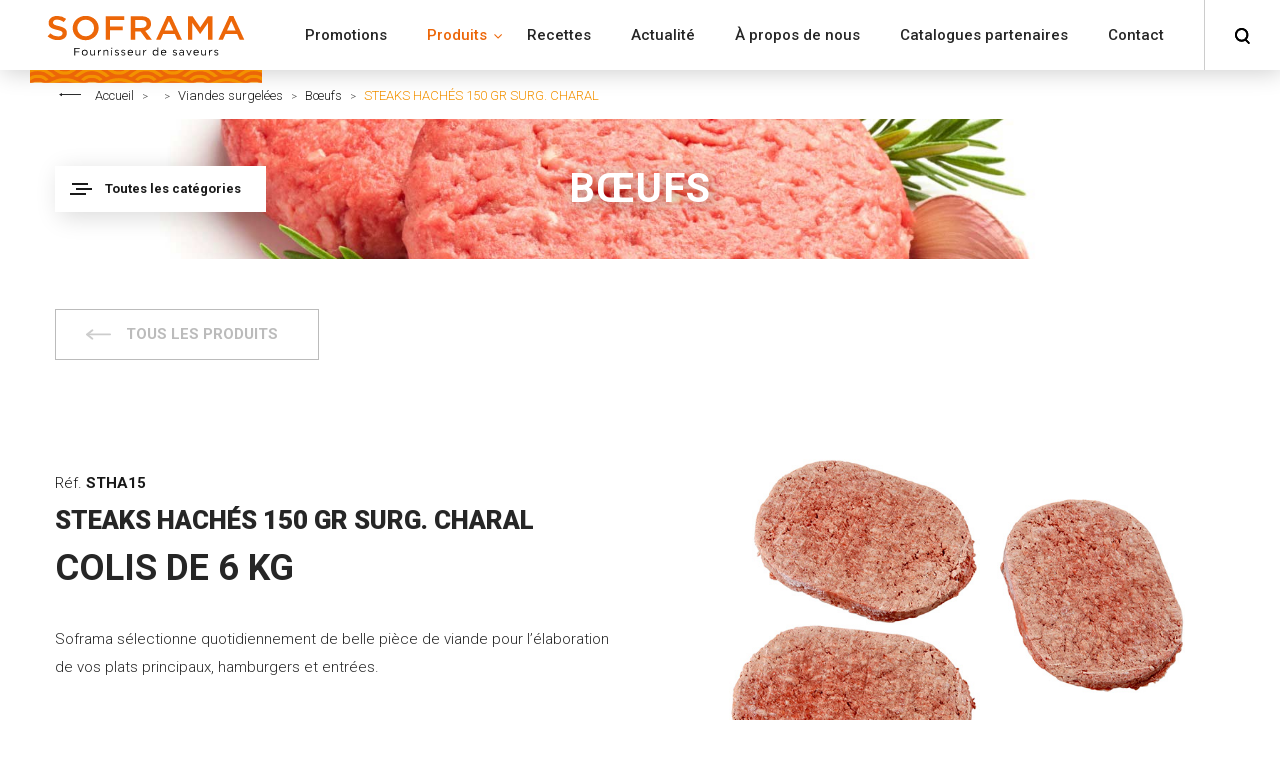

--- FILE ---
content_type: text/html; charset=UTF-8
request_url: https://groupe-soframa.fr/produit/steaks-haches-150-gr-surg-charal/
body_size: 23145
content:
<!DOCTYPE html>
<html lang="fr-FR">
<head>
    <meta charset="UTF-8">
    <!--[if IE]>
    <meta http-equiv="X-UA-Compatible" content="IE=edge,chrome=1">
    <![endif]-->
    <meta name="viewport" content="width=device-width, initial-scale=1">
    <link rel="profile" href="http://gmpg.org/xfn/11">
    <link rel="pingback" href="https://groupe-soframa.fr/xmlrpc.php">
    <meta name='robots' content='max-image-preview:large' />

	<!-- This site is optimized with the Yoast SEO plugin v14.9 - https://yoast.com/wordpress/plugins/seo/ -->
	<title>STEAKS HACHÉS 150 GR SURG. CHARAL - SOFRAMA</title>
	<meta name="robots" content="index, follow, max-snippet:-1, max-image-preview:large, max-video-preview:-1" />
	<link rel="canonical" href="https://groupe-soframa.fr/produit/steaks-haches-150-gr-surg-charal/" />
	<meta property="og:locale" content="fr_FR" />
	<meta property="og:type" content="article" />
	<meta property="og:title" content="STEAKS HACHÉS 150 GR SURG. CHARAL - SOFRAMA" />
	<meta property="og:description" content="Soframa sélectionne quotidiennement de belle pièce de viande pour l’élaboration de vos plats principaux, hamburgers et entrées." />
	<meta property="og:url" content="https://groupe-soframa.fr/produit/steaks-haches-150-gr-surg-charal/" />
	<meta property="og:site_name" content="SOFRAMA" />
	<meta property="og:image" content="https://groupe-soframa.fr/wp-content/uploads/2020/04/STHA15.jpg" />
	<meta property="og:image:width" content="800" />
	<meta property="og:image:height" content="635" />
	<meta name="twitter:card" content="summary_large_image" />
	<script type="application/ld+json" class="yoast-schema-graph">{"@context":"https://schema.org","@graph":[{"@type":"WebSite","@id":"https://groupe-soframa.fr/#website","url":"https://groupe-soframa.fr/","name":"SOFRAMA","description":"Un site utilisant WordPress","potentialAction":[{"@type":"SearchAction","target":"https://groupe-soframa.fr/?s={search_term_string}","query-input":"required name=search_term_string"}],"inLanguage":"fr-FR"},{"@type":"ImageObject","@id":"https://groupe-soframa.fr/produit/steaks-haches-150-gr-surg-charal/#primaryimage","inLanguage":"fr-FR","url":"https://groupe-soframa.fr/wp-content/uploads/2020/04/STHA15.jpg","width":800,"height":635},{"@type":"WebPage","@id":"https://groupe-soframa.fr/produit/steaks-haches-150-gr-surg-charal/#webpage","url":"https://groupe-soframa.fr/produit/steaks-haches-150-gr-surg-charal/","name":"STEAKS HACH\u00c9S 150 GR SURG. CHARAL - SOFRAMA","isPartOf":{"@id":"https://groupe-soframa.fr/#website"},"primaryImageOfPage":{"@id":"https://groupe-soframa.fr/produit/steaks-haches-150-gr-surg-charal/#primaryimage"},"datePublished":"2020-04-29T15:50:32+00:00","dateModified":"2020-04-29T15:50:32+00:00","inLanguage":"fr-FR","potentialAction":[{"@type":"ReadAction","target":["https://groupe-soframa.fr/produit/steaks-haches-150-gr-surg-charal/"]}]}]}</script>
	<!-- / Yoast SEO plugin. -->


<link rel='dns-prefetch' href='//www.google.com' />
<link rel='dns-prefetch' href='//fonts.googleapis.com' />
<link rel='dns-prefetch' href='//s.w.org' />
<link rel="alternate" type="application/rss+xml" title="SOFRAMA &raquo; Flux" href="https://groupe-soframa.fr/feed/" />
		<script type="text/javascript">
			window._wpemojiSettings = {"baseUrl":"https:\/\/s.w.org\/images\/core\/emoji\/13.1.0\/72x72\/","ext":".png","svgUrl":"https:\/\/s.w.org\/images\/core\/emoji\/13.1.0\/svg\/","svgExt":".svg","source":{"concatemoji":"https:\/\/groupe-soframa.fr\/wp-includes\/js\/wp-emoji-release.min.js?ver=31e2704d21aa0bcba5dc924ccd65705b"}};
			!function(e,a,t){var n,r,o,i=a.createElement("canvas"),p=i.getContext&&i.getContext("2d");function s(e,t){var a=String.fromCharCode;p.clearRect(0,0,i.width,i.height),p.fillText(a.apply(this,e),0,0);e=i.toDataURL();return p.clearRect(0,0,i.width,i.height),p.fillText(a.apply(this,t),0,0),e===i.toDataURL()}function c(e){var t=a.createElement("script");t.src=e,t.defer=t.type="text/javascript",a.getElementsByTagName("head")[0].appendChild(t)}for(o=Array("flag","emoji"),t.supports={everything:!0,everythingExceptFlag:!0},r=0;r<o.length;r++)t.supports[o[r]]=function(e){if(!p||!p.fillText)return!1;switch(p.textBaseline="top",p.font="600 32px Arial",e){case"flag":return s([127987,65039,8205,9895,65039],[127987,65039,8203,9895,65039])?!1:!s([55356,56826,55356,56819],[55356,56826,8203,55356,56819])&&!s([55356,57332,56128,56423,56128,56418,56128,56421,56128,56430,56128,56423,56128,56447],[55356,57332,8203,56128,56423,8203,56128,56418,8203,56128,56421,8203,56128,56430,8203,56128,56423,8203,56128,56447]);case"emoji":return!s([10084,65039,8205,55357,56613],[10084,65039,8203,55357,56613])}return!1}(o[r]),t.supports.everything=t.supports.everything&&t.supports[o[r]],"flag"!==o[r]&&(t.supports.everythingExceptFlag=t.supports.everythingExceptFlag&&t.supports[o[r]]);t.supports.everythingExceptFlag=t.supports.everythingExceptFlag&&!t.supports.flag,t.DOMReady=!1,t.readyCallback=function(){t.DOMReady=!0},t.supports.everything||(n=function(){t.readyCallback()},a.addEventListener?(a.addEventListener("DOMContentLoaded",n,!1),e.addEventListener("load",n,!1)):(e.attachEvent("onload",n),a.attachEvent("onreadystatechange",function(){"complete"===a.readyState&&t.readyCallback()})),(n=t.source||{}).concatemoji?c(n.concatemoji):n.wpemoji&&n.twemoji&&(c(n.twemoji),c(n.wpemoji)))}(window,document,window._wpemojiSettings);
		</script>
		<style type="text/css">
img.wp-smiley,
img.emoji {
	display: inline !important;
	border: none !important;
	box-shadow: none !important;
	height: 1em !important;
	width: 1em !important;
	margin: 0 .07em !important;
	vertical-align: -0.1em !important;
	background: none !important;
	padding: 0 !important;
}
</style>
	<link rel='stylesheet' id='wp-block-library-css'  href='https://groupe-soframa.fr/wp-includes/css/dist/block-library/style.min.css?ver=31e2704d21aa0bcba5dc924ccd65705b'  media='all' />
<link rel='stylesheet' id='wc-block-vendors-style-css'  href='https://groupe-soframa.fr/wp-content/plugins/woocommerce/packages/woocommerce-blocks/build/vendors-style.css?ver=3.1.0'  media='all' />
<link rel='stylesheet' id='wc-block-style-css'  href='https://groupe-soframa.fr/wp-content/plugins/woocommerce/packages/woocommerce-blocks/build/style.css?ver=3.1.0'  media='all' />
<link rel='stylesheet' id='contact-form-7-css'  href='https://groupe-soframa.fr/wp-content/plugins/contact-form-7/includes/css/styles.css?ver=5.4.2'  media='all' />
<link rel='stylesheet' id='front_gc_catalog_css-css'  href='https://groupe-soframa.fr/wp-content/plugins/gc-catalog/includes/Services/./../../assets/css/front.css?ver=1.0.0'  media='all' />
<link rel='stylesheet' id='front_gc_marque_css-css'  href='https://groupe-soframa.fr/wp-content/plugins/gc-marque/includes/Services/./../../assets/css/front.css?ver=1.0.0'  media='all' />
<link rel='stylesheet' id='front_gc_recipe_css-css'  href='https://groupe-soframa.fr/wp-content/plugins/gc-recipe/includes/Services/./../../assets/css/front.css?ver=1.0.0'  media='all' />
<link rel='stylesheet' id='photoswipe-css'  href='https://groupe-soframa.fr/wp-content/plugins/woocommerce/assets/css/photoswipe/photoswipe.min.css?ver=4.5.5'  media='all' />
<link rel='stylesheet' id='photoswipe-default-skin-css'  href='https://groupe-soframa.fr/wp-content/plugins/woocommerce/assets/css/photoswipe/default-skin/default-skin.min.css?ver=4.5.5'  media='all' />
<style id='woocommerce-inline-inline-css' type='text/css'>
.woocommerce form .form-row .required { visibility: visible; }
</style>
<link rel='stylesheet' id='font-awesome-css'  href='https://groupe-soframa.fr/wp-content/themes/airi/assets/css/font-awesome.min.css?ver=1.1.3'  media='all' />
<style id='font-awesome-inline-css' type='text/css'>
@font-face{
                font-family: 'FontAwesome';
                src: url('//groupe-soframa.fr/wp-content/themes/airi/assets/fonts/fontawesome-webfont.eot');
                src: url('//groupe-soframa.fr/wp-content/themes/airi/assets/fonts/fontawesome-webfont.eot') format('embedded-opentype'),
                     url('//groupe-soframa.fr/wp-content/themes/airi/assets/fonts/fontawesome-webfont.woff2') format('woff2'),
                     url('//groupe-soframa.fr/wp-content/themes/airi/assets/fonts/fontawesome-webfont.woff') format('woff'),
                     url('//groupe-soframa.fr/wp-content/themes/airi/assets/fonts/fontawesome-webfont.ttf') format('truetype'),
                     url('//groupe-soframa.fr/wp-content/themes/airi/assets/fonts/fontawesome-webfont.svg') format('svg');
                font-weight:normal;
                font-style:normal
            }
</style>
<link rel='stylesheet' id='airi-theme-css'  href='https://groupe-soframa.fr/wp-content/themes/airi/style.css?ver=1.1.3'  media='all' />
<style id='airi-theme-inline-css' type='text/css'>
.site-loading .la-image-loading {opacity: 1;visibility: visible}.la-image-loading.spinner-custom .content {width: 100px;margin-top: -50px;height: 100px;margin-left: -50px;text-align: center}.la-image-loading.spinner-custom .content img {width: auto;margin: 0 auto}.site-loading #page.site {opacity: 0;transition: all .3s ease-in-out}#page.site {opacity: 1}.la-image-loading {opacity: 0;position: fixed;z-index: 999999;left: 0;top: 0;right: 0;bottom: 0;background: #fff;overflow: hidden;transition: all .3s ease-in-out;-webkit-transition: all .3s ease-in-out;visibility: hidden}.la-image-loading .content {position: absolute;width: 50px;height: 50px;top: 50%;left: 50%;margin-left: -25px;margin-top: -25px}.la-loader.spinner1 {width: 40px;height: 40px;margin: 5px;display: block;box-shadow: 0 0 20px 0 rgba(0, 0, 0, 0.15);-webkit-box-shadow: 0 0 20px 0 rgba(0, 0, 0, 0.15);-webkit-animation: la-rotateplane 1.2s infinite ease-in-out;animation: la-rotateplane 1.2s infinite ease-in-out;border-radius: 3px;-moz-border-radius: 3px;-webkit-border-radius: 3px}.la-loader.spinner2 {width: 40px;height: 40px;margin: 5px;box-shadow: 0 0 20px 0 rgba(0, 0, 0, 0.15);-webkit-box-shadow: 0 0 20px 0 rgba(0, 0, 0, 0.15);border-radius: 100%;-webkit-animation: la-scaleout 1.0s infinite ease-in-out;animation: la-scaleout 1.0s infinite ease-in-out}.la-loader.spinner3 {margin: 15px 0 0 -10px;width: 70px;text-align: center}.la-loader.spinner3 [class*="bounce"] {width: 18px;height: 18px;box-shadow: 0 0 20px 0 rgba(0, 0, 0, 0.15);-webkit-box-shadow: 0 0 20px 0 rgba(0, 0, 0, 0.15);border-radius: 100%;display: inline-block;-webkit-animation: la-bouncedelay 1.4s infinite ease-in-out;animation: la-bouncedelay 1.4s infinite ease-in-out;-webkit-animation-fill-mode: both;animation-fill-mode: both}.la-loader.spinner3 .bounce1 {-webkit-animation-delay: -.32s;animation-delay: -.32s}.la-loader.spinner3 .bounce2 {-webkit-animation-delay: -.16s;animation-delay: -.16s}.la-loader.spinner4 {margin: 5px;width: 40px;height: 40px;text-align: center;-webkit-animation: la-rotate 2.0s infinite linear;animation: la-rotate 2.0s infinite linear}.la-loader.spinner4 [class*="dot"] {width: 60%;height: 60%;display: inline-block;position: absolute;top: 0;border-radius: 100%;-webkit-animation: la-bounce 2.0s infinite ease-in-out;animation: la-bounce 2.0s infinite ease-in-out;box-shadow: 0 0 20px 0 rgba(0, 0, 0, 0.15);-webkit-box-shadow: 0 0 20px 0 rgba(0, 0, 0, 0.15)}.la-loader.spinner4 .dot2 {top: auto;bottom: 0;-webkit-animation-delay: -1.0s;animation-delay: -1.0s}.la-loader.spinner5 {margin: 5px;width: 40px;height: 40px}.la-loader.spinner5 div {width: 33%;height: 33%;float: left;-webkit-animation: la-cubeGridScaleDelay 1.3s infinite ease-in-out;animation: la-cubeGridScaleDelay 1.3s infinite ease-in-out}.la-loader.spinner5 div:nth-child(1), .la-loader.spinner5 div:nth-child(5), .la-loader.spinner5 div:nth-child(9) {-webkit-animation-delay: .2s;animation-delay: .2s}.la-loader.spinner5 div:nth-child(2), .la-loader.spinner5 div:nth-child(6) {-webkit-animation-delay: .3s;animation-delay: .3s}.la-loader.spinner5 div:nth-child(3) {-webkit-animation-delay: .4s;animation-delay: .4s}.la-loader.spinner5 div:nth-child(4), .la-loader.spinner5 div:nth-child(8) {-webkit-animation-delay: .1s;animation-delay: .1s}.la-loader.spinner5 div:nth-child(7) {-webkit-animation-delay: 0s;animation-delay: 0s}@-webkit-keyframes la-rotateplane {0% {-webkit-transform: perspective(120px)}50% {-webkit-transform: perspective(120px) rotateY(180deg)}100% {-webkit-transform: perspective(120px) rotateY(180deg) rotateX(180deg)}}@keyframes la-rotateplane {0% {transform: perspective(120px) rotateX(0deg) rotateY(0deg)}50% {transform: perspective(120px) rotateX(-180.1deg) rotateY(0deg)}100% {transform: perspective(120px) rotateX(-180deg) rotateY(-179.9deg)}}@-webkit-keyframes la-scaleout {0% {-webkit-transform: scale(0)}100% {-webkit-transform: scale(1);opacity: 0}}@keyframes la-scaleout {0% {transform: scale(0);-webkit-transform: scale(0)}100% {transform: scale(1);-webkit-transform: scale(1);opacity: 0}}@-webkit-keyframes la-bouncedelay {0%, 80%, 100% {-webkit-transform: scale(0)}40% {-webkit-transform: scale(1)}}@keyframes la-bouncedelay {0%, 80%, 100% {transform: scale(0)}40% {transform: scale(1)}}@-webkit-keyframes la-rotate {100% {-webkit-transform: rotate(360deg)}}@keyframes la-rotate {100% {transform: rotate(360deg);-webkit-transform: rotate(360deg)}}@-webkit-keyframes la-bounce {0%, 100% {-webkit-transform: scale(0)}50% {-webkit-transform: scale(1)}}@keyframes la-bounce {0%, 100% {transform: scale(0)}50% {transform: scale(1)}}@-webkit-keyframes la-cubeGridScaleDelay {0% {-webkit-transform: scale3d(1, 1, 1)}35% {-webkit-transform: scale3d(0, 0, 1)}70% {-webkit-transform: scale3d(1, 1, 1)}100% {-webkit-transform: scale3d(1, 1, 1)}}@keyframes la-cubeGridScaleDelay {0% {transform: scale3d(1, 1, 1)}35% {transform: scale3d(0, 0, 1)}70% {transform: scale3d(1, 1, 1)}100% {transform: scale3d(1, 1, 1)}}.la-loader.spinner1, .la-loader.spinner2, .la-loader.spinner3 [class*="bounce"], .la-loader.spinner4 [class*="dot"], .la-loader.spinner5 div{background-color: #ec6608}.show-when-logged{display: none !important}.section-page-header{color: rgba(0,0,0,0.7);background-repeat: repeat;background-position: left top}.section-page-header .page-title{color: #262626}.section-page-header a{color: rgba(0,0,0,0.7)}.section-page-header a:hover{color: #cf987e}.section-page-header .page-header-inner{padding-top: 25px;padding-bottom: 25px}@media(min-width: 768px){.section-page-header .page-header-inner{padding-top: 25px;padding-bottom: 25px}}@media(min-width: 992px){.section-page-header .page-header-inner{padding-top: 40px;padding-bottom: 40px}}@media(min-width: 1440px){.section-page-header .page-header-inner{padding-top: 20px;padding-bottom: 20px}}.site-main{padding-top:70px;padding-bottom:30px}body.airi-body{font-size: 15px;background-repeat: repeat;background-position: left top}body.airi-body.body-boxed #page.site{width: 1230px;max-width: 100%;margin-left: auto;margin-right: auto;background-repeat: repeat;background-position: left top}body.airi-body.body-boxed .site-header .site-header-inner{max-width: 1230px}body.airi-body.body-boxed .site-header.is-sticky .site-header-inner{left: calc( (100% - 1230px)/2 );left: -webkit-calc( (100% - 1230px)/2 )}#masthead_aside,.site-header .site-header-inner{background-repeat: repeat;background-position: left top;background-color: #fff}.enable-header-transparency .site-header:not(.is-sticky) .site-header-inner{background-repeat: repeat;background-position: left top;background-color: rgba(0,0,0,0)}.footer-top{background-repeat: repeat;background-position: left top;padding-top:50px;padding-bottom:10px}.open-newsletter-popup .lightcase-inlineWrap{background-repeat: repeat;background-position: left top}.header-v6 #masthead_aside .mega-menu > li > a,.header-v7 #header_aside .mega-menu > li > a,.site-main-nav .main-menu > li > a{font-size: 15px}.mega-menu .popup{font-size: 15px}.mega-menu .mm-popup-wide .inner > ul.sub-menu > li li > a,.mega-menu .mm-popup-narrow li.menu-item > a{font-size: 15px}.mega-menu .mm-popup-wide .inner > ul.sub-menu > li > a{font-size: 15px}.site-header .site-branding a{height: 100px;line-height: 100px}.site-header .header-component-inner{padding-top: 30px;padding-bottom: 30px}.site-header .header-main .la_com_action--dropdownmenu .menu,.site-header .mega-menu > li > .popup{margin-top: 50px}.site-header .header-main .la_com_action--dropdownmenu:hover .menu,.site-header .mega-menu > li:hover > .popup{margin-top: 30px}.site-header.is-sticky .site-branding a{height: 80px;line-height: 80px}.site-header.is-sticky .header-component-inner{padding-top: 20px;padding-bottom: 20px}.site-header.is-sticky .header-main .la_com_action--dropdownmenu .menu,.site-header.is-sticky .mega-menu > li > .popup{margin-top: 40px}.site-header.is-sticky .header-main .la_com_action--dropdownmenu:hover .menu,.site-header.is-sticky .mega-menu > li:hover > .popup{margin-top: 20px}@media(max-width: 1300px) and (min-width: 992px){.site-header .site-branding a{height: 100px;line-height: 100px}.site-header .header-component-inner{padding-top: 30px;padding-bottom: 30px}.site-header .header-main .la_com_action--dropdownmenu .menu,.site-header .mega-menu > li > .popup{margin-top: 50px}.site-header .header-main .la_com_action--dropdownmenu:hover .menu,.site-header .mega-menu > li:hover > .popup{margin-top: 30px}.site-header.is-sticky .site-branding a{height: 80px;line-height: 80px}.site-header.is-sticky .header-component-inner{padding-top: 20px;padding-bottom: 20px}.site-header.is-sticky .header-main .la_com_action--dropdownmenu .menu,.site-header.is-sticky .mega-menu > li > .popup{margin-top: 40px}.site-header.is-sticky .header-main .la_com_action--dropdownmenu:hover .menu,.site-header.is-sticky .mega-menu > li:hover > .popup{margin-top: 20px}}@media(max-width: 991px){.site-header-mobile .site-branding a{height: 70px;line-height: 70px}.site-header-mobile .header-component-inner{padding-top: 15px;padding-bottom: 15px}.site-header-mobile.is-sticky .site-branding a{height: 70px;line-height: 70px}.site-header-mobile.is-sticky .header-component-inner{padding-top: 15px;padding-bottom: 15px}}.header-v5 #masthead_aside{background-repeat: repeat;background-position: left top;background-color: #fff}.header-v5.enable-header-transparency #masthead_aside{background-repeat: repeat;background-position: left top;background-color: rgba(0,0,0,0)}.widget_recent_entries .pr-item .pr-item--right a, .single_post_quote_wrap .quote-wrapper .format-content, .la_testimonials--style-2 .loop__item__desc, .la_testimonials--style-3 .loop__item__desc, .la_testimonials--style-4 .loop__item__desc, .la_testimonials--style-5 .loop__item__desc, .la_testimonials--style-7 .loop__item__desc, .la_testimonials--style-9 .loop__item__desc, .la-sc-icon-boxes.icon-type-number .type-number, .member--style-1 .loop__item__meta, .member--style-2 .member__item__role, .member--style-3 .member__item__role, .banner-type-5 .b-title1, .la-blockquote.style-2 p, .la-blockquote.style-3 p,.la_testimonials--style-1 .loop__item__desc,.la_testimonials--style-1 .testimonial_item--role,.la_testimonials--style-8 .loop__item__desc,.products-grid-5 .product_item .product_item--writer,.products-grid-4 .product_item .product_item--writer,.elm-countdown.elm-countdown-style-3 .countdown-period,.elm-countdown.elm-countdown-style-4 .countdown-period,.la-blockquote.style-4 p,.la__tta .tab--7 .vc_tta-tabs-list,.three-font-family,.highlight-font-family {font-family: "Roboto", "Helvetica Neue", Arial, sans-serif; }h1,.h1, h2,.h2, h3,.h3, h4,.h4, h5,.h5, h6,.h6, .la-service-box.service-type-3 .b-title1, .heading-font-family {font-family: "Roboto", "Helvetica Neue", Arial, sans-serif; }body, .la-blockquote.style-1 footer {font-family: "Roboto", "Helvetica Neue", Arial, sans-serif; }.background-color-primary, .slick__nav_style1 .slick-slider .slick-arrow:hover, .item--link-overlay:before, .dl-menu .tip.hot,.mega-menu .tip.hot,.menu .tip.hot, .comment-form .form-submit input:hover, .la_testimonials--style-4 .loop__item__desc:after, .pf-default.pf-style-1 .loop__item__info:after, .pf-default.pf-style-2 .loop__item__info, .pf-default.pf-style-4 .loop__item__info:after, .pf-default.pf-style-5 .loop__item__thumbnail--linkoverlay:before, .member--style-4 .loop__item__thumbnail .item--social a:hover, .member--style-7 .loop__item__thumbnail .item--social a:hover, .pricing.style-1:hover .pricing__action a, .pricing.style-4:hover .pricing__action a, .pricing.style-5:hover .pricing__action a, .banner-type-10 .banner--link-overlay:hover .hidden, .woocommerce > .return-to-shop .button:hover, .la-newsletter-popup .yikes-easy-mc-form .yikes-easy-mc-submit-button:hover, .la_hotspot_sc[data-style="color_pulse"] .la_hotspot, .la_hotspot_sc .la_hotspot_wrap .nttip, .single-release-content .lastudio-release-buttons .lastudio-release-button a, .social-media-link.style-round a:hover, .social-media-link.style-square a:hover, .social-media-link.style-circle a:hover, .social-media-link.style-outline a:hover, .social-media-link.style-circle-outline a:hover, .la-timeline-wrap.style-1 .timeline-block .timeline-dot, .products-list .product_item .product_item--thumbnail .product_item--action .quickview:hover,.products-grid-5 .product_item_thumbnail_action .button:hover,.products-grid-4 .product_item_thumbnail_action .button:hover,.products-grid-3 .product_item_thumbnail_action .button:hover,.products-grid-2 .product_item_thumbnail_action .button:hover,.products-grid-1 .product_item_thumbnail_action .button:hover, .woocommerce.special_offers .product_item--info .la-custom-badge, .la-woo-product-gallery > .woocommerce-product-gallery__trigger, .product--summary .single_add_to_cart_button:hover, .wc_tabs_at_bottom .wc-tabs li.active > a:after, .custom-product-wrap .block_heading--title span:after, .woocommerce-MyAccount-navigation li:hover a, .woocommerce-MyAccount-navigation li.is-active a, .registration-form .button, .socials-color a:hover {background-color: #ec6608; }.background-color-secondary, .la-pagination ul .page-numbers.current, .la-pagination ul .page-numbers:hover, .slick-slider .slick-dots button, .wc-toolbar .wc-ordering ul li:hover a, .wc-toolbar .wc-ordering ul li.active a, .widget_layered_nav.widget_layered_nav--borderstyle li:hover a, .widget_layered_nav.widget_layered_nav--borderstyle li.active a, .showposts-loop.showposts-list .btn-readmore:hover, .showposts-loop.grid-3 .btn-readmore:hover, .showposts-loop.grid-4 .btn-readmore:hover, .comment-form .form-submit input, .pf-default.pf-style-3 .loop__item__info:after, .pricing.style-1 .pricing__action a, .woocommerce > .return-to-shop .button, .la-newsletter-popup .yikes-easy-mc-form .yikes-easy-mc-submit-button, .single-release-content .lastudio-release-buttons .lastudio-release-button a:hover, .social-media-link.style-round a, .social-media-link.style-square a, .social-media-link.style-circle a, .product--summary .single_add_to_cart_button {background-color: #262626; }.background-color-secondary, .socials-color a {background-color: #262626; }.background-color-body {background-color: rgba(0,0,0,0.91); }.background-color-border {background-color: #e8e8e8; }a:hover, .elm-loadmore-ajax a:hover, .search-form .search-button:hover, .slick-slider .slick-dots li:hover span,.slick-slider .slick-dots .slick-active span, .slick-slider .slick-arrow:hover,.la-slick-nav .slick-arrow:hover, .vertical-style ul li:hover a, .vertical-style ul li.active a, .widget.widget_product_tag_cloud a.active,.widget.widget_product_tag_cloud .active a,.widget.product-sort-by .active a,.widget.widget_layered_nav .active a,.widget.la-price-filter-list .active a, .product_list_widget a:hover, #header_aside .btn-aside-toggle:hover, .dl-menu .tip.hot .tip-arrow:before,.mega-menu .tip.hot .tip-arrow:before,.menu .tip.hot .tip-arrow:before, .showposts-loop.showposts-list.list-2 .loop__item__meta__top, .showposts-loop.grid-5 .loop__item__meta__top, .la_testimonials--style-2 .entry-title, .la_testimonials--style-3 .entry-title, ul.list-icon-checked li:before,ol.list-icon-checked li:before,.list-icon-checked .wpb_wrapper > ol li:before,.list-icon-checked .wpb_wrapper > ul li:before, ul.list-icon-checked2 li:before,ol.list-icon-checked2 li:before,.list-icon-checked2 .wpb_wrapper > ol li:before,.list-icon-checked2 .wpb_wrapper > ul li:before, ul.list-icon-dots li:before,ol.list-icon-dots li:before,.list-icon-dots .wpb_wrapper > ol li:before,.list-icon-dots .wpb_wrapper > ul li:before, .vc_custom_heading.heading__button2 a:hover, .member--style-5 .entry-title, .member--style-7 .loop__item__meta, .wpb-js-composer .la__tta .vc_active .vc_tta-panel-heading .vc_tta-panel-title, .la__ttaac > .vc_tta.accordion--1 .vc_tta-panel.vc_active .vc_tta-title-text, .la-service-box.service-type-4 .box-inner:hover .b-title1, .easy_mc__style1 .yikes-easy-mc-form .yikes-easy-mc-submit-button:hover, .easy_mc__style3 .yikes-easy-mc-form .yikes-easy-mc-submit-button:hover, .la-lists-icon .la-sc-icon-item > span, ul.list-dots.primary > li:before,ul.list-checked.primary > li:before, body .vc_toggle.vc_toggle_default.vc_toggle_active .vc_toggle_title h4, .la-timeline-wrap.style-1 .timeline-block .timeline-subtitle, .product_item--thumbnail .elm-countdown .countdown-amount, .product_item .price ins, .product--summary .social--sharing a:hover, .product--summary .add_compare:hover,.product--summary .add_wishlist:hover, .cart-collaterals .woocommerce-shipping-calculator .button:hover,.cart-collaterals .la-coupon .button:hover, #customer_login .woocommerce-privacy-policy-text a, p.lost_password {color: #ec6608; }.text-color-primary {color: #ec6608 !important; }.swatch-wrapper:hover, .swatch-wrapper.selected, .member--style-2 .loop__item__thumbnail:after, .member--style-3 .loop__item__info:after, .member--style-3 .loop__item__info:before, .la__tta .tab--2 .vc_tta-tabs-list .vc_active a, .la__tta .tab--4 .vc_tta-tabs-list .vc_active .vc_tta-title-text, .banner-type-7 .box-inner:hover .banner--btn,.banner-type-7 .banner--btn:hover, .la-service-box.service-type-4 .box-inner:hover, .social-media-link.style-outline a:hover, .social-media-link.style-circle-outline a:hover {border-color: #ec6608; }.border-color-primary {border-color: #ec6608 !important; }.border-top-color-primary {border-top-color: #ec6608 !important; }.border-bottom-color-primary {border-bottom-color: #ec6608 !important; }.border-left-color-primary {border-left-color: #ec6608 !important; }.border-right-color-primary {border-right-color: #ec6608 !important; }.woocommerce-message,.woocommerce-error,.woocommerce-info, .form-row label, .wc-toolbar .woocommerce-result-count,.wc-toolbar .wc-view-toggle .active, .wc-toolbar .wc-view-count li.active, div.quantity, .widget_recent_entries .pr-item .pr-item--right a:not(:hover), .widget_recent_comments li.recentcomments a, .product_list_widget a, .product_list_widget .amount, .sf-fields .search-field:focus, #header_aside .btn-aside-toggle, .widget.widget_product_tag_cloud .tagcloud, .sidebar-inner .dokan-category-menu #cat-drop-stack > ul li.parent-cat-wrap, .showposts-loop .loop__item__meta--footer, .author-info__name,.author-info__link, .post-navigation .blog_pn_nav-title, .post-navigation .blog_pn_nav-text, .commentlist .comment-meta .comment-author, .woocommerce-Reviews .woocommerce-review__author, .woocommerce-Reviews .woocommerce-Reviews-title,.comments-container .comments-title h3,.comment-respond .comment-reply-title, .portfolio-nav, .pf-info-wrapper .pf-info-label, .pf-info-wrapper .social--sharing a:hover, .la_testimonials--style-1 .loop__item__desc, .la_testimonials--style-2 .testimonial_item, .la_testimonials--style-3 .loop__item__desc, .la_testimonials--style-4, .la_testimonials--style-7 .loop__item__inner, .la_testimonials--style-9 .loop__item__inner2, .la_testimonials--style-10 .loop__item__inner2, .ib-link-read_more .icon-boxes-inner > a:not(:hover), .vc_custom_heading.heading__button a, .vc_custom_heading.heading__button2 a, .vc_custom_heading.heading__button_intab a, .pf-default.pf-style-6 .loop__item__info, .pf-special.pf-style-1 .loop__item__info, .member--style-2 .member__item__role, .member--style-3 .member__item__role, .member--style-3 .item--social, .member--style-5 .loop__item__info, .pricing.style-2 .pricing__price-box, .pricing.style-3 .pricing__title, .pricing.style-3 .pricing__price-box, .elm-countdown.elm-countdown-style-1 .countdown-amount, .elm-countdown.elm-countdown-style-3 .countdown-amount, .elm-countdown.elm-countdown-style-4, .la__tta .tab--1 .vc_tta-tabs-list .vc_active a, .la__tta .tab--2 .vc_tta-tabs-list li a, .la__tta .tab--3 .vc_tta-tabs-list .vc_active a, .la__tta .tab--4 .vc_tta-tabs-list .vc_active a, .la-service-box.service-type-1 .banner--info, .la-service-box.service-type-3 .b-title1, .la-service-box.service-type-4 .b-title1, .la-service-box.service-type-5, .easy_mc__style1 .yikes-easy-mc-form .yikes-easy-mc-email:focus, .easy_mc__style1 .yikes-easy-mc-form .yikes-easy-mc-submit-button, .easy_mc__style3 .yikes-easy-mc-form .yikes-easy-mc-submit-button, .single-release-content .release-info-container .release-meta-container strong, .la-blockquote.style-4, .la-blockquote.style-3, ul.list-dots.secondary > li:before,ul.list-checked.secondary > li:before, .product_item--info .elm-countdown .countdown-amount, .product_item .price > .amount, .products-list .product_item .price, .products-list .product_item .product_item--info .add_compare,.products-list .product_item .product_item--info .add_wishlist, .products-list-mini .product_item .price, .products-list .product_item .product_item--thumbnail .product_item--action .quickview,.products-grid-5 .product_item_thumbnail_action .button,.products-grid-4 .product_item_thumbnail_action .button,.products-grid-3 .product_item_thumbnail_action .button,.products-grid-2 .product_item_thumbnail_action .button,.products-grid-1 .product_item_thumbnail_action .button, .la-woo-thumbs .slick-arrow, .product--summary .entry-summary > .stock.in-stock, .product--summary .product-nextprev, .product--summary .single-price-wrapper .price ins .amount,.product--summary .single-price-wrapper .price > .amount, .product--summary .product_meta, .product--summary .product_meta_sku_wrapper, .product--summary .product-share-box, .product--summary .group_table td, .product--summary .variations td, .product--summary .add_compare,.product--summary .add_wishlist, .wc-tabs li:hover > a,.wc-tabs li.active > a, .wc-tab .wc-tab-title, #tab-description .tab-content, .shop_table td.product-price,.shop_table td.product-subtotal, .cart-collaterals .shop_table, .cart-collaterals .woocommerce-shipping-calculator .button,.cart-collaterals .la-coupon .button, .woocommerce > p.cart-empty, table.woocommerce-checkout-review-order-table, .wc_payment_methods .wc_payment_method label, .woocommerce-order ul strong, .blog-main-loop__btn-loadmore {color: #262626; }.text-color-secondary {color: #262626 !important; }input:focus, select:focus, textarea:focus, .showposts-loop.showposts-list .btn-readmore:hover, .showposts-loop.grid-3 .btn-readmore:hover, .showposts-loop.grid-4 .btn-readmore:hover, .vc_custom_heading.heading__button a:hover, .vc_custom_heading.heading__button_intab a:hover {border-color: #262626; }.border-color-secondary {border-color: #262626 !important; }.border-top-color-secondary {border-top-color: #262626 !important; }.border-bottom-color-secondary {border-bottom-color: #262626 !important; }.border-left-color-secondary {border-left-color: #262626 !important; }.border-right-color-secondary {border-right-color: #262626 !important; }h1,.h1, h2,.h2, h3,.h3, h4,.h4, h5,.h5, h6,.h6, table th, .sidebar-inner ul.menu li, .sidebar-inner .dokan-category-menu .widget-title, .product--summary .social--sharing a, .extradiv-after-frm-cart {color: #262626; }.text-color-heading {color: #262626 !important; }.border-color-heading {border-color: #262626 !important; }.border-top-color-heading {border-top-color: #262626 !important; }.border-bottom-color-heading {border-bottom-color: #262626 !important; }.border-left-color-heading {border-left-color: #262626 !important; }.border-right-color-heading {border-right-color: #262626 !important; }.text-color-three {color: #9d9d9d !important; }.border-color-three {border-color: #9d9d9d !important; }.border-top-color-three {border-top-color: #9d9d9d !important; }.border-bottom-color-three {border-bottom-color: #9d9d9d !important; }.border-left-color-three {border-left-color: #9d9d9d !important; }.border-right-color-three {border-right-color: #9d9d9d !important; }body, .la__tta .tab--3 .vc_tta-tabs-list, .easy_mc__style1 .yikes-easy-mc-form .yikes-easy-mc-email, table.woocommerce-checkout-review-order-table .variation,table.woocommerce-checkout-review-order-table .product-quantity {color: rgba(0,0,0,0.91); }.text-color-body {color: rgba(0,0,0,0.91) !important; }.border-color-body {border-color: rgba(0,0,0,0.91) !important; }.border-top-color-body {border-top-color: rgba(0,0,0,0.91) !important; }.border-bottom-color-body {border-bottom-color: rgba(0,0,0,0.91) !important; }.border-left-color-body {border-left-color: rgba(0,0,0,0.91) !important; }.border-right-color-body {border-right-color: rgba(0,0,0,0.91) !important; }input, select, textarea, table, table th,table td, .share-links a, .select2-container .select2-selection--single, .swatch-wrapper, .widget_shopping_cart_content .total, .calendar_wrap caption, .widget-border.widget, .widget-border-bottom.widget, .easy_mc__style1 .yikes-easy-mc-form .yikes-easy-mc-email, .social-media-link.style-outline a, body .vc_toggle.vc_toggle_default, .la-timeline-wrap.style-1 .timeline-line, .la-timeline-wrap.style-2 .timeline-title:after, .shop_table.woocommerce-cart-form__contents td, .showposts-loop.main-search-loop .btn-readmore {border-color: #e8e8e8; }.border-color {border-color: #e8e8e8 !important; }.border-top-color {border-top-color: #e8e8e8 !important; }.border-bottom-color {border-bottom-color: #e8e8e8 !important; }.border-left-color {border-left-color: #e8e8e8 !important; }.border-right-color {border-right-color: #e8e8e8 !important; }.products-list .product_item .product_item--info .add_to_cart_button,.btn {color: #fff;background-color: #262626; }.products-list .product_item .product_item--info .add_to_cart_button:hover,.btn:hover {background-color: #ec6608;color: #fff; }.btn.btn-primary {background-color: #ec6608;color: #fff; }.btn.btn-primary:hover {color: #fff;background-color: #262626; }.btn.btn-outline {border-color: #e8e8e8;color: #262626; }.btn.btn-outline:hover {color: #fff;background-color: #ec6608;border-color: #ec6608; }.btn.btn-style-flat.btn-color-primary {background-color: #ec6608; }.btn.btn-style-flat.btn-color-primary:hover {background-color: #262626; }.btn.btn-style-flat.btn-color-white {background-color: #fff;color: #262626; }.btn.btn-style-flat.btn-color-white:hover {color: #fff;background-color: #ec6608; }.btn.btn-style-flat.btn-color-white2 {background-color: #fff;color: #262626; }.btn.btn-style-flat.btn-color-white2:hover {color: #fff;background-color: #262626; }.btn.btn-style-flat.btn-color-gray {background-color: rgba(0,0,0,0.91); }.btn.btn-style-flat.btn-color-gray:hover {background-color: #ec6608; }.btn.btn-style-outline:hover {border-color: #ec6608;background-color: #ec6608;color: #fff; }.btn.btn-style-outline.btn-color-black {border-color: #262626;color: #262626; }.btn.btn-style-outline.btn-color-black:hover {border-color: #ec6608;background-color: #ec6608;color: #fff; }.btn.btn-style-outline.btn-color-primary {border-color: #ec6608;color: #ec6608; }.btn.btn-style-outline.btn-color-primary:hover {border-color: #262626;background-color: #262626;color: #fff; }.btn.btn-style-outline.btn-color-white {border-color: #fff;color: #fff; }.btn.btn-style-outline.btn-color-white:hover {border-color: #ec6608;background-color: #ec6608;color: #fff; }.btn.btn-style-outline.btn-color-white2 {border-color: rgba(255, 255, 255, 0.5);color: #fff; }.btn.btn-style-outline.btn-color-white2:hover {border-color: #262626;background-color: #262626;color: #fff; }.btn.btn-style-outline.btn-color-gray {border-color: rgba(35, 35, 36, 0.2);color: #262626; }.btn.btn-style-outline.btn-color-gray:hover {border-color: #ec6608;background-color: #ec6608;color: #fff !important; }.woocommerce.add_to_cart_inline a {border-color: #e8e8e8;color: #262626; }.woocommerce.add_to_cart_inline a:hover {background-color: #262626;border-color: #262626;color: #fff; }.elm-loadmore-ajax a {color: #262626; }.elm-loadmore-ajax a:hover {color: #ec6608;border-color: #ec6608; }form.track_order .button,.place-order .button,.wc-proceed-to-checkout .button,.widget_shopping_cart_content .button,.woocommerce-MyAccount-content form .button,.lost_reset_password .button,form.register .button,.checkout_coupon .button,.woocomerce-form .button {background-color: #262626;border-color: #262626;color: #fff;min-width: 150px; }form.track_order .button:hover,.place-order .button:hover,.wc-proceed-to-checkout .button:hover,.widget_shopping_cart_content .button:hover,.woocommerce-MyAccount-content form .button:hover,.lost_reset_password .button:hover,form.register .button:hover,.checkout_coupon .button:hover,.woocomerce-form .button:hover {background-color: #ec6608;border-color: #ec6608;color: #fff; }.shop_table.cart td.actions .button {background-color: transparent;color: #262626;border-color: #e8e8e8; }.shop_table.cart td.actions .button:hover {color: #fff;background-color: #262626;border-color: #262626; }.widget_price_filter .button {color: #fff;background-color: #262626; }.widget_price_filter .button:hover {color: #fff;background-color: #ec6608; }#header_menu_burger,#masthead_aside,#header_aside {background-color: #fff;color: #262626; }#header_menu_burger h1,#header_menu_burger .h1,#header_menu_burger h2,#header_menu_burger .h2,#header_menu_burger h3,#header_menu_burger .h3,#header_menu_burger h4,#header_menu_burger .h4,#header_menu_burger h5,#header_menu_burger .h5,#header_menu_burger h6,#header_menu_burger .h6,#masthead_aside h1,#masthead_aside .h1,#masthead_aside h2,#masthead_aside .h2,#masthead_aside h3,#masthead_aside .h3,#masthead_aside h4,#masthead_aside .h4,#masthead_aside h5,#masthead_aside .h5,#masthead_aside h6,#masthead_aside .h6,#header_aside h1,#header_aside .h1,#header_aside h2,#header_aside .h2,#header_aside h3,#header_aside .h3,#header_aside h4,#header_aside .h4,#header_aside h5,#header_aside .h5,#header_aside h6,#header_aside .h6 {color: #262626; }#header_menu_burger ul:not(.sub-menu) > li > a,#masthead_aside ul:not(.sub-menu) > li > a,#header_aside ul:not(.sub-menu) > li > a {color: #262626; }#header_menu_burger ul:not(.sub-menu) > li:hover > a,#masthead_aside ul:not(.sub-menu) > li:hover > a,#header_aside ul:not(.sub-menu) > li:hover > a {color: #ec6608; }.header--aside .header_component--dropdown-menu .menu {background-color: #fff; }.header--aside .header_component > a {color: #262626; }.header--aside .header_component:hover > a {color: #ec6608; }ul.mega-menu .popup li > a {color: rgba(0,0,0,0.7);background-color: rgba(0,0,0,0); }ul.mega-menu .popup li:hover > a {color: #262626;background-color: rgba(0,0,0,0); }ul.mega-menu .popup li.active > a {color: #262626;background-color: rgba(0,0,0,0); }ul.mega-menu .mm-popup-wide .popup li.mm-item-level-2 > a {color: rgba(0,0,0,0.7);background-color: rgba(0,0,0,0); }ul.mega-menu .mm-popup-wide .popup li.mm-item-level-2:hover > a {color: #262626;background-color: rgba(0,0,0,0); }ul.mega-menu .mm-popup-wide .popup li.mm-item-level-2.active > a {color: #262626;background-color: rgba(0,0,0,0); }ul.mega-menu .popup > .inner,ul.mega-menu .mm-popup-wide .inner > ul.sub-menu > li li ul.sub-menu,ul.mega-menu .mm-popup-narrow ul ul {background-color: #fff; }ul.mega-menu .mm-popup-wide .inner > ul.sub-menu > li li li:hover > a,ul.mega-menu .mm-popup-narrow li.menu-item:hover > a {color: #262626;background-color: rgba(0,0,0,0); }ul.mega-menu .mm-popup-wide .inner > ul.sub-menu > li li li.active > a,ul.mega-menu .mm-popup-narrow li.menu-item.active > a {color: #262626;background-color: rgba(0,0,0,0); }ul.mega-menu .mm-popup-wide .popup > .inner {background-color: #fff; }ul.mega-menu .mm-popup-wide .inner > ul.sub-menu > li > a {color: #262626; }.site-main-nav .main-menu > li > a {color: #262626;background-color: rgba(0,0,0,0); }.site-main-nav .main-menu > li.active > a,.site-main-nav .main-menu > li:hover > a {color: #ec6608;background-color: rgba(0,0,0,0); }.site-header .header_component > .component-target {color: #262626; }.site-header .header_component--linktext:hover > a .component-target-text,.site-header .header_component--linktext:hover > a > i,.site-header .header_component:not(.la_com_action--linktext):hover > a {color: #ec6608; }.enable-header-transparency .site-header:not(.is-sticky) .header_component > .component-target {color: #fff; }.enable-header-transparency .site-header:not(.is-sticky) .header_component > a {color: #fff; }.enable-header-transparency .site-header:not(.is-sticky) .header_component:hover > a {color: #ec6608; }.enable-header-transparency .site-header:not(.is-sticky) .site-main-nav .main-menu > li > a {color: #fff;background-color: rgba(0,0,0,0); }.enable-header-transparency .site-header:not(.is-sticky) .site-main-nav .main-menu > li.active > a,.enable-header-transparency .site-header:not(.is-sticky) .site-main-nav .main-menu > li:hover > a {color: #ec6608;background-color: rgba(0,0,0,0); }.enable-header-transparency .site-header:not(.is-sticky) .site-main-nav .main-menu > li.active:before,.enable-header-transparency .site-header:not(.is-sticky) .site-main-nav .main-menu > li:hover:before {background-color: rgba(0,0,0,0); }.site-header-mobile .site-header-inner {background-color: #fff; }.site-header-mobile .header_component > .component-target {color: rgba(0,0,0,0.7); }.site-header-mobile .mobile-menu-wrap {background-color: #fff; }.site-header-mobile .mobile-menu-wrap .dl-menuwrapper ul {background: #fff;border-color: rgba(140, 140, 140, 0.2); }.site-header-mobile .mobile-menu-wrap .dl-menuwrapper li {border-color: rgba(140, 140, 140, 0.2); }.site-header-mobile .mobile-menu-wrap .dl-menu > li > a {color: #262626;background-color: rgba(0,0,0,0); }.site-header-mobile .mobile-menu-wrap .dl-menu > li:hover > a {color: #ec6608;background-color: rgba(0,0,0,0); }.site-header-mobile .mobile-menu-wrap .dl-menu ul > li > a {color: #262626;background-color: rgba(0,0,0,0); }.site-header-mobile .mobile-menu-wrap .dl-menu ul > li:hover > a {color: #fff;background-color: #ec6608; }.enable-header-transparency .site-header-mobile:not(.is-sticky) .site-header-inner {background-color: #fff; }.enable-header-transparency .site-header-mobile:not(.is-sticky) .header_component > .component-target {color: #8A8A8A; }.site-header .site-header-top {background-color: rgba(0,0,0,0);color: rgba(255,255,255,0.2); }.site-header .site-header-top .header_component .component-target {color: rgba(255,255,255,0.2); }.site-header .site-header-top .header_component a.component-target {color: #fff; }.site-header .site-header-top .header_component:hover a .component-target-text {color: #cf987e; }.enable-header-transparency .site-header .site-header-top {background-color: rgba(0,0,0,0);color: rgba(255,255,255,0.2); }.enable-header-transparency .site-header .site-header-top .header_component .component-target {color: rgba(255,255,255,0.2); }.enable-header-transparency .site-header .site-header-top .header_component a.component-target {color: #fff; }.enable-header-transparency .site-header .site-header-top .header_component:hover a .component-target-text {color: #ec6608; }.cart-flyout {background-color: #fff;color: #262626; }.cart-flyout .cart-flyout__heading {color: #262626;font-family: "Roboto", "Helvetica Neue", Arial, sans-serif; }.cart-flyout .product_list_widget a {color: #262626; }.cart-flyout .product_list_widget a:hover {color: #ec6608; }.cart-flyout .widget_shopping_cart_content .total {color: #262626; }.footer-top {color: #ffffff; }.footer-top a {color: #ffffff; }.footer-top a:hover {color: #ffffff; }.footer-top .widget .widget-title {color: #ffffff; }.footer-bottom {background-color: #000;color: #fff; }.footer-bottom a {color: #fff; }.footer-bottom a:hover {color: #fff; }.site-header-mobile .mobile-menu-wrap .dl-menu {border-width: 1px 0 0;border-style: solid;box-shadow: 0 6px 12px rgba(0, 0, 0, 0.076);-webkit-box-shadow: 0 6px 12px rgba(0, 0, 0, 0.076); }.site-header-mobile .mobile-menu-wrap .dl-menu li {border-width: 1px 0 0;border-style: solid; }.site-header-mobile .mobile-menu-wrap .dl-menuwrapper li.dl-subviewopen,.site-header-mobile .mobile-menu-wrap .dl-menuwrapper li.dl-subview,.site-header-mobile .mobile-menu-wrap .dl-menuwrapper li:first-child {border-top-width: 0; }.wpb-js-composer [class*="vc_tta-la-"] .vc_tta-panel-heading .vc_tta-panel-title .vc_tta-icon {margin-right: 10px; }.la-myaccount-page .la_tab_control li.active a,.la-myaccount-page .la_tab_control li:hover a,.la-myaccount-page .ywsl-label {color: #262626; }.la-myaccount-page .btn-create-account:hover {color: #fff;background-color: #262626;border-color: #262626; }.btn.btn-style-outline-bottom:hover {background: none !important;color: #ec6608 !important;border-color: #ec6608 !important; }@media (max-width: 767px) {.la-advanced-product-filters {background-color: #fff;color: #262626; }.la-advanced-product-filters .widget-title {color: #262626; }.la-advanced-product-filters a {color: #262626; }.la-advanced-product-filters a:hover {color: #ec6608; } }.nav-menu-burger {color: #262626; }.header-v7 #header_aside,.header-v6 #masthead_aside {color: #262626; }.header-v7 #header_aside .header_component > a,.header-v6 #masthead_aside .header_component > a {color: #262626; }.header-v7 #header_aside .header_component:hover > a,.header-v6 #masthead_aside .header_component:hover > a {color: #ec6608; }.header-v7 #header_aside .main-menu > li > a,.header-v6 #masthead_aside .main-menu > li > a {color: #262626;background-color: rgba(0,0,0,0); }.header-v7 #header_aside .main-menu > li:hover > a, .header-v7 #header_aside .main-menu > li.open > a, .header-v7 #header_aside .main-menu > li.active > a,.header-v6 #masthead_aside .main-menu > li:hover > a,.header-v6 #masthead_aside .main-menu > li.open > a,.header-v6 #masthead_aside .main-menu > li.active > a {color: #ec6608;background-color: rgba(0,0,0,0); }.header-v7.enable-header-transparency #header_aside,.header-v6.enable-header-transparency #masthead_aside {color: #fff; }.header-v7.enable-header-transparency #header_aside .header_component > a,.header-v6.enable-header-transparency #masthead_aside .header_component > a {color: #fff; }.header-v7.enable-header-transparency #header_aside .header_component:hover > a,.header-v6.enable-header-transparency #masthead_aside .header_component:hover > a {color: #ec6608; }.header-v7.enable-header-transparency #header_aside .main-menu > li > a,.header-v6.enable-header-transparency #masthead_aside .main-menu > li > a {color: #fff;background-color: rgba(0,0,0,0); }.header-v7.enable-header-transparency #header_aside .main-menu > li:hover a,.header-v7.enable-header-transparency #header_aside .main-menu > li.open a, .header-v7.enable-header-transparency #header_aside .main-menu > li.active a,.header-v6.enable-header-transparency #masthead_aside .main-menu > li:hover > a,.header-v6.enable-header-transparency #masthead_aside .main-menu > li.open > a,.header-v6.enable-header-transparency #masthead_aside .main-menu > li.active > a {color: #ec6608;background-color: rgba(0,0,0,0); }.header-v8 .site-header__nav-primary .site-category-nav .toggle-category-menu {color: #262626;background-color: rgba(0,0,0,0); }.header-v8 .site-header__nav-primary .site-category-nav:hover .toggle-category-menu {color: #ec6608;background-color: rgba(0,0,0,0); }.la__tta .tab--5 .vc_tta-tabs-list .vc_active a {color: #262626;border-color: #262626}.vc_custom_heading.heading__button3 a:hover{color: #ec6608}.la_testimonials--style-10 .loop__item__desc{font-family: "Roboto", "Helvetica Neue", Arial, sans-serif; }.box_hover_bg_primary:before{background-color: #ec6608}.la__tta .tab--6 .vc_tta-tabs-list li.vc_active a,.vc_custom_heading.heading__underline a {color: #262626}.vc_custom_heading.heading__underline a:hover {color: #ec6608}.products-grid-4 .product_item--info .product_item--action .add_to_cart_button:hover{background-color: #ec6608}.m25_banner_1.banner-type-7 .b-title2,.m25_banner_1.banner-type-7 .b-title3,.showposts-loop.grid-6 .entry-title,.bookstore-countdown.elm-countdown.elm-countdown-style-3 .countdown-amount {font-family: "Roboto", "Helvetica Neue", Arial, sans-serif}.showposts-loop.grid-6 .loop__item__meta,.bookstore-countdown.elm-countdown.elm-countdown-style-3 .countdown-period,.bookstore-countdown.elm-countdown.elm-countdown-style-3 .countdown-amount {color: #262626}.social-media-link.writer-social-profile a{background-color: #fff;color: #262626}.social-media-link.writer-social-profile a:hover{color: #fff;background-color: #ec6608}.easy_mc__style7 .yikes-easy-mc-form .yikes-easy-mc-submit-button:hover,.easy_mc__style8 .yikes-easy-mc-form .yikes-easy-mc-submit-button:hover,.lahb-header-woo-cart-toggle .la-cart-modal-icon .la-cart-count,.m25_banner_1.banner-type-7 .banner--btn,.banner-type-14 .b-title1 {background-color: #ec6608}.lahb-modal-login #user-logged .author-avatar img{border-color: #ec6608}.lahb-wrap .lahb-nav-wrap .menu li.current ul li a:hover,.lahb-wrap .lahb-nav-wrap .menu ul.sub-menu li.current > a,.lahb-wrap .lahb-nav-wrap .menu ul li.menu-item:hover > a,.lahb-nav-wrap .menu > li.current > a{color: #ec6608}
@font-face{
                font-family: 'dl-icon';
                src: url('//groupe-soframa.fr/wp-content/themes/airi/assets/fonts/dl-icon.eot');
                src: url('//groupe-soframa.fr/wp-content/themes/airi/assets/fonts/dl-icon.eot') format('embedded-opentype'),
                     url('//groupe-soframa.fr/wp-content/themes/airi/assets/fonts/dl-icon.woff') format('woff'),
                     url('//groupe-soframa.fr/wp-content/themes/airi/assets/fonts/dl-icon.ttf') format('truetype'),
                     url('//groupe-soframa.fr/wp-content/themes/airi/assets/fonts/dl-icon.svg') format('svg');
                font-weight:normal;
                font-style:normal
            }
</style>
<link rel='stylesheet' id='airi-child-style-css'  href='https://groupe-soframa.fr/wp-content/themes/airi-child/style.css?ver=1.0'  media='all' />
<link rel='stylesheet' id='slick-style-css'  href='https://groupe-soframa.fr/wp-content/themes/airi-child/css/slick.css'  media='all' />
<link rel='stylesheet' id='child-style-css'  href='https://groupe-soframa.fr/wp-content/themes/airi-child/css/app.css'  media='all' />
<link rel='stylesheet' id='animate-css-css'  href='https://groupe-soframa.fr/wp-content/themes/airi/assets/css/animate.min.css?ver=1.1.3'  media='all' />
<link rel='stylesheet' id='airi-google_fonts-css'  href='//fonts.googleapis.com/css?family=Roboto:300,regular,500,700,900'  media='all' />
<script src='https://groupe-soframa.fr/wp-content/plugins/gc-catalog/includes/Services/./../../assets/js/front.js?ver=1.0.0' id='front_gc_catalog_js-js'></script>
<script src='https://groupe-soframa.fr/wp-content/plugins/gc-marque/includes/Services/./../../assets/js/front.js?ver=1.0.0' id='front_gc_marque_js-js'></script>
<script src='https://groupe-soframa.fr/wp-content/plugins/gc-recipe/includes/Services/./../../assets/js/front.js?ver=1.0.0' id='front_gc_recipe_js-js'></script>
<script src='https://groupe-soframa.fr/wp-includes/js/jquery/jquery.min.js?ver=3.6.0' id='jquery-core-js'></script>
<script src='https://groupe-soframa.fr/wp-includes/js/jquery/jquery-migrate.min.js?ver=3.3.2' id='jquery-migrate-js'></script>
<!--[if lt IE 9]>
<script src='https://groupe-soframa.fr/wp-content/themes/airi/assets/js/enqueue/min/respond.js?ver=31e2704d21aa0bcba5dc924ccd65705b' id='respond-js'></script>
<![endif]-->
<link rel="https://api.w.org/" href="https://groupe-soframa.fr/wp-json/" /><link rel="alternate" type="application/json" href="https://groupe-soframa.fr/wp-json/wp/v2/product/1417" /><link rel="EditURI" type="application/rsd+xml" title="RSD" href="https://groupe-soframa.fr/xmlrpc.php?rsd" />
<link rel="wlwmanifest" type="application/wlwmanifest+xml" href="https://groupe-soframa.fr/wp-includes/wlwmanifest.xml" /> 

<link rel='shortlink' href='https://groupe-soframa.fr/?p=1417' />
<link rel="alternate" type="application/json+oembed" href="https://groupe-soframa.fr/wp-json/oembed/1.0/embed?url=https%3A%2F%2Fgroupe-soframa.fr%2Fproduit%2Fsteaks-haches-150-gr-surg-charal%2F" />
<link rel="alternate" type="text/xml+oembed" href="https://groupe-soframa.fr/wp-json/oembed/1.0/embed?url=https%3A%2F%2Fgroupe-soframa.fr%2Fproduit%2Fsteaks-haches-150-gr-surg-charal%2F&#038;format=xml" />

		<!-- GA Google Analytics @ https://m0n.co/ga -->
		<script>
			(function(i,s,o,g,r,a,m){i['GoogleAnalyticsObject']=r;i[r]=i[r]||function(){
			(i[r].q=i[r].q||[]).push(arguments)},i[r].l=1*new Date();a=s.createElement(o),
			m=s.getElementsByTagName(o)[0];a.async=1;a.src=g;m.parentNode.insertBefore(a,m)
			})(window,document,'script','https://www.google-analytics.com/analytics.js','ga');
			ga('create', 'UA-166339266-1', 'auto');
			ga('send', 'pageview');
		</script>

	<link rel="apple-touch-icon" sizes="16x16" href="https://groupe-soframa.fr/wp-content/uploads/2020/04/Favicon.jpg"/><link rel="apple-touch-icon" sizes="57x57" href="https://groupe-soframa.fr/wp-content/uploads/2020/04/Favicon.jpg"/><link rel="apple-touch-icon" sizes="72x72" href="https://groupe-soframa.fr/wp-content/uploads/2020/04/Favicon.jpg"/><link  rel="shortcut icon" type="image/png" sizes="72x72" href="https://groupe-soframa.fr/wp-content/uploads/2020/04/Favicon.jpg"/><link  rel="shortcut icon" type="image/png" sizes="57x57" href="https://groupe-soframa.fr/wp-content/uploads/2020/04/Favicon.jpg"/><link  rel="shortcut icon" type="image/png" sizes="16x16" href="https://groupe-soframa.fr/wp-content/uploads/2020/04/Favicon.jpg"/>	<noscript><style>.woocommerce-product-gallery{ opacity: 1 !important; }</style></noscript>
	<meta name="generator" content="Powered by WPBakery Page Builder - drag and drop page builder for WordPress."/>
<style id="lahb-frontend-styles-inline-css"></style><script>try{  }catch (ex){}</script><noscript><style> .wpb_animate_when_almost_visible { opacity: 1; }</style></noscript></head>

<body class="product-template-default single single-product postid-1417 theme-airi woocommerce woocommerce-page woocommerce-no-js ltr airi-body lastudio-airi header-v1 header-mb-v1 footer-v2col66 body-col-1c page-title-v1 enable-header-sticky enable-header-fullwidth site-loading wpb-js-composer js-comp-ver-6.1 vc_responsive">

<div class="la-image-loading"><div class="content"><div class="la-loader spinner1"><div class="dot1"></div><div class="dot2"></div><div class="bounce1"></div><div class="bounce2"></div><div class="bounce3"></div><div class="cube1"></div><div class="cube2"></div><div class="cube3"></div><div class="cube4"></div></div></div></div>
<div id="page" class="site">
    <div class="site-inner">
<header id="masthead" class="site-header">
            <div class="site-header-outer">
        <div class="site-header-inner">
            <div class="container">
                <div class="header-main clearfix">
                    <div class="header-component-outer header-left">
                        <div class="site-branding">
                            <a href="https://groupe-soframa.fr/" rel="home">
                                <figure class="logo--normal"><img src="https://groupe-soframa.fr/wp-content/uploads/2020/05/logo.svg" alt="SOFRAMA" srcset="https://groupe-soframa.fr/wp-content/uploads/2020/05/logo.svg 2x"/><figcaption class="screen-reader-text">SOFRAMA</figcaption></figure>
                                <figure class="logo--transparency"><img src="https://groupe-soframa.fr/wp-content/uploads/2020/05/logo.svg" alt="SOFRAMA" srcset="https://groupe-soframa.fr/wp-content/uploads/2020/05/logo.svg 2x"/><figcaption class="screen-reader-text">SOFRAMA</figcaption></figure>
                            </a>
                        </div>
                    </div>
                    <div class="header-component-outer header-right">
                        <div class="header-component-inner clearfix">
                            <nav class="site-main-nav clearfix" data-container="#masthead .header-main">
                                <ul id="menu-menu-principal" class="main-menu mega-menu"><li  class="menu-item menu-item-type-post_type menu-item-object-page mm-item mm-popup-wide mm-popup-column-4 mm-item-level-0 menu-item-37"><a href="https://groupe-soframa.fr/promotions/"><span class="mm-text">Promotions</span></a></li>
<li  class="menu-item menu-item-type-custom menu-item-object-custom mm-item mm-popup-narrow mm-item-level-0 menu-item-75"><a href="/shop"><span class="mm-text">Produits</span></a></li>
<li  class="menu-item menu-item-type-post_type menu-item-object-page mm-item mm-popup-narrow mm-item-level-0 menu-item-91"><a href="https://groupe-soframa.fr/recettes/"><span class="mm-text">Recettes</span></a></li>
<li  class="menu-item menu-item-type-post_type menu-item-object-page mm-item mm-popup-narrow mm-item-level-0 menu-item-88"><a href="https://groupe-soframa.fr/actualite/"><span class="mm-text">Actualité</span></a></li>
<li  class="menu-item menu-item-type-post_type menu-item-object-page mm-item mm-popup-narrow mm-item-level-0 menu-item-87"><a href="https://groupe-soframa.fr/notre-metier-de-fournisseur-alimentaire/"><span class="mm-text">À propos de nous</span></a></li>
<li  class="menu-item menu-item-type-post_type menu-item-object-page mm-item mm-popup-narrow mm-item-level-0 menu-item-89"><a href="https://groupe-soframa.fr/catalogues-partenaires/"><span class="mm-text">Catalogues partenaires</span></a></li>
<li  class="menu-item menu-item-type-post_type menu-item-object-page mm-item mm-popup-narrow mm-item-level-0 menu-item-90"><a href="https://groupe-soframa.fr/contact/"><span class="mm-text">Contact</span></a></li>
</ul>                            </nav>
                                                        	<div class="header_search">
                                <div class="header_search_form">
                                  <div><form method="get" class="search-form" action="https://groupe-soframa.fr/">
	<input autocomplete="off" type="search" class="search-field" placeholder="Tapez votre recherche" name="s" title="Recherche pour:" />
	<button class="search-button" type="submit"><i class="dl-icon-search10"></i></button>
</form>
<!-- .search-form --></div>                                </div>
                                <button><img src="https://groupe-soframa.fr/wp-content/themes/airi-child/images/ico-recherche.svg" alt=""></button>
                            	</div><!-- #primary-sidebar -->
                                                                                </div>
                    </div>
                </div>
            </div>
        </div>
        <div class="la-header-sticky-height"></div>
    </div>

    <div class="categories_produits_submenu"><ul><li data-id="16"><a href="https://groupe-soframa.fr/product-category/entrees/" ><div><img src="https://groupe-soframa.fr/wp-content/uploads/2020/05/01-ENTREE-720x600-1.jpg" alt="https://groupe-soframa.fr/product-category/entrees/" /></div><span>Entrées</span></a></li><li data-id="17"><a href="https://groupe-soframa.fr/product-category/tapas/" ><div><img src="https://groupe-soframa.fr/wp-content/uploads/2020/04/iStock-917739118.jpg" alt="https://groupe-soframa.fr/product-category/tapas/" /></div><span>Tapas</span></a></li><li data-id="18"><a href="https://groupe-soframa.fr/product-category/epicerie/" ><div><img src="https://groupe-soframa.fr/wp-content/uploads/2020/04/iStock-941858854.jpg" alt="https://groupe-soframa.fr/product-category/epicerie/" /></div><span>Épicerie</span></a></li><li data-id="19"><a href="https://groupe-soframa.fr/product-category/bof/" ><div><img src="https://groupe-soframa.fr/wp-content/uploads/2020/09/BOF-468.jpg" alt="https://groupe-soframa.fr/product-category/bof/" /></div><span>BOF</span></a></li><li data-id="20"><a href="https://groupe-soframa.fr/product-category/pizzeria/" ><div><img src="https://groupe-soframa.fr/wp-content/uploads/2020/09/05-PIZZA-468.jpg" alt="https://groupe-soframa.fr/product-category/pizzeria/" /></div><span>Pizzeria</span></a></li><li data-id="21"><a href="https://groupe-soframa.fr/product-category/viandes-surgelees/" ><div><img src="https://groupe-soframa.fr/wp-content/uploads/2020/04/viande.jpg" alt="https://groupe-soframa.fr/product-category/viandes-surgelees/" /></div><span>Viandes surgelées</span></a></li><li data-id="22"><a href="https://groupe-soframa.fr/product-category/poissons-surgeles/" ><div><img src="https://groupe-soframa.fr/wp-content/uploads/2020/04/07-POISSONS-S.jpg" alt="https://groupe-soframa.fr/product-category/poissons-surgeles/" /></div><span>Poissons surgelés</span></a></li><li data-id="23"><a href="https://groupe-soframa.fr/product-category/accompagnements/" ><div><img src="https://groupe-soframa.fr/wp-content/uploads/2020/09/08-ACCOMPAGNEMENTS-468.jpg" alt="https://groupe-soframa.fr/product-category/accompagnements/" /></div><span>Accompagnements</span></a></li><li data-id="24"><a href="https://groupe-soframa.fr/product-category/asiatique/" ><div><img src="https://groupe-soframa.fr/wp-content/uploads/2020/09/09-ASIATIQUE-468.jpg" alt="https://groupe-soframa.fr/product-category/asiatique/" /></div><span>Asiatiques</span></a></li><li data-id="25"><a href="https://groupe-soframa.fr/product-category/epicerie-fine/" ><div><img src="https://groupe-soframa.fr/wp-content/uploads/2020/04/epicerie-fine.jpg" alt="https://groupe-soframa.fr/product-category/epicerie-fine/" /></div><span>Épiceries fines</span></a></li><li data-id="26"><a href="https://groupe-soframa.fr/product-category/boissons/" ><div><img src="https://groupe-soframa.fr/wp-content/uploads/2020/09/BOISSON-468.jpg" alt="https://groupe-soframa.fr/product-category/boissons/" /></div><span>Boissons</span></a></li><li data-id="27"><a href="https://groupe-soframa.fr/product-category/hygiene-et-consommables/" ><div><img src="https://groupe-soframa.fr/wp-content/uploads/2020/09/12-HIGIENE-CONSOMMABLES-468.jpg" alt="https://groupe-soframa.fr/product-category/hygiene-et-consommables/" /></div><span>Hygiène et consommables</span></a></li></ul></div>
</header>
<!-- #masthead -->
<div class="site-header-mobile">
    <div class="site-header-outer">
        <div class="site-header-inner">
            <div class="container">
                <div class="header-main clearfix">
                    <div class="header-component-outer header-component-outer_logo">
                        <div class="site-branding">
                            <a href="https://groupe-soframa.fr/" rel="home">
                                <figure class="logo--normal"><img src="https://groupe-soframa.fr/wp-content/uploads/2020/05/logo.svg" alt="SOFRAMA" srcset="https://groupe-soframa.fr/wp-content/uploads/2020/05/logo.svg 2x"/></figure>
                                <figure class="logo--transparency"><img src="https://groupe-soframa.fr/wp-content/uploads/2020/05/logo.svg" alt="SOFRAMA" srcset="https://groupe-soframa.fr/wp-content/uploads/2020/05/logo.svg 2x"/></figure>
                            </a>
                        </div>
                    </div>
                    <div class="header-component-outer header-component-outer_1">
                        <div class="header-component-inner clearfix">
                            <div class="header_component header_component--primary-menu la_compt_iem la_com_action--primary-menu "><a rel="nofollow" class="component-target" href="javascript:;"><i class="dl-icon-menu1"></i></a></div>                        </div>
                    </div>
                                        <div class="header-component-outer header-component-outer_2">
                        <div class="header-component-inner clearfix">
                            <div class="header_component header_component--searchbox la_compt_iem la_com_action--searchbox searchbox__01 "><a class="component-target" href="javascript:;"><i class="dl-icon-search1"></i></a></div>                        </div>
                    </div>
                                    </div>
            </div>
            <div class="mobile-menu-wrap">
                <div id="la_mobile_nav" class="dl-menuwrapper"><ul class="dl-menu dl-menuopen"><li id="menu-item-37" class="menu-item menu-item-type-post_type menu-item-object-page menu-item-37"><a href="https://groupe-soframa.fr/promotions/">Promotions</a></li>
<li id="menu-item-75" class="menu-item menu-item-type-custom menu-item-object-custom menu-item-75"><a href="/shop">Produits</a></li>
<li id="menu-item-91" class="menu-item menu-item-type-post_type menu-item-object-page menu-item-91"><a href="https://groupe-soframa.fr/recettes/">Recettes</a></li>
<li id="menu-item-88" class="menu-item menu-item-type-post_type menu-item-object-page menu-item-88"><a href="https://groupe-soframa.fr/actualite/">Actualité</a></li>
<li id="menu-item-87" class="menu-item menu-item-type-post_type menu-item-object-page menu-item-87"><a href="https://groupe-soframa.fr/notre-metier-de-fournisseur-alimentaire/">À propos de nous</a></li>
<li id="menu-item-89" class="menu-item menu-item-type-post_type menu-item-object-page menu-item-89"><a href="https://groupe-soframa.fr/catalogues-partenaires/">Catalogues partenaires</a></li>
<li id="menu-item-90" class="menu-item menu-item-type-post_type menu-item-object-page menu-item-90"><a href="https://groupe-soframa.fr/contact/">Contact</a></li>
</ul></div>            </div>
        </div>
        <div class="la-header-sticky-height-mb"></div>
    </div>
</div>
<!-- .site-header-mobile --><section id="section_page_header" class="wpb_row section-page-header">
    <div class="container">
        <div class="page-header-inner">
            <div class="row">
                <div class="col-xs-12">
                    <header><div class="page-title h1">STEAKS HACHÉS 150 GR SURG. CHARAL</div></header>                    
		<div class="la-breadcrumbs"><div>
		<div class="la-breadcrumb-content">
		<div class="la-breadcrumb-wrap"><div class="la-breadcrumb-item"><a href="https://groupe-soframa.fr/" class="la-breadcrumb-item-link is-home" rel="home" title="Accueil">Accueil</a></div>
			 <div class="la-breadcrumb-item"><div class="la-breadcrumb-item-sep">></div></div> <div class="la-breadcrumb-item"><a href="https://groupe-soframa.fr/shop/" class="la-breadcrumb-item-link" rel="tag" title=""></a></div>
			 <div class="la-breadcrumb-item"><div class="la-breadcrumb-item-sep">></div></div> <div class="la-breadcrumb-item"><a href="https://groupe-soframa.fr/product-category/viandes-surgelees/" class="la-breadcrumb-item-link" rel="tag" title="Viandes surgelées">Viandes surgelées</a></div>
			 <div class="la-breadcrumb-item"><div class="la-breadcrumb-item-sep">></div></div> <div class="la-breadcrumb-item"><a href="https://groupe-soframa.fr/product-category/viandes-surgelees/boeufs/" class="la-breadcrumb-item-link" rel="tag" title="Bœufs">Bœufs</a></div>
			 <div class="la-breadcrumb-item"><div class="la-breadcrumb-item-sep">></div></div> <div class="la-breadcrumb-item"><span class="la-breadcrumb-item-target">STEAKS HACHÉS 150 GR SURG. CHARAL</span></div>
		</div>
		</div></div>
		</div>                </div>
            </div>
        </div>
    </div>
</section>
<!-- #page_header -->
<div class="banniere">
  <div class="banniere-title">
    <div class="container">
      <a href="#" class="btn btn-all-cat js-btn-all-cat">Toutes les catégories</a>
      <h1>Bœufs</h1>    </div>
  </div>
  <div class="banniere-img"><img src="https://groupe-soframa.fr/wp-content/uploads/2020/05/Boeuf.jpg" alt="STEAKS HACHÉS 150 GR SURG. CHARAL" /></div></div>
<div class="cats-depliables"><ul class="categories_produits_perso"><li data-id="16"><img src="https://groupe-soframa.fr/wp-content/uploads/2020/05/01-ENTREE-1440x1200-1.jpg" alt="https://groupe-soframa.fr/product-category/entrees/" /><div class="cat-title">Entrées</div><div class="cat-contenu"><h2>Entrées</h2><a class="btn" href="https://groupe-soframa.fr/product-category/entrees/" >Voir tous les produits</a></div></li><li data-id="17"><img src="https://groupe-soframa.fr/wp-content/uploads/2020/05/02-TAPAS.jpg" alt="https://groupe-soframa.fr/product-category/tapas/" /><div class="cat-title">Tapas</div><div class="cat-contenu"><h2>Tapas</h2><a class="btn" href="https://groupe-soframa.fr/product-category/tapas/" >Voir tous les produits</a></div></li><li data-id="18"><img src="https://groupe-soframa.fr/wp-content/uploads/2020/05/03-EPICERIE.jpg" alt="https://groupe-soframa.fr/product-category/epicerie/" /><div class="cat-title">Épicerie</div><div class="cat-contenu"><h2>Épicerie</h2><a class="btn" href="https://groupe-soframa.fr/product-category/epicerie/" >Voir tous les produits</a></div></li><li data-id="19"><img src="https://groupe-soframa.fr/wp-content/uploads/2020/05/BOF-1920.jpg" alt="https://groupe-soframa.fr/product-category/bof/" /><div class="cat-title">BOF</div><div class="cat-contenu"><h2>BOF</h2><a class="btn" href="https://groupe-soframa.fr/product-category/bof/" >Voir tous les produits</a></div></li><li data-id="20"><img src="https://groupe-soframa.fr/wp-content/uploads/2020/05/05-PIZZA.jpg" alt="https://groupe-soframa.fr/product-category/pizzeria/" /><div class="cat-title">Pizzeria</div><div class="cat-contenu"><h2>Pizzeria</h2><a class="btn" href="https://groupe-soframa.fr/product-category/pizzeria/" >Voir tous les produits</a></div></li><li data-id="21"><img src="https://groupe-soframa.fr/wp-content/uploads/2020/05/06-VIANDE-S.jpg" alt="https://groupe-soframa.fr/product-category/viandes-surgelees/" /><div class="cat-title">Viandes surgelées</div><div class="cat-contenu"><h2>Viandes surgelées</h2><a class="btn" href="https://groupe-soframa.fr/product-category/viandes-surgelees/" >Voir tous les produits</a></div></li><li data-id="22"><img src="https://groupe-soframa.fr/wp-content/uploads/2020/05/07-POISSONS-S.jpg" alt="https://groupe-soframa.fr/product-category/poissons-surgeles/" /><div class="cat-title">Poissons surgelés</div><div class="cat-contenu"><h2>Poissons surgelés</h2><a class="btn" href="https://groupe-soframa.fr/product-category/poissons-surgeles/" >Voir tous les produits</a></div></li><li data-id="23"><img src="https://groupe-soframa.fr/wp-content/uploads/2020/05/08-ACCOMPAGNEMENTS.jpg" alt="https://groupe-soframa.fr/product-category/accompagnements/" /><div class="cat-title">Accompagnements</div><div class="cat-contenu"><h2>Accompagnements</h2><a class="btn" href="https://groupe-soframa.fr/product-category/accompagnements/" >Voir tous les produits</a></div></li><li data-id="24"><img src="https://groupe-soframa.fr/wp-content/uploads/2020/05/09-ASIATIQUE.jpg" alt="https://groupe-soframa.fr/product-category/asiatique/" /><div class="cat-title">Asiatiques</div><div class="cat-contenu"><h2>Asiatiques</h2><a class="btn" href="https://groupe-soframa.fr/product-category/asiatique/" >Voir tous les produits</a></div></li><li data-id="25"><img src="https://groupe-soframa.fr/wp-content/uploads/2020/05/10-EPICERIE-FINE.jpg" alt="https://groupe-soframa.fr/product-category/epicerie-fine/" /><div class="cat-title">Épiceries fines</div><div class="cat-contenu"><h2>Épiceries fines</h2><a class="btn" href="https://groupe-soframa.fr/product-category/epicerie-fine/" >Voir tous les produits</a></div></li><li data-id="26"><img src="https://groupe-soframa.fr/wp-content/uploads/2020/05/BOISSON-1920.jpg" alt="https://groupe-soframa.fr/product-category/boissons/" /><div class="cat-title">Boissons</div><div class="cat-contenu"><h2>Boissons</h2><a class="btn" href="https://groupe-soframa.fr/product-category/boissons/" >Voir tous les produits</a></div></li><li data-id="27"><img src="https://groupe-soframa.fr/wp-content/uploads/2020/05/12-HIGIENE-CONSOMMABLES.jpg" alt="https://groupe-soframa.fr/product-category/hygiene-et-consommables/" /><div class="cat-title">Hygiène et consommables</div><div class="cat-contenu"><h2>Hygiène et consommables</h2><a class="btn" href="https://groupe-soframa.fr/product-category/hygiene-et-consommables/" >Voir tous les produits</a></div></li></ul></div>
	<div id="main" class="site-main"><div class="container"><div class="row"><main id="site-content" class="col-md-12 col-xs-12 site-content"><div class="site-content-inner"><div class="page-content">
					
			
<div class="woocommerce-notices-wrapper"></div>
<div id="product-1417" class="la-p-single-wrap la-p-single-1 wc_tabs_at_top thumb-no-effect prod-rating-off product type-product post-1417 status-publish first instock product_cat-boeufs has-post-thumbnail shipping-taxable product-type-simple">

	<div class="row la-single-product-page">
		<div class="col-xs-12 col-sm-6 col-md-6 p-right product--summary">
			<div class="la-custom-pright">
				<div class="summary entry-summary">

										<a href="https://groupe-soframa.fr/product-category/viandes-surgelees/boeufs/" class="btn-retour">Tous les produits</a>

					<div class="product-reference">Réf. <strong>STHA15</strong></div>

					<div class="product-nextprev"><a href="https://groupe-soframa.fr/produit/steaks-haches-100-g-surg-charal/" title="STEAKS HACHÉS 100 G SURG. CHARAL"><i class="dl-icon-left"></i></a><a href="https://groupe-soframa.fr/produit/steaks-haches-bouchere-surg-150-gr-charal/" title="STEAKS HACHÉS BOUCHÈRE SURG. 150 GR CHARAL"><i class="dl-icon-right"></i></a></div><div class="clearfix"></div><h1 class="product_title entry-title">STEAKS HACHÉS 150 GR SURG. CHARAL</h1><div class="single-price-wrapper"><p class="price"></p></div><div class="product-sub_title">COLIS DE 6 KG</div><div class="clearfix"></div><div class="clearfix"></div><div class="la-wc-tabs-wrapper">	<div class="wc-tabs-outer clearfix">
		<div class="woocommerce-tabs wc-tabs-wrapper">
			<ul class="tabs wc-tabs">
				<li class="description_tab">
						<a href="#tab-description">Description</a>
					</li>			</ul>
							<div class="clearfix woocommerce-Tabs-panel woocommerce-Tabs-panel--description panel entry-content wc-tab" id="tab-description">
					<div class="wc-tab-title"><a href="#tab-description">Description</a></div>
					<div class="tab-content">
						

<p>Soframa sélectionne quotidiennement de belle pièce de viande pour l’élaboration de vos plats principaux, hamburgers et entrées.</p>
					</div>
				</div>
					</div>
	</div>
</div><div class="product_meta">

	
	
		<span class="sku_wrapper">UGS : <span class="sku">STHA15</span></span>

	
	<span class="posted_in">Catégorie : <a href="https://groupe-soframa.fr/product-category/viandes-surgelees/boeufs/" rel="tag">Bœufs</a></span>
	
	
</div>
				</div>
			</div>
		</div><!-- .product-summary -->
		<div class="col-xs-12 col-sm-6 col-md-6 p-left product-main-image">
			<div class="p---large">
				<div class="woocommerce-product-gallery woocommerce-product-gallery--with-images woocommerce-product-gallery--columns-4 images" data-columns="4" style="opacity: 0; transition: opacity .25s ease-in-out;">
	<figure class="woocommerce-product-gallery__wrapper">
		<span class="g-overlay" style="background-image: url(https://groupe-soframa.fr/wp-content/uploads/2020/04/STHA15.jpg)"></span><img datanolazy="true"  width="800" height="635" src="https://groupe-soframa.fr/wp-content/uploads/2020/04/STHA15.jpg" class="attachment-gc-image-produit size-gc-image-produit" alt="" loading="lazy" />	</figure>
</div>
			</div>
		</div><!-- .product--images -->
	</div>

	<a href="/contact" class="btn-question-produit">
		Vous avez une question sur ce produit ? <strong>Contactez-nous</strong>
	</a>

		<div class="container-full row-produits-similaires" style="background-image:url('https://groupe-soframa.fr/wp-content/uploads/2020/05/Boeuf.jpg')">
		<div class="container">
			
	
	<div class="custom-product-wrap related">
		<div class="custom-product-ul">
			<div class="row block_heading vc_row" data-vc-full-width="true" data-vc-stretch-content="false">
				<div class="col-xs-12">
					<h2 class="block_heading--title"><span>Nos produits similaires</span></h2>
									</div>
			</div>
			<div class="vc_row-full-width vc_clearfix"></div>
			<div class="row">
				<div class="col-xs-12">
					<ul class="products grid-items la-slick-slider js-el products-grid grid-space-default products-grid-1" data-la_component="AutoCarousel" data-slider_config="{&quot;infinite&quot;:false,&quot;dots&quot;:false,&quot;slidesToShow&quot;:4,&quot;slidesToScroll&quot;:4,&quot;autoplay&quot;:false,&quot;arrows&quot;:true,&quot;speed&quot;:300,&quot;autoplaySpeed&quot;:3000,&quot;responsive&quot;:[{&quot;breakpoint&quot;:1824,&quot;settings&quot;:{&quot;slidesToShow&quot;:4,&quot;slidesToScroll&quot;:4}},{&quot;breakpoint&quot;:1200,&quot;settings&quot;:{&quot;slidesToShow&quot;:3,&quot;slidesToScroll&quot;:3}},{&quot;breakpoint&quot;:992,&quot;settings&quot;:{&quot;slidesToShow&quot;:2,&quot;slidesToScroll&quot;:2}},{&quot;breakpoint&quot;:768,&quot;settings&quot;:{&quot;slidesToShow&quot;:2,&quot;slidesToScroll&quot;:2}},{&quot;breakpoint&quot;:480,&quot;settings&quot;:{&quot;slidesToShow&quot;:1,&quot;slidesToScroll&quot;:1}}]}">

						
							<li class="product_item grid-item product thumb-no-effect prod-rating-off type-product post-1416 status-publish instock product_cat-boeufs has-post-thumbnail shipping-taxable product-type-simple" data-width="1" data-height="1">
		<div class="product_item--inner">
		<div class="product_item--thumbnail">
			<div class="product_item--thumbnail-holder">
				<a href="https://groupe-soframa.fr/produit/steaks-haches-100-g-surg-charal/" class="woocommerce-LoopProduct-link woocommerce-loop-product__link"><img width="300" height="249" src="https://groupe-soframa.fr/wp-content/uploads/2020/04/STHA01-300x249.jpg" class="attachment-gc-image-produit-thb size-gc-image-produit-thb" alt="" loading="lazy" /><div class="item--overlay"></div></a>			</div>
			<div class="product_item_thumbnail_action product_item--action">
				<div class="wrap-addto"></div>			</div>
		</div>
		<div class="product_item--info">
			<div class="product_item--info-inner">
				<h3 class="product_item--title"><a href="https://groupe-soframa.fr/produit/steaks-haches-100-g-surg-charal/">STEAKS HACHÉS 100 G SURG. CHARAL</a></h3><div class="product-reference">Réf. <strong>STHA01</strong></div>
<div class="product-sub_title">COLIS DE 6 KG</div>			</div>
			<div class="product_item--action">
				<div class="wrap-addto"></div>			</div>
		</div>
		</div>
</li>

						
							<li class="product_item grid-item product thumb-no-effect prod-rating-off type-product post-988 status-publish instock product_cat-boeufs has-post-thumbnail shipping-taxable product-type-simple" data-width="1" data-height="1">
		<div class="product_item--inner">
		<div class="product_item--thumbnail">
			<div class="product_item--thumbnail-holder">
				<a href="https://groupe-soframa.fr/produit/carpaccio-de-boeuf-70-gr-vbf/" class="woocommerce-LoopProduct-link woocommerce-loop-product__link"><img width="300" height="282" src="https://groupe-soframa.fr/wp-content/uploads/2020/04/CARBOE-300x282.jpg" class="attachment-gc-image-produit-thb size-gc-image-produit-thb" alt="" loading="lazy" /><div class="item--overlay"></div></a>			</div>
			<div class="product_item_thumbnail_action product_item--action">
				<div class="wrap-addto"></div>			</div>
		</div>
		<div class="product_item--info">
			<div class="product_item--info-inner">
				<h3 class="product_item--title"><a href="https://groupe-soframa.fr/produit/carpaccio-de-boeuf-70-gr-vbf/">CARPACCIO DE BŒUF 70 GR VBF</a></h3><div class="product-reference">Réf. <strong>CARBOE</strong></div>
<div class="product-sub_title">COLIS DE 15</div>			</div>
			<div class="product_item--action">
				<div class="wrap-addto"></div>			</div>
		</div>
		</div>
</li>

						
							<li class="product_item grid-item product thumb-no-effect prod-rating-off type-product post-1279 status-publish last instock product_cat-boeufs has-post-thumbnail shipping-taxable product-type-simple" data-width="1" data-height="1">
		<div class="product_item--inner">
		<div class="product_item--thumbnail">
			<div class="product_item--thumbnail-holder">
				<a href="https://groupe-soframa.fr/produit/os-a-moelle-a-gratiner/" class="woocommerce-LoopProduct-link woocommerce-loop-product__link"><img width="300" height="233" src="https://groupe-soframa.fr/wp-content/uploads/2020/04/OSMA01-300x233.jpg" class="attachment-gc-image-produit-thb size-gc-image-produit-thb" alt="" loading="lazy" /><div class="item--overlay"></div></a>			</div>
			<div class="product_item_thumbnail_action product_item--action">
				<div class="wrap-addto"></div>			</div>
		</div>
		<div class="product_item--info">
			<div class="product_item--info-inner">
				<h3 class="product_item--title"><a href="https://groupe-soframa.fr/produit/os-a-moelle-a-gratiner/">OS À MOELLE À GRATINER</a></h3><div class="product-reference">Réf. <strong>OSMA01</strong></div>
<div class="product-sub_title">POIDS VARIABLE</div>			</div>
			<div class="product_item--action">
				<div class="wrap-addto"></div>			</div>
		</div>
		</div>
</li>

						
							<li class="product_item grid-item product thumb-no-effect prod-rating-off type-product post-1419 status-publish first instock product_cat-boeufs has-post-thumbnail shipping-taxable product-type-simple" data-width="1" data-height="1">
		<div class="product_item--inner">
		<div class="product_item--thumbnail">
			<div class="product_item--thumbnail-holder">
				<a href="https://groupe-soframa.fr/produit/steaks-haches-surg-150-gr-black-angus/" class="woocommerce-LoopProduct-link woocommerce-loop-product__link"><img width="300" height="219" src="https://groupe-soframa.fr/wp-content/uploads/2020/04/STEANG-300x219.jpg" class="attachment-gc-image-produit-thb size-gc-image-produit-thb" alt="" loading="lazy" /><div class="item--overlay"></div></a>			</div>
			<div class="product_item_thumbnail_action product_item--action">
				<div class="wrap-addto"></div>			</div>
		</div>
		<div class="product_item--info">
			<div class="product_item--info-inner">
				<h3 class="product_item--title"><a href="https://groupe-soframa.fr/produit/steaks-haches-surg-150-gr-black-angus/">STEAKS HACHÉS SURG. 150 GR BLACK ANGUS</a></h3><div class="product-reference">Réf. <strong>STEANG</strong></div>
<div class="product-sub_title">3 KG</div>			</div>
			<div class="product_item--action">
				<div class="wrap-addto"></div>			</div>
		</div>
		</div>
</li>

						
					</ul>
				</div>
			</div>
		</div>
	</div>
		</div>
	</div>

</div><!-- #product-1417 -->


		
	</div><!-- ./page-content --></div><!-- ./site-content-inner --></main><!-- ./site-content --></div><!-- ./row --></div><!-- ./container --></div><!-- ./site-main -->
	
<div class="clearfix">
    <div class="backtotop-container">
        <a href="#page" class="btn-backtotop btn btn-secondary"><span class="fa fa-angle-up"></span></a>
    </div>
</div>
<footer id="colophon" class="site-footer la-footer-2col66">
        <div class="footer-top-area">
        <div class="container">
            <div class="row">
                <div id="text-2" class="widget widget_text"><div class="widget-inner">			<div class="textwidget"><ul>
<li>
<div><img src="https://groupe-soframa.fr/wp-content/uploads/2020/05/picto-livraison.svg" /></div>
<p>Livraison territoire<br />
<small>à partir de 50€</small></li>
<li>
<div><img src="https://groupe-soframa.fr/wp-content/uploads/2020/04/picto-territoire.svg" /></div>
<p>Livraison sur le territoire<br />
<small> Gard (30) et Hérault (34)</small></li>
<li>
<div><img src="https://groupe-soframa.fr/wp-content/uploads/2020/04/picto-garantie.svg" /></div>
<p>Garantie qualité<br />
<small>pour la livraison dans les commerces de France</small></li>
</ul>
</div>
		</div></div>            </div>
        </div>
    </div>
        <div class="footer-top">
        <div class="container">
            <div class="row">
                <div class="footer-column footer-column-1 col-xs-12 col-sm-6"><div class="footer-column-inner"><div id="nav_menu-3" class="widget widget_nav_menu"><div class="widget-inner"><div class="menu-menu-principal-container"><ul id="menu-menu-principal-2" class="menu"><li class="menu-item menu-item-type-post_type menu-item-object-page menu-item-37"><a href="https://groupe-soframa.fr/promotions/">Promotions</a></li>
<li class="menu-item menu-item-type-custom menu-item-object-custom menu-item-75"><a href="/shop">Produits</a></li>
<li class="menu-item menu-item-type-post_type menu-item-object-page menu-item-91"><a href="https://groupe-soframa.fr/recettes/">Recettes</a></li>
<li class="menu-item menu-item-type-post_type menu-item-object-page menu-item-88"><a href="https://groupe-soframa.fr/actualite/">Actualité</a></li>
<li class="menu-item menu-item-type-post_type menu-item-object-page menu-item-87"><a href="https://groupe-soframa.fr/notre-metier-de-fournisseur-alimentaire/">À propos de nous</a></li>
<li class="menu-item menu-item-type-post_type menu-item-object-page menu-item-89"><a href="https://groupe-soframa.fr/catalogues-partenaires/">Catalogues partenaires</a></li>
<li class="menu-item menu-item-type-post_type menu-item-object-page menu-item-90"><a href="https://groupe-soframa.fr/contact/">Contact</a></li>
</ul></div></div></div></div></div><div class="footer-column footer-column-2 col-xs-12 col-sm-6"><div class="footer-column-inner">                        <div class="newsletter-content">
                             <div role="form" class="wpcf7" id="wpcf7-f5-o1" lang="fr-FR" dir="ltr">
<div class="screen-reader-response"><p role="status" aria-live="polite" aria-atomic="true"></p> <ul></ul></div>
<form action="/produit/steaks-haches-150-gr-surg-charal/#wpcf7-f5-o1" method="post" class="wpcf7-form init wpcf7-acceptance-as-validation" novalidate="novalidate" data-status="init">
<div style="display: none;">
<input type="hidden" name="_wpcf7" value="5" />
<input type="hidden" name="_wpcf7_version" value="5.4.2" />
<input type="hidden" name="_wpcf7_locale" value="fr_FR" />
<input type="hidden" name="_wpcf7_unit_tag" value="wpcf7-f5-o1" />
<input type="hidden" name="_wpcf7_container_post" value="0" />
<input type="hidden" name="_wpcf7_posted_data_hash" value="" />
<input type="hidden" name="_wpcf7_recaptcha_response" value="" />
</div>
<p>Suivez notre actualité et tenez-vous informé des promotions de la semaine</p>
<div class="champ-envoyer">
<label>Votre email*</label><span class="wpcf7-form-control-wrap email"><input type="email" name="email" value="" size="40" class="wpcf7-form-control wpcf7-text wpcf7-email wpcf7-validates-as-required wpcf7-validates-as-email" aria-required="true" aria-invalid="false" placeholder="Votre email" /></span><br />
<input type="submit" value="Envoyer" class="wpcf7-form-control wpcf7-submit" />
</div>
<p><label><span class="wpcf7-form-control-wrap signup-to-newsletter"><span class="wpcf7-form-control wpcf7-acceptance optional"><span class="wpcf7-list-item"><label><input type="checkbox" name="signup-to-newsletter" value="1" aria-invalid="false" class="signup-to-newsletter" id="signup-to-newsletter" /><span class="wpcf7-list-item-label">J’autorise Soframa à m’envoyer ses actualités en m’inscrivant à la newsletter</span></label></span></span></span></label></p>
<div class="wpcf7-response-output" aria-hidden="true"></div></form></div>                         </div>
                        </div></div>            </div>
        </div>
    </div>

    <div class="footer-copyright">
      <div class="container">
        <div class="row">
          <div class="col-xs-12 col-sm-8">
                          © 2020. All rights reserved.  —  <a href="/mentions-legales">Mentions légales</a>  —  <a href="http://www.mgtquidam.fr/" target="_blank">Réalisation MGT</a>                      </div>
          <div class="col-xs-12 col-sm-4">
            <div class="widget widget-rs"><h3 class="widget-title">Suivez-nous</h3><div class="social-media-link style- "><a href="https://www.facebook.com/soframa.aimargues.5" class="facebook" title="Facebook" target="_blank" rel="nofollow"><i class="fa fa-facebook"></i><span>facebook</span></a><a href="https://www.instagram.com/soframa/?hl=fr" class="instagram" title="Instagram" target="_blank" rel="nofollow"><i class="fa fa-instagram"></i><span>instagram</span></a></div></div>          </div>
        </div>
      </div>
    </div>

    <div class="logo-footer">
      
		<img src="https://groupe-soframa.fr/wp-content/themes/airi-child/images/logo.svg" alt="logo soframa">
		
    </div>
</footer>
<!-- #colophon -->
</div><!-- .site-inner --></div><!-- #page-->
<div class="searchform-fly-overlay">
    <a href="javascript:;" class="btn-close-search"><i class="dl-icon-close"></i></a>
    <div class="searchform-fly">
        <p>Recherche</p>
        <form method="get" class="search-form" action="https://groupe-soframa.fr/">
	<input autocomplete="off" type="search" class="search-field" placeholder="Tapez votre recherche" value="" name="s" title="Recherche pour:" />
	<button class="search-button" type="submit"><i class="dl-icon-search10"></i></button>
	<input type="hidden" name="post_type" value="product" />
</form>
<!-- .search-form -->        <div class="search-results">
            <div class="loading"><div class="la-loader spinner3"><div class="dot1"></div><div class="dot2"></div><div class="bounce1"></div><div class="bounce2"></div><div class="bounce3"></div></div></div>
            <div class="results-container"></div>
            <div class="view-more-results text-center">
                <a href="#" class="button search-results-button">View more</a>
            </div>
        </div>
    </div>
</div>
<!-- .search-form -->

<div class="cart-flyout">
    <div class="cart-flyout--inner">
        <a href="javascript:;" class="btn-close-cart"><i class="dl-icon-close"></i></a>
        <div class="cart-flyout__content">
            <div class="cart-flyout__heading">Shopping Cart</div>
            <div class="cart-flyout__loading"><div class="la-loader spinner3"><div class="dot1"></div><div class="dot2"></div><div class="bounce1"></div><div class="bounce2"></div><div class="bounce3"></div></div></div>
            <div class="widget_shopping_cart_content">

	<p class="woocommerce-mini-cart__empty-message">Votre panier est vide.</p>


</div>
                    </div>
    </div>
</div>
<div class="la-overlay-global"></div>


<div class="pswp" tabindex="-1" role="dialog" aria-hidden="true">
	<div class="pswp__bg"></div>
	<div class="pswp__scroll-wrap">
		<div class="pswp__container">
			<div class="pswp__item"></div>
			<div class="pswp__item"></div>
			<div class="pswp__item"></div>
		</div>
		<div class="pswp__ui pswp__ui--hidden">
			<div class="pswp__top-bar">
				<div class="pswp__counter"></div>
				<button class="pswp__button pswp__button--close" aria-label="Fermer (Echap)"></button>
				<button class="pswp__button pswp__button--share" aria-label="Partagez"></button>
				<button class="pswp__button pswp__button--fs" aria-label="Basculer en plein écran"></button>
				<button class="pswp__button pswp__button--zoom" aria-label="Zoomer/Dézoomer"></button>
				<div class="pswp__preloader">
					<div class="pswp__preloader__icn">
						<div class="pswp__preloader__cut">
							<div class="pswp__preloader__donut"></div>
						</div>
					</div>
				</div>
			</div>
			<div class="pswp__share-modal pswp__share-modal--hidden pswp__single-tap">
				<div class="pswp__share-tooltip"></div>
			</div>
			<button class="pswp__button pswp__button--arrow--left" aria-label="Précédent (flèche  gauche)"></button>
			<button class="pswp__button pswp__button--arrow--right" aria-label="Suivant (flèche droite)"></button>
			<div class="pswp__caption">
				<div class="pswp__caption__center"></div>
			</div>
		</div>
	</div>
</div>
	<script type="text/javascript">
		var c = document.body.className;
		c = c.replace(/woocommerce-no-js/, 'woocommerce-js');
		document.body.className = c;
	</script>
	<script src='https://groupe-soframa.fr/wp-includes/js/dist/vendor/regenerator-runtime.min.js?ver=0.13.7' id='regenerator-runtime-js'></script>
<script src='https://groupe-soframa.fr/wp-includes/js/dist/vendor/wp-polyfill.min.js?ver=3.15.0' id='wp-polyfill-js'></script>
<script type='text/javascript' id='contact-form-7-js-extra'>
/* <![CDATA[ */
var wpcf7 = {"api":{"root":"https:\/\/groupe-soframa.fr\/wp-json\/","namespace":"contact-form-7\/v1"}};
/* ]]> */
</script>
<script src='https://groupe-soframa.fr/wp-content/plugins/contact-form-7/includes/js/index.js?ver=5.4.2' id='contact-form-7-js' defer ></script> 
<script src='https://groupe-soframa.fr/wp-content/plugins/woocommerce/assets/js/jquery-blockui/jquery.blockUI.min.js?ver=2.70' id='jquery-blockui-js' defer ></script> 
<script type='text/javascript' id='wc-add-to-cart-js-extra'>
/* <![CDATA[ */
var wc_add_to_cart_params = {"ajax_url":"\/wp-admin\/admin-ajax.php","wc_ajax_url":"\/?wc-ajax=%%endpoint%%","i18n_view_cart":"Voir le panier","cart_url":"https:\/\/groupe-soframa.fr","is_cart":"","cart_redirect_after_add":"no"};
/* ]]> */
</script>
<script src='https://groupe-soframa.fr/wp-content/plugins/woocommerce/assets/js/frontend/add-to-cart.min.js?ver=4.5.5' id='wc-add-to-cart-js' defer ></script> 
<script src='https://groupe-soframa.fr/wp-content/plugins/woocommerce/assets/js/photoswipe/photoswipe.min.js?ver=4.1.1' id='photoswipe-js' defer ></script> 
<script src='https://groupe-soframa.fr/wp-content/plugins/woocommerce/assets/js/photoswipe/photoswipe-ui-default.min.js?ver=4.1.1' id='photoswipe-ui-default-js' defer ></script> 
<script type='text/javascript' id='wc-single-product-js-extra'>
/* <![CDATA[ */
var wc_single_product_params = {"i18n_required_rating_text":"Veuillez s\u00e9lectionner une note","review_rating_required":"yes","flexslider":{"rtl":false,"animation":"slide","smoothHeight":true,"directionNav":false,"controlNav":"thumbnails","slideshow":false,"animationSpeed":500,"animationLoop":false,"allowOneSlide":false},"zoom_enabled":"","zoom_options":[],"photoswipe_enabled":"1","photoswipe_options":{"shareEl":false,"closeOnScroll":false,"history":false,"hideAnimationDuration":0,"showAnimationDuration":0},"flexslider_enabled":""};
/* ]]> */
</script>
<script src='https://groupe-soframa.fr/wp-content/plugins/woocommerce/assets/js/frontend/single-product.min.js?ver=4.5.5' id='wc-single-product-js'></script>
<script src='https://groupe-soframa.fr/wp-content/plugins/woocommerce/assets/js/js-cookie/js.cookie.min.js?ver=2.1.4' id='js-cookie-js' defer ></script> 
<script type='text/javascript' id='woocommerce-js-extra'>
/* <![CDATA[ */
var woocommerce_params = {"ajax_url":"\/wp-admin\/admin-ajax.php","wc_ajax_url":"\/?wc-ajax=%%endpoint%%"};
/* ]]> */
</script>
<script src='https://groupe-soframa.fr/wp-content/plugins/woocommerce/assets/js/frontend/woocommerce.min.js?ver=4.5.5' id='woocommerce-js' defer ></script> 
<script type='text/javascript' id='wc-cart-fragments-js-extra'>
/* <![CDATA[ */
var wc_cart_fragments_params = {"ajax_url":"\/wp-admin\/admin-ajax.php","wc_ajax_url":"\/?wc-ajax=%%endpoint%%","cart_hash_key":"wc_cart_hash_3acaae48a69f29c4017eb798522f2f95","fragment_name":"wc_fragments_3acaae48a69f29c4017eb798522f2f95","request_timeout":"5000"};
/* ]]> */
</script>
<script src='https://groupe-soframa.fr/wp-content/plugins/woocommerce/assets/js/frontend/cart-fragments.min.js?ver=4.5.5' id='wc-cart-fragments-js' defer ></script> 
<script src='https://www.google.com/recaptcha/api.js?render=6LdGm88ZAAAAAC131qZfmGx_RgROerbsIju_3vSW&#038;ver=3.0' id='google-recaptcha-js'></script>
<script type='text/javascript' id='wpcf7-recaptcha-js-extra'>
/* <![CDATA[ */
var wpcf7_recaptcha = {"sitekey":"6LdGm88ZAAAAAC131qZfmGx_RgROerbsIju_3vSW","actions":{"homepage":"homepage","contactform":"contactform"}};
/* ]]> */
</script>
<script src='https://groupe-soframa.fr/wp-content/plugins/contact-form-7/modules/recaptcha/index.js?ver=5.4.2' id='wpcf7-recaptcha-js'></script>
<script src='https://groupe-soframa.fr/wp-content/themes/airi/assets/js/enqueue/min/modernizr-custom.js?ver=1.1.3' id='airi-modernizr-custom-js' defer ></script> 
<script src='https://groupe-soframa.fr/wp-content/themes/airi/assets/js/plugins/min/plugins-full.js?ver=1.1.3' id='airi-plugins-js' defer ></script> 
<script type='text/javascript' id='airi-theme-js-extra'>
/* <![CDATA[ */
var la_theme_config = {"security":{"favorite_posts":"0dfbe9db4c","wishlist_nonce":"7f51c732f3","compare_nonce":"c6a420a06b","instagram_token":""},"fullpage":[],"product_single_design":"1","product_gallery_column":"{\"xlg\":\"3\",\"lg\":\"3\",\"md\":\"3\",\"sm\":\"5\",\"xs\":\"4\",\"mb\":\"3\"}","single_ajax_add_cart":"no","i18n":{"backtext":"Back","compare":{"view":"View List Compare","success":"has been added to comparison list.","error":"An error occurred ,Please try again !"},"wishlist":{"view":"View List Wishlist","success":"has been added to your wishlist.","error":"An error occurred, Please try again !"},"addcart":{"view":"View Cart","success":"has been added to your cart","error":"An error occurred, Please try again !"},"global":{"error":"An error occurred ,Please try again !","comment_author":"Please enter Name !","comment_email":"Please enter Email Address !","comment_rating":"Please select a rating !","comment_content":"Please enter Comment !","continue_shopping":"Continue Shopping","cookie_disabled":"We are sorry, but this feature is available only if cookies are enabled on your browser"}},"popup":{"max_width":"790","max_height":"430"},"js_path":"https:\/\/groupe-soframa.fr\/wp-content\/themes\/airi\/assets\/js\/plugins\/min\/","theme_path":"https:\/\/groupe-soframa.fr\/wp-content\/themes\/airi\/","ajax_url":"https:\/\/groupe-soframa.fr\/wp-admin\/admin-ajax.php","mm_mb_effect":"1","header_height":{"desktop":{"normal":"100","sticky":"80"},"tablet":{"normal":"100","sticky":"80"},"mobile":{"normal":"70","sticky":"70"}},"la_extension_available":{"swatches":false,"360":false,"content_type":false},"mobile_bar":"always"};
/* ]]> */
</script>
<script src='https://groupe-soframa.fr/wp-content/themes/airi/assets/js/min/app.js?ver=1.1.3' id='airi-theme-js' defer ></script> 
<script src='https://groupe-soframa.fr/wp-content/themes/airi-child/js/slick.min.js?ver=1.1' id='slick-script-js'></script>
<script src='https://groupe-soframa.fr/wp-content/themes/airi-child/js/app.js?ver=1.1' id='script-js'></script>
<script src='https://groupe-soframa.fr/wp-includes/js/wp-embed.min.js?ver=31e2704d21aa0bcba5dc924ccd65705b' id='wp-embed-js' defer ></script> 
<script>try{  }catch (ex){}</script></body>
</html>


--- FILE ---
content_type: text/css
request_url: https://groupe-soframa.fr/wp-content/plugins/gc-catalog/assets/css/front.css?ver=1.0.0
body_size: 1040
content:
.single-catalog-row.bg-frise{ padding-top: 270px; background-position: center top; padding-bottom: 80px;  }
.single-catalog-row.bg-frise:first-of-type{ padding-top: 30px; background: none; }

.single-catalog-item { display: grid; grid-template-columns: minmax(100px, 4fr) minmax(100px, 6fr); grid-gap: 0 80px; padding: 0 5%; }
.single-catalog-item .couv-catalog { position: relative; box-shadow: 1px 6px 20px rgba(0, 0, 0, .15); }
.single-catalog-item .couv-catalog img{ width: 100%; }
.single-catalog-item .couv-catalog .couv-catalog-links{ opacity: 0; transform: translateY(20px); z-index: 2; position: absolute; left: 0; width: 100%; bottom: 0; padding: 40px; text-align: center; transition: all 200ms ease }
.single-catalog-item .couv-catalog .couv-catalog-links a{ display: inline-block; background: var(--primary); color: #fff; padding: 5px 10px; margin: 5px 2px; box-shadow: 3px 3px 15px rgba(0, 0, 0, 0.2); }
.single-catalog-item .couv-catalog:hover .couv-catalog-links{ opacity: 1; transform: translateY(0); }
.single-catalog-item .couv-catalog:after{ content: '';  position: absolute; left: 0; bottom: 0; width: 100%; height: 150px; opacity: 1; }
.single-catalog-item .couv-catalog:hover:after{ opacity: 1; background: linear-gradient(to bottom, rgba(0,0,0,0) 0%,rgba(0,0,0,0.2) 50%,rgba(0,0,0,0.2) 100%); }
.single-catalog-item .slick-track { margin-left: initial; margin-right: initial; }
.single-catalog-item .slick-arrow{ opacity: .8; }
.single-catalog-item .slick-arrow span:before{ color: #000; font-size: 20px; }
.single-catalog-item .slick-arrow.slick-prev{ left: -25px; }
.single-catalog-item .slick-arrow.slick-next{ right: -25px; left:initial }
.single-catalog-item .rubrique-item-list{ padding: 0 30px; }
.single-catalog-item h2{ margin: 20px 0 50px 0 }
.single-catalog-item .content-catalog{ padding: 60px 0 0 0; }

.single-rubrique-item { position: relative; padding: 0 10px; }
.single-rubrique-item .couv-rubrique { position: relative; }
.single-rubrique-item .couv-rubrique .couv-rubrique-links{ opacity: 0; transform: translateY(20px); z-index: 2; position: absolute; left: 0; width: 100%; bottom: 0; padding: 10px; text-align: center; transition: all 200ms ease }
.single-rubrique-item .couv-rubrique .couv-rubrique-links a{ display: inline-block; background: var(--primary); color: #fff; padding: 5px 13px; margin: 5px 2px; box-shadow: 3px 3px 15px rgba(0, 0, 0, 0.2); }
.single-rubrique-item .couv-rubrique:hover .couv-rubrique-links{ opacity: 1; transform: translateY(0); }
.single-rubrique-item .couv-rubrique:after{ content: '';  position: absolute; left: 0; bottom: 0; width: 100%; height: 70px; opacity: 1; }
.single-rubrique-item .couv-rubrique:hover:after{ opacity: 1; background: linear-gradient(to bottom, rgba(0,0,0,0) 0%,rgba(0,0,0,0.2) 50%,rgba(0,0,0,0.2) 100%); }
.single-rubrique-item .title-rubrique { text-align: center; padding: 10px 0 0 0; font-size: 13px; }

.popup-receive{ display: none; position: fixed; top: 0; left: 0; width: 100%; height: 100%; padding: 20px; text-align: center; background-color: rgba(0, 0, 0, .9); z-index: 999;  align-items: center; justify-content: center; }
.popup-receive:after{ content: "\f00d"; color: #fff; display: block; position: absolute; width: 20px; height: 20px; right: 30px; top: 30px; font: normal normal normal 16px/1 FontAwesome; }
.popup-receive form{ background: #fff; display: inline-block; padding: 30px; }
.popup-receive form input { padding: 10px 20px !important; }
.popup-receive form input[type="email"]{ border: 1px solid #ccc; }
/* .catalogue input{display: none !important;} */

@media (max-width:767px){
  .single-catalog-item { display: block; }
  .single-catalog-item .couv-catalog .couv-catalog-links { opacity: 1; transform: translateY(0px); }
}
@media (max-width:500px){
  .single-catalog-item .couv-catalog .couv-catalog-links { padding: 20px; }
  .single-catalog-item .couv-catalog .couv-catalog-links a { font-size: 12px; }
}


--- FILE ---
content_type: text/css
request_url: https://groupe-soframa.fr/wp-content/plugins/gc-marque/assets/css/front.css?ver=1.0.0
body_size: -36
content:
.couv-catalog a{ display:none; }
.couv-catalog:hover a{ display:block; }

.couv-rubrique a{ display:none; }
.couv-rubrique:hover a{ display:block; }


--- FILE ---
content_type: text/css
request_url: https://groupe-soframa.fr/wp-content/plugins/gc-recipe/assets/css/front.css?ver=1.0.0
body_size: 1045
content:
.recipes-head-list { display: flex; justify-content: space-between; margin: 0 0 30px 0; align-items: center; }
.recipes-head-list select { border: 1px solid var(--tertiary); color: #000; width: 230px; padding: 14px 20px; }
.recipes-item-list { display: grid; grid-template-columns: 1fr 1fr 1fr; grid-gap: 50px 30px; padding-bottom: 50px; }
.recipes-item-list .single-recipe-item{ position: relative; background: #fff; transition: all 300ms ease }
.recipes-item-list .single-recipe-item:hover{ box-shadow: 5px 5px 25px rgba(0, 0, 0, .15); }
.recipes-item-list .single-recipe-item > a{ display: block; padding-bottom: 100%; position: relative; overflow: hidden; }
.recipes-item-list .single-recipe-item > a img{ position: absolute; top: 0; left: 0; width: 100%; height: 100%; object-fit: cover; transition: all 300ms ease }
.recipes-item-list .single-recipe-item:hover > a img{ transform: scale(1.05);}
.recipes-item-list .single-recipe-item ul{ list-style: none; padding: 20px 0 0 0; text-align: center; margin: 0; }
.recipes-item-list .single-recipe-item ul li{ display: inline-block; }
.recipes-item-list .single-recipe-item h3{ text-align: center; margin: 0 0 30px 0; padding: 0 15px; }
@media (max-width:767px){
  .recipes-item-list { grid-template-columns: 1fr 1fr }
}
@media (max-width:500px){
  .recipes-item-list { grid-template-columns: 1fr }
}

/* Single */
.single-gc_recipe .liste-cats{ list-style: none; padding: 0; margin: 0; text-align: center; text-transform: uppercase; }
.single-gc_recipe .entry-title{ text-align: center; text-transform: uppercase; margin: 0 0 30px 0;}
.single-gc_recipe .recipe-illustration{ text-align: center; padding: 50px 0; }
.single-gc_recipe .recipe-link h3{ text-align: center; color:var(--primary); margin: 60px 0 40px 0;}
.single-gc_recipe .recipe-link table { text-align: center; margin: 0 0 45px 0;}
.single-gc_recipe .recipe-link table td { border-color: #000 }
.single-gc_recipe #ingredients{ padding: 0 0 80px 0; font-size: 19px; }
.single-gc_recipe h4{ font-size: 15px; font-weight: normal; color: var(--primary); margin: 30px 0 0 0; }
.single-gc_recipe .print-recette{ color: var(--primary); font-weight: 600; margin: 30px 0 50px 0; display: inline-block;}
.single-gc_recipe .print-recette i{ font-size: 30px; vertical-align: middle; margin: 0 10px 0 0;}

.single-gc_recipe .recipe-newsletter{ display: grid; grid-template-columns: minmax(100px, 1fr) minmax(100px, 1fr); background: var(--primary); }
.single-gc_recipe .recipe-newsletter > div:nth-child(1){ position: relative; min-height: 250px;}
.single-gc_recipe .recipe-newsletter > div:nth-child(1) img{ position: absolute; top: 0; left: 0; width: 100%; height: 100%; object-fit: cover; }
.single-gc_recipe .recipe-newsletter > div:nth-child(2){ padding: 50px 40px 40px 40px; }
@media (min-width:1200px){
  .single-gc_recipe .recipe-newsletter{ margin: 0 0 80px 0; width: calc(100% + 100px); position: relative; left: -50px; }
}
@media (max-width:767px){
  .single-gc_recipe .recipe-newsletter{  display: block;}
}

.recettes-related { background-size: cover; padding: 60px 0 50px 0; position: relative; background-position: center center; }
.recettes-related:before{ content: ''; display: block; position: absolute; background: #F8F8F8; opacity: .9; left: 0; top: 0; width: 100%; height: 100%; z-index: 1; }
.recettes-related .container{ z-index: 2; position: relative; }
.recettes-related .h3{ text-align: center; margin: 20px 0 50px 0; }
.recettes-related .recipes-item-list { border-bottom: none; padding-bottom: 0; }
.recettes-related .page-numbers,
.recettes-related .recipes-item-list .single-recipe-item:nth-of-type(1n+4) { display: none; }


--- FILE ---
content_type: text/css
request_url: https://groupe-soframa.fr/wp-content/themes/airi-child/css/app.css
body_size: 10042
content:
:root{
  --primary: var(--orange);
  --secondary: var(--orange-light);
  --tertiary: var(--noir-light);
  --noir-light: #1A1A1A;
  --orange: #EC6608;
  --orange-light: #F39200;
  --gris: #9D9D9C;
  --gris-light: #F7F7F8;
}

::selection { background: var(--primary); color:#fff }
::-moz-selection { background: var(--primary); color:#fff }

body{ font-weight: 300; line-height:1.8 }
p a{ color: var(--primary); text-decoration: underline; }
p a:hover{ color: var(--primary); text-decoration: none; }
b, strong {  }

/* Scrollbar non standard (chrome, etc) */
::-webkit-scrollbar { width: 0.5em; min-width: 8px; }
::-webkit-scrollbar-track-piece { background: darkgray; width: 2px; -webkit-box-shadow: none; }
::-webkit-scrollbar-thumb { background-color: #464646; }
/* Scrollbar standard version (only FF actually) */
html {
  scrollbar-color: #464646 darkgray;
  scrollbar-width: thin;
}

.video-responsive { position: relative; padding-bottom: 56.25%; padding-top: 30px; height: 0; overflow: hidden; }
.video-responsive iframe,
.video-responsive object,
.video-responsive embed { width: 100%; height: 100%; position: absolute; top: 0; left: 0; }

.uppercase { text-transform: uppercase; }

.color-primary { color: var(--primary) }

@media (min-width:992px){
  .concis{ max-width: 900px; margin: auto; }
  .concis.left{ text-align: left; }
}

/* Container */
#page.site { overflow-x: hidden; }
.site-main { padding-top: 70px; padding-bottom: 70px; }
.site-main,
.page-content { position: relative; z-index: 2; }
.container-full{ left: calc(calc(100vw - 100% ) / -2); width: 100vw; position: relative; }
.entry-content { line-height: 1.6; }
@media (min-width: 1700px){
  .container { width: 1240px; }
}

@media (max-width: 767px){
  .hide-mobile{ display: none; }
}

body.home .site-main { padding-top: 0px; padding-bottom: 0px; }
body.home .site-main > .container{ width: 100% }
body.home .site-main > .container [class^="col"]{ width: 100%; padding: 0; }
body.home .site-main > .container .wpb_content_element { margin-bottom: 0; }

.site-main.covered { background-size: cover }
.site-main.covered:before{ content: ''; display: block; position: absolute; background: #F8F8F8; opacity: .9; left: 0; top: 0; width: 100%; height: 100%; z-index: 1; }
.site-main.covered .container{ z-index: 2; position: relative; }

@media (min-width: 1200px){
  body.page-id-34 .site-main { background: url('../images/frise.svg') repeat-x center 1330px }
}

/* Titles */
h1, h2, h3, h4, h5, h6,
.h1, .h2, .h3, .h4, .h5, .h6{ font-weight: 600; }
h2, .h2 { font-size: 32px; position: relative; line-height: 48px; }
h3, .h3 { font-size: 26px }
h4, .h4 { font-size: 22px; line-height: 30px; letter-spacing: 1px; }
@media (max-width:991px){
  h2, .h2 { font-size: 22px; line-height: 30px; }
  h3, .h3 { font-size: 21px }
  h4, .h4 { font-size: 18px }
  h2 br, .h2 br,
  h3 br, .h3 br { display: none; }
}

/* Buttons */
.btn { color: var(--tertiary); background-color: #fff; transition: all 200ms ease; text-decoration: none; padding: 8px 25px; border-radius: 4px; font-weight: bold; font-size: 14px; }
.btn:hover { background-color: #f5f5f5; color: var(--tertiary) }

.btn-retour { border: 1px solid #bbb; background: url(../images/arrow-back.svg) no-repeat 30px center; padding: 11px 40px 11px 70px; display: inline-block; width: auto; position: relative; top: -30px; text-transform: uppercase; font-weight: 600; color: #bbb; transition: all 300ms ease }
.btn-retour:hover { color: #bbb; background-position: 22px center }

.btn-all-cat {position: absolute; top: 50%; transform: translateY(-50%); border-radius: 0; box-shadow: 5px 5px 25px rgba(0, 0, 0, .15); background: #fff url(../images/ico-categories.svg) no-repeat 15px center; padding: 8px 25px 8px 50px; font-size: 13px; z-index: 2; }
.btn-all-cat.active { background: #000 url(../images/ico-close.svg) no-repeat 17px center; color: #fff; }

.btn-question-produit { display: block; margin: 0 0 80px 0; background: var(--primary); color: #fff; text-align: center; box-shadow: 5px 5px 25px rgba(0, 0, 0, .15); padding: 8px 25px; transition: all 300ms ease }
.btn-question-produit:hover { color: #fff; box-shadow: none; background: #da5e07 }
@media (max-width:1199px){
  .btn-all-cat { position: absolute; left: 50%; transform: translateX(-50%); top: 66px; white-space: nowrap; }
}


/* Forms */
input, select, textarea,
.wpcf7-form-control-wrap .wpcf7-select,
.wpcf7-form-control-wrap .wpcf7-text,
.wpcf7-form-control-wrap .wpcf7-textarea { padding: 10px 20px; height: auto; color: #969696; font-size: 15px; border: none }
.wpcf7-form-control-wrap .wpcf7-textarea { height: 190px; }
.wpcf7-form-control-wrap input[type="checkbox"]{ margin-right: 5px; vertical-align: middle; }
.wpcf7-form-control-wrap input[type="checkbox"] + .wpcf7-list-item-label{ vertical-align: middle; }
@media (min-width:1700px){
  input, select, textarea,
  .wpcf7-form-control-wrap .wpcf7-select,
  .wpcf7-form-control-wrap .wpcf7-text,
  .wpcf7-form-control-wrap .wpcf7-textarea { padding: 24px 30px }
}

/* Page contact */
.contact-coordonnees{ font-size: 21px; font-weight:400; padding: 30px 0 0 0; }
.contact-coordonnees .horaires{ font-size: 18px; font-weight: 300; margin: 50px 0 0 0; }
.lien-acces{ text-align: center }
.lien-acces a{ color: #000; text-decoration: underline; }
.lien-acces a:hover{ text-decoration: none; }
.page-id-42 .page-content .wpcf7-form{ display: grid; grid-template-columns: 1fr 1fr; grid-gap:30px 30px }
.page-id-42 .page-content .wpcf7-form div.wpcf7-validation-errors,
.page-id-42 .page-content .wpcf7-form div.wpcf7-acceptance-missing { padding: 10px; text-align: center; font-size: 14px !important; }
.page-id-42 .page-content .wpcf7-form p{ display: flex; border-bottom: 1px solid #ccc; padding: 10px 0; }
.page-id-42 .page-content .wpcf7-form p label{ white-space: nowrap; padding: 7px 30px 0 0; font-weight: 800; text-transform: uppercase; color: #000; min-width: 130px; }
.page-id-42 .page-content .wpcf7-form > div,
.page-id-42 .page-content .wpcf7-form p:first-of-type,
.page-id-42 .page-content .wpcf7-form p:nth-of-type(n+8){ grid-column: 1 / span 2 }
.page-id-42 .page-content .wpcf7-form p:nth-of-type(n+9){ border-bottom:none }
.page-id-42 .page-content .wpcf7-form p:last-of-type{ justify-content: center; }
.page-id-42 .page-content .wpcf7-form .wpcf7-form-control-wrap { margin-bottom: 0; }
.page-id-42 .page-content .wpcf7-form .wpcf7-acceptance label { font-weight: 300; text-transform: none; color: #868686; }
.page-id-42 .page-content .wpcf7-form .wpcf7-submit {  background: var(--primary); color: #fff; font-weight: 500; padding: 10px 40px; box-shadow: 5px 6px 15px 0px rgba(0, 0, 0, .2); transition: all 300ms ease }
.page-id-42 .page-content .wpcf7-form .wpcf7-submit:hover { box-shadow: none; }
@media (min-width:1200px){
  .lien-acces{ position: absolute; top: 20px; right: -100px }
}
@media (max-width:600px){
  .page-id-42 .page-content .wpcf7-form { display: block; }
  .contact-coordonnees { padding: 0; font-size: 15px;}
  .contact-coordonnees .horaires { font-size: 14px; }
  .wpcf7-form-control-wrap input[type="checkbox"] + .wpcf7-list-item-label { white-space: initial; }
}
@media (max-width:400px){
  .row-adresse-contact .vc_col-sm-6{ width: 100%;}
}


/* Header */
.site-header .site-header-inner > .container{ padding-left: 30px !important; padding-right: 0 !important }
.body-loaded .site-header-outer .site-header-inner { box-shadow: 2px 2px 25px rgba(0, 0, 0, .2); }
.site-header .header-component-inner { padding-top: 0; padding-bottom: 0; display: flex; align-items: center; justify-content: center; height: 70px; }
.site-header .header-main { display: flex; justify-content: space-between; }
.site-header .header-main:before,
.site-header .header-main:after { display: none; }
.header-v1 .site-header .header-left { width: 250px; }
.site-header .site-branding { position: absolute; bottom: -13px; left: 0; width: 100%; z-index: 10; }
.site-header .site-branding a { height: initial; line-height: initial; display: block; }
.site-header .site-branding img { max-height: 100%; width: 232px; }
.site-header.is-sticky {  }

.site-main-nav .main-menu > li > a { font-size: 16px; font-weight: 500; }
.site-main-nav .main-menu > li.active > a:after { display: none; }
.site-header .main-menu.mega-menu { display: flex; padding:0 20px 0 0 }
.site-header .main-menu.mega-menu > li { float: none; }

.site-header.is-sticky .site-branding a { height: inherit; line-height: inherit; }
.site-header.is-sticky .header-component-inner { padding:0 }

.site-header-mobile li.dl-back{ font-size: 0px }
.site-header-mobile li.dl-back > a:before { font-size: 2.7rem; }
.site-header-mobile .header-component-outer_1 { left: 0 !important; }
.site-header-mobile .site-branding { position: absolute; left: 50%; transform: translateX(-50%); width: 198px; z-index: 10; }
.site-header-mobile .site-branding a { height: initial; line-height: initial; display: block; }
.site-header-mobile .site-branding img { max-height: 100%; width: 100%; }
body.open-mobile-menu .mobile-menu-wrap .dl-menu { max-height: calc(100vh - 60px); }

.header-v1 .site-header .header_search { float: none; border-left: 1px solid #ccc;position: relative; display: flex; }
.header-v1 .site-header .header_search input { border: none; font-size: 16px;}
.header-v1 .site-header .header_search button { border: none; background-color: transparent; height: 70px; padding: 0 30px; }
.header-v1 .site-header .header_search_form { width: 0px; overflow: hidden; padding: 0; height: 70px; display: flex; align-items: center; transition: all 300ms ease }
.header-v1 .site-header .header_search_form button{ display: none; }
.header-v1 .site-header .header_search_form.opened { width: 210px; pointer-events: initial; padding: 0 0 0 30px; }
@media (min-width:1700px){
  .header-v1 .site-header .header_search_form.opened { width: 320px }
}
@media (max-width:1599px){
  .header-v1 .site-header .header_search_form { position: absolute; top: 0; right: 90px; background: #fff; }
}
@media (min-width:992px) and (max-width:1249px){
  .mega-menu > li { padding: 0 3px; }
  .site-main-nav .main-menu > li > a { font-size: 13px !important; }
  .site-main-nav .main-menu > li.menu-item-75 { padding-right: 10px; }
}
@media (min-width:992px) and (max-width:1100px){
  .mega-menu > li > a { padding-left: 5px; padding-right: 5px; }
  .site-main-nav .main-menu > li > a { font-size: 12px !important; }
}
@media (max-width:991px){
  .site-header-mobile .container { padding: 0; }
  .site-header-mobile .header-component-inner { padding:0px !important; }
  #page .site-header-mobile .header_component > .component-target { width: 60px; display: flex; text-align: center; font-size: 18px; line-height: 40px; height: 60px; align-items: center; justify-content: center; }
  #page .site-header-mobile .header-component-outer_1 .component-target { background: var(--primary); color: #fff; }
  #page .site-header-mobile .header-component-outer_1 .header_component:not(.active) .component-target { background-image: url(../images/ico-burger.svg); background-repeat: no-repeat; background-position: center center;}
  #page .site-header-mobile .header-component-outer_1 .header_component:not(.active) .component-target i{ opacity: 0;}
  #page .site-header-mobile .header-component-outer_2 .component-target { border-left:1px solid #ccc; color: var(--tertiary); }
}
@media (max-width:330px){
  .site-header-mobile .site-branding { width: 175px; top: 7px; }
  .site-header-mobile.is-sticky .site-branding { top: 2px; }
}

/* Header submenu */
.categories_produits_submenu{ max-height: calc(100vh - 80px); overflow: auto; opacity: 0; pointer-events: none; transform: translateY(-20px); box-shadow: 2px 2px 15px rgba(0, 0, 0, .4); position: fixed; top: 70px; left: 0; width: 100%; z-index: 3; background: #000; transition: all 200ms ease }
.categories_produits_submenu ul{ display: grid; grid-template-columns: 1fr 1fr 1fr 1fr; grid-gap: 15px 30px; padding: 50px 8vw !important; margin: 30px 0;}
.categories_produits_submenu ul li{ transition: all 300ms ease }
.categories_produits_submenu ul li:hover{ background: rgba(255, 255, 255, .06); }
.categories_produits_submenu ul li div{ padding-bottom: 88%; position: relative; background: #171717;}
.categories_produits_submenu ul li div img{ position: absolute; top: 0; left: 0; width: 100%; height: 100%; object-fit: cover }
.categories_produits_submenu ul li a{ display: grid; grid-template-columns: 1fr 2fr; grid-gap: 0 10px; align-items: center; color: #fff; font-weight: bold; font-size: 17px; text-transform: uppercase; }
.site-main-nav .main-menu > li.menu-item-75{ position: relative;  }
.site-main-nav .main-menu > li.menu-item-75:before{ content: "\f106"; display: block; position: absolute; height: 10px; right: 4px; top: 19px; width: 10px; font: normal normal normal 14px/1 FontAwesome; transform: rotate(180deg); transition: all 200ms ease }
.site-main-nav .main-menu > li.menu-item-75:hover:before{ transform: rotate(360deg); top: 14px;color: var(--primary); }
.single-product .site-main-nav .main-menu > li.menu-item-75 > a,
.single-product .site-main-nav .main-menu > li.menu-item-75:before,
.woocommerce.archive .site-main-nav .main-menu > li.menu-item-75 > a,
.woocommerce.archive .site-main-nav .main-menu > li.menu-item-75:before,
.site-main-nav .main-menu > li.menu-item-75.active:before{ color: var(--primary); }
.site-main-nav .main-menu > li.menu-item-75:after{ content: ''; display: block; position: absolute; height: 40px; left: 0; bottom:-39px; width: 100%; }
.site-main-nav .main-menu > li.menu-item-75:hover .categories_produits_submenu{ opacity: 1; pointer-events: initial; transform: translateY(0);}

.admin-bar .categories_produits_submenu{ top: 102px; }
.admin-bar .is-sticky .categories_produits_submenu{ top: 70px; }

@media (max-width:1399px){
  .categories_produits_submenu ul li a { font-size: 15px; }
}
@media (max-width:1199px){
  .categories_produits_submenu ul { grid-template-columns: 1fr 1fr 1fr; grid-gap: 15px 15px; padding: 50px 30px !important; }
}

/* Social networks */
.widget-rs .widget-title{ display: none; }
.widget-rs a{ color: #fff; }
.widget-rs a span{ display: none; }
.widget-rs .social-media-link a { margin: 0 20px 0 0; font-size: 19px; }

/* Footer */
.site-footer{ color: #fff; background: var(--noir-light); font-size: 15px; }
.site-footer a:hover{ text-decoration: underline;}
.footer-top-area { border-top: none; padding: 0; }
.footer-top-area .container{ border-bottom: 1px solid #444; padding:25px 0 0px 0 }
.footer-top-area ul{ display: flex; width: 100%; justify-content: space-around; }
.footer-top-area ul li{ width: 280px; text-align: center; }
.footer-top-area ul li > div{ height: 90px; display: flex; align-items: center; justify-content: center }
.footer-top-area ul li > div img{ max-width: 98px; }
.footer-top-area ul li > p{ font-weight: bold; }
.footer-top-area ul li > p small{ font-weight: normal; }
.site-footer .footer-top { background-color: transparent; }
.site-footer .footer-top .footer-column-1{ width: 66%; }
.site-footer .footer-top .footer-column-1 .menu{ display: flex; flex-wrap: wrap; padding: 0 0 50px 0; }
.site-footer .footer-top .footer-column-1 .menu > li{ flex: 1 1 33%; }
.site-footer .footer-top .footer-column-1 .menu > li a{ font-weight: bold; }
.site-footer .footer-top .footer-column-2{ width: 34%; }
.site-footer .widget.widget-rs{ display: inline-block; margin: 0 0 0 0px; position: relative; top: -5px; }
.site-footer .widget.widget-rs .footer-copyright{ font-size: 13px; }
.site-footer .logo-footer{ text-align: center; padding: 50px 0 0 0;}
@media (max-width:991px){
  .site-footer { padding: 0 15px; }
  .footer-top-area ul { padding: 0 20px; }
}
@media (max-width:767px){
  .site-footer .footer-top .footer-column-1 { width: 100%; }
  .site-footer .footer-top .footer-column-2 { width: 100%; text-align: center; }
  .site-footer .footer-copyright { text-align: center; }
  .site-footer .widget.widget-rs { display: block; margin: 20px 0 0 0; }
}
@media (max-width:570px){
  .footer-top-area ul { flex-direction: column; }
  .footer-top-area ul li { width: 100%; padding: 15px 0; }
  .site-footer .footer-top .footer-column-1 .menu { padding: 0 0 30px 0; border-bottom: 1px solid #3c3c3c; }
  .site-footer .footer-top .footer-column-1 .menu > li { flex: 1 1 100%; text-align: center; margin-bottom: 15px; }
}

/* Newsletter */
.newsletter-content { color: #fff; }
.newsletter-content form p:first-of-type{ font-weight: bold; font-size: 17px; }
.newsletter-content .champ-envoyer{ position: relative; }
.newsletter-content .champ-envoyer label{ display: none; }
.newsletter-content .champ-envoyer .wpcf7-form-control-wrap{ margin-bottom: 0; }
.newsletter-content .champ-envoyer input[type="email"]{ padding: 10px 20px; background: transparent; border: 1px solid rgba(255, 255, 255, .6); border-radius: 3px; color: rgba(255, 255, 255, .6); }
.newsletter-content .champ-envoyer input[type="submit"]{ position: absolute; top: 2px; right: 2px; padding: 11px 20px; font-weight: bold; color: #000; font-size: 13px; }
.newsletter-content .champ-envoyer .ajax-loader { position: absolute; top: 17px; right: -20px; background-color: #fff; border-radius: 50%; }
.newsletter-content .wpcf7-acceptance{ color: rgba(255, 255, 255, .6); font-size: 13px; padding: 0 0 0 20px; }
.newsletter-content .wpcf7-acceptance input[type="checkbox"]{ -webkit-appearance: none; -moz-appearance: none; appearance: none; border: 1px solid rgba(255, 255, 255, .6); width: 18px; height: 18px; position: absolute; left: 3px; top: 3px; }
.newsletter-content .wpcf7-acceptance input[type="checkbox"]:checked{ background: #fff; outline: 1px solid white; border: 4px solid #ec6608; }
.site-footer .newsletter-content .wpcf7-acceptance input[type="checkbox"]:checked { border: 4px solid #1a1a1a; }
.site-footer .newsletter-content form p:first-of-type { font-size: 15px; }

/* Catégorie full-height home & catégories dépliables sur pages boutique */
.categories_produits_perso{ list-style: none; padding: 0; margin: 0; display: flex; }
.categories_produits_perso li{ position: relative; height: calc(100vh - 70px); overflow: hidden; display: flex; align-items: center; justify-content: center; background: #000; border-right: 2px solid #fff; border-bottom: 2px solid #FFF; flex: 1 1 10%; transition: all 500ms ease }
.categories_produits_perso li:last-child{  border-right: none }
.categories_produits_perso li img{ position: absolute; top: 0; left: 0; width: 100%; height: 100%; object-fit: cover; opacity: .4; transition: all 200ms ease }
.categories_produits_perso li .cat-title{ position: absolute; left: 50%; transform: translateX(-50%) rotate(-90deg); text-align: center; white-space: nowrap; text-transform: uppercase; color: #fff; font-weight: 600; transition: all 200ms ease }
.categories_produits_perso li .cat-contenu{ opacity: 0; text-align: center; position: absolute; top: 50%; left: 50%; transform: translate(-50%, -50%) scale(0); z-index: 2; transition: all 200ms ease; transition-delay: 200ms  }
.categories_produits_perso li .cat-contenu h2{ opacity:0; line-height: 1.2; text-transform: uppercase; font-weight: bold; color: #fff; font-weight: 800;text-shadow: 3px 3px 15px rgba(0, 0, 0, .3); transition: all 300ms .35s ease }
.categories_produits_perso li .cat-contenu .btn{ opacity:0; box-shadow: 5px 5px 15px rgba(0, 0, 0, .2); transition: all 300ms .4s ease; white-space: nowrap; }
.categories_produits_perso li .cat-contenu .btn:hover{ background: var(--primary); color: #fff }
.categories_produits_perso li:hover{ flex: 1 1 68% }
.categories_produits_perso li:hover .cat-title{ opacity: 0; }
.categories_produits_perso li:hover img{ opacity: 1; }
.categories_produits_perso li:hover .cat-contenu{ opacity: 1; transform: translate(-50%, -50%) scale(1);}
.categories_produits_perso li:hover .cat-contenu h2,
.categories_produits_perso li:hover .cat-contenu .btn{ opacity: 1; transition-delay: 0s }
.cats-depliables { display: none; } /* catégories dépliables sur pages boutique */
.cats-depliables .categories_produits_perso { margin: 2px 0; }
.cats-depliables .categories_produits_perso li { height: 300px; }
@media (min-width:1700px){
  .categories_produits_perso li .cat-contenu h2 { font-size: 40px }
}
@media (max-width:767px){
  .categories_produits_perso { display: block; }
  .categories_produits_perso li .cat-contenu{ transform: translate(-50%, -50%) }
  .cats-depliables .categories_produits_perso li,
  .categories_produits_perso li { height: 120px; }
  .categories_produits_perso li .cat-title { transform: translateX(-50%); }
  .categories_produits_perso li .cat-contenu h2 { display: none; }
  .categories_produits_perso li .cat-contenu .btn { white-space: nowrap; }
}

/* Bannière */
.banniere{ position: relative; height: 140px; background:var(--tertiary); z-index: 3 }
body.search-results .banniere{ display: none; }
.banniere .banniere-img{ position: relative; }
/*
.banniere .banniere-img:before{ content: ''; display: block; top: 0; left: 0; width: 100%; height: 100%; background: #000; opacity: .4; position: absolute; }
*/
.banniere .banniere-img img{ width: 100%; height: 140px; object-fit: cover; }
.banniere .banniere-title { position: absolute; left: 0; width: 100%; top: 50%; z-index: 2; transform: translateY(-50%); }
.banniere .banniere-title .h1,
.banniere .banniere-title h1{ position: relative; color: #fff; text-shadow: 3px 3px 15px rgba(0, 0, 0, .3); font-size: 4rem; font-weight: 700; line-height: 4rem; margin: 0; padding: 0; letter-spacing: 1px; text-align: center; text-transform: uppercase; }
@media (min-width: 1700px){
  .section-page-header .page-header-inner { padding-top: 20px; padding-bottom: 20px; }
  .banniere .banniere-title .h1, .banniere .banniere-title h1 { font-size: 5rem; }
}
@media (max-width: 767px){
  .banniere .banniere-title .h1,
  .banniere .banniere-title h1 { font-size: 3rem; line-height: 3rem }
}

/* Recherche */
.main-search-loop > strong:first-child{ margin-bottom: 30px; display: inline-block; }
.main-search-loop .blog__item:last-of-type{ border-bottom: none !important }
.main-search-loop .recherche-item{ display: grid; grid-template-columns: 1fr 4fr; grid-gap:0 30px }
@media (max-width:510px){
  .main-search-loop .recherche-item { display: block; }
}

/* Fil ariane */
.section-page-header .page-header-inner { padding-top: 4px; padding-bottom: 12px; }
.home .page-header-inner{ display: none }
.section-page-header {  }
.section-page-header header{ display: none; }
.section-page-header a,
.section-page-header a:hover { color: var(--tertiary) }
.section-page-header .la-breadcrumbs{  margin-top: 0; text-align: left;  font-size: 13px; }
.section-page-header .la-breadcrumb-wrap:before{ content: ''; display: inline-block; height: 10px; width: 30px; background: url('../images/arrow-back-thin.svg') no-repeat center center; margin: 0 10px 0 0; }
.section-page-header .la-breadcrumb-item-target{ color: var(--secondary); }

/* A propos */
.lead{ font-size: 19px; margin: 30px 0; padding: 0 18% 0 0; }
@media (min-width:1700px){
  .lead{ font-size: 20px }
}
.propos-img-dec{ position: relative; transform: translateX(-40%); margin: 100px 0 100px 0; }
.propos-text-right{  padding-left:25% }
@media (max-width: 767px){
  .lead { font-size: 19px; padding: 0; }
  .propos-text-right { padding-left: 0; }
  .propos-img-dec { transform: none; margin: 50px 0 50px 0; }
}

.bg-frise{ background: url('../images/frise.svg') repeat-x center bottom; padding-bottom: 200px; }

/* Produits simiaires */
.row-produits-similaires { background-size: cover; padding: 0 0 50px 0; background-position: center center; }
.row-produits-similaires:before{ content: ''; display: block; position: absolute; background: #F8F8F8; opacity: .9; left: 0; top: 0; width: 100%; height: 100%; z-index: 1; }
.row-produits-similaires .vc_column_container,
.row-produits-similaires .container{ z-index: 2; position: relative; }
.row-produits-similaires .block_heading--title { font-weight: 800; font-size: 25px; text-align: center; }
.row-produits-similaires .block_heading--title span:after { display: none; }

.row-produits-similaires.row-produits-similaires2 { margin: 70px 0 -70px 0; padding: 30px 0 50px 0; }
.row-produits-similaires .products_scenario_recent_products .products { margin-top: 30px; }
.row-produits-similaires .products_scenario_recent_products .products { display: grid; grid-template-columns: 1fr 1fr 1fr 1fr; }
.row-produits-similaires .products_scenario_recent_products .products li:nth-last-of-type(n+5) { display: none; }
@media (max-width:991px){
  .row-produits-similaires .products_scenario_recent_products .products { grid-template-columns: 1fr 1fr 1fr }
}
@media (max-width:767px){
  .row-produits-similaires .products_scenario_recent_products .products { grid-template-columns: 1fr 1fr }
}
@media (max-width:500px){
  .row-produits-similaires .products_scenario_recent_products .products { display: block; }
}

/* Single produit */
.single-product .site-main { padding-bottom: 0; }
.single-product .summary .tabs,
.single-product .summary .product_meta,
.single-product .summary .product-nextprev{ display: none; }
.single-product .summary .product_title { font-weight: 800; text-transform: uppercase;margin: 8px 0 0 0; }
.single-product .summary .product-sub_title { font-size: 36px; font-weight: 600; text-transform: uppercase; color: #262626; }
.single-product .summary .single-price-wrapper { display: none; }
.single-product .summary .la-wc-tabs-wrapper { margin-top: 25px; }
.single-product .summary .tab-content { line-height: 1.9; }
.single-product .summary .wc-tabs-outer { border-bottom: none; }
.single-product .summary .product-reference { margin: 80px 0 0 0; }
.single-product .summary .product-reference strong { text-transform: uppercase; }
.single-product .product-main-image { margin-bottom: 30px; min-height: 80vh; display: flex; align-items: center; justify-content: center }
.single-product .product-main-image img { max-width: 100%; max-height: 800px; width: auto; height:auto;}
.single-product .product-main-image .woocommerce-product-gallery__wrapper { text-align: center; }
.single-product .product-main-image > .p---large { width: 100%; }
@media (min-width: 1400px){
  .body-col-1c:not(.rtl) .site-main .la-single-product-page .product--summary { padding-left: 15px; padding-right: 35px; }
}
@media (max-width: 767px){
  .single-product .product-main-image { min-height: initial }
  .single-product .summary .product-reference { margin: 20px 0 0 0; }
  .single-product .woocommerce-tabs .wc-tab .wc-tab-title { display: none; }
}

/* Item produit listes */
.products .product_item .product-reference strong { text-transform: uppercase; }
.products .product_item .product_item--inner { background: #fff; padding: 25px; transition: all 300ms ease }
.products .product_item .product_item--inner:hover { box-shadow: 5px 5px 25px rgba(0, 0, 0, .15); }
.products .product_item .product_item--info-inner{ display: flex; flex-direction: column; }
.products .product_item .product_item--info-inner .product-reference{ order: 1; margin: 0 0 8px 0; font-size: 13px; }
.products .product_item .product_item--title { order:2; text-transform: uppercase; white-space: normal; font-size: 15px; font-weight: 300; height: 48px; display: -webkit-box; text-overflow: ellipsis; -webkit-line-clamp: 2; -webkit-box-orient: vertical; }
.products .product_item .product-sub_title { order: 3; text-transform: uppercase; font-weight: 600; font-size: 13px; margin: 5px 0 0 0;}
.products .product_item .product_item--thumbnail { border-bottom: 1px solid #000; padding: 0 0 20px 0; }
.products .product_item .product_item--thumbnail-holder a { display: block; position: relative; padding-bottom: 80%; overflow: hidden; }
.products .product_item .product_item--thumbnail-holder a img { width: 100%; height: 100%; display: block; position: absolute; left: 0; top: 0; object-fit: contain; }
.products .product_item .promo-txt { background: var(--primary); color: #fff; text-transform: uppercase; font-weight: 800; font-size: 21px; width: 105px; height: 105px; border-radius: 50%; display: flex; align-items: center; justify-content: center; position: absolute; top: 0; right: 0; z-index: 2; }

/* Liste produits */
.archive.woocommerce .row-pagecat-top{ border-bottom: 1px solid #ccc; padding: 0 30px; }
.archive.woocommerce .row-pagecat-top .slick-arrow { top: 30%; transform: translateY(-50%) rotate(-90deg); }
.archive.woocommerce .row-pagecat-top .slick-arrow.slick-prev { left: -30px; }
.archive.woocommerce .row-pagecat-top .slick-arrow.slick-next { left: initial; right: -30px; }
.archive.woocommerce .subcategories_list{ list-style: none; padding: 0; margin:50px 0 20px 0; text-align: center; }
.archive.woocommerce .subcategories_list .subcat{ border:2px solid transparent; transition: all 200ms ease; filter: grayscale(1); opacity: .75; margin: 0 15px 30px 15px; }
.archive.woocommerce .subcategories_list .subcat:hover{ border:2px solid var(--primary); box-shadow: 5px 5px 17px rgba(0, 0, 0, .15); filter: grayscale(0); opacity: 1; }
.archive.woocommerce .subcategories_list .subcat a{ display: block; }
.archive.woocommerce .subcategories_list .cat-img{ position: relative; padding-bottom: 56.25%; background: #ececec; }
.archive.woocommerce .subcategories_list .cat-img img{ position: absolute; top: 0; left: 0; width: 100%; height: 100%; object-fit: cover }
.archive.woocommerce .subcategories_list .cat-title{ text-align: center; height: 60px; padding: 0 15px; display: flex; align-items: center; justify-content: center; color: var(--primary); font-weight: 600; font-size: 16px; line-height: 18px; }

.archive.woocommerce .row-pagecat-content{ position: relative; background-repeat: no-repeat; background-size: cover; border-bottom: 5px solid var(--primary); }
.archive.woocommerce .row-pagecat-content:before{ content: ''; display: block; position: absolute; background: #F8F8F8; opacity: .9; left: 0; top: 0; width: 100%; height: 100%; z-index: 1; }
.archive.woocommerce .row-pagecat-content .term-description{ display: none; }
.archive.woocommerce .wc-toolbar-left{ font-size:16px }
.archive.woocommerce .wc-toolbar-container .wc-view-count,
.archive.woocommerce .wc-toolbar-container .wc-toolbar-right{ display: none; }

.archive.woocommerce .row-pagecat-bottom{ padding: 30px 0 50px 0; }
.archive.woocommerce .row-pagecat-bottom .h3{ text-align: center; }
.archive.woocommerce .marque-item-list{ }
.archive.woocommerce .marque-item-list .single-marque-item { height: 160px; display: flex; align-items: center;justify-content: center; padding: 0 10px; }
.archive.woocommerce .marque-item-list .single-marque-item img{ max-height: 100px; width: auto; }
.archive.woocommerce .marque-item-list .slick-dots { margin: 0; }
.archive.woocommerce .marque-item-list .slick-dots button { opacity: 0.7; background: none !important; border: 1px solid #000; }
.archive.woocommerce .marque-item-list .slick-dots .slick-active button { background: #000 !important }

.la-pagination ul { position: relative; border-top: 1px solid #bbb; padding: 50px 0 0 0;}
.la-pagination ul .page-numbers { font-weight: 600; }
.la-pagination ul .page-numbers:not(.current):hover { color: #000; }
.la-pagination ul .page-numbers:not(.current) { background: transparent }
.la-pagination ul .page-numbers.prev { position: absolute; top: 50px; left: 0; background: #000; border-radius: 50%; }
.la-pagination ul .page-numbers.next { position: absolute; top: 50px; right: 0; background: #000; border-radius: 50%;  }
.la-pagination ul .page-numbers.prev i,
.la-pagination ul .page-numbers.next i { color: #fff; font-size: 19px; }
.la-pagination ul .page-numbers.prev span { position: absolute; left: 70px; white-space: nowrap; text-transform: uppercase; font-weight: 400; font-size: 14px;  }
.la-pagination ul .page-numbers.next span { position: absolute; right: 70px; white-space: nowrap; text-transform: uppercase; font-weight: 400; font-size: 14px;  }
@media (max-width: 1199px){
  .archive.woocommerce .row-pagecat-top { padding-top: 30px; }
}
@media (max-width: 767px){
  .la-pagination ul .page-numbers { min-width: 38px; }
  .la-pagination ul .page-numbers.prev,
  .la-pagination ul .page-numbers.next { display: none;}
}

.prev-posts-links,
.next-posts-links{ white-space: nowrap; text-transform: uppercase; margin: 50px 0 0 0; font-weight: 400; font-size: 14px; display: inline-block; position: relative; }
.prev-posts-links a,
.next-posts-links a{ display: inline-block; }
.prev-posts-links a:hover,
.next-posts-links a:hover{ color: #000; }
.prev-posts-links a:before,
.next-posts-links a:after{ display: inline-block; font: normal normal normal 14px/1 FontAwesome; font-size: 19px; text-align: center;
   position: relative; border: none; padding: 15px 10px; line-height: 20px; min-width: 50px; transition: all .3s; background: #000; border-radius: 50%; color: #fff;  }

.prev-posts-links{ float: left}
.prev-posts-links a:before{ content: "\f104"; margin: 0 20px 0 0; }

.next-posts-links{ float:right }
.next-posts-links a:after{ content: "\f105"; margin: 0 0 0 20px; }

/* Actualités slider */
.titre-liste-actus-slider{ text-align: center; }
.titre-liste-actus-slider span{ color: var(--primary); }
.actus-liste-slider-wrapper { position: relative; left: -50vw; width: calc(100% + 100vw); }
.actus-liste-slider { list-style: none; padding: 0; margin: 60px 0 0 0; }
.actus-liste-slider .slick-slide{ opacity:1; transition: all 300ms ease }
.actus-liste-slider .actu-slide{ padding: 0 10% }
.actus-liste-slider .actu{ position: relative; display: grid; grid-template-columns: 4fr 6fr; }
.actus-liste-slider .actu .actu-img{ position: relative; padding-bottom: 56.25%; overflow: hidden; width: 100%; }
.actus-liste-slider .actu .actu-img img{ position: absolute; top: 0; left: 0; width: 100%; height: 100%; object-fit: cover; transition: all 300ms ease }
.actus-liste-slider .actu:hover .actu-img img{ transform: scale(1.05);}
.actus-liste-slider .actu .actu-content{ background: var(--primary); color: #fff; padding: 15px 12% 50px 12%; }
.actus-liste-slider .actu .actu-content h3 {  }
.actus-liste-slider .actu .actu-content h3 a{ color: #fff; transition: all 300ms ease }
.actus-liste-slider .actu .actu-content h3 a:hover{ color: #fff }
.actus-liste-slider .actu .actu-content .actu-more{ position: absolute; left: 40px; bottom: 25px; }
.actus-liste-slider .actu .actu-content .actu-more:hover{ text-decoration: underline; color: #fff }
.actus-liste-slider .slick-dots { display: none; }
.actus-liste-slider-dots { text-align: right; padding: 60px 0 0 0; }
.actus-liste-slider-dots .slick-dots button { width: 32px; height: 32px; border-radius: 50%; font-size: 14px; text-indent: initial; opacity: 1; background: transparent !important; color: var(--primary); border: 1px solid #ffd2b3; }
.actus-liste-slider-dots .slick-dots li { position: relative; display: inline-block; }
.actus-liste-slider-dots .slick-dots li:not(.slick-active):before { content: ''; display: block; width: 8px; height: 8px; background: var(--tertiary); border-radius: 50%; position: absolute; top: 50%; left: 50%; transform: translate(-50%, -50%);}
.actus-liste-slider-dots .slick-dots li:not(.slick-active) button { opacity: 0; }
.actus-liste-slider-arrows { position: absolute; top: 50%; transform: translateY(-50%); display: flex; justify-content: space-between; width: 100%; padding: 0 5%; }
.actus-liste-slider-arrows .slick-arrow{ background: var(--tertiary); border: none; border-radius: 50%; transform: rotate(-90deg); color: #fff; width: 49px; height: 50px; }
.actus-liste-slider-tout-voir { padding: 0 10%; }
.actus-liste-slider-tout-voir a{ display: inline-block; text-transform: uppercase; color: var(--primary); }
.actus-liste-slider-tout-voir a:hover{ text-decoration: underline; }
@media (min-width: 1200px){
  .actus-liste-slider .slick-slide.slick-active.slick-current,
  .actus-liste-slider .slick-slide.slick-active.slick-current + .slick-active + .slick-active{ opacity:0.5; }
}
@media (max-width: 1399px){
  .actus-liste-slider .actu .actu-content h3 { font-size: 20px; }
}
@media (max-width: 1199px){
  .actus-liste-slider-wrapper { position: static; width: 100%; }
  .actus-liste-slider-dots { text-align: center; padding: 40px 0 0 0; }
  .actus-liste-slider-arrows { display: none; }
  .actus-liste-slider .actu-slide { padding: 0 15px; }
}
@media (max-width: 767px){
  .actus-liste-slider .actu { display: flex; flex-direction: column-reverse; }
  .actus-liste-slider .actu .actu-content { padding: 10px 40px 40px 40px; }
}


/* Actualités */
.titre-liste-actus{ text-align: center; text-transform: uppercase; }
.actus-liste { list-style: none; padding: 0; display: grid; grid-template-columns: 1fr 1fr; grid-gap: 80px; margin: 60px 0 0 0; }
.actus-liste .actu{ position: relative; }
.actus-liste .actu .actu-img{ position: relative; padding-bottom: 70%; overflow: hidden; }
.actus-liste .actu .actu-img img{ position: absolute; top: 0; left: 0; width: 100%; height: 100%; object-fit: cover; transition: all 300ms ease }
.actus-liste .actu:hover .actu-img img{ transform: scale(1.05);}
.actus-liste .actu .actu-content{ background: var(--primary); color: #fff; width: 70%; position: absolute; left: -7%; top: 50%; transform: translateY(-50%); padding: 40px 12% 50px 12%;  }
.actus-liste .actu:nth-child(2n) .actu-content{ left:initial; right: -7%;   }
.actus-liste .actu .actu-content h3 {  }
.actus-liste .actu .actu-content h3 a{ color: #fff; transition: all 300ms ease }
.actus-liste .actu .actu-content h3 a:hover{ color: #fff }
.actus-liste .actu .actu-content .actu-more:hover{ text-decoration: underline; color: #fff }
.actus-liste + .navigation { text-align: center; display: flex; justify-content: center; padding: 7rem 0 0 0; }
.actus-liste + .navigation .page-numbers{ font-size: 1.5rem; display: inline-flex; width: 4.5rem; height: 4.8rem; align-items: center; justify-content: center; margin: 0 0.3rem; font-weight: bold; }
.actus-liste + .navigation .page-numbers.current{ background: #000; color: #fff;}
.actus-liste + .navigation .page-numbers.prev,
.actus-liste + .navigation .page-numbers.next{ display: none; }
@media (max-width:1299px){
  .actus-liste { padding: 0 40px; grid-gap: 30px; }
  .actus-liste .actu .actu-content { padding: 2px 20px 20px 20px; }
  .actus-liste .actu .actu-content h3 { font-size: 20px; }
}
@media (max-width:767px){
  .actus-liste { display: block; padding: 0 15px; }
  .actus-liste .actu { margin: 0 0 50px 0px; }
  .actus-liste .actu .actu-content { width: 100%; transform: none; position: static; }
}

/* Actu single */
.single .single_post_item--title .entry-title{ text-align: center; text-transform: uppercase; font-size:32px; font-weight: 800; }
.single .single-post-content .entry-content { margin-top: 80px; margin-bottom: 80px; }
.single .entry-thumbnail > a{ display: block !important}
.single .entry-thumbnail > a img{ width: 100%; max-height: 630px; object-fit: cover; height: auto; }

.la-sharing-single-posts { position: static; float: none; text-align: center; margin: 40px 0 60px 0; }
.la-sharing-single-posts .social--sharing { position: static !important; width: auto !important; margin: 0 !important; display: inline-block; }
.la-sharing-single-posts .social--sharing a{ color: #fff; display: inline-flex; width: 130px; border-radius: 0; align-items: center; justify-content: center; font-size: 14px; height: 32px; margin: 0 3px; }
.la-sharing-single-posts .social--sharing a i{ margin-right: 10px; }

.social--sharing .facebook { background-color: #3b5999 !important; }
.social--sharing .twitter { background-color: #55acee !important; }
.social--sharing .linkedin { background-color: #0173a9 !important; }
.social--sharing .pinterest { background-color: #b90f16 !important; }
.social--sharing .youtube,
.social--sharing .google-plus { background-color: #dd4b39 !important; }
.social--sharing .email { background-color: #DB4337 !important; }

.layout-single-related{ padding: 30px 0 120px 0;}
.layout-single-related h2{ text-align: center;}

@media (max-width:767px){
  .single .single_post_item--title .entry-title{ font-size:26px; }
  .single .single-post-content .entry-content { margin-top: 40px; margin-bottom: 40px; }
  .la-sharing-single-posts > span { display: none; }
  .la-sharing-single-posts .social--sharing a { width: 40px; }
  .la-sharing-single-posts .social--sharing a span { display: none; }
  .la-sharing-single-posts .social--sharing a i { margin-right: 0; }
}

/* Back to top */
.backtotop-container .btn-backtotop { background: var(--tertiary); color: #fff; width: 30px; height: 30px; line-height: 30px; border-radius: 0; }
.backtotop-container.show .btn-backtotop { bottom: 100px; right: 30px; }


.site-footer .logo-footer img {
	margin : 0 7px;
	max-height : 55px;
}

--- FILE ---
content_type: image/svg+xml
request_url: https://groupe-soframa.fr/wp-content/uploads/2020/04/picto-garantie.svg
body_size: 2060
content:
<?xml version="1.0" encoding="utf-8"?>
<svg xmlns="http://www.w3.org/2000/svg" width="43.453" height="56.984" viewBox="0 0 43.453 56.984">
  <g id="Groupe_172" data-name="Groupe 172" transform="translate(0)">
    <g id="noun_quality_2463375" transform="translate(0 0)">
      <g id="Groupe_55" data-name="Groupe 55" transform="translate(0 0)">
        <path id="Tracé_347" data-name="Tracé 347" d="M32.271,40.243A14.271,14.271,0,1,0,22.179,15.879h0A14.271,14.271,0,0,0,32.271,40.243ZM23.607,17.307a12.273,12.273,0,0,1,8.665-3.568,12.451,12.451,0,0,1,8.665,3.568A12.273,12.273,0,0,1,44.5,25.971a12.451,12.451,0,0,1-3.568,8.665A12.273,12.273,0,0,1,32.271,38.2a12.451,12.451,0,0,1-8.665-3.568,12.273,12.273,0,0,1-3.568-8.665A12.451,12.451,0,0,1,23.607,17.307Z" transform="translate(-10.634 -4.258)" fill="#fff"/>
        <path id="Tracé_348" data-name="Tracé 348" d="M36.171,20.377,33.394,17.6,27.27,23.724l-2.635-2.635-.5.5L22,23.867l5.341,5.341Z" transform="translate(-7.499 -1.64)" fill="#fff"/>
        <path id="Tracé_349" data-name="Tracé 349" d="M11.208,30.089c.408.612.917,1.121,1.223,1.631a3.618,3.618,0,0,1,.816,1.223,2.263,2.263,0,0,1,.1.917v1.631a5.147,5.147,0,0,0,.51,2.345,3.912,3.912,0,0,0,1.121,1.121,15.4,15.4,0,0,0,1.835.917,4.284,4.284,0,0,1,1.223.714,9.012,9.012,0,0,1,1.019,1.835l.612,1.223a3.912,3.912,0,0,0,1.121,1.121c.1.1.306.1.408.2L16.917,57.714l6.728-2.141,4.078,5.811,4.689-13.966.1-.1L37.2,61.282l4.078-5.811,6.728,2.141L43.217,43.341l.1-.1a3.451,3.451,0,0,1,.816-.306c.51-.1,1.121-.2,1.835-.408a4.294,4.294,0,0,0,2.039-1.019,4.669,4.669,0,0,0,.816-1.325,18,18,0,0,0,.408-2.039,2.881,2.881,0,0,1,.408-1.325,5.217,5.217,0,0,1,1.529-1.325c.306-.306.714-.51,1.121-.917a2.927,2.927,0,0,0,.816-1.325,4.335,4.335,0,0,0,.2-1.121,6.664,6.664,0,0,0-.408-2.141,5.665,5.665,0,0,1-.306-1.529v-.2a4.406,4.406,0,0,1,.714-1.733,13.651,13.651,0,0,0,.612-1.223,3.256,3.256,0,0,0,.306-1.427v-.306a6.734,6.734,0,0,0-.51-1.529c-.408-.612-.917-1.121-1.223-1.631a3.617,3.617,0,0,1-.816-1.223,2.263,2.263,0,0,1-.1-.917V16.633a5.147,5.147,0,0,0-.51-2.345,3.913,3.913,0,0,0-1.121-1.121,15.4,15.4,0,0,0-1.835-.917,4.284,4.284,0,0,1-1.223-.714A9.012,9.012,0,0,1,45.868,9.7l-.612-1.223a3.913,3.913,0,0,0-1.121-1.121,6.734,6.734,0,0,0-2.447-.306H40.057a2.263,2.263,0,0,1-.917-.1,4.766,4.766,0,0,1-1.631-1.223,4.526,4.526,0,0,0-1.121-.816,2.5,2.5,0,0,0-1.529-.51h-.306a3.256,3.256,0,0,0-1.427.306,6.842,6.842,0,0,0-1.733.816,5.232,5.232,0,0,1-1.223.51h-.2a5.031,5.031,0,0,1-1.529-.306A6.664,6.664,0,0,0,26.3,5.317a2.39,2.39,0,0,0-1.121.2,4.19,4.19,0,0,0-1.325.816,8.508,8.508,0,0,0-1.223,1.631c-.408.51-.714.917-1.019,1.019a1.473,1.473,0,0,1-.714.2c-.51.1-1.121.2-1.835.408a4.294,4.294,0,0,0-2.039,1.019,4.669,4.669,0,0,0-.816,1.325,18,18,0,0,0-.408,2.039,2.881,2.881,0,0,1-.408,1.325,5.217,5.217,0,0,1-1.529,1.325c-.306.306-.714.51-1.121.917a2.927,2.927,0,0,0-.816,1.325,4.335,4.335,0,0,0-.2,1.121,6.664,6.664,0,0,0,.408,2.141,5.665,5.665,0,0,1,.306,1.529v.2a4.406,4.406,0,0,1-.714,1.733,13.651,13.651,0,0,0-.612,1.223,3.256,3.256,0,0,0-.306,1.427v.306A2.065,2.065,0,0,0,11.208,30.089ZM27.009,56.8l-2.548-3.67-4.281,1.325,3.16-9.276h1.529a2.263,2.263,0,0,1,.917.1A4.766,4.766,0,0,1,27.417,46.5a4.526,4.526,0,0,0,1.121.816,2.5,2.5,0,0,0,1.529.51h0Zm17.635-2.345-4.281-1.325L37.814,56.8,34.348,46.4c.1,0,.306-.1.408-.1h.2a5.031,5.031,0,0,1,1.529.306,6.664,6.664,0,0,0,2.141.408,2.39,2.39,0,0,0,1.121-.2,4.19,4.19,0,0,0,1.325-.816c.2-.2.408-.51.612-.714ZM12.839,27.54c.2-.408.408-.917.714-1.529a6.311,6.311,0,0,0,.714-1.937v-.408a6.664,6.664,0,0,0-.408-2.141A5.665,5.665,0,0,1,13.553,20c0-.2,0-.306.1-.408a1.79,1.79,0,0,1,.408-.51,7.48,7.48,0,0,1,1.325-1.019,5.447,5.447,0,0,0,1.529-1.529,3.562,3.562,0,0,0,.51-1.325c.2-.714.2-1.325.408-1.835a2.3,2.3,0,0,1,.51-1.121,1.66,1.66,0,0,1,.612-.306c.408-.2,1.019-.2,1.631-.408a6.119,6.119,0,0,0,2.039-.714,8.923,8.923,0,0,0,1.937-2.039,5.827,5.827,0,0,1,.714-.816c.2-.2.408-.306.51-.408.1,0,.2-.1.408-.1a5.031,5.031,0,0,1,1.529.306,6.664,6.664,0,0,0,2.141.408h.408a6.379,6.379,0,0,0,2.548-1.019,7.4,7.4,0,0,0,.917-.51,2.593,2.593,0,0,1,.714-.2h.1a1.449,1.449,0,0,1,.612.2,5.941,5.941,0,0,1,1.325,1.121,5.549,5.549,0,0,0,1.835,1.121,5.661,5.661,0,0,0,1.733.2,8.642,8.642,0,0,1,1.631,0,2.928,2.928,0,0,1,1.223.2,1.1,1.1,0,0,1,.408.51,10.951,10.951,0,0,1,.714,1.529,6.829,6.829,0,0,0,1.121,1.835A8.892,8.892,0,0,0,47.6,14.594a3.667,3.667,0,0,1,.917.51c.2.2.408.306.51.408a2.928,2.928,0,0,1,.2,1.223v1.631a4.769,4.769,0,0,0,.2,1.631,6.847,6.847,0,0,0,1.631,2.345,3.341,3.341,0,0,1,.612.816,1.007,1.007,0,0,1,.2.612v.1a1.1,1.1,0,0,1-.2.714c-.2.408-.408.917-.714,1.529a6.311,6.311,0,0,0-.714,1.937v.408a6.663,6.663,0,0,0,.408,2.141,5.665,5.665,0,0,1,.306,1.529c0,.2,0,.306-.1.408a1.79,1.79,0,0,1-.408.51,7.48,7.48,0,0,1-1.325,1.019A5.447,5.447,0,0,0,47.6,35.593a3.562,3.562,0,0,0-.51,1.325c-.2.714-.2,1.325-.408,1.835a2.3,2.3,0,0,1-.51,1.121,1.66,1.66,0,0,1-.612.306c-.408.2-1.019.2-1.631.408a6.119,6.119,0,0,0-2.039.714,8.923,8.923,0,0,0-1.937,2.039,5.827,5.827,0,0,1-.714.816c-.2.2-.408.306-.51.408-.1,0-.2.1-.408.1a5.031,5.031,0,0,1-1.529-.306,6.664,6.664,0,0,0-2.141-.408h-.408A6.379,6.379,0,0,0,31.7,44.972a7.4,7.4,0,0,0-.917.51,2.593,2.593,0,0,1-.714.2h-.1a1.449,1.449,0,0,1-.612-.2,5.941,5.941,0,0,1-1.325-1.121,5.549,5.549,0,0,0-1.835-1.121,4.769,4.769,0,0,0-1.631-.2,8.642,8.642,0,0,1-1.631,0,2.928,2.928,0,0,1-1.223-.2,1.1,1.1,0,0,1-.408-.51,10.951,10.951,0,0,1-.714-1.529,6.829,6.829,0,0,0-1.121-1.835,8.892,8.892,0,0,0-2.447-1.427,3.667,3.667,0,0,1-.917-.51c-.2-.2-.408-.306-.51-.408a2.928,2.928,0,0,1-.2-1.223V33.758a4.768,4.768,0,0,0-.2-1.631,6.847,6.847,0,0,0-1.631-2.345,3.341,3.341,0,0,1-.612-.816,1.007,1.007,0,0,1-.2-.612v-.1C12.635,28.05,12.737,27.846,12.839,27.54Z" transform="translate(-10.774 -4.4)" fill="#fff"/>
      </g>
    </g>
  </g>
</svg>


--- FILE ---
content_type: text/javascript
request_url: https://groupe-soframa.fr/wp-content/plugins/gc-recipe/assets/js/front.js?ver=1.0.0
body_size: -8
content:
jQuery( function( $ ) {
    $(".custom-select-filter").change(function(){
        $("#form-search-prod").submit();
    });
});

--- FILE ---
content_type: image/svg+xml
request_url: https://groupe-soframa.fr/wp-content/themes/airi-child/images/ico-recherche.svg
body_size: 256
content:
<svg xmlns="http://www.w3.org/2000/svg" width="15.28" height="16.103" viewBox="0 0 15.28 16.103">
  <g id="Groupe_27" data-name="Groupe 27" transform="translate(-749.547 -50)">
    <g id="noun_Search_1157129" transform="translate(326.847 271.9)">
      <path id="Tracé_91" data-name="Tracé 91" d="M18.7,15.552l-2.923-2.923a6.917,6.917,0,1,0-1.486,1.255l3.039,3.039a.957.957,0,0,0,1.354,0A.953.953,0,0,0,18.7,15.552ZM5.632,8.02a4.98,4.98,0,1,1,4.988,4.988A4.994,4.994,0,0,1,5.632,8.02Z" transform="translate(419 -223)"/>
    </g>
    <g id="Groupe_27-2" data-name="Groupe 27">
      <g id="noun_Search_1157129-2" data-name="noun_Search_1157129" transform="translate(326.847 271.9)">
        <path id="Tracé_91-2" data-name="Tracé 91" d="M18.7,15.552l-2.923-2.923a6.917,6.917,0,1,0-1.486,1.255l3.039,3.039a.957.957,0,0,0,1.354,0A.953.953,0,0,0,18.7,15.552ZM5.632,8.02a4.98,4.98,0,1,1,4.988,4.988A4.994,4.994,0,0,1,5.632,8.02Z" transform="translate(419 -223)"/>
      </g>
    </g>
  </g>
</svg>


--- FILE ---
content_type: text/javascript
request_url: https://groupe-soframa.fr/wp-content/themes/airi-child/js/app.js?ver=1.1
body_size: 784
content:
(function ($) {
	$(document).ready(function () {

		// Slider catalogues rubriques
		if($('.rubrique-item-list').length){
			$('.rubrique-item-list').slick({
				autoplay: false,
				arrows: true,
				dots: false,
				infinite: true,
				speed: 300,
				slidesToShow: 3,
				slidesToScroll: 1,
				prevArrow: '<button type="button" class="slick-prev"><span class="fa fa-angle-left"></span></button>',
				nextArrow: '<button type="button" class="slick-next"><span class="fa fa-angle-right"></span></button>',
				responsive: [
					{
						breakpoint: 992,
						settings: {
							slidesToShow: 2
						}
					},
					{
						breakpoint: 400,
						settings: {
							slidesToShow: 1
						}
					}
				]
			});
		}

		// Slider marque-item-list
		if($('.marque-item-list').length){
			$('.marque-item-list').slick({
				autoplay: true,
				arrows: false,
				dots: true,
				infinite: true,
				speed: 300,
				slidesToShow: 6,
				slidesToScroll: 6,
				responsive: [
					{
						breakpoint: 1399,
						settings: {
							slidesToShow: 5
						}
					},
					{
						breakpoint: 992,
						settings: {
							slidesToShow: 4
						}
					},
					{
						breakpoint: 767,
						settings: {
							slidesToShow: 3
						}
					},
					{
						breakpoint: 550,
						settings: {
							slidesToShow: 2
						}
					},
					{
						breakpoint: 400,
						settings: {
							slidesToShow: 1
						}
					}
				]
			});
		}

		// Slider subcategories_list
		if($('.subcategories_list').length){
			$('.subcategories_list').slick({
				autoplay: false,
				arrows: true,
				dots: false,
				infinite: false,
				speed: 300,
				slidesToShow: 8,
				slidesToScroll: 1,
				prevArrow: '<button type="button" class="slick-prev"><span class="fa fa-angle-up"></span></button>',
				nextArrow: '<button type="button" class="slick-next"><span class="fa fa-angle-down"></span></button>',
				responsive: [
					{
						breakpoint: 1399,
						settings: {
							slidesToShow: 5
						}
					},
					{
						breakpoint: 992,
						settings: {
							slidesToShow: 4
						}
					},
					{
						breakpoint: 767,
						settings: {
							slidesToShow: 3
						}
					},
					{
						breakpoint: 550,
						settings: {
							slidesToShow: 2
						}
					},
					{
						breakpoint: 400,
						settings: {
							slidesToShow: 1
						}
					}
				]
			});
		}

		// Slider des actus sur page "A propos"
		if($('.actus-liste-slider').length){
			$('.actus-liste-slider').slick({
				autoplay: false,
				arrows: true,
				dots: true,
				infinite: true,
				speed: 300,
				slidesToShow: 3,
				slidesToScroll: 1,
				appendDots: $('.actus-liste-slider-dots'),
				appendArrows: $('.actus-liste-slider-arrows'),
				prevArrow: '<button type="button" class="slick-prev"><span class="fa fa-angle-up"></span></button>',
				nextArrow: '<button type="button" class="slick-prev"><span class="fa fa-angle-down"></span></button>',
				responsive: [
					{
						breakpoint: 1299,
						settings: {
							slidesToShow: 1
						}
					}
				]
			});
		}

		// Recherche header
		$('.header_search button').on('click', function(){
			$('.header_search_form').toggleClass('opened');
		});

		// Catégories dépliables sur pages boutique
		$('.js-btn-all-cat').on('click', function(e){
			e.preventDefault();
			$('.cats-depliables').slideToggle();
			$(this).toggleClass('active');
		});

		// Submenu produits dynamique
		$('.categories_produits_submenu').appendTo('.site-header .main-menu .menu-item-75');
		$('.categories_produits_submenu > ul').clone().addClass('sub-menu dl-submenu').appendTo('#la_mobile_nav .menu-item-75');
		$('#la_mobile_nav ul ul li > a > div').remove();

	})
})(window.jQuery);


--- FILE ---
content_type: text/plain
request_url: https://www.google-analytics.com/j/collect?v=1&_v=j102&a=928133765&t=pageview&_s=1&dl=https%3A%2F%2Fgroupe-soframa.fr%2Fproduit%2Fsteaks-haches-150-gr-surg-charal%2F&ul=en-us%40posix&dt=STEAKS%20HACH%C3%89S%20150%20GR%20SURG.%20CHARAL%20-%20SOFRAMA&sr=1280x720&vp=1280x720&_u=IEBAAEABAAAAACAAI~&jid=240200322&gjid=1887373202&cid=47292520.1768812834&tid=UA-166339266-1&_gid=1998432298.1768812834&_r=1&_slc=1&z=786393952
body_size: -451
content:
2,cG-VR47Q569XV

--- FILE ---
content_type: text/javascript
request_url: https://groupe-soframa.fr/wp-content/plugins/gc-catalog/assets/js/front.js?ver=1.0.0
body_size: 181
content:
jQuery(document).ready(function () {
  jQuery('.popup-receive').appendTo('body');
  jQuery('.popup-receive').on('click', function(e){
    if(e.target === this){
      jQuery('.popup-receive').hide();
    }
  })
})

function openModalCatalogue(link) {
    jQuery('.popup-receive').css("display", "flex");
    let relativeLink = link.split('wp-content/')[1];
    jQuery('#link_catalogue').val(relativeLink);
}

document.addEventListener(
    'wpcf7mailsent',
    function( event ) {
        jQuery('.popup-receive').hide();
    },
    false
);


--- FILE ---
content_type: image/svg+xml
request_url: https://groupe-soframa.fr/wp-content/themes/airi-child/images/logo.svg
body_size: 48055
content:
<svg id="Groupe_48" data-name="Groupe 48" xmlns="http://www.w3.org/2000/svg" xmlns:xlink="http://www.w3.org/1999/xlink" width="197.292" height="55.73" viewBox="0 0 197.292 55.73">
  <defs>
    <clipPath id="clip-path">
      <rect id="Rectangle_4" data-name="Rectangle 4" width="197.292" height="10.857"/>
    </clipPath>
  </defs>
  <g id="Groupe_3" data-name="Groupe 3" transform="translate(22.16)">
    <g id="Groupe_1" data-name="Groupe 1" transform="translate(0)">
      <path id="Tracé_1" data-name="Tracé 1" d="M289.1,86.666l2.044-2.32a9.134,9.134,0,0,0,6.088,2.384c2.107,0,3.427-.937,3.427-2.32v-.021c0-1.32-.766-2.022-4.364-2.81-4.108-.937-6.429-2.107-6.429-5.492v-.043c0-3.151,2.767-5.343,6.6-5.343a10.966,10.966,0,0,1,7,2.32l-1.809,2.427a9.043,9.043,0,0,0-5.237-1.895c-1.98,0-3.15.979-3.15,2.171v.043c0,1.426.873,2.044,4.6,2.9,4.087.937,6.173,2.342,6.173,5.386v.043c0,3.449-2.852,5.492-6.9,5.492A12.066,12.066,0,0,1,289.1,86.666Z" transform="translate(-289.1 -70.657)" fill="#ec6608"/>
      <path id="Tracé_2" data-name="Tracé 2" d="M380.6,80.058v-.043c0-5.173,4.194-9.515,10.133-9.515S400.8,74.779,400.8,79.952v.043c0,5.173-4.194,9.516-10.133,9.516S380.6,85.231,380.6,80.058Zm16.647,0v-.043a6.435,6.435,0,0,0-6.556-6.535,6.364,6.364,0,0,0-6.514,6.493v.043a6.535,6.535,0,0,0,13.07.043Z" transform="translate(-361.122 -70.5)" fill="#ec6608"/>
      <path id="Tracé_3" data-name="Tracé 3" d="M501.3,71.9h14.369v2.938H504.685v5.024h9.75V82.8h-9.75v7.493H501.3Z" transform="translate(-456.128 -71.602)" fill="#ec6608"/>
      <path id="Tracé_4" data-name="Tracé 4" d="M592.8,71.9h8.6a8.049,8.049,0,0,1,5.577,1.831,5.406,5.406,0,0,1,1.6,3.959v.043c0,3.023-1.895,4.832-4.577,5.577l5.215,6.961h-4.023l-4.747-6.408h-4.257v6.408H592.8Zm8.345,9.111c2.427,0,3.981-1.213,3.981-3.065v-.064c0-1.98-1.49-3.044-4-3.044h-4.939v6.173Z" transform="translate(-528.15 -71.602)" fill="#ec6608"/>
      <path id="Tracé_5" data-name="Tracé 5" d="M693.694,71.3h3.151l8.494,18.52h-3.6l-1.958-4.449H690.65l-1.98,4.449H685.2Zm4.854,11.218-3.342-7.365-3.3,7.365Z" transform="translate(-600.88 -71.13)" fill="#ec6608"/>
      <path id="Tracé_6" data-name="Tracé 6" d="M801.8,71.9h3.619l5.875,8.707L817.17,71.9h3.619V90.292h-3.406v-13.2l-6.088,8.664h-.107l-6.046-8.621V90.271H801.8Z" transform="translate(-692.659 -71.602)" fill="#ec6608"/>
      <path id="Tracé_7" data-name="Tracé 7" d="M921.494,71.3h3.151l8.494,18.52h-3.6l-1.958-4.449H918.45l-1.98,4.449H913Zm4.854,11.218-3.342-7.365-3.3,7.365Z" transform="translate(-780.188 -71.13)" fill="#ec6608"/>
    </g>
    <g id="Groupe_2" data-name="Groupe 2" transform="translate(20.734 24.779)">
      <path id="Tracé_8" data-name="Tracé 8" d="M386.5,188.1h4.236v.617H387.16v2.107h3.193v.6H387.16V194h-.66Z" transform="translate(-386.5 -187.845)" fill="#fff"/>
      <path id="Tracé_9" data-name="Tracé 9" d="M414,197.2h0a2.258,2.258,0,0,1,2.278-2.3,2.231,2.231,0,0,1,2.256,2.256v.021A2.267,2.267,0,1,1,414,197.2Zm3.874,0h0a1.656,1.656,0,0,0-1.618-1.724,1.614,1.614,0,0,0-1.6,1.682v.021a1.619,1.619,0,0,0,1.618,1.682A1.6,1.6,0,0,0,417.874,197.2Z" transform="translate(-408.146 -193.197)" fill="#fff"/>
      <path id="Tracé_10" data-name="Tracé 10" d="M444.5,198v-2.7h.639v2.533a1.172,1.172,0,0,0,1.213,1.32,1.281,1.281,0,0,0,1.3-1.362V195.3h.639v4.343h-.639v-.766a1.674,1.674,0,0,1-1.49.852A1.551,1.551,0,0,1,444.5,198Z" transform="translate(-432.153 -193.512)" fill="#fff"/>
      <path id="Tracé_11" data-name="Tracé 11" d="M473.1,194.976h.639V196.1a1.855,1.855,0,0,1,1.767-1.213v.7h-.043c-.958,0-1.724.681-1.724,2v1.724H473.1Z" transform="translate(-454.665 -193.188)" fill="#fff"/>
      <path id="Tracé_12" data-name="Tracé 12" d="M493,194.985h.639v.766a1.649,1.649,0,0,1,1.49-.851,1.588,1.588,0,0,1,1.66,1.746v2.7h-.639v-2.533a1.172,1.172,0,0,0-1.213-1.32,1.281,1.281,0,0,0-1.3,1.362v2.491H493Z" transform="translate(-470.329 -193.197)" fill="#fff"/>
      <path id="Tracé_13" data-name="Tracé 13" d="M521.4,187.5h.745v.724H521.4Zm.043,1.66h.639V193.5h-.639Z" transform="translate(-492.683 -187.372)" fill="#fff"/>
      <path id="Tracé_14" data-name="Tracé 14" d="M534,198.8l.319-.468a2.5,2.5,0,0,0,1.511.553c.532,0,.894-.277.894-.681v-.021c0-.447-.511-.6-1.086-.766-.681-.192-1.448-.426-1.448-1.235v-.021a1.327,1.327,0,0,1,1.49-1.256,2.986,2.986,0,0,1,1.575.49l-.3.49a2.534,2.534,0,0,0-1.277-.426c-.511,0-.852.277-.852.639v.021c0,.4.532.575,1.128.745.681.192,1.4.468,1.4,1.256v.021c0,.83-.681,1.3-1.554,1.3A3.064,3.064,0,0,1,534,198.8Z" transform="translate(-502.601 -193.197)" fill="#fff"/>
      <path id="Tracé_15" data-name="Tracé 15" d="M557.2,198.8l.319-.468a2.5,2.5,0,0,0,1.512.553c.532,0,.894-.277.894-.681v-.021c0-.447-.511-.6-1.086-.766-.681-.192-1.448-.426-1.448-1.235v-.021a1.327,1.327,0,0,1,1.49-1.256,2.986,2.986,0,0,1,1.575.49l-.3.49a2.534,2.534,0,0,0-1.277-.426c-.511,0-.851.277-.851.639v.021c0,.4.532.575,1.128.745.681.192,1.405.468,1.405,1.256v.021c0,.83-.681,1.3-1.554,1.3A3.115,3.115,0,0,1,557.2,198.8Z" transform="translate(-520.862 -193.197)" fill="#fff"/>
      <path id="Tracé_16" data-name="Tracé 16" d="M581.3,197.178h0a2.151,2.151,0,0,1,2.086-2.278,2.071,2.071,0,0,1,2.022,2.3v.213H581.96a1.522,1.522,0,0,0,1.533,1.469,1.724,1.724,0,0,0,1.362-.617l.4.362a2.233,2.233,0,0,1-1.788.809A2.161,2.161,0,0,1,581.3,197.178Zm3.47-.255a1.447,1.447,0,0,0-1.384-1.49,1.494,1.494,0,0,0-1.4,1.49Z" transform="translate(-539.832 -193.197)" fill="#fff"/>
      <path id="Tracé_17" data-name="Tracé 17" d="M609.6,198v-2.7h.639v2.533a1.172,1.172,0,0,0,1.213,1.32,1.281,1.281,0,0,0,1.3-1.362V195.3h.639v4.343h-.639v-.766a1.674,1.674,0,0,1-1.49.852A1.561,1.561,0,0,1,609.6,198Z" transform="translate(-562.108 -193.512)" fill="#fff"/>
      <path id="Tracé_18" data-name="Tracé 18" d="M638.3,194.976h.639V196.1a1.855,1.855,0,0,1,1.767-1.213v.7h-.043c-.958,0-1.724.681-1.724,2v1.724H638.3Z" transform="translate(-584.698 -193.188)" fill="#fff"/>
      <path id="Tracé_19" data-name="Tracé 19" d="M672.8,190.881h0a2.138,2.138,0,0,1,2.086-2.278,1.994,1.994,0,0,1,1.661.915V186.9h.639v6.152h-.639v-.873a1.942,1.942,0,0,1-1.661.958A2.132,2.132,0,0,1,672.8,190.881Zm3.789,0h0a1.611,1.611,0,0,0-1.575-1.682,1.53,1.53,0,0,0-1.533,1.682v.021a1.578,1.578,0,0,0,1.533,1.682A1.658,1.658,0,0,0,676.589,190.881Z" transform="translate(-611.854 -186.9)" fill="#fff"/>
      <path id="Tracé_20" data-name="Tracé 20" d="M703,197.178h0a2.151,2.151,0,0,1,2.086-2.278,2.071,2.071,0,0,1,2.022,2.3v.213H703.66a1.521,1.521,0,0,0,1.533,1.469,1.724,1.724,0,0,0,1.362-.617l.4.362a2.233,2.233,0,0,1-1.788.809A2.161,2.161,0,0,1,703,197.178Zm3.449-.255a1.447,1.447,0,0,0-1.384-1.49,1.494,1.494,0,0,0-1.405,1.49Z" transform="translate(-635.625 -193.197)" fill="#fff"/>
      <path id="Tracé_21" data-name="Tracé 21" d="M745.7,198.8l.319-.468a2.5,2.5,0,0,0,1.512.553c.532,0,.894-.277.894-.681v-.021c0-.447-.511-.6-1.086-.766-.681-.192-1.448-.426-1.448-1.235v-.021a1.327,1.327,0,0,1,1.49-1.256,2.985,2.985,0,0,1,1.575.49l-.3.49a2.535,2.535,0,0,0-1.277-.426c-.511,0-.852.277-.852.639v.021c0,.4.532.575,1.128.745.681.192,1.4.468,1.4,1.256v.021c0,.83-.681,1.3-1.554,1.3A3.063,3.063,0,0,1,745.7,198.8Z" transform="translate(-669.236 -193.197)" fill="#fff"/>
      <path id="Tracé_22" data-name="Tracé 22" d="M769.5,198.151h0c0-.937.766-1.426,1.852-1.426a4.717,4.717,0,0,1,1.341.192v-.149c0-.788-.49-1.192-1.3-1.192a2.947,2.947,0,0,0-1.32.319l-.192-.532a3.729,3.729,0,0,1,1.575-.362,1.908,1.908,0,0,1,1.405.49,1.729,1.729,0,0,1,.447,1.277v2.661h-.617v-.66a1.877,1.877,0,0,1-1.575.745A1.463,1.463,0,0,1,769.5,198.151Zm3.214-.319v-.426a4.76,4.76,0,0,0-1.277-.192c-.809,0-1.277.362-1.277.894v.021c0,.553.511.873,1.086.873A1.323,1.323,0,0,0,772.714,197.831Z" transform="translate(-687.969 -193.276)" fill="#fff"/>
      <path id="Tracé_23" data-name="Tracé 23" d="M795.1,195.3h.724l1.469,3.619,1.469-3.619h.7l-1.895,4.385h-.575Z" transform="translate(-708.12 -193.512)" fill="#fff"/>
      <path id="Tracé_24" data-name="Tracé 24" d="M821.8,197.178h0a2.151,2.151,0,0,1,2.086-2.278,2.071,2.071,0,0,1,2.022,2.3v.213H822.46a1.521,1.521,0,0,0,1.533,1.469,1.724,1.724,0,0,0,1.362-.617l.4.362a2.233,2.233,0,0,1-1.788.809A2.161,2.161,0,0,1,821.8,197.178Zm3.47-.255a1.447,1.447,0,0,0-1.384-1.49,1.494,1.494,0,0,0-1.405,1.49Z" transform="translate(-729.136 -193.197)" fill="#fff"/>
      <path id="Tracé_25" data-name="Tracé 25" d="M850.1,198v-2.7h.639v2.533a1.172,1.172,0,0,0,1.214,1.32,1.281,1.281,0,0,0,1.3-1.362V195.3h.639v4.343h-.639v-.766a1.674,1.674,0,0,1-1.49.852A1.562,1.562,0,0,1,850.1,198Z" transform="translate(-751.411 -193.512)" fill="#fff"/>
      <path id="Tracé_26" data-name="Tracé 26" d="M878.7,194.976h.639V196.1a1.855,1.855,0,0,1,1.767-1.213v.7h-.042c-.958,0-1.724.681-1.724,2v1.724H878.7Z" transform="translate(-773.923 -193.188)" fill="#fff"/>
      <path id="Tracé_27" data-name="Tracé 27" d="M897,198.8l.319-.468a2.5,2.5,0,0,0,1.512.553c.532,0,.894-.277.894-.681v-.021c0-.447-.511-.6-1.086-.766-.681-.192-1.448-.426-1.448-1.235v-.021a1.326,1.326,0,0,1,1.49-1.256,2.985,2.985,0,0,1,1.575.49l-.3.49a2.534,2.534,0,0,0-1.277-.426c-.511,0-.851.277-.851.639v.021c0,.4.532.575,1.128.745.681.192,1.4.468,1.4,1.256v.021c0,.83-.681,1.3-1.554,1.3A3.064,3.064,0,0,1,897,198.8Z" transform="translate(-788.327 -193.197)" fill="#fff"/>
    </g>
  </g>
  <g id="Groupe_22" data-name="Groupe 22" transform="translate(0 44.874)">
    <g id="Groupe_21" data-name="Groupe 21" transform="translate(0)" clip-path="url(#clip-path)">
      <g id="Groupe_20" data-name="Groupe 20" transform="translate(-39.509 -6.088)">
        <g id="Groupe_11" data-name="Groupe 11" transform="translate(183.924)">
          <g id="Groupe_10" data-name="Groupe 10">
            <g id="Groupe_9" data-name="Groupe 9">
              <rect id="Rectangle_2" data-name="Rectangle 2" width="183.902" height="27.205" transform="translate(0.106 0.043)" fill="#f39200"/>
              <g id="Groupe_6" data-name="Groupe 6">
                <g id="Groupe_4" data-name="Groupe 4" transform="translate(0)">
                  <path id="Tracé_28" data-name="Tracé 28" d="M1493.1,254.107a10.153,10.153,0,0,0,3.065-1.107H1484.5a9.973,9.973,0,0,0,2.342.937A15.878,15.878,0,0,0,1493.1,254.107Z" transform="translate(-1352.284 -252.936)" fill="#f39200"/>
                  <path id="Tracé_29" data-name="Tracé 29" d="M865.667,254.256a11.455,11.455,0,0,0,1.937-.383,10.471,10.471,0,0,0,2.129-.873H863.9v1.362s.149,0,.447-.021C864.645,254.3,865.113,254.32,865.667,254.256Z" transform="translate(-863.794 -252.936)" fill="#f39200"/>
                  <path id="Tracé_30" data-name="Tracé 30" d="M1702.529,253.873a11.449,11.449,0,0,0,1.937.383c.554.064,1.022.043,1.32.085.3.021.447.021.447.021V253H1700.4A10.477,10.477,0,0,0,1702.529,253.873Z" transform="translate(-1522.224 -252.936)" fill="#f39200"/>
                  <path id="Tracé_31" data-name="Tracé 31" d="M1270.563,253.915a10.234,10.234,0,0,0,1.682.319c.575.085,1.234.064,1.831.106.617-.043,1.256-.043,1.831-.106a13.087,13.087,0,0,0,1.682-.319,12.111,12.111,0,0,0,1.554-.532l.766-.383H1268.2l.766.383A15.572,15.572,0,0,0,1270.563,253.915Z" transform="translate(-1182.029 -252.936)" fill="#f39200"/>
                  <path id="Tracé_32" data-name="Tracé 32" d="M1061.824,253.837a9.138,9.138,0,0,0,2.342-.937H1052.5a10.24,10.24,0,0,0,3.044,1.107A15.233,15.233,0,0,0,1061.824,253.837Z" transform="translate(-1012.246 -252.857)" fill="#f39200"/>
                  <path id="Tracé_33" data-name="Tracé 33" d="M1045.471,267.851a20.392,20.392,0,0,1-3.364-.681,20.6,20.6,0,0,1-4.321-1.831,44.325,44.325,0,0,1-4.151-2.852,17.1,17.1,0,0,0-3.661-2.235,11.582,11.582,0,0,0-4.385-.83c-.426-.043-.851.021-1.277.021-.213,0-.426.021-.66.021-.213.043-.4.064-.617.106a7.2,7.2,0,0,0-1.213.234l-.6.149c-.192.064-.383.149-.575.213a13.313,13.313,0,0,0-2.363,1.235c-.852.575-1.746,1.256-2.874,2.086a26.17,26.17,0,0,1-3.9,2.427,20.914,20.914,0,0,1-2.342,1,25.254,25.254,0,0,1-2.49.66,24.922,24.922,0,0,1-5,.4,21.265,21.265,0,0,1-5.173-.7,18.179,18.179,0,0,1-5.024-2.15c-1.533-.915-2.81-1.916-3.917-2.725a12.309,12.309,0,0,0-6.131-2.831,16.393,16.393,0,0,0-3.555-.106c-.319,0-.575.085-.852.106a5.187,5.187,0,0,0-.83.149,9.432,9.432,0,0,0-1.554.49A13.567,13.567,0,0,0,971.54,262c-1.128.809-2.427,1.852-4.023,2.853a11.7,11.7,0,0,1-1.235.724l-1.341.681a17.012,17.012,0,0,1-2.874,1,20.753,20.753,0,0,1-2.916.575c-.979.128-1.895.128-2.852.17-.958-.064-1.895-.043-2.853-.17a20.18,20.18,0,0,1-2.916-.575,24.226,24.226,0,0,1-2.874-1l-1.341-.681c-.447-.234-.83-.49-1.235-.724-1.6-1-2.895-2.044-4.023-2.853a13.568,13.568,0,0,0-3.108-1.788,9.418,9.418,0,0,0-1.554-.49c-.255-.085-.553-.085-.83-.149-.3-.021-.553-.106-.852-.106l-.894-.043-.447-.021-.447.021a11.348,11.348,0,0,0-1.746.149,12.309,12.309,0,0,0-6.131,2.831,43.659,43.659,0,0,1-3.917,2.725,19.555,19.555,0,0,1-5.024,2.15,21.263,21.263,0,0,1-5.173.7,23.453,23.453,0,0,1-5-.4,25.241,25.241,0,0,1-2.491-.66,19.384,19.384,0,0,1-2.342-1,25.131,25.131,0,0,1-3.9-2.427c-1.107-.83-2-1.49-2.874-2.086a12.051,12.051,0,0,0-2.363-1.235c-.192-.064-.383-.17-.575-.213l-.6-.149a7.633,7.633,0,0,0-1.213-.234c-.213-.021-.4-.064-.617-.085-.213,0-.447-.021-.66-.021-.426,0-.851-.064-1.277-.021a11.58,11.58,0,0,0-4.385.83,17.088,17.088,0,0,0-3.661,2.235,44.371,44.371,0,0,1-4.151,2.852,19.7,19.7,0,0,1-4.321,1.831,23.466,23.466,0,0,1-3.363.681c-.894.106-1.575.106-2.044.128s-.7.021-.7.021V270.9s.256,0,.788-.021c.511-.043,1.256-.043,2.278-.149a23.857,23.857,0,0,0,3.853-.766,21.752,21.752,0,0,0,4.939-2.108,47.414,47.414,0,0,0,4.407-3.023,14.314,14.314,0,0,1,3.065-1.894,8.386,8.386,0,0,1,3.363-.617,8.969,8.969,0,0,1,1.064.021l.532.021.468.085a5.394,5.394,0,0,1,.915.17,3.4,3.4,0,0,0,.447.106,2.317,2.317,0,0,1,.4.17,9.006,9.006,0,0,1,1.831.958l.575.4.3.213.341.255c.511.383,1.022.745,1.533,1.128a28.985,28.985,0,0,0,4.321,2.682,25.783,25.783,0,0,0,2.7,1.15,27.221,27.221,0,0,0,2.874.766c.468.064.958.149,1.426.234a8.3,8.3,0,0,0,1.405.149l1.384.064a10.322,10.322,0,0,0,1.4,0,24.467,24.467,0,0,0,5.854-.809,21.685,21.685,0,0,0,3-1.022c.511-.192.937-.447,1.426-.681l.7-.362.638-.383c.4-.255.873-.511,1.235-.766l1.107-.766c.6-.447,1.213-.894,1.809-1.341,2.193-1.618,3.087-2.022,4.854-2.3a7.246,7.246,0,0,1,1.4-.107l.362-.021.362.021.745.021a6.6,6.6,0,0,1,.681.085,5.708,5.708,0,0,1,.639.106,6.352,6.352,0,0,1,1.128.362,9.989,9.989,0,0,1,2.491,1.448c1.043.745,2.384,1.831,4.151,2.959.468.277.873.553,1.384.83l1.533.766a23.429,23.429,0,0,0,3.3,1.171,20.985,20.985,0,0,0,3.342.639c1.107.149,2.129.149,3.193.192,1.064-.043,2.086-.064,3.193-.192a23.662,23.662,0,0,0,3.342-.639,21.01,21.01,0,0,0,3.3-1.171l1.533-.766c.511-.255.937-.553,1.384-.83,1.767-1.128,3.129-2.214,4.172-2.959a11.218,11.218,0,0,1,2.512-1.448,8.742,8.742,0,0,1,1.128-.362,5.708,5.708,0,0,1,.639-.106,3.3,3.3,0,0,1,.681-.085l.745-.021a4.357,4.357,0,0,1,.745,0,13.071,13.071,0,0,1,1.4.107c1.788.277,2.661.7,4.853,2.3.6.447,1.214.894,1.81,1.341l1.107.766c.362.255.83.511,1.235.766l.639.383.7.362a14.673,14.673,0,0,0,1.426.681,22.809,22.809,0,0,0,3,1.043,24.321,24.321,0,0,0,5.854.809q.7.032,1.4,0l1.384-.064a10.885,10.885,0,0,0,1.4-.149c.468-.085.958-.149,1.426-.234a27.259,27.259,0,0,0,2.874-.766,25.729,25.729,0,0,0,2.7-1.128,30.144,30.144,0,0,0,4.321-2.682c.511-.383,1.022-.766,1.533-1.128.49-.383.83-.575,1.235-.873a9,9,0,0,1,1.831-.958c.149-.043.277-.128.4-.17.149-.043.3-.064.447-.106a1.526,1.526,0,0,1,.447-.107l.49-.064.468-.085.532-.021a8.89,8.89,0,0,1,1.064-.021,8.777,8.777,0,0,1,3.364.617,13.764,13.764,0,0,1,3.044,1.895,43.633,43.633,0,0,0,4.407,3.023A21.751,21.751,0,0,0,1041.49,270a23.425,23.425,0,0,0,3.853.766c1.022.106,1.767.106,2.278.149.511.021.788.021.788.021v-2.874s-.234,0-.7-.021C1047.025,267.936,1046.365,267.958,1045.471,267.851Z" transform="translate(-864.187 -257.974)" fill="#f39200"/>
                  <path id="Tracé_34" data-name="Tracé 34" d="M1222.439,254.539c1.214.873,2.469,1.873,3.874,2.767.362.213.7.447,1.086.639l1.149.575a16.4,16.4,0,0,0,2.427.852,16.893,16.893,0,0,0,2.512.49c.851.106,1.681.106,2.512.149.83-.043,1.682-.043,2.512-.149a16.9,16.9,0,0,0,2.512-.49,16.4,16.4,0,0,0,2.427-.852,24.9,24.9,0,0,0,2.235-1.213c1.4-.894,2.661-1.895,3.874-2.767a17.59,17.59,0,0,1,2.661-1.639h-5.279c-.958.7-1.852,1.384-2.789,1.98a15.73,15.73,0,0,1-16.306,0c-.916-.575-1.831-1.256-2.767-1.958h-5.28A16.6,16.6,0,0,1,1222.439,254.539Z" transform="translate(-1143.932 -252.857)" fill="#f39200"/>
                  <path id="Tracé_35" data-name="Tracé 35" d="M1665.813,257.03a14.031,14.031,0,0,1-5.45-1.788,35.382,35.382,0,0,1-3.385-2.342H1651.7a25.841,25.841,0,0,1,3.363,2.15,41.04,41.04,0,0,0,3.874,2.682,16.837,16.837,0,0,0,6.578,2.15c.788.085,1.384.085,1.788.106s.617.021.617.021v-2.874s-.192,0-.532-.021C1667.005,257.094,1666.473,257.094,1665.813,257.03Z" transform="translate(-1483.891 -252.857)" fill="#f39200"/>
                  <path id="Tracé_36" data-name="Tracé 36" d="M1439.093,255.044a41.524,41.524,0,0,0,3.683,2.576,15.685,15.685,0,0,0,4.3,1.831,18.257,18.257,0,0,0,4.492.617,21.642,21.642,0,0,0,4.385-.341,18.5,18.5,0,0,0,7.6-3.576c1.043-.766,2-1.511,2.98-2.15.575-.362,1.171-.7,1.746-1h-5.258c-.383.277-.766.575-1.15.852a15.457,15.457,0,0,1-6.471,3.087,17.892,17.892,0,0,1-7.578-.234c-2.384-.575-4.428-2-6.684-3.7H1435.9A22.969,22.969,0,0,1,1439.093,255.044Z" transform="translate(-1314.03 -252.936)" fill="#f39200"/>
                  <path id="Tracé_37" data-name="Tracé 37" d="M1005.625,253.743c.958.66,1.916,1.384,2.98,2.15a18.231,18.231,0,0,0,7.6,3.576,21.642,21.642,0,0,0,4.385.341,18.4,18.4,0,0,0,4.492-.617,15.972,15.972,0,0,0,4.3-1.831,41.515,41.515,0,0,0,3.683-2.576,24.119,24.119,0,0,1,3.214-2.065h-5.237c-2.256,1.7-4.3,3.129-6.705,3.7a17.874,17.874,0,0,1-7.578.213,15.706,15.706,0,0,1-6.471-3.087c-.383-.277-.745-.554-1.128-.852H1003.9C1004.454,253.041,1005.028,253.381,1005.625,253.743Z" transform="translate(-973.991 -252.7)" fill="#f39200"/>
                  <path id="Tracé_38" data-name="Tracé 38" d="M866.384,259.882a16.943,16.943,0,0,0,6.578-2.15,41.072,41.072,0,0,0,3.874-2.682,21.019,21.019,0,0,1,3.363-2.15h-5.279a35.366,35.366,0,0,1-3.385,2.342,13.68,13.68,0,0,1-5.45,1.767c-.681.085-1.213.064-1.554.085-.362.021-.532.021-.532.021v2.874s.213,0,.617-.021A15.439,15.439,0,0,0,866.384,259.882Z" transform="translate(-863.873 -252.857)" fill="#f39200"/>
                  <path id="Tracé_39" data-name="Tracé 39" d="M1044.344,281.2a23.857,23.857,0,0,1-3.853-.766,21.754,21.754,0,0,1-4.939-2.107,47.411,47.411,0,0,1-4.406-3.023,14.807,14.807,0,0,0-3.044-1.895,8.779,8.779,0,0,0-3.364-.617,8.983,8.983,0,0,0-1.065.021l-.532.021-.468.085-.49.064c-.17.021-.3.085-.447.106a3.41,3.41,0,0,1-.447.107,2.3,2.3,0,0,0-.4.17,9.006,9.006,0,0,0-1.831.958c-.4.3-.724.49-1.235.873s-1.022.745-1.533,1.128a29,29,0,0,1-4.321,2.682,21.824,21.824,0,0,1-2.7,1.128,27.2,27.2,0,0,1-2.874.766c-.468.064-.958.149-1.426.234a8.311,8.311,0,0,1-1.405.149l-1.383.064a10.309,10.309,0,0,1-1.405,0,24.466,24.466,0,0,1-5.854-.809,19.276,19.276,0,0,1-3-1.043c-.49-.192-.937-.447-1.426-.681l-.7-.362-.638-.383c-.4-.255-.873-.532-1.235-.766l-1.107-.766c-.6-.447-1.214-.894-1.809-1.341-2.193-1.618-3.065-2.022-4.853-2.3a7.25,7.25,0,0,0-1.405-.106,4.364,4.364,0,0,0-.745,0l-.745.021a6.619,6.619,0,0,0-.681.085,5.723,5.723,0,0,0-.638.106,6.351,6.351,0,0,0-1.128.362,11.225,11.225,0,0,0-2.512,1.448c-1.043.745-2.405,1.831-4.172,2.959-.468.277-.873.553-1.384.83l-1.533.766a23.416,23.416,0,0,1-3.3,1.171,20.992,20.992,0,0,1-3.342.639c-1.107.149-2.129.149-3.193.192-1.064-.064-2.086-.064-3.193-.192a23.681,23.681,0,0,1-3.342-.639,21.007,21.007,0,0,1-3.3-1.171l-1.533-.766c-.511-.255-.937-.554-1.384-.83-1.767-1.128-3.108-2.214-4.151-2.959a10.8,10.8,0,0,0-2.491-1.448,8.75,8.75,0,0,0-1.128-.362,5.722,5.722,0,0,0-.639-.106,3.307,3.307,0,0,0-.681-.085l-.745-.021-.362-.021-.362.021a13.092,13.092,0,0,0-1.405.106c-1.788.277-2.661.7-4.854,2.3-.617.447-1.213.894-1.809,1.341l-1.107.766c-.362.255-.83.511-1.235.766l-.639.383-.7.362a14.667,14.667,0,0,1-1.426.681,19.967,19.967,0,0,1-3,1.022,24.317,24.317,0,0,1-5.854.809q-.7.032-1.4,0l-1.384-.064c-.447-.021-.937-.085-1.405-.149-.468-.085-.958-.149-1.426-.234a27.248,27.248,0,0,1-2.874-.766,21.937,21.937,0,0,1-2.7-1.15,31.38,31.38,0,0,1-4.321-2.682c-.511-.383-1.022-.766-1.533-1.128l-.341-.255-.3-.213-.575-.4a9.01,9.01,0,0,0-1.831-.958c-.149-.043-.277-.128-.4-.17-.149-.043-.3-.064-.447-.106a4.1,4.1,0,0,0-.915-.17l-.468-.085-.532-.021a8.884,8.884,0,0,0-1.064-.021,8.776,8.776,0,0,0-3.363.617,14.318,14.318,0,0,0-3.065,1.895,43.633,43.633,0,0,1-4.407,3.023,21.76,21.76,0,0,1-4.939,2.107,23.424,23.424,0,0,1-3.853.766c-1.022.106-1.767.106-2.278.149-.511.021-.788.021-.788.021V284.2s.3-.021.852-.021c.575-.043,1.384-.043,2.512-.17a26.615,26.615,0,0,0,4.321-.873,21,21,0,0,0,2.725-.958c.49-.192.937-.426,1.426-.66.468-.234.979-.49,1.426-.766a46.938,46.938,0,0,0,4.683-3.214,11.586,11.586,0,0,1,2.448-1.554,5.612,5.612,0,0,1,2.342-.4,5.406,5.406,0,0,1,.83.021h.426l.341.064a1.867,1.867,0,0,0,.341.043.851.851,0,0,1,.277.085c.085.021.191.043.277.064s.17.085.256.106a5.914,5.914,0,0,1,1.277.681l.511.362.277.192.34.255,1.533,1.15c.255.192.639.468.979.7.362.255.66.468,1.107.745.4.255.83.511,1.256.766s.936.49,1.4.745a22.043,22.043,0,0,0,3.065,1.277,30.247,30.247,0,0,0,3.236.852l1.6.255a14.214,14.214,0,0,0,1.575.17c.511.021,1.022.043,1.533.085a12.266,12.266,0,0,0,1.533,0,27.154,27.154,0,0,0,6.514-.894,23.02,23.02,0,0,0,3.406-1.171c.575-.234,1.064-.511,1.6-.766l.788-.4.7-.426c.447-.277.958-.575,1.362-.852l1.192-.83c.617-.447,1.213-.894,1.831-1.362a12.436,12.436,0,0,1,2.108-1.362,1.35,1.35,0,0,1,.341-.128.912.912,0,0,1,.341-.107,2.319,2.319,0,0,0,.362-.106,3.757,3.757,0,0,0,.447-.064,5.127,5.127,0,0,1,1.064-.085l.3-.021.3.021a5.184,5.184,0,0,0,.575.021c.213-.021.319.064.49.064.149.043.319.021.447.064a6.764,6.764,0,0,1,.7.213,7.524,7.524,0,0,1,1.895,1.107c.958.681,2.363,1.809,4.3,3.044.511.319.979.617,1.554.915s1.15.575,1.724.873a25.974,25.974,0,0,0,7.472,2.044,17.871,17.871,0,0,0,1.788.149l1.746.064,1.746-.064a17.859,17.859,0,0,0,1.788-.149,24.191,24.191,0,0,0,3.747-.724,23.493,23.493,0,0,0,3.725-1.32c.575-.277,1.149-.575,1.724-.873s1.022-.6,1.554-.915c1.958-1.235,3.342-2.384,4.321-3.065a7.532,7.532,0,0,1,1.895-1.107,3.834,3.834,0,0,1,.7-.213,2.5,2.5,0,0,1,.447-.064,1.7,1.7,0,0,1,.49-.064,5.18,5.18,0,0,0,.575-.021,2.606,2.606,0,0,1,.575,0,7.175,7.175,0,0,1,1.064.085c.149.021.32.043.447.064a1.8,1.8,0,0,0,.362.106.91.91,0,0,1,.341.106c.106.064.213.043.341.128a12.438,12.438,0,0,1,2.107,1.362c.617.447,1.213.915,1.831,1.362l1.192.83c.383.277.894.575,1.341.851l.7.426.788.4c.532.255,1.022.532,1.6.766a23.034,23.034,0,0,0,3.406,1.171,27.256,27.256,0,0,0,6.535.915,12.27,12.27,0,0,0,1.533,0c.511-.021,1.022-.043,1.533-.085.256-.021.511-.021.767-.064l.809-.106,1.6-.255a30.24,30.24,0,0,0,3.236-.852,30.747,30.747,0,0,0,3.065-1.277,31.946,31.946,0,0,0,4.726-2.938l1.533-1.149.34-.255.277-.192.511-.362a6.44,6.44,0,0,1,1.277-.681c.085-.021.17-.085.255-.106s.191-.043.277-.064c.106-.021.17-.064.277-.085a1.857,1.857,0,0,0,.341-.043l.341-.064h.426a5.4,5.4,0,0,1,.83-.021,5.691,5.691,0,0,1,2.342.4,11.6,11.6,0,0,1,2.448,1.554,50.844,50.844,0,0,0,4.683,3.214c.447.277.958.511,1.426.766.468.234.937.468,1.426.66a22.185,22.185,0,0,0,2.724.958,26.631,26.631,0,0,0,4.321.873c1.128.128,1.937.128,2.512.17.575.021.851.021.851.021v-2.874s-.255,0-.787-.021C1046.111,281.3,1045.366,281.3,1044.344,281.2Z" transform="translate(-863.401 -268.467)" fill="#ec6608"/>
                  <path id="Tracé_40" data-name="Tracé 40" d="M1045.318,259.8a16.944,16.944,0,0,1-6.578-2.15,41.014,41.014,0,0,1-3.874-2.682,22.641,22.641,0,0,0-3.364-2.15h-13.56c-.575.3-1.171.639-1.745,1-.958.66-1.916,1.384-2.98,2.15a18.229,18.229,0,0,1-7.6,3.576,21.638,21.638,0,0,1-4.385.341,18.258,18.258,0,0,1-4.492-.617,15.968,15.968,0,0,1-4.3-1.831,41.548,41.548,0,0,1-3.683-2.576,24.106,24.106,0,0,0-3.214-2.065h-13.56a18.707,18.707,0,0,0-2.661,1.639c-1.213.873-2.469,1.873-3.874,2.767a16.014,16.014,0,0,1-4.662,2.065,16.905,16.905,0,0,1-2.512.49c-.83.106-1.682.106-2.512.149-.83-.043-1.682-.043-2.512-.149a16.9,16.9,0,0,1-2.512-.49,16.4,16.4,0,0,1-2.427-.852l-1.15-.575c-.383-.192-.724-.426-1.086-.639-1.405-.894-2.661-1.895-3.875-2.767a16.613,16.613,0,0,0-2.64-1.618H925.981a24.116,24.116,0,0,0-3.214,2.065,44.883,44.883,0,0,1-3.683,2.576,15.963,15.963,0,0,1-4.3,1.831,19.328,19.328,0,0,1-4.491.617,23.282,23.282,0,0,1-4.385-.341,18.5,18.5,0,0,1-7.6-3.576c-1.043-.766-2-1.511-2.98-2.15-.575-.362-1.15-.7-1.746-1h-13.56a25.827,25.827,0,0,0-3.364,2.15,41.047,41.047,0,0,1-3.874,2.682,16.84,16.84,0,0,1-6.578,2.15c-.788.085-1.384.085-1.788.106s-.617.021-.617.021v2.874s.234,0,.7-.021,1.128-.021,2.044-.128a20.255,20.255,0,0,0,7.685-2.512,44.337,44.337,0,0,0,4.151-2.852,17.1,17.1,0,0,1,3.661-2.235,11.183,11.183,0,0,1,4.385-.83c.426-.043.852.021,1.277.021.213,0,.426.021.66.021.213.021.4.064.617.085a7.205,7.205,0,0,1,1.213.234l.6.149c.192.064.383.149.575.213a12.055,12.055,0,0,1,2.363,1.235c.851.575,1.745,1.256,2.874,2.086a25.126,25.126,0,0,0,3.9,2.427,20.919,20.919,0,0,0,2.342,1,25.233,25.233,0,0,0,2.491.66,24.915,24.915,0,0,0,5,.4,21.26,21.26,0,0,0,5.173-.7,18.179,18.179,0,0,0,5.024-2.15c1.533-.915,2.81-1.916,3.917-2.725a12.309,12.309,0,0,1,6.131-2.831,11.341,11.341,0,0,1,1.746-.149l.447-.021.447.021.894.043c.319,0,.575.085.852.106a5.191,5.191,0,0,1,.83.149,9.427,9.427,0,0,1,1.554.49,12.821,12.821,0,0,1,3.108,1.788c1.128.809,2.427,1.852,4.023,2.853a11.731,11.731,0,0,0,1.235.724l1.341.681a17.021,17.021,0,0,0,2.874,1,20.762,20.762,0,0,0,2.916.575c.979.128,1.895.128,2.853.17.958-.043,1.894-.043,2.852-.17a20.181,20.181,0,0,0,2.916-.575,24.219,24.219,0,0,0,2.874-1l1.341-.681c.447-.234.83-.49,1.235-.724,1.6-1,2.9-2.044,4.023-2.853a13.568,13.568,0,0,1,3.108-1.788,9.427,9.427,0,0,1,1.554-.49c.255-.085.554-.085.83-.149.3-.021.553-.106.851-.106a16.394,16.394,0,0,1,3.555.106,12.309,12.309,0,0,1,6.131,2.831,43.644,43.644,0,0,0,3.917,2.725,18.842,18.842,0,0,0,5.024,2.15,20.27,20.27,0,0,0,5.173.7,23.455,23.455,0,0,0,5-.4,25.242,25.242,0,0,0,2.491-.66,19.348,19.348,0,0,0,2.341-1,25.12,25.12,0,0,0,3.9-2.427c1.107-.83,2-1.511,2.874-2.086a12.035,12.035,0,0,1,2.363-1.235c.192-.064.383-.149.575-.213l.6-.149a5.823,5.823,0,0,1,1.213-.234c.213-.043.4-.064.617-.106.213,0,.447-.021.66-.021.426,0,.852-.064,1.277-.021a11.577,11.577,0,0,1,4.385.83,17.1,17.1,0,0,1,3.662,2.235,44.351,44.351,0,0,0,4.151,2.853,19.7,19.7,0,0,0,4.322,1.831,23.444,23.444,0,0,0,3.364.681c.894.106,1.575.106,2.043.128s.7.021.7.021v-2.874s-.213,0-.617-.021C1046.7,259.889,1046.106,259.889,1045.318,259.8Z" transform="translate(-863.715 -252.779)" fill="#ec6608"/>
                  <path id="Tracé_41" data-name="Tracé 41" d="M1685.654,254.256a11.455,11.455,0,0,1-1.937-.383,10.49,10.49,0,0,1-2.129-.873H1676.5a35.341,35.341,0,0,0,3.385,2.342,14.032,14.032,0,0,0,5.45,1.788c.681.085,1.213.064,1.554.085.362.021.532.021.532.021v-2.874s-.149,0-.447-.021C1686.675,254.3,1686.207,254.32,1685.654,254.256Z" transform="translate(-1503.412 -252.936)" fill="#ec6608"/>
                  <path id="Tracé_42" data-name="Tracé 42" d="M865.908,257.108a14.3,14.3,0,0,0,5.45-1.767A35.371,35.371,0,0,0,874.742,253h-5.109a10.471,10.471,0,0,1-2.129.873,11.448,11.448,0,0,1-1.937.383c-.553.064-1.022.043-1.32.085-.3.021-.447.021-.447.021v2.874s.192,0,.532-.021C864.715,257.172,865.226,257.172,865.908,257.108Z" transform="translate(-863.715 -252.936)" fill="#ec6608"/>
                  <path id="Tracé_43" data-name="Tracé 43" d="M1247.346,254.88a15.73,15.73,0,0,0,16.306,0c.937-.575,1.831-1.277,2.789-1.98h-5.088l-.767.383a11.786,11.786,0,0,1-3.235.851c-.575.085-1.235.064-1.831.106-.617-.043-1.256-.043-1.831-.106a10.239,10.239,0,0,1-1.682-.319,12.14,12.14,0,0,1-1.554-.532l-.766-.383H1244.6C1245.537,253.6,1246.431,254.284,1247.346,254.88Z" transform="translate(-1163.452 -252.857)" fill="#ec6608"/>
                  <path id="Tracé_44" data-name="Tracé 44" d="M1029.728,253.83a15.457,15.457,0,0,0,6.471,3.087,18.236,18.236,0,0,0,7.578-.213c2.405-.575,4.449-2,6.706-3.7h-5.109a9.445,9.445,0,0,1-2.341.937,15.233,15.233,0,0,1-6.28.17,10.24,10.24,0,0,1-3.044-1.107H1028.6C1028.962,253.277,1029.345,253.553,1029.728,253.83Z" transform="translate(-993.433 -252.936)" fill="#ec6608"/>
                  <path id="Tracé_45" data-name="Tracé 45" d="M1467.106,256.525a18.231,18.231,0,0,0,7.578.234,15.707,15.707,0,0,0,6.471-3.087c.383-.277.766-.554,1.149-.852H1477.2a10.156,10.156,0,0,1-3.065,1.107,14.883,14.883,0,0,1-6.28-.192,9.449,9.449,0,0,1-2.341-.937H1460.4C1462.678,254.524,1464.721,255.951,1467.106,256.525Z" transform="translate(-1333.314 -252.779)" fill="#ec6608"/>
                </g>
                <g id="Groupe_5" data-name="Groupe 5" transform="translate(0 0)">
                  <path id="Tracé_46" data-name="Tracé 46" d="M1045.642,299.948a11.445,11.445,0,0,0-1.937.383,10.529,10.529,0,0,0-2.406,1.022,38.929,38.929,0,0,0-3.321,2.32,25.076,25.076,0,0,1-5.492,3.257,20.186,20.186,0,0,1-7.493,1.49c-.639.043-1.3-.021-1.98-.043-.34-.021-.66-.043-1-.043-.341-.043-.7-.106-1.043-.149a15.689,15.689,0,0,1-2.128-.426c-.362-.106-.724-.192-1.086-.3a10.882,10.882,0,0,1-1.065-.4,20.963,20.963,0,0,1-4-2.086c-1.171-.788-2.256-1.618-3.193-2.3a12.561,12.561,0,0,0-5.322-2.576,14.88,14.88,0,0,0-6.28.192c-1.98.49-3.555,1.6-6.067,3.512a25.616,25.616,0,0,1-4.471,2.767,19.017,19.017,0,0,1-5.535,1.639,24.274,24.274,0,0,1-5.556.149c-.447,0-.937-.128-1.426-.17-.468-.085-.958-.128-1.426-.255a20.066,20.066,0,0,1-2.852-.894,22.318,22.318,0,0,1-4.939-2.789c-1.383-1-2.533-1.916-3.576-2.576-.256-.149-.532-.341-.788-.468l-.766-.383a11.8,11.8,0,0,0-3.236-.851c-.575-.085-1.235-.064-1.831-.107-.617.043-1.256.043-1.831.107a10.221,10.221,0,0,0-1.682.319,12.141,12.141,0,0,0-1.554.532l-.766.383c-.255.128-.511.319-.788.468-1.064.66-2.193,1.575-3.6,2.576a22.487,22.487,0,0,1-4.96,2.789,19.25,19.25,0,0,1-2.852.894c-.49.128-.958.17-1.426.255a10.861,10.861,0,0,1-1.426.17,24.358,24.358,0,0,1-5.556-.17,19.02,19.02,0,0,1-5.535-1.639,26.975,26.975,0,0,1-4.47-2.767c-2.512-1.916-4.108-3.023-6.067-3.491a15.232,15.232,0,0,0-6.28-.17,12.74,12.74,0,0,0-5.322,2.6c-.937.681-2.022,1.511-3.193,2.3a20.947,20.947,0,0,1-4,2.086c-.362.128-.7.277-1.064.4-.362.106-.724.192-1.086.3a15.7,15.7,0,0,1-2.129.426c-.341.043-.7.106-1.043.149-.341.021-.66.043-1,.043-.66.021-1.32.085-1.98.043a19.931,19.931,0,0,1-7.493-1.49,26.868,26.868,0,0,1-5.492-3.257,38.9,38.9,0,0,0-3.321-2.32,10.931,10.931,0,0,0-2.406-1.022,11.442,11.442,0,0,0-1.937-.383c-.554-.064-1.022-.043-1.32-.085-.3-.021-.447-.021-.447-.021v2.874s.511.021,1.448.085a12,12,0,0,1,1.469.3,8.138,8.138,0,0,1,1.767.745,33.333,33.333,0,0,1,3.044,2.15,27.922,27.922,0,0,0,6.088,3.6,22.674,22.674,0,0,0,8.515,1.7,18.916,18.916,0,0,0,2.193-.043l1.128-.064c.383-.043.788-.106,1.192-.17a14.867,14.867,0,0,0,2.427-.49c.4-.106.83-.234,1.235-.341.4-.128.809-.3,1.235-.447a23.986,23.986,0,0,0,4.534-2.363c.319-.213.617-.426.937-.639l.468-.319.4-.3c.49-.362,1-.745,1.49-1.107a14.821,14.821,0,0,1,2.235-1.426c.319-.192.639-.255.937-.4.341-.085.66-.192,1.022-.255a12.627,12.627,0,0,1,4.981.128c1.426.362,2.469,1.043,5.109,3.044a29.394,29.394,0,0,0,4.939,3.065,12.229,12.229,0,0,0,1.533.639c.532.192,1.043.4,1.6.554l1.618.426c.532.106,1.064.192,1.6.277a22.673,22.673,0,0,0,3.129.255l.766.021.766-.021,1.554-.085c.511-.021,1.064-.128,1.6-.192a14.386,14.386,0,0,0,1.618-.3,22.472,22.472,0,0,0,3.278-1.022,24.72,24.72,0,0,0,5.556-3.129c1.469-1.064,2.576-1.937,3.448-2.469a7.072,7.072,0,0,1,2.32-1.043,9.663,9.663,0,0,1,1.277-.255c.447-.064,1-.043,1.49-.085.49.043,1.043.021,1.49.085a7.135,7.135,0,0,1,1.277.255,7.036,7.036,0,0,1,1.128.383c.192.106.383.192.575.3.192.085.4.256.617.362.873.554,1.958,1.405,3.448,2.469a25.2,25.2,0,0,0,5.556,3.129,22.476,22.476,0,0,0,3.278,1.022c.553.149,1.086.192,1.618.3.532.064,1.107.192,1.6.213l1.554.085a12.281,12.281,0,0,0,1.533,0,23.22,23.22,0,0,0,3.129-.255c.532-.085,1.065-.149,1.6-.277l1.618-.426a15.576,15.576,0,0,0,1.6-.532,16.516,16.516,0,0,0,1.533-.639,28.543,28.543,0,0,0,4.939-3.065c2.661-2,3.683-2.682,5.109-3.044a12.616,12.616,0,0,1,4.981-.128c.362.085.681.17,1.022.255.3.149.617.213.937.4a14.813,14.813,0,0,1,2.235,1.426c.511.383,1,.745,1.49,1.107.49.383,1.192.851,1.788,1.277a22.8,22.8,0,0,0,4.534,2.363c.4.149.809.319,1.235.447.426.106.83.234,1.235.341a17.5,17.5,0,0,0,2.427.49c.4.064.787.128,1.192.17l1.128.064a18.939,18.939,0,0,0,2.193.043,23.1,23.1,0,0,0,8.515-1.7,28.26,28.26,0,0,0,6.088-3.6,32.945,32.945,0,0,1,3.065-2.15,7.207,7.207,0,0,1,1.767-.745,11.716,11.716,0,0,1,1.448-.3c.937-.064,1.448-.085,1.448-.085v-2.874s-.149,0-.447.021A3.191,3.191,0,0,0,1045.642,299.948Z" transform="translate(-863.4 -289.815)" fill="#f39200"/>
                  <path id="Tracé_47" data-name="Tracé 47" d="M1035.709,254.375a47.425,47.425,0,0,0-4.406,3.023,14.8,14.8,0,0,1-3.044,1.895,8.775,8.775,0,0,1-3.364.617,8.956,8.956,0,0,1-1.064-.021l-.532-.021-.468-.085-.49-.064c-.17-.021-.3-.085-.447-.106a3.4,3.4,0,0,0-.447-.106,2.314,2.314,0,0,1-.4-.17,9,9,0,0,1-1.831-.958c-.4-.3-.724-.49-1.235-.873s-1.022-.745-1.533-1.128a28.98,28.98,0,0,0-4.321-2.682,18.563,18.563,0,0,0-1.98-.873H993.006c-.319.128-.617.234-.937.362-.49.192-.937.447-1.426.681l-.7.362-.639.383c-.4.255-.873.532-1.235.766l-1.107.766c-.6.447-1.214.894-1.81,1.341-2.193,1.618-3.065,2.022-4.854,2.3a7.247,7.247,0,0,1-1.4.106,4.371,4.371,0,0,1-.745,0l-.745-.021a6.6,6.6,0,0,1-.681-.085,5.722,5.722,0,0,1-.639-.106,6.358,6.358,0,0,1-1.128-.362,11.226,11.226,0,0,1-2.512-1.448c-1.043-.745-2.405-1.831-4.172-2.959-.468-.277-.873-.553-1.384-.83l-1.533-.766c-.426-.17-.83-.341-1.256-.511H946.983l-1.277.511-1.533.766c-.511.255-.936.553-1.384.83-1.767,1.128-3.108,2.214-4.151,2.959a10.8,10.8,0,0,1-2.491,1.448,8.724,8.724,0,0,1-1.128.362,5.705,5.705,0,0,1-.639.106,3.305,3.305,0,0,1-.681.085l-.745.021-.362.021-.362-.021a13.088,13.088,0,0,1-1.4-.106c-1.788-.277-2.661-.7-4.854-2.3-.617-.447-1.213-.894-1.809-1.341l-1.107-.766c-.362-.255-.83-.511-1.235-.766l-.639-.383-.7-.362a14.654,14.654,0,0,0-1.426-.681c-.3-.128-.6-.234-.915-.362H901a14.192,14.192,0,0,0-2,.873,31.388,31.388,0,0,0-4.321,2.682c-.511.383-1.022.766-1.533,1.128l-.341.255-.3.213-.575.4a9.005,9.005,0,0,1-1.831.958c-.149.043-.277.128-.4.17-.149.043-.3.064-.447.106a4.1,4.1,0,0,1-.915.17l-.468.085-.532.021a8.871,8.871,0,0,1-1.064.021,8.775,8.775,0,0,1-3.363-.617,14.31,14.31,0,0,1-3.065-1.895,43.618,43.618,0,0,0-4.406-3.023,25,25,0,0,0-3.257-1.554H863.6v1.362s.234,0,.7.021,1.128.021,2.044.128a20.257,20.257,0,0,1,7.685,2.512,44.351,44.351,0,0,1,4.151,2.853,17.1,17.1,0,0,0,3.661,2.235,11.182,11.182,0,0,0,4.385.83c.426.043.851-.021,1.277-.021.213,0,.426-.021.66-.021.213-.021.4-.064.617-.085A7.215,7.215,0,0,0,890,262.4l.6-.149c.191-.064.383-.149.575-.213a12.048,12.048,0,0,0,2.363-1.235c.851-.575,1.745-1.256,2.874-2.086a25.111,25.111,0,0,1,3.9-2.427,20.943,20.943,0,0,1,2.341-1,25.234,25.234,0,0,1,2.491-.66,24.926,24.926,0,0,1,5-.4,21.259,21.259,0,0,1,5.173.7,18.177,18.177,0,0,1,5.024,2.15c1.533.915,2.81,1.916,3.917,2.725a12.31,12.31,0,0,0,6.131,2.831,11.341,11.341,0,0,0,1.746.149l.447.021.447-.021.894-.043c.319,0,.575-.085.852-.106a5.21,5.21,0,0,0,.83-.149,9.424,9.424,0,0,0,1.554-.49,12.821,12.821,0,0,0,3.108-1.788c1.128-.809,2.427-1.852,4.023-2.853a11.741,11.741,0,0,1,1.235-.724l1.341-.681a17,17,0,0,1,2.874-1,20.761,20.761,0,0,1,2.917-.575c.979-.128,1.894-.128,2.852-.17.958.043,1.894.043,2.853.17a20.175,20.175,0,0,1,2.917.575,24.218,24.218,0,0,1,2.874,1l1.341.681c.447.234.83.49,1.235.724,1.6,1,2.9,2.043,4.023,2.853A13.572,13.572,0,0,0,973.848,262a9.426,9.426,0,0,0,1.554.49c.256.085.554.085.83.149.3.021.553.106.852.106a16.4,16.4,0,0,0,3.555-.106,12.31,12.31,0,0,0,6.131-2.831,43.672,43.672,0,0,1,3.917-2.725,18.848,18.848,0,0,1,5.024-2.15,20.272,20.272,0,0,1,5.173-.7,23.457,23.457,0,0,1,5,.4,25.229,25.229,0,0,1,2.491.66,19.355,19.355,0,0,1,2.342,1,25.125,25.125,0,0,1,3.9,2.427c1.107.83,2,1.511,2.874,2.086a12.049,12.049,0,0,0,2.363,1.235c.192.064.383.149.575.213l.6.149a5.828,5.828,0,0,0,1.213.234c.213.042.4.064.617.106.213,0,.447.021.66.021.426,0,.852.064,1.277.021a11.58,11.58,0,0,0,4.385-.83,17.1,17.1,0,0,0,3.661-2.235,44.343,44.343,0,0,1,4.151-2.853,19.694,19.694,0,0,1,4.321-1.831,23.463,23.463,0,0,1,3.363-.681c.894-.106,1.575-.106,2.044-.128s.7-.021.7-.021v-1.362h-8.579A32.019,32.019,0,0,0,1035.709,254.375Z" transform="translate(-863.558 -252.779)" fill="#f39200"/>
                  <path id="Tracé_48" data-name="Tracé 48" d="M1045.161,272.949a16.946,16.946,0,0,0-6.578,2.15,41.067,41.067,0,0,0-3.874,2.682,20.046,20.046,0,0,1-4.279,2.576,14.5,14.5,0,0,1-5.428,1.064,16.237,16.237,0,0,1-6.067-.958,15.364,15.364,0,0,1-2.917-1.533c-.958-.66-1.916-1.384-2.98-2.15a18.228,18.228,0,0,0-7.6-3.576,21.631,21.631,0,0,0-4.385-.341,18.256,18.256,0,0,0-4.491.617,15.966,15.966,0,0,0-4.3,1.831,41.523,41.523,0,0,0-3.683,2.576,20.277,20.277,0,0,1-3.534,2.214,12.868,12.868,0,0,1-3.9,1.15,15.1,15.1,0,0,1-12.006-2.938c-1.213-.873-2.469-1.873-3.874-2.767a16.017,16.017,0,0,0-4.662-2.065,16.894,16.894,0,0,0-2.512-.49c-.83-.106-1.682-.106-2.512-.149-.83.043-1.682.043-2.512.149a16.9,16.9,0,0,0-2.512.49,16.4,16.4,0,0,0-2.427.852l-1.15.575c-.383.192-.724.426-1.086.639-1.4.894-2.661,1.895-3.874,2.767a16.327,16.327,0,0,1-3.725,2.107,16.551,16.551,0,0,1-8.281.809,12.863,12.863,0,0,1-3.9-1.15,20.278,20.278,0,0,1-3.534-2.214,44.909,44.909,0,0,0-3.683-2.576,15.963,15.963,0,0,0-4.3-1.831,19.332,19.332,0,0,0-4.492-.617,21.641,21.641,0,0,0-4.385.341,18.5,18.5,0,0,0-7.6,3.576c-1.043.766-2,1.511-2.98,2.15a15.974,15.974,0,0,1-2.917,1.533,16.173,16.173,0,0,1-6.067.958,14.1,14.1,0,0,1-5.428-1.064,20.046,20.046,0,0,1-4.279-2.576,41.061,41.061,0,0,0-3.874-2.682,16.838,16.838,0,0,0-6.578-2.15c-.788-.085-1.384-.085-1.788-.106s-.617-.021-.617-.021v2.874s.192,0,.532.021.873.021,1.554.085a14.3,14.3,0,0,1,5.45,1.767,37.487,37.487,0,0,1,3.6,2.491,22.883,22.883,0,0,0,4.875,2.916,16.918,16.918,0,0,0,6.45,1.277,18.813,18.813,0,0,0,7.174-1.15,17.76,17.76,0,0,0,3.448-1.809c1.064-.724,2.086-1.511,3.087-2.235a15.457,15.457,0,0,1,6.471-3.087,18.236,18.236,0,0,1,7.579.213c2.512.6,4.641,2.15,7.025,3.96a23.185,23.185,0,0,0,4,2.491,15.982,15.982,0,0,0,4.7,1.4,21.988,21.988,0,0,0,4.875.149,12.2,12.2,0,0,0,1.235-.149,12.473,12.473,0,0,0,1.235-.213,16.763,16.763,0,0,0,2.427-.745,19.23,19.23,0,0,0,4.343-2.448c1.3-.937,2.491-1.895,3.725-2.661a15.731,15.731,0,0,1,16.306,0c1.235.766,2.427,1.724,3.725,2.661a19.233,19.233,0,0,0,4.343,2.448,16.05,16.05,0,0,0,2.427.766,12.46,12.46,0,0,0,1.235.213,12.194,12.194,0,0,0,1.235.149,21.946,21.946,0,0,0,4.875-.149,16.4,16.4,0,0,0,4.7-1.384,24.019,24.019,0,0,0,4-2.491c2.384-1.809,4.513-3.363,7.025-3.96a18.232,18.232,0,0,1,7.578-.234,15.706,15.706,0,0,1,6.471,3.087c.979.724,2.022,1.511,3.087,2.235a17.3,17.3,0,0,0,10.622,2.959,16.917,16.917,0,0,0,6.45-1.277,23.227,23.227,0,0,0,4.875-2.916,37.49,37.49,0,0,1,3.6-2.491,14.034,14.034,0,0,1,5.449-1.788c.681-.085,1.214-.064,1.554-.085.362-.021.532-.021.532-.021V272.8s-.213,0-.618.021C1046.544,272.864,1045.948,272.864,1045.161,272.949Z" transform="translate(-863.558 -268.521)" fill="#f39200"/>
                  <path id="Tracé_49" data-name="Tracé 49" d="M911.806,257.477a14.318,14.318,0,0,0,3.065,1.895,8.389,8.389,0,0,0,3.363.617,8.968,8.968,0,0,0,1.065-.021l.532-.021.468-.085a5.4,5.4,0,0,0,.915-.17,3.4,3.4,0,0,1,.447-.106,2.308,2.308,0,0,0,.4-.17,9,9,0,0,0,1.831-.958l.575-.4.3-.213.341-.255c.511-.383,1.022-.745,1.533-1.128a28.991,28.991,0,0,1,4.321-2.682,14.194,14.194,0,0,1,2-.873h-6.237c-.277.192-.511.362-.788.553-.34.234-.724.511-.979.7l-1.533,1.15-.341.255-.277.192-.511.362a6.446,6.446,0,0,1-1.277.681c-.085.021-.17.085-.255.107s-.192.043-.277.064c-.106.021-.17.064-.277.085a1.862,1.862,0,0,0-.34.043l-.34.064h-.426a5.414,5.414,0,0,1-.83.021,5.691,5.691,0,0,1-2.342-.4,11.6,11.6,0,0,1-2.448-1.554c-.873-.639-1.937-1.448-3.172-2.278H904.1a23.764,23.764,0,0,1,3.257,1.554A37.432,37.432,0,0,1,911.806,257.477Z" transform="translate(-895.436 -252.857)" fill="#ec6608"/>
                  <path id="Tracé_50" data-name="Tracé 50" d="M1120.779,253.1c.511.192.937.447,1.426.681l.7.362.639.383c.4.255.873.511,1.235.766l1.107.766c.6.447,1.214.894,1.81,1.341,2.193,1.618,3.087,2.022,4.854,2.3a7.256,7.256,0,0,0,1.4.106l.362.021.362-.021.745-.021a6.621,6.621,0,0,0,.681-.085,5.733,5.733,0,0,0,.639-.106,6.36,6.36,0,0,0,1.128-.362,9.989,9.989,0,0,0,2.491-1.448c1.043-.745,2.384-1.831,4.151-2.959.468-.277.873-.554,1.383-.83l1.533-.766,1.277-.511h-6.216c-1.682,1.107-2.938,2.107-3.811,2.725a7.527,7.527,0,0,1-1.894,1.107,3.842,3.842,0,0,1-.7.213,2.5,2.5,0,0,1-.447.064,1.706,1.706,0,0,1-.49.064,5.186,5.186,0,0,0-.575.021l-.3.021-.3-.021a5.123,5.123,0,0,1-1.064-.085,2.828,2.828,0,0,1-.447-.064,1.8,1.8,0,0,0-.362-.106c-.127,0-.234-.085-.341-.106a1.362,1.362,0,0,1-.341-.128,12.458,12.458,0,0,1-2.107-1.362c-.617-.447-1.235-.915-1.831-1.362l-1.192-.83c-.085-.064-.17-.106-.255-.17H1119.8C1120.183,252.87,1120.481,252.977,1120.779,253.1Z" transform="translate(-1065.219 -252.7)" fill="#ec6608"/>
                  <path id="Tracé_51" data-name="Tracé 51" d="M1571.457,255.1a13.8,13.8,0,0,1-2.448,1.554,5.991,5.991,0,0,1-2.342.4,5.417,5.417,0,0,1-.83-.021h-.426l-.34-.064c-.106-.021-.234-.021-.341-.043a.856.856,0,0,1-.277-.085c-.085-.021-.191-.043-.277-.064s-.17-.085-.255-.106a5.908,5.908,0,0,1-1.277-.681l-.511-.362-.277-.192-.341-.255-1.532-1.15c-.532-.383-1.128-.809-1.767-1.235H1552a13.911,13.911,0,0,1,1.98.873,30.149,30.149,0,0,1,4.321,2.682c.511.383,1.021.766,1.532,1.128.49.383.83.575,1.235.873a9,9,0,0,0,1.831.958c.149.043.277.128.4.17.149.043.3.064.447.106a1.523,1.523,0,0,0,.447.106l.49.064.468.085.532.021a8.884,8.884,0,0,0,1.064.021,8.775,8.775,0,0,0,3.363-.617,13.754,13.754,0,0,0,3.044-1.895,43.621,43.621,0,0,1,4.406-3.023,24,24,0,0,1,3.278-1.554h-6.216C1573.394,253.651,1572.33,254.46,1571.457,255.1Z" transform="translate(-1405.415 -252.779)" fill="#ec6608"/>
                  <path id="Tracé_52" data-name="Tracé 52" d="M1337.435,253.49l1.533.766c.511.255.937.553,1.384.83,1.767,1.128,3.129,2.214,4.172,2.959a11.227,11.227,0,0,0,2.512,1.448,8.775,8.775,0,0,0,1.128.362,5.72,5.72,0,0,0,.639.106,3.306,3.306,0,0,0,.681.085l.745.021a4.357,4.357,0,0,0,.745,0,13.072,13.072,0,0,0,1.405-.106c1.788-.277,2.661-.7,4.853-2.3.6-.447,1.214-.894,1.809-1.341l1.107-.766c.362-.255.83-.511,1.234-.766l.639-.383.7-.362a14.684,14.684,0,0,1,1.426-.681c.319-.128.617-.255.937-.362h-6.237c-.085.064-.192.128-.277.192l-1.192.83c-.617.447-1.214.894-1.831,1.362a12.444,12.444,0,0,1-2.108,1.362,1.355,1.355,0,0,1-.34.128.912.912,0,0,1-.34.106,2.343,2.343,0,0,0-.362.106,3.765,3.765,0,0,0-.447.064,5.249,5.249,0,0,1-1.064.085,2.592,2.592,0,0,1-.575,0,5.185,5.185,0,0,0-.575-.021c-.213,0-.319-.064-.49-.064-.149-.043-.319-.021-.447-.064a6.746,6.746,0,0,1-.7-.213,8.3,8.3,0,0,1-1.895-1.107c-.873-.617-2.107-1.618-3.789-2.725H1336.2A10.862,10.862,0,0,1,1337.435,253.49Z" transform="translate(-1235.553 -252.936)" fill="#ec6608"/>
                  <path id="Tracé_53" data-name="Tracé 53" d="M1045.471,259.47a20.392,20.392,0,0,0-3.364.681,20.6,20.6,0,0,0-4.321,1.831,44.331,44.331,0,0,0-4.151,2.853,17.105,17.105,0,0,1-3.661,2.235,11.582,11.582,0,0,1-4.385.83c-.426.043-.851-.021-1.277-.021-.213,0-.426-.021-.66-.021a6.237,6.237,0,0,1-.617-.106,7.209,7.209,0,0,1-1.213-.234l-.6-.149c-.192-.064-.383-.149-.575-.213a13.314,13.314,0,0,1-2.363-1.235c-.852-.575-1.746-1.256-2.874-2.086a26.162,26.162,0,0,0-3.9-2.427,20.892,20.892,0,0,0-2.342-1,25.221,25.221,0,0,0-2.49-.66,24.924,24.924,0,0,0-5-.4,21.268,21.268,0,0,0-5.173.7,18.179,18.179,0,0,0-5.024,2.15c-1.533.915-2.81,1.916-3.917,2.725a12.309,12.309,0,0,1-6.131,2.831,16.393,16.393,0,0,1-3.555.106c-.319,0-.575-.085-.852-.106-.277-.064-.575-.064-.83-.149a9.435,9.435,0,0,1-1.554-.49,13.57,13.57,0,0,1-3.108-1.788c-1.128-.809-2.427-1.852-4.023-2.853a11.71,11.71,0,0,0-1.235-.724l-1.341-.681a17.015,17.015,0,0,0-2.874-1,20.735,20.735,0,0,0-2.916-.575c-.979-.128-1.895-.128-2.852-.17-.958.064-1.895.043-2.853.17a20.163,20.163,0,0,0-2.916.575,24.22,24.22,0,0,0-2.874,1l-1.341.681c-.447.234-.83.49-1.235.724-1.6,1-2.895,2.044-4.023,2.853a13.571,13.571,0,0,1-3.108,1.788,9.424,9.424,0,0,1-1.554.49c-.255.085-.553.085-.83.149-.3.021-.553.106-.852.106l-.894.043-.447.021-.447-.021a11.356,11.356,0,0,1-1.746-.149,12.31,12.31,0,0,1-6.131-2.831,43.646,43.646,0,0,0-3.917-2.725,19.557,19.557,0,0,0-5.024-2.15,21.266,21.266,0,0,0-5.173-.7,23.457,23.457,0,0,0-5,.4,25.208,25.208,0,0,0-2.491.66,19.37,19.37,0,0,0-2.342,1,25.124,25.124,0,0,0-3.9,2.427c-1.107.83-2,1.49-2.874,2.086a12.054,12.054,0,0,1-2.363,1.235c-.192.064-.383.17-.575.213l-.6.149a7.643,7.643,0,0,1-1.213.234c-.213.021-.4.064-.617.085-.213,0-.447.021-.66.021-.426,0-.851.064-1.277.021a11.578,11.578,0,0,1-4.385-.83,17.086,17.086,0,0,1-3.661-2.235,44.36,44.36,0,0,0-4.151-2.853,19.7,19.7,0,0,0-4.321-1.831,23.455,23.455,0,0,0-3.363-.681c-.894-.106-1.575-.106-2.044-.128s-.7-.021-.7-.021v2.874s.213,0,.617.021,1,.021,1.788.107a16.943,16.943,0,0,1,6.578,2.15,41.02,41.02,0,0,1,3.874,2.682,20.039,20.039,0,0,0,4.279,2.576,14.1,14.1,0,0,0,5.428,1.064,16.241,16.241,0,0,0,6.067-.958,15.37,15.37,0,0,0,2.916-1.533c.958-.66,1.916-1.384,2.98-2.15a18.231,18.231,0,0,1,7.6-3.576,21.645,21.645,0,0,1,4.385-.341,18.4,18.4,0,0,1,4.492.617,15.969,15.969,0,0,1,4.3,1.831,41.546,41.546,0,0,1,3.683,2.576,20.271,20.271,0,0,0,3.534,2.214,12.865,12.865,0,0,0,3.9,1.15,16.552,16.552,0,0,0,8.281-.809,16.333,16.333,0,0,0,3.725-2.107c1.213-.873,2.469-1.873,3.874-2.767.362-.213.7-.447,1.086-.639l1.15-.575a16.383,16.383,0,0,1,2.427-.852,16.9,16.9,0,0,1,2.512-.49c.852-.107,1.682-.107,2.512-.149.83.043,1.682.043,2.512.149a16.888,16.888,0,0,1,2.512.49,16.386,16.386,0,0,1,2.427.852,24.891,24.891,0,0,1,2.235,1.213c1.4.894,2.661,1.895,3.874,2.767a17.279,17.279,0,0,0,3.725,2.129,16.551,16.551,0,0,0,8.281.809,12.866,12.866,0,0,0,3.9-1.15,20.279,20.279,0,0,0,3.534-2.214,41.567,41.567,0,0,1,3.683-2.576,15.687,15.687,0,0,1,4.3-1.831,18.255,18.255,0,0,1,4.492-.617,21.644,21.644,0,0,1,4.385.341,18.5,18.5,0,0,1,7.6,3.576c1.043.766,2,1.511,2.98,2.15a15.967,15.967,0,0,0,2.916,1.533,16.17,16.17,0,0,0,6.067.958,14.1,14.1,0,0,0,5.428-1.064,20.046,20.046,0,0,0,4.279-2.576,41.064,41.064,0,0,1,3.874-2.682,16.839,16.839,0,0,1,6.578-2.15c.788-.085,1.384-.085,1.788-.106s.617-.021.617-.021v-2.874s-.234,0-.7.021C1047.025,259.364,1046.365,259.364,1045.471,259.47Z" transform="translate(-864.187 -257.895)" fill="#ec6608"/>
                  <path id="Tracé_54" data-name="Tracé 54" d="M1045.794,286.349a14.033,14.033,0,0,0-5.45,1.788,37.48,37.48,0,0,0-3.6,2.491,22.043,22.043,0,0,1-4.875,2.916,17.331,17.331,0,0,1-6.45,1.277,18.813,18.813,0,0,1-7.174-1.15,17.758,17.758,0,0,1-3.449-1.809c-1.064-.724-2.086-1.511-3.087-2.235a15.457,15.457,0,0,0-6.471-3.087,17.892,17.892,0,0,0-7.578.234c-2.512.617-4.641,2.15-7.025,3.959a24.019,24.019,0,0,1-4,2.491,15.945,15.945,0,0,1-4.7,1.384,23.35,23.35,0,0,1-4.875.149,12.215,12.215,0,0,1-1.235-.149,12.474,12.474,0,0,1-1.235-.213,16.872,16.872,0,0,1-2.427-.766,20.077,20.077,0,0,1-4.343-2.448c-1.3-.937-2.49-1.895-3.725-2.661a15.731,15.731,0,0,0-16.306,0c-1.235.766-2.427,1.724-3.725,2.661a19.227,19.227,0,0,1-4.343,2.448,15.981,15.981,0,0,1-2.427.745,12.479,12.479,0,0,1-1.235.213,12.2,12.2,0,0,1-1.235.149,21.942,21.942,0,0,1-4.875-.149,15.8,15.8,0,0,1-4.7-1.4,24.029,24.029,0,0,1-4-2.491c-2.384-1.809-4.513-3.342-7.025-3.96a17.878,17.878,0,0,0-7.578-.213,15.708,15.708,0,0,0-6.471,3.087c-.979.724-2.022,1.512-3.087,2.235a17.3,17.3,0,0,1-10.622,2.959,16.92,16.92,0,0,1-6.45-1.277,23.241,23.241,0,0,1-4.875-2.916,37.426,37.426,0,0,0-3.6-2.491,13.683,13.683,0,0,0-5.449-1.767c-.681-.085-1.213-.064-1.554-.085-.362-.021-.532-.021-.532-.021v2.874s.149,0,.447.021.766.021,1.32.085a11.459,11.459,0,0,1,1.937.383,10.525,10.525,0,0,1,2.405,1.022,38.9,38.9,0,0,1,3.321,2.32,25.069,25.069,0,0,0,5.492,3.257,19.768,19.768,0,0,0,7.493,1.49c.639.043,1.3-.021,1.98-.043.341-.021.66-.043,1-.043.34-.043.7-.106,1.043-.149a15.693,15.693,0,0,0,2.129-.426c.362-.106.724-.192,1.086-.3a10.844,10.844,0,0,0,1.064-.4,20.948,20.948,0,0,0,4-2.086c1.171-.788,2.257-1.618,3.193-2.3a12.738,12.738,0,0,1,5.322-2.6,15.232,15.232,0,0,1,6.28.17c1.98.49,3.555,1.6,6.067,3.491a25.63,25.63,0,0,0,4.471,2.767,18.827,18.827,0,0,0,5.535,1.639,25.553,25.553,0,0,0,5.556.17c.447,0,.937-.128,1.426-.17.468-.085.958-.128,1.426-.255a20.088,20.088,0,0,0,2.853-.894,22.986,22.986,0,0,0,4.96-2.789c1.384-1,2.533-1.916,3.6-2.576.255-.149.532-.341.788-.468l.766-.383a11.789,11.789,0,0,1,3.236-.852c.575-.085,1.235-.064,1.831-.106.617.043,1.256.043,1.831.106a13.086,13.086,0,0,1,1.682.319,12.127,12.127,0,0,1,1.554.532l.766.383c.256.128.511.319.788.468,1.065.66,2.193,1.554,3.576,2.576a22.319,22.319,0,0,0,4.939,2.789,19.261,19.261,0,0,0,2.852.894c.49.128.958.17,1.426.255a10.858,10.858,0,0,0,1.426.17,25.611,25.611,0,0,0,5.556-.149,19.015,19.015,0,0,0,5.535-1.639,26.962,26.962,0,0,0,4.47-2.767c2.512-1.916,4.109-3.023,6.067-3.512a15.607,15.607,0,0,1,6.28-.192,12.941,12.941,0,0,1,5.322,2.576c.937.681,2.022,1.511,3.193,2.3a20.968,20.968,0,0,0,4,2.086c.362.128.7.277,1.065.4.362.106.724.192,1.085.3a15.709,15.709,0,0,0,2.129.426c.341.043.7.106,1.043.149.34.021.681.043,1,.043.66.021,1.32.085,1.98.043a19.934,19.934,0,0,0,7.493-1.49,25.946,25.946,0,0,0,5.492-3.257,38.885,38.885,0,0,1,3.321-2.32,10.929,10.929,0,0,1,2.406-1.022,11.444,11.444,0,0,1,1.937-.383c.553-.064,1.022-.043,1.32-.085.3-.021.447-.021.447-.021V286.2s-.192,0-.532.021C1046.986,286.285,1046.454,286.285,1045.794,286.349Z" transform="translate(-863.872 -279.069)" fill="#ec6608"/>
                  <path id="Tracé_55" data-name="Tracé 55" d="M1045.065,313.447a8.144,8.144,0,0,0-1.767.745,36.124,36.124,0,0,0-3.065,2.15,27.922,27.922,0,0,1-6.088,3.6,23.1,23.1,0,0,1-8.515,1.7,18.9,18.9,0,0,1-2.192-.043l-1.128-.064c-.383-.043-.788-.106-1.192-.17a14.855,14.855,0,0,1-2.427-.49c-.4-.106-.83-.234-1.235-.341-.4-.128-.809-.3-1.235-.447a23.972,23.972,0,0,1-4.534-2.363c-.6-.426-1.3-.894-1.788-1.277-.49-.362-1-.745-1.49-1.107a14.8,14.8,0,0,0-2.235-1.426c-.319-.192-.639-.255-.936-.4-.341-.085-.66-.192-1.022-.255a12.626,12.626,0,0,0-4.981.128c-1.426.362-2.469,1.043-5.109,3.044a29.392,29.392,0,0,1-4.939,3.065,12.222,12.222,0,0,1-1.533.639,14.041,14.041,0,0,1-1.6.532l-1.618.426c-.532.107-1.065.192-1.6.277a22.682,22.682,0,0,1-3.129.255,12.3,12.3,0,0,1-1.533,0l-1.554-.085a32.8,32.8,0,0,1-3.214-.511A22.468,22.468,0,0,1,970.133,320a25.205,25.205,0,0,1-5.556-3.129c-1.469-1.064-2.576-1.937-3.449-2.469a3.85,3.85,0,0,0-.617-.362c-.192-.085-.383-.192-.575-.3a7.046,7.046,0,0,0-1.128-.383,9.688,9.688,0,0,0-1.277-.255c-.447-.064-1-.043-1.49-.085-.49.043-1.043.021-1.49.085a7.137,7.137,0,0,0-1.277.255,7.613,7.613,0,0,0-2.32,1.043c-.873.553-1.98,1.4-3.449,2.469A25.2,25.2,0,0,1,941.948,320a22.458,22.458,0,0,1-3.278,1.022c-.553.149-1.086.192-1.618.3a14.767,14.767,0,0,1-1.6.192l-1.554.085-.766.021-.766-.021a23.216,23.216,0,0,1-3.129-.255c-.532-.085-1.064-.149-1.6-.277l-1.618-.426a11.866,11.866,0,0,1-1.6-.553,16.548,16.548,0,0,1-1.533-.639,28.55,28.55,0,0,1-4.939-3.065c-2.64-2-3.683-2.682-5.109-3.044a12.615,12.615,0,0,0-4.981-.128c-.362.085-.681.17-1.022.255-.3.149-.617.213-.937.4a14.822,14.822,0,0,0-2.235,1.426c-.511.383-1,.745-1.49,1.107l-.4.3-.468.319c-.319.213-.617.426-.937.639a22.809,22.809,0,0,1-4.534,2.363c-.4.149-.809.319-1.235.447-.426.106-.83.234-1.235.341a17.513,17.513,0,0,1-2.427.49c-.4.064-.788.128-1.192.17l-1.128.064c-.745.021-1.469.085-2.193.043a23.1,23.1,0,0,1-8.515-1.7,28.263,28.263,0,0,1-6.088-3.6,36.641,36.641,0,0,0-3.044-2.15,7.2,7.2,0,0,0-1.767-.745,11.241,11.241,0,0,0-1.469-.3c-.936-.064-1.447-.085-1.447-.085v2.874s.106,0,.3.021.511,0,.83.043a7.944,7.944,0,0,1,.979.192,4.689,4.689,0,0,1,1.149.49,32.127,32.127,0,0,1,2.789,1.958c.192.128.362.277.553.4.213.149.447.319.681.468.468.319.915.66,1.533,1.022.575.362,1.128.7,1.831,1.064.681.341,1.341.7,2.107,1a25.5,25.5,0,0,0,9.537,1.916,23.09,23.09,0,0,0,2.427-.043l1.235-.064c.426-.043.873-.107,1.32-.192a18.776,18.776,0,0,0,2.725-.554l1.4-.383c.468-.149.937-.341,1.384-.511.468-.192.937-.362,1.384-.575.426-.213.873-.447,1.32-.66.447-.234.851-.468,1.235-.7s.766-.49,1.171-.724c.341-.234.66-.468,1-.7l.49-.341.426-.3c.49-.362,1-.745,1.49-1.107a12.917,12.917,0,0,1,1.81-1.171,6.1,6.1,0,0,1,.575-.256c.085-.043.213-.043.319-.085a1.327,1.327,0,0,1,.341-.085,2.674,2.674,0,0,0,.4-.064,1.385,1.385,0,0,1,.447-.043,4.639,4.639,0,0,0,.532-.021,2.216,2.216,0,0,1,.532,0,7.385,7.385,0,0,1,1.767.213,4.494,4.494,0,0,1,1.362.6c.171.106.277.149.49.3l.6.426c.554.426,1.128.83,1.7,1.256A31,31,0,0,0,921.683,322c.532.277,1.15.49,1.724.724a14.81,14.81,0,0,0,1.788.617c.6.17,1.214.341,1.831.49.6.128,1.192.213,1.788.3a28.634,28.634,0,0,0,3.47.3l.851.021.852-.021,1.7-.085c.554-.021,1.192-.149,1.788-.213.617-.106,1.192-.17,1.831-.319a25.665,25.665,0,0,0,3.7-1.15,28.465,28.465,0,0,0,6.173-3.449c1.554-1.128,2.6-1.958,3.3-2.384a4.152,4.152,0,0,1,1.554-.7,6.654,6.654,0,0,1,.852-.17,4.189,4.189,0,0,1,.554-.043,5.626,5.626,0,0,0,.6-.043c.192.021.4.021.6.043a2.166,2.166,0,0,1,.554.043,4.289,4.289,0,0,1,.851.17,6.758,6.758,0,0,1,.7.234,3.225,3.225,0,0,0,.383.192,3.815,3.815,0,0,1,.468.277c.7.426,1.745,1.235,3.3,2.384a28.085,28.085,0,0,0,6.174,3.449,23.256,23.256,0,0,0,3.7,1.15,13.742,13.742,0,0,0,1.831.319c.6.085,1.235.213,1.788.234l1.7.085a11.357,11.357,0,0,0,1.7,0,24.924,24.924,0,0,0,3.47-.3c.6-.085,1.192-.17,1.788-.3.617-.149,1.213-.319,1.831-.49a12.658,12.658,0,0,0,1.788-.617,18.26,18.26,0,0,0,1.724-.724,32.126,32.126,0,0,0,5.428-3.342c.575-.426,1.128-.852,1.7-1.256l.6-.426c.213-.149.319-.192.49-.3a4.736,4.736,0,0,1,1.362-.6,6.443,6.443,0,0,1,1.767-.213,2.227,2.227,0,0,1,.532,0,4.277,4.277,0,0,0,.532.021h.255l.192.043c.128.021.277.043.4.064.149,0,.213.064.34.085.107.043.213.043.319.085a4.346,4.346,0,0,1,.575.255,12.924,12.924,0,0,1,1.809,1.171c.511.362,1,.745,1.49,1.107l.426.3.49.341c.341.234.66.468,1,.7.383.234.787.49,1.171.724s.766.468,1.235.7c.447.213.873.447,1.32.66.426.213.916.383,1.384.575.469.17.937.362,1.384.511l1.4.383c.468.106.937.255,1.384.341.447.064.894.149,1.341.213s.894.128,1.32.192l1.235.064a23.075,23.075,0,0,0,2.427.043,25.839,25.839,0,0,0,9.537-1.916,19.239,19.239,0,0,0,2.107-1,18.1,18.1,0,0,0,1.831-1.064c.6-.362,1.064-.681,1.533-1.022.234-.17.447-.319.681-.468.192-.149.383-.277.553-.4a29.078,29.078,0,0,1,2.789-1.958,5.7,5.7,0,0,1,1.149-.49,8.824,8.824,0,0,1,.979-.192c.319-.043.639-.021.83-.043s.3-.021.3-.021v-2.874s-.511.021-1.448.085C1046.108,313.234,1045.554,313.277,1045.065,313.447Z" transform="translate(-863.951 -300.164)" fill="#ec6608"/>
                </g>
              </g>
              <g id="Groupe_8" data-name="Groupe 8" transform="translate(0 10.067)">
                <g id="Groupe_7" data-name="Groupe 7">
                  <path id="Tracé_56" data-name="Tracé 56" d="M1045.065,321.7a8.143,8.143,0,0,1-1.767-.745,36.122,36.122,0,0,1-3.065-2.15,27.922,27.922,0,0,0-6.088-3.6,22.675,22.675,0,0,0-8.515-1.7,18.942,18.942,0,0,0-2.192.043l-1.128.064c-.383.043-.788.106-1.192.17a14.864,14.864,0,0,0-2.427.49c-.4.106-.83.234-1.235.341-.4.128-.809.3-1.235.447a23.981,23.981,0,0,0-4.534,2.363c-.6.426-1.3.894-1.788,1.277-.49.362-1,.745-1.49,1.107a12.941,12.941,0,0,1-2.235,1.4c-.319.192-.639.255-.936.4-.341.085-.66.192-1.022.255a12.627,12.627,0,0,1-4.981-.128c-1.426-.362-2.469-1.043-5.109-3.044a29.4,29.4,0,0,0-4.939-3.065,12.218,12.218,0,0,0-1.533-.639,14.028,14.028,0,0,0-1.6-.532l-1.618-.426c-.532-.106-1.065-.192-1.6-.277a22.677,22.677,0,0,0-3.129-.255,12.257,12.257,0,0,0-1.533,0l-1.554.085a32.78,32.78,0,0,0-3.214.511,22.464,22.464,0,0,0-3.278,1.022,25.2,25.2,0,0,0-5.556,3.129c-1.469,1.064-2.576,1.937-3.449,2.469a3.846,3.846,0,0,1-.617.362c-.192.085-.383.192-.575.3a7.043,7.043,0,0,1-1.128.383,9.668,9.668,0,0,1-1.277.255c-.447.064-1,.043-1.49.085-.49-.043-1.043-.021-1.49-.085a7.126,7.126,0,0,1-1.277-.255,7.614,7.614,0,0,1-2.32-1.043c-.873-.553-1.98-1.4-3.449-2.469a25.2,25.2,0,0,0-5.556-3.129,22.454,22.454,0,0,0-3.278-1.022c-.553-.149-1.086-.192-1.618-.3a14.79,14.79,0,0,0-1.6-.192l-1.554-.085-.766-.021-.766.021a23.216,23.216,0,0,0-3.129.255c-.532.085-1.064.149-1.6.277l-1.618.426a11.84,11.84,0,0,0-1.6.553,16.54,16.54,0,0,0-1.533.639,28.552,28.552,0,0,0-4.939,3.065c-2.64,2-3.683,2.682-5.109,3.044a12.616,12.616,0,0,1-4.981.128c-.362-.085-.681-.17-1.022-.255-.3-.149-.617-.213-.937-.4a14.821,14.821,0,0,1-2.235-1.426c-.511-.383-1-.745-1.49-1.107l-.4-.3-.468-.319c-.319-.213-.617-.426-.937-.639a22.812,22.812,0,0,0-4.534-2.363c-.4-.149-.809-.319-1.235-.447-.426-.106-.83-.234-1.235-.341a17.513,17.513,0,0,0-2.427-.49c-.4-.064-.788-.128-1.192-.17l-1.128-.064c-.745-.021-1.469-.085-2.193-.043a23.1,23.1,0,0,0-8.515,1.7,28.263,28.263,0,0,0-6.088,3.6,36.641,36.641,0,0,1-3.044,2.15,7.2,7.2,0,0,1-1.767.745,11.251,11.251,0,0,1-1.469.3c-.936.064-1.447.085-1.447.085V325s.149,0,.447-.021.766-.021,1.32-.085a11.445,11.445,0,0,0,1.937-.383,10.52,10.52,0,0,0,2.405-1.022,38.9,38.9,0,0,0,3.321-2.32,25.072,25.072,0,0,1,5.492-3.257,19.769,19.769,0,0,1,7.493-1.49c.639-.043,1.3.021,1.98.043.341.021.66.043,1,.043.341.043.7.106,1.043.149a15.7,15.7,0,0,1,2.129.426c.362.106.724.192,1.086.3a10.872,10.872,0,0,1,1.064.4,20.952,20.952,0,0,1,4,2.086c1.171.788,2.256,1.618,3.193,2.3a12.739,12.739,0,0,0,5.322,2.6,15.232,15.232,0,0,0,6.28-.17c1.98-.49,3.555-1.6,6.067-3.491a25.623,25.623,0,0,1,4.471-2.767,18.825,18.825,0,0,1,5.535-1.639,25.549,25.549,0,0,1,5.556-.17c.447,0,.937.128,1.426.17.468.085.958.128,1.426.255a20.055,20.055,0,0,1,2.853.894,22.98,22.98,0,0,1,4.96,2.789c1.384,1,2.533,1.916,3.6,2.576.256.149.532.341.788.468l.766.383a11.794,11.794,0,0,0,3.236.851c.575.085,1.235.064,1.831.106.617-.043,1.256-.043,1.831-.106a13.094,13.094,0,0,0,1.682-.319,12.158,12.158,0,0,0,1.554-.532l.766-.383c.255-.128.511-.319.787-.468,1.064-.66,2.193-1.554,3.576-2.576a22.32,22.32,0,0,1,4.939-2.789,19.246,19.246,0,0,1,2.852-.894c.49-.128.958-.17,1.426-.255a10.846,10.846,0,0,1,1.426-.17,25.617,25.617,0,0,1,5.556.149,19.021,19.021,0,0,1,5.535,1.639,26.987,26.987,0,0,1,4.471,2.767c2.512,1.916,4.108,3.023,6.067,3.512a15.609,15.609,0,0,0,6.28.192,12.943,12.943,0,0,0,5.322-2.576c.937-.681,2.022-1.511,3.193-2.3a20.955,20.955,0,0,1,4-2.086c.362-.128.7-.277,1.065-.4.362-.106.724-.192,1.085-.3a15.688,15.688,0,0,1,2.129-.426c.341-.043.7-.106,1.043-.149.341-.021.681-.043,1-.043.66-.021,1.32-.085,1.98-.043a19.931,19.931,0,0,1,7.493,1.49,26.864,26.864,0,0,1,5.492,3.257,38.935,38.935,0,0,0,3.321,2.32,10.934,10.934,0,0,0,2.405,1.022,11.455,11.455,0,0,0,1.937.383c.553.064,1.022.043,1.32.085.3.021.447.021.447.021v-2.874s-.511-.021-1.448-.085C1046.108,321.918,1045.554,321.875,1045.065,321.7Z" transform="translate(-863.951 -310.612)" fill="#f39200"/>
                  <path id="Tracé_57" data-name="Tracé 57" d="M1045.642,335.362a11.448,11.448,0,0,1-1.937-.383,10.527,10.527,0,0,1-2.406-1.022,38.931,38.931,0,0,1-3.321-2.32,25.073,25.073,0,0,0-5.492-3.257,20.186,20.186,0,0,0-7.493-1.49c-.639-.043-1.3.021-1.98.043-.34.021-.66.043-1,.043-.341.043-.7.106-1.043.149a15.679,15.679,0,0,0-2.128.426c-.362.106-.724.192-1.086.3a10.858,10.858,0,0,0-1.065.4,20.958,20.958,0,0,0-4,2.086c-1.171.788-2.256,1.618-3.193,2.3a12.561,12.561,0,0,1-5.322,2.576,14.881,14.881,0,0,1-6.28-.192c-1.98-.49-3.555-1.6-6.067-3.512a25.616,25.616,0,0,0-4.471-2.767,19.018,19.018,0,0,0-5.535-1.639,24.276,24.276,0,0,0-5.556-.149c-.447,0-.937.128-1.426.17-.468.085-.958.128-1.426.255a20.059,20.059,0,0,0-2.852.894,22.322,22.322,0,0,0-4.939,2.789c-1.383,1-2.533,1.916-3.576,2.576-.256.149-.532.341-.788.468l-.766.383a11.792,11.792,0,0,1-3.236.851c-.575.085-1.235.064-1.831.107-.617-.043-1.256-.043-1.831-.107a10.231,10.231,0,0,1-1.682-.319,12.146,12.146,0,0,1-1.554-.532l-.766-.383c-.255-.128-.511-.319-.788-.468-1.064-.66-2.193-1.575-3.6-2.576a22.49,22.49,0,0,0-4.96-2.789,19.254,19.254,0,0,0-2.852-.894c-.49-.128-.958-.17-1.426-.255a10.861,10.861,0,0,0-1.426-.17,24.356,24.356,0,0,0-5.556.17,19.017,19.017,0,0,0-5.535,1.639,26.973,26.973,0,0,0-4.47,2.767c-2.512,1.916-4.108,3.023-6.067,3.491a15.233,15.233,0,0,1-6.28.17,12.74,12.74,0,0,1-5.322-2.6c-.937-.681-2.022-1.511-3.193-2.3a20.955,20.955,0,0,0-4-2.086c-.362-.128-.7-.277-1.064-.4-.362-.106-.724-.192-1.086-.3a15.7,15.7,0,0,0-2.129-.426c-.341-.043-.7-.106-1.043-.149-.341-.021-.66-.043-1-.043-.66-.021-1.32-.085-1.98-.043a19.931,19.931,0,0,0-7.493,1.49,26.869,26.869,0,0,0-5.492,3.257,38.905,38.905,0,0,1-3.321,2.32,10.931,10.931,0,0,1-2.406,1.022,11.454,11.454,0,0,1-1.937.383c-.554.064-1.022.043-1.32.085-.3.021-.447.021-.447.021V338.3s.192,0,.532-.021.873-.021,1.554-.085a14.3,14.3,0,0,0,5.45-1.767,37.446,37.446,0,0,0,3.6-2.491,22.039,22.039,0,0,1,4.875-2.916,16.92,16.92,0,0,1,6.45-1.277,18.81,18.81,0,0,1,7.174,1.15,17.76,17.76,0,0,1,3.449,1.809c1.065.724,2.086,1.511,3.087,2.235a15.458,15.458,0,0,0,6.471,3.087,18.232,18.232,0,0,0,7.578-.213c2.512-.6,4.641-2.15,7.025-3.959a23.18,23.18,0,0,1,4-2.491,15.983,15.983,0,0,1,4.7-1.4,21.991,21.991,0,0,1,4.875-.149,12.208,12.208,0,0,1,1.235.149,12.479,12.479,0,0,1,1.235.213,16.756,16.756,0,0,1,2.427.745,19.231,19.231,0,0,1,4.343,2.448c1.3.937,2.49,1.895,3.725,2.661a15.73,15.73,0,0,0,16.306,0c1.235-.766,2.427-1.724,3.725-2.661a19.228,19.228,0,0,1,4.343-2.448,16.055,16.055,0,0,1,2.427-.766,12.481,12.481,0,0,1,1.235-.213,12.2,12.2,0,0,1,1.234-.149,21.948,21.948,0,0,1,4.875.149,16.407,16.407,0,0,1,4.7,1.384,24.023,24.023,0,0,1,4,2.491c2.384,1.809,4.513,3.363,7.025,3.96a18.232,18.232,0,0,0,7.578.234,15.7,15.7,0,0,0,6.471-3.087c.979-.724,2.022-1.511,3.087-2.235a17.3,17.3,0,0,1,10.622-2.959,16.918,16.918,0,0,1,6.45,1.277,23.23,23.23,0,0,1,4.875,2.916,37.435,37.435,0,0,0,3.6,2.491,14.032,14.032,0,0,0,5.45,1.788c.681.085,1.213.064,1.554.085.362.021.532.021.532.021v-2.874s-.149,0-.447-.021A8.915,8.915,0,0,1,1045.642,335.362Z" transform="translate(-863.4 -321.119)" fill="#ec6608"/>
                  <path id="Tracé_58" data-name="Tracé 58" d="M1046.674,308.529a7.936,7.936,0,0,1-.979-.192,4.674,4.674,0,0,1-1.15-.49,32.09,32.09,0,0,1-2.789-1.958c-.192-.128-.362-.277-.553-.4-.213-.149-.447-.319-.681-.468-.468-.319-.915-.66-1.533-1.022-.575-.362-1.128-.7-1.831-1.064-.681-.341-1.341-.7-2.107-1a25.5,25.5,0,0,0-9.537-1.916,23.084,23.084,0,0,0-2.427.043l-1.235.064c-.426.043-.873.128-1.32.192s-.894.149-1.341.213a11.911,11.911,0,0,0-1.384.341l-1.4.383c-.468.149-.937.341-1.384.511-.468.192-.936.362-1.384.575-.426.213-.873.447-1.32.66-.447.234-.851.468-1.234.7s-.766.49-1.171.724c-.341.234-.66.468-1,.7l-.49.341-.426.3c-.489.362-1,.745-1.49,1.107a12.914,12.914,0,0,1-1.809,1.171,6.07,6.07,0,0,1-.575.255c-.085.043-.212.043-.319.085a1.326,1.326,0,0,1-.341.085,2.657,2.657,0,0,0-.4.064l-.192.043a1.021,1.021,0,0,1-.255,0c-.17,0-.341.021-.532.021a2.225,2.225,0,0,1-.532,0,7.4,7.4,0,0,1-1.767-.213,4.5,4.5,0,0,1-1.362-.6c-.17-.106-.277-.149-.489-.3l-.6-.426c-.575-.426-1.128-.83-1.7-1.256a31.283,31.283,0,0,0-5.428-3.342c-.532-.277-1.15-.49-1.724-.724a14.83,14.83,0,0,0-1.788-.617c-.6-.17-1.213-.341-1.831-.49-.6-.128-1.192-.213-1.788-.3a28.651,28.651,0,0,0-3.47-.3,15.165,15.165,0,0,0-1.7,0l-1.7.085c-.554.021-1.192.149-1.788.234-.617.106-1.192.17-1.831.319a25.683,25.683,0,0,0-3.7,1.15,28.98,28.98,0,0,0-6.173,3.449c-1.554,1.128-2.6,1.937-3.3,2.384a3.808,3.808,0,0,1-.468.277l-.383.192a5.419,5.419,0,0,1-.7.234,6.658,6.658,0,0,1-.851.17,4.179,4.179,0,0,1-.553.043,5.612,5.612,0,0,0-.6.043c-.192-.021-.4-.021-.6-.043a2.162,2.162,0,0,1-.554-.043,4.288,4.288,0,0,1-.851-.17,4.712,4.712,0,0,1-1.554-.7c-.7-.426-1.746-1.235-3.3-2.384a27.588,27.588,0,0,0-6.173-3.449,23.965,23.965,0,0,0-3.7-1.15,18.3,18.3,0,0,0-1.831-.319,13.6,13.6,0,0,0-1.788-.213l-1.7-.085-.852-.021-.852.021a28.639,28.639,0,0,0-3.47.3c-.6.085-1.192.17-1.788.3-.617.149-1.213.319-1.831.49a12.663,12.663,0,0,0-1.788.617c-.575.234-1.192.447-1.724.724a31,31,0,0,0-5.407,3.342c-.575.426-1.128.83-1.7,1.256l-.6.426c-.213.149-.319.192-.49.3a4.494,4.494,0,0,1-1.362.6,6.438,6.438,0,0,1-1.767.213,2.231,2.231,0,0,1-.532,0,4.276,4.276,0,0,0-.532-.021,2.45,2.45,0,0,1-.447-.043c-.128-.021-.277-.043-.4-.064-.149,0-.213-.064-.341-.085-.107-.043-.213-.043-.319-.085a4.37,4.37,0,0,1-.575-.255,12.936,12.936,0,0,1-1.809-1.171c-.511-.362-1-.745-1.49-1.107l-.426-.3-.49-.341c-.341-.234-.66-.468-1-.7-.383-.234-.787-.49-1.171-.724s-.787-.468-1.235-.7c-.447-.213-.873-.447-1.32-.66s-.915-.383-1.384-.575c-.468-.17-.937-.362-1.384-.511l-1.405-.383a22.115,22.115,0,0,0-2.725-.553c-.447-.064-.894-.128-1.32-.192l-1.235-.064a23.093,23.093,0,0,0-2.427-.043,25.84,25.84,0,0,0-9.537,1.916,19.24,19.24,0,0,0-2.107,1,18.059,18.059,0,0,0-1.831,1.064,17.378,17.378,0,0,0-1.533,1.022c-.234.17-.447.319-.681.468-.192.149-.383.277-.553.4a29.027,29.027,0,0,1-2.789,1.958,5.7,5.7,0,0,1-1.149.49,8.836,8.836,0,0,1-.979.192c-.319.043-.639.021-.83.043s-.3.021-.3.021v2.874s.511-.021,1.448-.085a12,12,0,0,0,1.469-.3,8.141,8.141,0,0,0,1.767-.745,33.375,33.375,0,0,0,3.044-2.15,27.923,27.923,0,0,1,6.088-3.6,22.673,22.673,0,0,1,8.515-1.7,18.923,18.923,0,0,1,2.193.043l1.128.064c.383.043.788.107,1.192.17a14.858,14.858,0,0,1,2.427.49c.4.106.83.234,1.235.341.4.128.809.3,1.234.447a23.976,23.976,0,0,1,4.534,2.363c.319.213.617.426.937.639l.468.319.4.3c.49.362,1,.745,1.49,1.107a14.82,14.82,0,0,0,2.235,1.426c.319.192.638.255.937.4.341.085.66.192,1.022.255a12.627,12.627,0,0,0,4.981-.128c1.426-.362,2.469-1.043,5.109-3.044a29.4,29.4,0,0,1,4.939-3.065,12.218,12.218,0,0,1,1.533-.639c.532-.192,1.043-.4,1.6-.553l1.618-.426c.532-.106,1.064-.192,1.6-.277a22.669,22.669,0,0,1,3.129-.255l.766-.021.766.021,1.554.085c.511.021,1.064.128,1.6.192a14.384,14.384,0,0,1,1.618.3,22.449,22.449,0,0,1,3.278,1.022,24.721,24.721,0,0,1,5.556,3.129c1.469,1.064,2.576,1.937,3.449,2.469a7.071,7.071,0,0,0,2.32,1.043,9.677,9.677,0,0,0,1.277.255c.447.064,1,.043,1.49.085.49-.043,1.043-.021,1.49-.085a7.133,7.133,0,0,0,1.277-.255,7.046,7.046,0,0,0,1.128-.383c.192-.106.383-.192.575-.3.191-.085.4-.255.617-.362.873-.553,1.958-1.4,3.448-2.469a25.2,25.2,0,0,1,5.556-3.129,22.451,22.451,0,0,1,3.278-1.022c.554-.149,1.086-.192,1.618-.3.532-.064,1.107-.192,1.6-.213l1.554-.085a12.253,12.253,0,0,1,1.533,0,23.218,23.218,0,0,1,3.129.255c.532.085,1.064.149,1.6.277l1.618.426a15.58,15.58,0,0,1,1.6.532,16.482,16.482,0,0,1,1.533.639,28.545,28.545,0,0,1,4.939,3.065c2.661,2,3.683,2.682,5.109,3.044a12.617,12.617,0,0,0,4.981.128c.362-.085.681-.17,1.022-.255.3-.149.617-.213.937-.4a16.282,16.282,0,0,0,2.235-1.4c.511-.383,1-.745,1.49-1.107.49-.383,1.192-.852,1.788-1.277a22.8,22.8,0,0,1,4.534-2.363c.4-.149.809-.319,1.235-.447.426-.106.83-.234,1.235-.341a17.5,17.5,0,0,1,2.427-.49c.4-.064.787-.128,1.192-.17l1.128-.064a18.936,18.936,0,0,1,2.193-.043,23.1,23.1,0,0,1,8.515,1.7,28.262,28.262,0,0,1,6.088,3.6,32.9,32.9,0,0,0,3.065,2.15,7.2,7.2,0,0,0,1.767.745,11.713,11.713,0,0,0,1.447.3c.937.064,1.448.085,1.448.085v-2.874s-.107,0-.3-.021C1047.334,308.55,1047.015,308.55,1046.674,308.529Z" transform="translate(-863.793 -299.99)" fill="#ec6608"/>
                </g>
              </g>
            </g>
          </g>
        </g>
        <g id="Groupe_19" data-name="Groupe 19" transform="translate(0)">
          <g id="Groupe_18" data-name="Groupe 18">
            <g id="Groupe_17" data-name="Groupe 17">
              <rect id="Rectangle_3" data-name="Rectangle 3" width="183.902" height="27.205" transform="translate(0.128 0.043)" fill="#f39200"/>
              <g id="Groupe_14" data-name="Groupe 14">
                <g id="Groupe_12" data-name="Groupe 12">
                  <path id="Tracé_59" data-name="Tracé 59" d="M629.2,254.107A10.152,10.152,0,0,0,632.266,253H620.6a9.974,9.974,0,0,0,2.342.937A15.878,15.878,0,0,0,629.2,254.107Z" transform="translate(-488.362 -252.936)" fill="#f39200"/>
                  <path id="Tracé_60" data-name="Tracé 60" d="M1.767,254.256a11.452,11.452,0,0,0,1.937-.383A10.472,10.472,0,0,0,5.833,253H0v1.362s.149,0,.447-.021C.745,254.3,1.213,254.32,1.767,254.256Z" transform="translate(0.128 -252.936)" fill="#f39200"/>
                  <path id="Tracé_61" data-name="Tracé 61" d="M838.629,253.873a11.455,11.455,0,0,0,1.937.383c.554.064,1.022.043,1.32.085.3.021.447.021.447.021V253H836.5A10.473,10.473,0,0,0,838.629,253.873Z" transform="translate(-658.303 -252.936)" fill="#f39200"/>
                  <path id="Tracé_62" data-name="Tracé 62" d="M406.742,253.915a10.236,10.236,0,0,0,1.682.319c.575.085,1.235.064,1.831.106.617-.043,1.256-.043,1.831-.106a13.085,13.085,0,0,0,1.682-.319,13.7,13.7,0,0,0,1.575-.532l.766-.383H404.4l.766.383A13.692,13.692,0,0,0,406.742,253.915Z" transform="translate(-318.186 -252.936)" fill="#f39200"/>
                  <path id="Tracé_63" data-name="Tracé 63" d="M197.924,253.837a9.134,9.134,0,0,0,2.342-.937H188.6a10.239,10.239,0,0,0,3.044,1.107A15.232,15.232,0,0,0,197.924,253.837Z" transform="translate(-148.324 -252.857)" fill="#f39200"/>
                  <path id="Tracé_64" data-name="Tracé 64" d="M181.571,267.851a20.388,20.388,0,0,1-3.363-.681,20.594,20.594,0,0,1-4.321-1.831,44.342,44.342,0,0,1-4.151-2.852,17.1,17.1,0,0,0-3.661-2.235,11.58,11.58,0,0,0-4.385-.83c-.426-.043-.852.021-1.277.021-.213,0-.426.021-.66.021-.213.043-.4.064-.617.106a7.2,7.2,0,0,0-1.213.234l-.6.149c-.192.064-.383.149-.575.213a13.316,13.316,0,0,0-2.363,1.235c-.852.575-1.746,1.256-2.874,2.086a26.18,26.18,0,0,1-3.9,2.427,20.934,20.934,0,0,1-2.342,1,25.257,25.257,0,0,1-2.491.66,24.922,24.922,0,0,1-5,.4,21.262,21.262,0,0,1-5.173-.7,18.18,18.18,0,0,1-5.024-2.15c-1.533-.915-2.81-1.916-3.917-2.725a12.309,12.309,0,0,0-6.131-2.831,16.393,16.393,0,0,0-3.555-.106c-.319,0-.575.085-.851.106a5.191,5.191,0,0,0-.83.149,9.436,9.436,0,0,0-1.554.49A13.568,13.568,0,0,0,107.64,262c-1.128.809-2.427,1.852-4.023,2.853a11.711,11.711,0,0,1-1.235.724l-1.341.681a17.008,17.008,0,0,1-2.874,1,20.756,20.756,0,0,1-2.916.575c-.979.128-1.895.128-2.853.17-.958-.064-1.895-.043-2.853-.17a20.175,20.175,0,0,1-2.916-.575,24.215,24.215,0,0,1-2.874-1l-1.341-.681c-.447-.234-.83-.49-1.235-.724-1.6-1-2.9-2.044-4.023-2.853a13.569,13.569,0,0,0-3.108-1.788,9.43,9.43,0,0,0-1.554-.49c-.255-.085-.553-.085-.83-.149-.3-.021-.553-.106-.851-.106l-.894-.043-.447-.021-.447.021a11.348,11.348,0,0,0-1.746.149,12.309,12.309,0,0,0-6.131,2.831,43.684,43.684,0,0,1-3.917,2.725,19.555,19.555,0,0,1-5.024,2.15,21.263,21.263,0,0,1-5.173.7,23.455,23.455,0,0,1-5-.4,25.259,25.259,0,0,1-2.491-.66,19.363,19.363,0,0,1-2.342-1,25.123,25.123,0,0,1-3.9-2.427c-1.107-.83-2-1.49-2.874-2.086a12.044,12.044,0,0,0-2.363-1.235c-.192-.064-.383-.17-.575-.213l-.6-.149a7.632,7.632,0,0,0-1.213-.234c-.213-.021-.4-.064-.617-.085-.213,0-.447-.021-.66-.021-.426,0-.852-.064-1.277-.021a11.58,11.58,0,0,0-4.385.83,17.1,17.1,0,0,0-3.661,2.235,44.349,44.349,0,0,1-4.151,2.852,19.694,19.694,0,0,1-4.321,1.831,23.468,23.468,0,0,1-3.363.681c-.894.106-1.575.106-2.044.128s-.7.021-.7.021V270.9s.255,0,.788-.021c.511-.043,1.256-.043,2.278-.149a23.85,23.85,0,0,0,3.853-.766,21.755,21.755,0,0,0,4.939-2.108,47.4,47.4,0,0,0,4.407-3.023,14.315,14.315,0,0,1,3.065-1.894,8.386,8.386,0,0,1,3.363-.617,8.971,8.971,0,0,1,1.064.021l.532.021.468.085a5.4,5.4,0,0,1,.915.17,3.391,3.391,0,0,0,.447.106,2.308,2.308,0,0,1,.4.17,9,9,0,0,1,1.831.958l.575.4.3.213.341.255c.511.383,1.022.745,1.533,1.128a29,29,0,0,0,4.321,2.682,25.772,25.772,0,0,0,2.7,1.15,27.231,27.231,0,0,0,2.874.766c.468.064.958.149,1.426.234a8.3,8.3,0,0,0,1.4.149l1.384.064a10.323,10.323,0,0,0,1.4,0,24.47,24.47,0,0,0,5.854-.809,21.682,21.682,0,0,0,3-1.022c.511-.192.937-.447,1.426-.681l.7-.362.639-.383c.4-.255.873-.511,1.235-.766l1.107-.766c.6-.447,1.213-.894,1.809-1.341,2.193-1.618,3.087-2.022,4.854-2.3a7.245,7.245,0,0,1,1.4-.107l.362-.021.362.021.745.021a6.6,6.6,0,0,1,.681.085,5.709,5.709,0,0,1,.639.106,6.348,6.348,0,0,1,1.128.362,9.987,9.987,0,0,1,2.491,1.448c1.043.745,2.384,1.831,4.151,2.959.468.277.873.553,1.384.83l1.533.766a23.418,23.418,0,0,0,3.3,1.171,20.981,20.981,0,0,0,3.342.639c1.107.149,2.129.149,3.193.192,1.064-.043,2.086-.064,3.193-.192A23.661,23.661,0,0,0,99,270.108a21.011,21.011,0,0,0,3.3-1.171l1.533-.766c.511-.255.937-.553,1.384-.83,1.767-1.128,3.129-2.214,4.172-2.959a11.218,11.218,0,0,1,2.512-1.448,8.738,8.738,0,0,1,1.128-.362,5.709,5.709,0,0,1,.639-.106,3.3,3.3,0,0,1,.681-.085l.745-.021a4.358,4.358,0,0,1,.745,0,13.067,13.067,0,0,1,1.4.107c1.788.277,2.661.7,4.854,2.3.6.447,1.213.894,1.809,1.341l1.107.766c.362.255.83.511,1.235.766l.639.383.7.362a14.7,14.7,0,0,0,1.426.681,22.81,22.81,0,0,0,3,1.043,24.322,24.322,0,0,0,5.854.809q.7.032,1.4,0l1.384-.064a10.884,10.884,0,0,0,1.4-.149c.468-.085.958-.149,1.426-.234a27.238,27.238,0,0,0,2.874-.766,25.707,25.707,0,0,0,2.7-1.128,30.146,30.146,0,0,0,4.321-2.682c.511-.383,1.022-.766,1.533-1.128.49-.383.83-.575,1.235-.873a9,9,0,0,1,1.831-.958c.149-.043.277-.128.4-.17.149-.043.3-.064.447-.106a1.524,1.524,0,0,1,.447-.107l.49-.064.468-.085.532-.021a8.89,8.89,0,0,1,1.064-.021,8.776,8.776,0,0,1,3.363.617,14.317,14.317,0,0,1,3.065,1.895,43.615,43.615,0,0,0,4.407,3.023A21.756,21.756,0,0,0,177.612,270a23.431,23.431,0,0,0,3.853.766c1.022.106,1.767.106,2.278.149.511.021.788.021.788.021v-2.874s-.234,0-.7-.021C183.146,267.936,182.465,267.958,181.571,267.851Z" transform="translate(-0.266 -257.974)" fill="#f39200"/>
                  <path id="Tracé_65" data-name="Tracé 65" d="M358.54,254.539c1.213.873,2.469,1.873,3.874,2.767.362.213.7.447,1.086.639l1.149.575a16.4,16.4,0,0,0,2.427.852,16.889,16.889,0,0,0,2.512.49c.851.106,1.682.106,2.512.149.83-.043,1.682-.043,2.512-.149a16.9,16.9,0,0,0,2.512-.49,16.4,16.4,0,0,0,2.427-.852,24.91,24.91,0,0,0,2.235-1.213c1.405-.894,2.661-1.895,3.874-2.767a17.586,17.586,0,0,1,2.661-1.639h-5.279c-.958.7-1.852,1.384-2.789,1.98a15.731,15.731,0,0,1-16.306,0c-.915-.575-1.831-1.256-2.767-1.958H355.9A16.619,16.619,0,0,1,358.54,254.539Z" transform="translate(-280.01 -252.857)" fill="#f39200"/>
                  <path id="Tracé_66" data-name="Tracé 66" d="M801.914,257.03a14.031,14.031,0,0,1-5.45-1.788,35.374,35.374,0,0,1-3.385-2.342H787.8a25.848,25.848,0,0,1,3.363,2.15,41.057,41.057,0,0,0,3.874,2.682,16.836,16.836,0,0,0,6.578,2.15c.788.085,1.384.085,1.788.106s.617.021.617.021v-2.874s-.192,0-.532-.021C803.106,257.094,802.573,257.094,801.914,257.03Z" transform="translate(-619.97 -252.857)" fill="#f39200"/>
                  <path id="Tracé_67" data-name="Tracé 67" d="M575.193,255.044a41.52,41.52,0,0,0,3.683,2.576,15.686,15.686,0,0,0,4.3,1.831,18.255,18.255,0,0,0,4.492.617,21.643,21.643,0,0,0,4.385-.341,18.5,18.5,0,0,0,7.6-3.576c1.043-.766,2-1.511,2.98-2.15.575-.362,1.171-.7,1.746-1H599.12c-.383.277-.766.575-1.15.852a15.458,15.458,0,0,1-6.471,3.087,17.892,17.892,0,0,1-7.578-.234c-2.384-.575-4.428-2-6.684-3.7H572A22.991,22.991,0,0,1,575.193,255.044Z" transform="translate(-450.108 -252.936)" fill="#f39200"/>
                  <path id="Tracé_68" data-name="Tracé 68" d="M141.724,253.743c.958.66,1.916,1.384,2.98,2.15a18.23,18.23,0,0,0,7.6,3.576,21.643,21.643,0,0,0,4.385.341,18.4,18.4,0,0,0,4.492-.617,15.97,15.97,0,0,0,4.3-1.831,41.532,41.532,0,0,0,3.683-2.576,24.1,24.1,0,0,1,3.214-2.065h-5.237c-2.257,1.7-4.3,3.129-6.706,3.7a17.874,17.874,0,0,1-7.578.213,15.705,15.705,0,0,1-6.471-3.087c-.383-.277-.745-.554-1.128-.852H140C140.553,253.041,141.128,253.381,141.724,253.743Z" transform="translate(-110.07 -252.7)" fill="#f39200"/>
                  <path id="Tracé_69" data-name="Tracé 69" d="M2.484,259.882a16.944,16.944,0,0,0,6.578-2.15,41.046,41.046,0,0,0,3.874-2.682A21.03,21.03,0,0,1,16.3,252.9H11.02a35.379,35.379,0,0,1-3.385,2.342,13.68,13.68,0,0,1-5.45,1.767c-.681.085-1.213.064-1.554.085-.362.021-.532.021-.532.021v2.874s.213,0,.617-.021A15.442,15.442,0,0,0,2.484,259.882Z" transform="translate(0.049 -252.857)" fill="#f39200"/>
                  <path id="Tracé_70" data-name="Tracé 70" d="M180.365,281.2a23.852,23.852,0,0,1-3.853-.766,21.758,21.758,0,0,1-4.939-2.107,47.428,47.428,0,0,1-4.407-3.023,14.315,14.315,0,0,0-3.065-1.895,8.776,8.776,0,0,0-3.363-.617,8.978,8.978,0,0,0-1.064.021l-.532.021-.468.085-.49.064c-.17.021-.3.085-.447.106a3.407,3.407,0,0,1-.447.107,2.3,2.3,0,0,0-.4.17,9,9,0,0,0-1.831.958c-.4.3-.724.49-1.235.873s-1.022.745-1.533,1.128A28.991,28.991,0,0,1,147.965,279a21.845,21.845,0,0,1-2.7,1.128,27.227,27.227,0,0,1-2.874.766c-.468.064-.958.149-1.426.234a8.307,8.307,0,0,1-1.4.149l-1.384.064a10.308,10.308,0,0,1-1.4,0,24.464,24.464,0,0,1-5.854-.809,19.277,19.277,0,0,1-3-1.043c-.49-.192-.937-.447-1.426-.681l-.7-.362-.639-.383c-.4-.255-.873-.532-1.235-.766l-1.107-.766c-.6-.447-1.213-.894-1.809-1.341-2.193-1.618-3.065-2.022-4.854-2.3a7.248,7.248,0,0,0-1.4-.106,4.363,4.363,0,0,0-.745,0l-.745.021a6.617,6.617,0,0,0-.681.085,5.723,5.723,0,0,0-.639.106,6.355,6.355,0,0,0-1.128.362,11.225,11.225,0,0,0-2.512,1.448c-1.043.745-2.405,1.831-4.172,2.959-.468.277-.873.553-1.384.83l-1.533.766a23.418,23.418,0,0,1-3.3,1.171,20.988,20.988,0,0,1-3.342.639c-1.107.149-2.129.149-3.193.192-1.064-.064-2.086-.064-3.193-.192a23.678,23.678,0,0,1-3.342-.639,21.011,21.011,0,0,1-3.3-1.171l-1.533-.766c-.511-.255-.937-.554-1.384-.83-1.767-1.128-3.108-2.214-4.151-2.959a10.8,10.8,0,0,0-2.491-1.448A8.761,8.761,0,0,0,70.841,273a5.723,5.723,0,0,0-.639-.106,3.309,3.309,0,0,0-.681-.085l-.745-.021-.362-.021-.362.021a13.092,13.092,0,0,0-1.4.106c-1.788.277-2.661.7-4.854,2.3-.617.447-1.213.894-1.809,1.341l-1.107.766c-.362.255-.83.511-1.235.766l-.639.383-.7.362a14.657,14.657,0,0,1-1.426.681,19.963,19.963,0,0,1-3,1.022,24.318,24.318,0,0,1-5.854.809q-.7.032-1.4,0l-1.384-.064c-.447-.021-.937-.085-1.4-.149-.468-.085-.958-.149-1.426-.234a27.245,27.245,0,0,1-2.874-.766,21.941,21.941,0,0,1-2.7-1.15A31.383,31.383,0,0,1,30.5,276.28c-.511-.383-1.022-.766-1.533-1.128l-.341-.255-.3-.213-.575-.4a9.006,9.006,0,0,0-1.831-.958c-.149-.043-.277-.128-.4-.17-.149-.043-.3-.064-.447-.106a4.1,4.1,0,0,0-.915-.17l-.468-.085-.532-.021a8.884,8.884,0,0,0-1.064-.021,8.775,8.775,0,0,0-3.363.617,14.321,14.321,0,0,0-3.065,1.895,43.61,43.61,0,0,1-4.407,3.023,21.758,21.758,0,0,1-4.939,2.107,23.426,23.426,0,0,1-3.853.766c-1.022.106-1.767.106-2.278.149-.511.021-.788.021-.788.021V284.2s.3-.021.851-.021c.575-.043,1.384-.043,2.512-.17a26.615,26.615,0,0,0,4.321-.873,21,21,0,0,0,2.725-.958c.49-.192.937-.426,1.426-.66.468-.234.979-.49,1.426-.766a46.934,46.934,0,0,0,4.683-3.214,11.589,11.589,0,0,1,2.448-1.554,5.612,5.612,0,0,1,2.342-.4,5.406,5.406,0,0,1,.83.021h.426l.341.064a1.867,1.867,0,0,0,.341.043.849.849,0,0,1,.277.085c.085.021.192.043.277.064s.17.085.255.106a5.911,5.911,0,0,1,1.277.681l.511.362.277.192.341.255,1.533,1.15c.255.192.639.468.979.7.362.255.66.468,1.107.745.4.255.83.511,1.256.766s.937.49,1.4.745a22.039,22.039,0,0,0,3.065,1.277,30.241,30.241,0,0,0,3.236.852l1.6.255a14.219,14.219,0,0,0,1.575.17c.511.021,1.022.043,1.533.085a12.266,12.266,0,0,0,1.533,0,27.154,27.154,0,0,0,6.514-.894,23.017,23.017,0,0,0,3.406-1.171c.575-.234,1.064-.511,1.6-.766l.788-.4.7-.426c.447-.277.958-.575,1.362-.852l1.192-.83c.617-.447,1.213-.894,1.831-1.362a12.44,12.44,0,0,1,2.107-1.362,1.354,1.354,0,0,1,.341-.128.912.912,0,0,1,.341-.107,2.321,2.321,0,0,0,.362-.106,3.758,3.758,0,0,0,.447-.064,5.126,5.126,0,0,1,1.064-.085l.3-.021.3.021a5.184,5.184,0,0,0,.575.021c.213-.021.319.064.49.064.149.043.319.021.447.064a6.752,6.752,0,0,1,.7.213,7.526,7.526,0,0,1,1.895,1.107c.958.681,2.363,1.809,4.3,3.044.511.319.979.617,1.554.915s1.15.575,1.724.873a25.975,25.975,0,0,0,7.472,2.044,17.865,17.865,0,0,0,1.788.149l1.746.064,1.746-.064a17.866,17.866,0,0,0,1.788-.149,24.192,24.192,0,0,0,3.747-.724,23.5,23.5,0,0,0,3.725-1.32c.575-.277,1.15-.575,1.724-.873s1.022-.6,1.554-.915c1.958-1.235,3.342-2.384,4.321-3.065a7.527,7.527,0,0,1,1.895-1.107,3.833,3.833,0,0,1,.7-.213,2.5,2.5,0,0,1,.447-.064,1.7,1.7,0,0,1,.49-.064,5.177,5.177,0,0,0,.575-.021,2.608,2.608,0,0,1,.575,0,7.177,7.177,0,0,1,1.064.085c.149.021.319.043.447.064a1.8,1.8,0,0,0,.362.106.911.911,0,0,1,.341.106c.106.064.213.043.341.128a12.447,12.447,0,0,1,2.107,1.362c.617.447,1.213.915,1.831,1.362l1.192.83c.383.277.894.575,1.341.851l.7.426.788.4c.532.255,1.022.532,1.6.766a23.017,23.017,0,0,0,3.406,1.171,27.255,27.255,0,0,0,6.535.915,12.265,12.265,0,0,0,1.533,0c.511-.021,1.022-.043,1.533-.085.255-.021.511-.021.766-.064l.809-.106,1.6-.255a30.25,30.25,0,0,0,3.236-.852,30.739,30.739,0,0,0,3.065-1.277,31.944,31.944,0,0,0,4.726-2.938l1.533-1.149.341-.255.277-.192.511-.362a6.444,6.444,0,0,1,1.277-.681c.085-.021.17-.085.255-.106s.192-.043.277-.064c.106-.021.17-.064.277-.085a1.86,1.86,0,0,0,.341-.043l.341-.064h.426a5.4,5.4,0,0,1,.83-.021,5.69,5.69,0,0,1,2.342.4,11.592,11.592,0,0,1,2.448,1.554,50.844,50.844,0,0,0,4.683,3.214c.447.277.958.511,1.426.766.468.234.937.468,1.426.66a22.183,22.183,0,0,0,2.725.958,26.622,26.622,0,0,0,4.321.873c1.128.128,1.937.128,2.512.17.575.021.851.021.851.021v-2.874s-.255,0-.788-.021C182.131,281.3,181.386,281.3,180.365,281.2Z" transform="translate(0.6 -268.467)" fill="#ec6608"/>
                  <path id="Tracé_71" data-name="Tracé 71" d="M181.5,259.8a16.945,16.945,0,0,1-6.578-2.15,41.035,41.035,0,0,1-3.874-2.682,22.624,22.624,0,0,0-3.363-2.15h-13.56c-.575.3-1.171.639-1.746,1-.958.66-1.916,1.384-2.98,2.15a18.231,18.231,0,0,1-7.6,3.576,21.639,21.639,0,0,1-4.385.341,18.258,18.258,0,0,1-4.492-.617,15.967,15.967,0,0,1-4.3-1.831,41.525,41.525,0,0,1-3.683-2.576,24.108,24.108,0,0,0-3.214-2.065H108.14a18.709,18.709,0,0,0-2.661,1.639c-1.213.873-2.469,1.873-3.874,2.767a16.015,16.015,0,0,1-4.662,2.065,16.9,16.9,0,0,1-2.512.49c-.83.106-1.682.106-2.512.149-.83-.043-1.682-.043-2.512-.149a16.9,16.9,0,0,1-2.512-.49,16.408,16.408,0,0,1-2.427-.852l-1.15-.575c-.383-.192-.724-.426-1.086-.639-1.4-.894-2.661-1.895-3.874-2.767a16.62,16.62,0,0,0-2.64-1.618H62.159a24.11,24.11,0,0,0-3.214,2.065,44.889,44.889,0,0,1-3.683,2.576,15.964,15.964,0,0,1-4.3,1.831,19.333,19.333,0,0,1-4.492.617,23.281,23.281,0,0,1-4.385-.341,18.494,18.494,0,0,1-7.6-3.576c-1.043-.766-2-1.511-2.98-2.15-.575-.362-1.15-.7-1.746-1H16.2a25.845,25.845,0,0,0-3.363,2.15,41.037,41.037,0,0,1-3.874,2.682,16.84,16.84,0,0,1-6.578,2.15C1.6,259.91,1,259.91.6,259.931H0v2.874s.234,0,.7-.021,1.128-.021,2.044-.128a20.388,20.388,0,0,0,3.363-.681,20.6,20.6,0,0,0,4.321-1.831,44.372,44.372,0,0,0,4.151-2.853,17.1,17.1,0,0,1,3.661-2.235,11.182,11.182,0,0,1,4.385-.83c.426-.043.851.021,1.277.021.213,0,.426.021.66.021.213.021.4.064.617.085a7.2,7.2,0,0,1,1.213.234l.6.149c.192.064.383.149.575.213a12.047,12.047,0,0,1,2.363,1.235c.852.575,1.746,1.256,2.874,2.086a25.12,25.12,0,0,0,3.9,2.427,20.912,20.912,0,0,0,2.342,1,25.217,25.217,0,0,0,2.491.66,24.926,24.926,0,0,0,5,.4,21.258,21.258,0,0,0,5.173-.7,18.178,18.178,0,0,0,5.024-2.15,45.011,45.011,0,0,0,3.917-2.725,12.309,12.309,0,0,1,6.131-2.831,11.348,11.348,0,0,1,1.746-.149l.447-.021.447.021.894.043c.319,0,.575.085.851.106a5.206,5.206,0,0,1,.83.149,9.433,9.433,0,0,1,1.554.49,12.823,12.823,0,0,1,3.108,1.788c1.128.809,2.427,1.852,4.023,2.852a11.714,11.714,0,0,0,1.235.724l1.341.681a17.008,17.008,0,0,0,2.874,1,20.739,20.739,0,0,0,2.916.575c.979.128,1.895.128,2.853.17.958-.043,1.895-.043,2.853-.17a20.158,20.158,0,0,0,2.916-.575,24.2,24.2,0,0,0,2.874-1l1.341-.681c.447-.234.83-.49,1.235-.724,1.6-1,2.9-2.044,4.023-2.852a13.568,13.568,0,0,1,3.108-1.788,9.427,9.427,0,0,1,1.554-.49c.255-.085.553-.085.83-.149.3-.021.553-.106.852-.106a16.4,16.4,0,0,1,3.555.106,12.309,12.309,0,0,1,6.131,2.831,43.652,43.652,0,0,0,3.917,2.725,18.84,18.84,0,0,0,5.024,2.15,20.272,20.272,0,0,0,5.173.7,23.455,23.455,0,0,0,5-.4,25.218,25.218,0,0,0,2.491-.66,19.349,19.349,0,0,0,2.342-1,25.123,25.123,0,0,0,3.9-2.427c1.107-.83,2-1.511,2.874-2.086a12.047,12.047,0,0,1,2.363-1.235c.192-.064.383-.149.575-.213l.6-.149a5.826,5.826,0,0,1,1.213-.234c.213-.043.4-.064.617-.106.213,0,.447-.021.66-.021.426,0,.852-.064,1.277-.021a11.579,11.579,0,0,1,4.385.83,17.1,17.1,0,0,1,3.661,2.235,44.358,44.358,0,0,0,4.151,2.853,19.7,19.7,0,0,0,4.321,1.831,23.465,23.465,0,0,0,3.363.681c.894.106,1.575.106,2.044.128s.7.021.7.021V259.91s-.213,0-.617-.021A15.06,15.06,0,0,1,181.5,259.8Z" transform="translate(0.128 -252.779)" fill="#ec6608"/>
                  <path id="Tracé_72" data-name="Tracé 72" d="M821.754,254.256a11.449,11.449,0,0,1-1.937-.383,10.474,10.474,0,0,1-2.129-.873H812.6a35.386,35.386,0,0,0,3.385,2.342,14.035,14.035,0,0,0,5.45,1.788c.681.085,1.213.064,1.554.085.362.021.532.021.532.021v-2.874s-.149,0-.447-.021C822.776,254.3,822.307,254.32,821.754,254.256Z" transform="translate(-639.491 -252.936)" fill="#ec6608"/>
                  <path id="Tracé_73" data-name="Tracé 73" d="M2.007,257.108a14.3,14.3,0,0,0,5.45-1.767A35.369,35.369,0,0,0,10.842,253H5.733a10.472,10.472,0,0,1-2.129.873,11.452,11.452,0,0,1-1.937.383c-.553.064-1.022.043-1.32.085-.3.021-.447.021-.447.021v2.874s.192,0,.532-.021C.815,257.172,1.348,257.172,2.007,257.108Z" transform="translate(0.206 -252.936)" fill="#ec6608"/>
                  <path id="Tracé_74" data-name="Tracé 74" d="M383.467,254.88a15.731,15.731,0,0,0,16.306,0c.937-.575,1.831-1.277,2.789-1.98h-5.088l-.766.383a9.8,9.8,0,0,1-1.575.532,10.235,10.235,0,0,1-1.682.319c-.575.085-1.235.064-1.831.106-.617-.043-1.256-.043-1.831-.106a10.233,10.233,0,0,1-1.682-.319,12.134,12.134,0,0,1-1.554-.532l-.766-.383H380.7C381.637,253.6,382.531,254.284,383.467,254.88Z" transform="translate(-299.531 -252.857)" fill="#ec6608"/>
                  <path id="Tracé_75" data-name="Tracé 75" d="M165.828,253.83a15.457,15.457,0,0,0,6.471,3.087,18.235,18.235,0,0,0,7.578-.213c2.405-.575,4.449-2,6.706-3.7h-5.109a9.448,9.448,0,0,1-2.342.937,15.231,15.231,0,0,1-6.28.17A10.24,10.24,0,0,1,169.809,253H164.7C165.062,253.277,165.445,253.553,165.828,253.83Z" transform="translate(-129.512 -252.936)" fill="#ec6608"/>
                  <path id="Tracé_76" data-name="Tracé 76" d="M603.206,256.525a18.23,18.23,0,0,0,7.578.234,15.705,15.705,0,0,0,6.471-3.087c.383-.277.766-.554,1.15-.852H613.3a10.151,10.151,0,0,1-3.065,1.107,14.881,14.881,0,0,1-6.28-.192,9.452,9.452,0,0,1-2.341-.937H596.5C598.778,254.524,600.821,255.951,603.206,256.525Z" transform="translate(-469.393 -252.779)" fill="#ec6608"/>
                </g>
                <g id="Groupe_13" data-name="Groupe 13" transform="translate(0.021 0)">
                  <path id="Tracé_77" data-name="Tracé 77" d="M181.742,299.948a11.445,11.445,0,0,0-1.937.383,10.526,10.526,0,0,0-2.405,1.022,38.9,38.9,0,0,0-3.321,2.32,25.073,25.073,0,0,1-5.492,3.257,20.184,20.184,0,0,1-7.493,1.49c-.639.043-1.3-.021-1.98-.043-.341-.021-.66-.043-1-.043-.341-.043-.7-.106-1.043-.149a15.7,15.7,0,0,1-2.129-.426c-.362-.106-.724-.192-1.086-.3a10.876,10.876,0,0,1-1.064-.4,20.954,20.954,0,0,1-4-2.086c-1.171-.788-2.256-1.618-3.193-2.3a12.563,12.563,0,0,0-5.322-2.576,14.88,14.88,0,0,0-6.28.192c-1.98.49-3.555,1.6-6.067,3.512a25.633,25.633,0,0,1-4.47,2.767,19.02,19.02,0,0,1-5.535,1.639,24.274,24.274,0,0,1-5.556.149c-.447,0-.937-.128-1.426-.17-.468-.085-.958-.128-1.426-.255a20.076,20.076,0,0,1-2.853-.894,22.317,22.317,0,0,1-4.939-2.789c-1.384-1-2.533-1.916-3.576-2.576-.255-.149-.532-.341-.766-.468l-.766-.383a9.794,9.794,0,0,0-1.575-.532,10.225,10.225,0,0,0-1.682-.319c-.575-.085-1.235-.064-1.831-.107-.617.043-1.256.043-1.831.107a10.225,10.225,0,0,0-1.682.319,12.14,12.14,0,0,0-1.554.532l-.766.383c-.255.128-.511.319-.788.468-1.064.66-2.193,1.575-3.6,2.576a22.487,22.487,0,0,1-4.96,2.789,19.255,19.255,0,0,1-2.853.894c-.49.128-.958.17-1.426.255a10.86,10.86,0,0,1-1.426.17,24.357,24.357,0,0,1-5.556-.17,19.021,19.021,0,0,1-5.535-1.639,26.975,26.975,0,0,1-4.47-2.767c-2.512-1.916-4.108-3.023-6.067-3.491a15.232,15.232,0,0,0-6.28-.17,12.739,12.739,0,0,0-5.322,2.6c-.937.681-2.022,1.511-3.193,2.3a20.948,20.948,0,0,1-4,2.086c-.362.128-.7.277-1.064.4-.362.106-.724.192-1.086.3a15.7,15.7,0,0,1-2.129.426c-.341.043-.7.106-1.043.149-.341.021-.66.043-1,.043-.66.021-1.32.085-1.98.043a19.932,19.932,0,0,1-7.493-1.49,26.869,26.869,0,0,1-5.492-3.257A38.905,38.905,0,0,0,5.61,301.4,10.932,10.932,0,0,0,3.2,300.374a11.443,11.443,0,0,0-1.937-.383c-.553-.064-1.022-.043-1.32-.085-.3-.021-.447-.021-.447-.021v2.874s.511.021,1.448.085a12,12,0,0,1,1.469.3,8.142,8.142,0,0,1,1.767.745,33.36,33.36,0,0,1,3.044,2.15,27.923,27.923,0,0,0,6.088,3.6,22.675,22.675,0,0,0,8.515,1.7,18.918,18.918,0,0,0,2.193-.043l1.128-.064c.383-.043.788-.106,1.192-.17a14.867,14.867,0,0,0,2.427-.49c.4-.106.83-.234,1.235-.341.4-.128.809-.3,1.235-.447a23.985,23.985,0,0,0,4.534-2.363c.319-.213.617-.426.937-.639l.468-.319.4-.3c.49-.362,1-.745,1.49-1.107a14.824,14.824,0,0,1,2.235-1.426c.319-.192.639-.255.937-.4.341-.085.66-.192,1.022-.255a12.627,12.627,0,0,1,4.981.128c1.426.362,2.469,1.043,5.109,3.044a29.393,29.393,0,0,0,4.939,3.065,12.213,12.213,0,0,0,1.533.639c.532.192,1.043.4,1.6.554l1.618.426c.532.106,1.064.192,1.6.277a22.675,22.675,0,0,0,3.129.255l.766.021.766-.021,1.554-.085c.511-.021,1.064-.128,1.6-.192a14.379,14.379,0,0,0,1.618-.3,22.468,22.468,0,0,0,3.278-1.022,24.719,24.719,0,0,0,5.556-3.129c1.469-1.064,2.576-1.937,3.449-2.469a7.072,7.072,0,0,1,2.32-1.043,9.665,9.665,0,0,1,1.277-.255c.447-.064,1-.043,1.49-.085.49.043,1.043.021,1.49.085a7.134,7.134,0,0,1,1.277.255,7.045,7.045,0,0,1,1.128.383c.192.106.383.192.575.3.192.085.4.256.617.362.873.554,1.958,1.405,3.449,2.469a25.2,25.2,0,0,0,5.556,3.129,22.469,22.469,0,0,0,3.278,1.022c.553.149,1.086.192,1.618.3.532.064,1.107.192,1.6.213l1.554.085a12.277,12.277,0,0,0,1.533,0,23.22,23.22,0,0,0,3.129-.255c.532-.085,1.064-.149,1.6-.277l1.618-.426a15.583,15.583,0,0,0,1.6-.532,16.528,16.528,0,0,0,1.533-.639,28.552,28.552,0,0,0,4.939-3.065c2.661-2,3.683-2.682,5.109-3.044a12.616,12.616,0,0,1,4.981-.128c.362.085.681.17,1.022.255.3.149.617.213.937.4a14.807,14.807,0,0,1,2.235,1.426c.511.383,1,.745,1.49,1.107.49.383,1.192.851,1.788,1.277a22.8,22.8,0,0,0,4.534,2.363c.4.149.809.319,1.235.447.426.106.83.234,1.235.341a17.515,17.515,0,0,0,2.427.49c.4.064.788.128,1.192.17l1.128.064a18.938,18.938,0,0,0,2.193.043,23.1,23.1,0,0,0,8.515-1.7,28.26,28.26,0,0,0,6.088-3.6,32.925,32.925,0,0,1,3.065-2.15,7.206,7.206,0,0,1,1.767-.745,11.718,11.718,0,0,1,1.448-.3c.937-.064,1.448-.085,1.448-.085v-2.874s-.149,0-.447.021A3.19,3.19,0,0,0,181.742,299.948Z" transform="translate(0.5 -289.815)" fill="#f39200"/>
                  <path id="Tracé_78" data-name="Tracé 78" d="M172.045,254.375a47.428,47.428,0,0,0-4.407,3.023,14.316,14.316,0,0,1-3.065,1.895,8.776,8.776,0,0,1-3.363.617,8.958,8.958,0,0,1-1.064-.021l-.532-.021-.468-.085-.49-.064c-.17-.021-.3-.085-.447-.106a3.4,3.4,0,0,0-.447-.106,2.316,2.316,0,0,1-.4-.17,9.006,9.006,0,0,1-1.831-.958c-.4-.3-.724-.49-1.235-.873s-1.022-.745-1.533-1.128a28.993,28.993,0,0,0-4.321-2.682,18.545,18.545,0,0,0-1.98-.873H129.321c-.319.128-.617.234-.937.362-.49.192-.937.447-1.426.681l-.7.362-.639.383c-.4.255-.873.532-1.235.766l-1.107.766c-.6.447-1.213.894-1.809,1.341-2.193,1.618-3.065,2.022-4.854,2.3a7.247,7.247,0,0,1-1.4.106,4.37,4.37,0,0,1-.745,0l-.745-.021a6.608,6.608,0,0,1-.681-.085,5.709,5.709,0,0,1-.639-.106,6.348,6.348,0,0,1-1.128-.362,11.221,11.221,0,0,1-2.512-1.448c-1.043-.745-2.405-1.831-4.172-2.959-.468-.277-.873-.553-1.384-.83l-1.533-.766c-.426-.17-.83-.341-1.256-.511H83.3l-1.277.511-1.533.766c-.511.255-.937.553-1.384.83-1.767,1.128-3.108,2.214-4.151,2.959a10.8,10.8,0,0,1-2.491,1.448,8.739,8.739,0,0,1-1.128.362,5.71,5.71,0,0,1-.639.106,3.307,3.307,0,0,1-.681.085l-.745.021-.362.021-.362-.021a13.092,13.092,0,0,1-1.4-.106c-1.788-.277-2.661-.7-4.854-2.3-.617-.447-1.213-.894-1.809-1.341l-1.107-.766c-.362-.255-.83-.511-1.235-.766l-.639-.383-.7-.362a14.676,14.676,0,0,0-1.426-.681c-.3-.128-.6-.234-.915-.362H37.317a14.191,14.191,0,0,0-2,.873,31.386,31.386,0,0,0-4.321,2.682c-.511.383-1.022.766-1.533,1.128l-.341.255-.3.213-.575.4a9.005,9.005,0,0,1-1.831.958c-.149.043-.277.128-.4.17-.149.043-.3.064-.447.106a4.107,4.107,0,0,1-.915.17l-.468.085-.532.021a8.871,8.871,0,0,1-1.064.021,8.776,8.776,0,0,1-3.363-.617,14.316,14.316,0,0,1-3.065-1.895,43.618,43.618,0,0,0-4.407-3.023,24.988,24.988,0,0,0-3.257-1.554H0v1.362s.234,0,.7.021,1.128.021,2.044.128a20.391,20.391,0,0,1,3.363.681,20.593,20.593,0,0,1,4.321,1.831,44.354,44.354,0,0,1,4.151,2.853,17.1,17.1,0,0,0,3.661,2.235,11.183,11.183,0,0,0,4.385.83c.426.043.851-.021,1.277-.021.213,0,.426-.021.66-.021.213-.021.4-.064.617-.085A7.209,7.209,0,0,0,26.4,262.4l.6-.149c.192-.064.383-.149.575-.213A12.046,12.046,0,0,0,29.93,260.8c.852-.575,1.746-1.256,2.874-2.086a25.123,25.123,0,0,1,3.9-2.427,20.929,20.929,0,0,1,2.342-1,25.23,25.23,0,0,1,2.491-.66,24.926,24.926,0,0,1,5-.4,21.26,21.26,0,0,1,5.173.7,18.179,18.179,0,0,1,5.024,2.15,45,45,0,0,1,3.917,2.725,12.31,12.31,0,0,0,6.131,2.831,11.344,11.344,0,0,0,1.746.149l.447.021.447-.021.894-.043c.319,0,.575-.085.851-.106a5.211,5.211,0,0,0,.83-.149,9.424,9.424,0,0,0,1.554-.49,12.821,12.821,0,0,0,3.108-1.788c1.128-.809,2.427-1.852,4.023-2.853a11.719,11.719,0,0,1,1.235-.724l1.341-.681a17.012,17.012,0,0,1,2.874-1,20.756,20.756,0,0,1,2.916-.575c.979-.128,1.895-.128,2.853-.17.958.043,1.895.043,2.853.17a20.175,20.175,0,0,1,2.916.575,24.215,24.215,0,0,1,2.874,1l1.341.681c.447.234.83.49,1.235.724,1.6,1,2.9,2.043,4.023,2.853A13.567,13.567,0,0,0,110.248,262a9.424,9.424,0,0,0,1.554.49c.255.085.553.085.83.149.3.021.553.106.852.106a16.4,16.4,0,0,0,3.555-.106,12.31,12.31,0,0,0,6.131-2.831,43.64,43.64,0,0,1,3.917-2.725,18.842,18.842,0,0,1,5.024-2.15,20.27,20.27,0,0,1,5.173-.7,23.459,23.459,0,0,1,5,.4,25.231,25.231,0,0,1,2.491.66,19.363,19.363,0,0,1,2.342,1,25.121,25.121,0,0,1,3.9,2.427c1.107.83,2,1.511,2.874,2.086a12.046,12.046,0,0,0,2.363,1.235c.192.064.383.149.575.213l.6.149a5.831,5.831,0,0,0,1.213.234c.213.042.4.064.617.106.213,0,.447.021.66.021.426,0,.852.064,1.277.021a11.58,11.58,0,0,0,4.385-.83,17.1,17.1,0,0,0,3.661-2.235,44.364,44.364,0,0,1,4.151-2.853,19.7,19.7,0,0,1,4.321-1.831,23.462,23.462,0,0,1,3.363-.681c.894-.106,1.575-.106,2.044-.128s.7-.021.7-.021v-1.362h-8.579A26.8,26.8,0,0,0,172.045,254.375Z" transform="translate(0.106 -252.779)" fill="#f39200"/>
                  <path id="Tracé_79" data-name="Tracé 79" d="M181.5,273.028a16.944,16.944,0,0,0-6.578,2.15,41.041,41.041,0,0,0-3.874,2.682,20.048,20.048,0,0,1-4.279,2.576,14.5,14.5,0,0,1-5.428,1.064,16.24,16.24,0,0,1-6.067-.958,15.378,15.378,0,0,1-2.916-1.533c-.958-.66-1.916-1.384-2.98-2.15a18.23,18.23,0,0,0-7.6-3.576,21.645,21.645,0,0,0-4.385-.341,18.258,18.258,0,0,0-4.492.617,15.966,15.966,0,0,0-4.3,1.831,41.537,41.537,0,0,0-3.683,2.576,20.281,20.281,0,0,1-3.534,2.214,12.865,12.865,0,0,1-3.9,1.15,15.1,15.1,0,0,1-12.006-2.938c-1.213-.873-2.469-1.873-3.874-2.767a16.01,16.01,0,0,0-4.662-2.065,16.888,16.888,0,0,0-2.512-.49c-.83-.106-1.682-.106-2.512-.149-.83.042-1.682.042-2.512.149a16.889,16.889,0,0,0-2.512.49,16.39,16.39,0,0,0-2.427.851l-1.15.575c-.383.192-.724.426-1.086.639-1.4.894-2.661,1.895-3.874,2.767a16.328,16.328,0,0,1-3.725,2.107,16.551,16.551,0,0,1-8.281.809,12.866,12.866,0,0,1-3.9-1.15,20.277,20.277,0,0,1-3.534-2.214,44.92,44.92,0,0,0-3.683-2.576,15.97,15.97,0,0,0-4.3-1.831,19.334,19.334,0,0,0-4.492-.617,21.645,21.645,0,0,0-4.385.341,18.5,18.5,0,0,0-7.6,3.576c-1.043.766-2,1.511-2.98,2.15a15.969,15.969,0,0,1-2.916,1.533,16.172,16.172,0,0,1-6.067.958,14.1,14.1,0,0,1-5.428-1.064,20.047,20.047,0,0,1-4.279-2.576,41.025,41.025,0,0,0-3.874-2.682,16.835,16.835,0,0,0-6.578-2.15c-.788-.085-1.384-.085-1.788-.107H0v2.874s.192,0,.532.021.873.021,1.554.085a14.3,14.3,0,0,1,5.45,1.767,37.449,37.449,0,0,1,3.6,2.491,22.885,22.885,0,0,0,4.875,2.916,16.918,16.918,0,0,0,6.45,1.277,18.812,18.812,0,0,0,7.174-1.15,17.756,17.756,0,0,0,3.449-1.809c1.064-.724,2.086-1.511,3.087-2.235a15.457,15.457,0,0,1,6.471-3.087,18.235,18.235,0,0,1,7.578.213c2.512.6,4.641,2.15,7.025,3.959a23.182,23.182,0,0,0,4,2.491,15.984,15.984,0,0,0,4.7,1.4,21.986,21.986,0,0,0,4.875.149,12.214,12.214,0,0,0,1.235-.149,12.48,12.48,0,0,0,1.235-.213,16.763,16.763,0,0,0,2.427-.745,19.228,19.228,0,0,0,4.343-2.448c1.3-.937,2.491-1.895,3.725-2.661a15.731,15.731,0,0,1,16.306,0c1.235.766,2.427,1.724,3.725,2.661a19.227,19.227,0,0,0,4.343,2.448,16.059,16.059,0,0,0,2.427.766,12.489,12.489,0,0,0,1.235.213,12.216,12.216,0,0,0,1.235.149,21.949,21.949,0,0,0,4.875-.149,16.406,16.406,0,0,0,4.7-1.384,24.027,24.027,0,0,0,4-2.491c2.384-1.809,4.513-3.363,7.025-3.959a18.231,18.231,0,0,1,7.578-.234,15.7,15.7,0,0,1,6.471,3.087c.979.724,2.022,1.511,3.087,2.235a17.3,17.3,0,0,0,10.622,2.959,16.918,16.918,0,0,0,6.45-1.277,23.235,23.235,0,0,0,4.875-2.916,37.43,37.43,0,0,1,3.6-2.491,14.033,14.033,0,0,1,5.45-1.788c.681-.085,1.213-.064,1.554-.085.362-.021.532-.021.532-.021V272.9s-.213,0-.617.021C182.88,272.943,182.284,272.943,181.5,273.028Z" transform="translate(0.106 -268.6)" fill="#f39200"/>
                  <path id="Tracé_80" data-name="Tracé 80" d="M47.985,257.477a14.322,14.322,0,0,0,3.065,1.895,8.389,8.389,0,0,0,3.363.617,8.964,8.964,0,0,0,1.064-.021l.532-.021.468-.085a5.4,5.4,0,0,0,.915-.17,3.391,3.391,0,0,1,.447-.106,2.311,2.311,0,0,0,.4-.17,9,9,0,0,0,1.831-.958l.575-.4.3-.213.341-.255c.511-.383,1.022-.745,1.533-1.128a28.991,28.991,0,0,1,4.321-2.682,14.191,14.191,0,0,1,2-.873H62.907c-.277.192-.511.362-.788.553-.341.234-.724.511-.979.7l-1.533,1.15-.341.255-.277.192-.511.362a6.444,6.444,0,0,1-1.277.681c-.085.021-.17.085-.255.107s-.192.043-.277.064c-.106.021-.17.064-.277.085a1.862,1.862,0,0,0-.341.043l-.341.064h-.426a5.414,5.414,0,0,1-.83.021,5.69,5.69,0,0,1-2.342-.4,11.6,11.6,0,0,1-2.448-1.554c-.873-.639-1.937-1.448-3.172-2.278H40.3a23.753,23.753,0,0,1,3.257,1.554A38.854,38.854,0,0,1,47.985,257.477Z" transform="translate(-31.615 -252.857)" fill="#ec6608"/>
                  <path id="Tracé_81" data-name="Tracé 81" d="M256.879,253.1c.511.192.937.447,1.426.681l.7.362.639.383c.4.255.873.511,1.235.766l1.107.766c.6.447,1.213.894,1.809,1.341,2.193,1.618,3.087,2.022,4.854,2.3a7.255,7.255,0,0,0,1.4.106l.362.021.362-.021.745-.021a6.623,6.623,0,0,0,.681-.085,5.739,5.739,0,0,0,.639-.106,6.356,6.356,0,0,0,1.128-.362,9.99,9.99,0,0,0,2.491-1.448c1.043-.745,2.384-1.831,4.151-2.959.468-.277.873-.554,1.384-.83l1.533-.766,1.277-.511h-6.216c-1.682,1.107-2.938,2.107-3.81,2.725a7.528,7.528,0,0,1-1.895,1.107,3.837,3.837,0,0,1-.7.213,2.508,2.508,0,0,1-.447.064,1.707,1.707,0,0,1-.49.064,5.182,5.182,0,0,0-.575.021l-.3.021-.3-.021a5.125,5.125,0,0,1-1.064-.085,2.828,2.828,0,0,1-.447-.064,1.8,1.8,0,0,0-.362-.106c-.128,0-.234-.085-.341-.106a1.361,1.361,0,0,1-.341-.128,12.447,12.447,0,0,1-2.107-1.362c-.617-.447-1.235-.915-1.831-1.362l-1.192-.83c-.085-.064-.17-.106-.255-.17H255.9C256.283,252.87,256.581,252.977,256.879,253.1Z" transform="translate(-201.319 -252.7)" fill="#ec6608"/>
                  <path id="Tracé_82" data-name="Tracé 82" d="M707.557,255.1a13.789,13.789,0,0,1-2.448,1.554,5.987,5.987,0,0,1-2.342.4,5.418,5.418,0,0,1-.83-.021h-.426l-.341-.064c-.106-.021-.234-.021-.341-.043a.851.851,0,0,1-.277-.085c-.085-.021-.191-.043-.277-.064s-.17-.085-.255-.106a5.914,5.914,0,0,1-1.277-.681l-.511-.362-.277-.192-.341-.255-1.533-1.15c-.532-.383-1.128-.809-1.767-1.235H688.1a13.921,13.921,0,0,1,1.98.873,30.153,30.153,0,0,1,4.321,2.682c.511.383,1.022.766,1.533,1.128.49.383.83.575,1.235.873a9,9,0,0,0,1.831.958c.149.043.277.128.4.17.149.043.3.064.447.106a1.526,1.526,0,0,0,.447.106l.49.064.468.085.532.021a8.885,8.885,0,0,0,1.064.021,8.775,8.775,0,0,0,3.363-.617,14.321,14.321,0,0,0,3.065-1.895,43.618,43.618,0,0,1,4.406-3.023,23.972,23.972,0,0,1,3.278-1.554H710.75C709.494,253.651,708.43,254.46,707.557,255.1Z" transform="translate(-541.515 -252.779)" fill="#ec6608"/>
                  <path id="Tracé_83" data-name="Tracé 83" d="M473.535,253.49l1.533.766c.511.255.937.553,1.384.83,1.767,1.128,3.129,2.214,4.172,2.959a11.225,11.225,0,0,0,2.512,1.448,8.76,8.76,0,0,0,1.128.362,5.717,5.717,0,0,0,.639.106,3.309,3.309,0,0,0,.681.085l.745.021a4.358,4.358,0,0,0,.745,0,13.077,13.077,0,0,0,1.4-.106c1.788-.277,2.661-.7,4.854-2.3.6-.447,1.213-.894,1.809-1.341l1.107-.766c.362-.255.83-.511,1.235-.766l.639-.383.7-.362a14.66,14.66,0,0,1,1.426-.681c.319-.128.617-.255.937-.362H494.95c-.085.064-.191.128-.277.192l-1.192.83c-.617.447-1.213.894-1.831,1.362a12.444,12.444,0,0,1-2.107,1.362,1.359,1.359,0,0,1-.341.128.912.912,0,0,1-.341.106,2.324,2.324,0,0,0-.362.106,3.762,3.762,0,0,0-.447.064,5.249,5.249,0,0,1-1.064.085,2.593,2.593,0,0,1-.575,0,5.186,5.186,0,0,0-.575-.021c-.213,0-.319-.064-.49-.064-.149-.043-.319-.021-.447-.064a6.753,6.753,0,0,1-.7-.213,8.289,8.289,0,0,1-1.895-1.107c-.873-.617-2.107-1.618-3.789-2.725H472.3A9.572,9.572,0,0,1,473.535,253.49Z" transform="translate(-371.653 -252.936)" fill="#ec6608"/>
                  <path id="Tracé_84" data-name="Tracé 84" d="M181.571,259.47a20.388,20.388,0,0,0-3.363.681,20.6,20.6,0,0,0-4.321,1.831,44.348,44.348,0,0,0-4.151,2.853,17.105,17.105,0,0,1-3.661,2.235,11.58,11.58,0,0,1-4.385.83c-.426.043-.852-.021-1.277-.021-.213,0-.426-.021-.66-.021a6.23,6.23,0,0,1-.617-.106,7.206,7.206,0,0,1-1.213-.234l-.6-.149c-.192-.064-.383-.149-.575-.213a13.317,13.317,0,0,1-2.363-1.235c-.852-.575-1.746-1.256-2.874-2.086a26.173,26.173,0,0,0-3.9-2.427,20.911,20.911,0,0,0-2.342-1,25.224,25.224,0,0,0-2.491-.66,24.924,24.924,0,0,0-5-.4,21.265,21.265,0,0,0-5.173.7,18.18,18.18,0,0,0-5.024,2.15c-1.533.915-2.81,1.916-3.917,2.725a12.31,12.31,0,0,1-6.131,2.831,16.393,16.393,0,0,1-3.555.106c-.319,0-.575-.085-.851-.106-.277-.064-.575-.064-.83-.149a9.439,9.439,0,0,1-1.554-.49,13.57,13.57,0,0,1-3.108-1.788c-1.128-.809-2.427-1.852-4.023-2.853a11.721,11.721,0,0,0-1.235-.724l-1.341-.681a17.01,17.01,0,0,0-2.874-1,20.739,20.739,0,0,0-2.916-.575c-.979-.128-1.895-.128-2.853-.17-.958.064-1.895.043-2.853.17a20.159,20.159,0,0,0-2.916.575,24.209,24.209,0,0,0-2.874,1l-1.341.681c-.447.234-.83.49-1.235.724-1.6,1-2.9,2.044-4.023,2.853a13.571,13.571,0,0,1-3.108,1.788,9.436,9.436,0,0,1-1.554.49c-.255.085-.553.085-.83.149-.3.021-.553.106-.851.106l-.894.043-.447.021-.447-.021a11.356,11.356,0,0,1-1.746-.149,12.31,12.31,0,0,1-6.131-2.831,43.672,43.672,0,0,0-3.917-2.725,19.557,19.557,0,0,0-5.024-2.15,21.266,21.266,0,0,0-5.173-.7,23.459,23.459,0,0,0-5,.4,25.226,25.226,0,0,0-2.491.66,19.348,19.348,0,0,0-2.342,1,25.116,25.116,0,0,0-3.9,2.427c-1.107.83-2,1.49-2.874,2.086a12.046,12.046,0,0,1-2.363,1.235c-.192.064-.383.17-.575.213l-.6.149a7.642,7.642,0,0,1-1.213.234c-.213.021-.4.064-.617.085-.213,0-.447.021-.66.021-.426,0-.852.064-1.277.021a11.579,11.579,0,0,1-4.385-.83,17.1,17.1,0,0,1-3.661-2.235,44.337,44.337,0,0,0-4.151-2.853A19.7,19.7,0,0,0,6.61,260.13a23.457,23.457,0,0,0-3.363-.681c-.894-.106-1.575-.106-2.044-.128S.5,259.3.5,259.3v2.874s.213,0,.617.021,1,.021,1.788.107a16.943,16.943,0,0,1,6.578,2.15,41.025,41.025,0,0,1,3.874,2.682,20.044,20.044,0,0,0,4.279,2.576,14.1,14.1,0,0,0,5.428,1.064,16.24,16.24,0,0,0,6.067-.958,15.367,15.367,0,0,0,2.916-1.533c.958-.66,1.916-1.384,2.98-2.15a18.23,18.23,0,0,1,7.6-3.576,21.645,21.645,0,0,1,4.385-.341,18.4,18.4,0,0,1,4.492.617,15.968,15.968,0,0,1,4.3,1.831,41.546,41.546,0,0,1,3.683,2.576,20.274,20.274,0,0,0,3.534,2.214,12.866,12.866,0,0,0,3.9,1.15,16.552,16.552,0,0,0,8.281-.809,16.331,16.331,0,0,0,3.725-2.107c1.213-.873,2.469-1.873,3.874-2.767.362-.213.7-.447,1.086-.639l1.15-.575a16.387,16.387,0,0,1,2.427-.852,16.891,16.891,0,0,1,2.512-.49c.851-.107,1.682-.107,2.512-.149.83.043,1.682.043,2.512.149a16.891,16.891,0,0,1,2.512.49,16.387,16.387,0,0,1,2.427.852,24.91,24.91,0,0,1,2.235,1.213c1.4.894,2.661,1.895,3.874,2.767a17.278,17.278,0,0,0,3.725,2.129,16.551,16.551,0,0,0,8.281.809,12.865,12.865,0,0,0,3.9-1.15,20.275,20.275,0,0,0,3.534-2.214,41.538,41.538,0,0,1,3.683-2.576,15.685,15.685,0,0,1,4.3-1.831,18.259,18.259,0,0,1,4.492-.617,21.643,21.643,0,0,1,4.385.341,18.5,18.5,0,0,1,7.6,3.576c1.043.766,2,1.511,2.98,2.15a15.972,15.972,0,0,0,2.916,1.533,16.171,16.171,0,0,0,6.067.958,14.1,14.1,0,0,0,5.428-1.064,20.048,20.048,0,0,0,4.279-2.576,41.06,41.06,0,0,1,3.874-2.682,16.839,16.839,0,0,1,6.578-2.15c.788-.085,1.384-.085,1.788-.106s.617-.021.617-.021v-2.874s-.234,0-.7.021C183.146,259.364,182.465,259.364,181.571,259.47Z" transform="translate(-0.287 -257.895)" fill="#ec6608"/>
                  <path id="Tracé_85" data-name="Tracé 85" d="M181.895,286.349a14.033,14.033,0,0,0-5.45,1.788,37.46,37.46,0,0,0-3.6,2.491,22.043,22.043,0,0,1-4.875,2.916,17.333,17.333,0,0,1-6.45,1.277,18.814,18.814,0,0,1-7.174-1.15,17.76,17.76,0,0,1-3.449-1.809c-1.064-.724-2.086-1.511-3.087-2.235a15.457,15.457,0,0,0-6.471-3.087,17.892,17.892,0,0,0-7.578.234c-2.512.617-4.641,2.15-7.025,3.959a24.025,24.025,0,0,1-4,2.491,15.945,15.945,0,0,1-4.7,1.384,23.351,23.351,0,0,1-4.875.149,12.207,12.207,0,0,1-1.235-.149,12.47,12.47,0,0,1-1.235-.213,16.867,16.867,0,0,1-2.427-.766,20.077,20.077,0,0,1-4.343-2.448c-1.3-.937-2.491-1.895-3.725-2.661a15.731,15.731,0,0,0-16.306,0c-1.235.766-2.427,1.724-3.725,2.661a19.226,19.226,0,0,1-4.343,2.448,15.982,15.982,0,0,1-2.427.745,12.48,12.48,0,0,1-1.235.213,12.2,12.2,0,0,1-1.235.149,21.943,21.943,0,0,1-4.875-.149,15.8,15.8,0,0,1-4.7-1.4,24.024,24.024,0,0,1-4-2.491c-2.384-1.809-4.513-3.342-7.025-3.96a17.878,17.878,0,0,0-7.578-.213,15.707,15.707,0,0,0-6.471,3.087c-.979.724-2.022,1.512-3.087,2.235a18.385,18.385,0,0,1-3.449,1.81,18.409,18.409,0,0,1-7.174,1.15,16.92,16.92,0,0,1-6.45-1.277,23.239,23.239,0,0,1-4.875-2.916,37.443,37.443,0,0,0-3.6-2.491,13.683,13.683,0,0,0-5.45-1.767c-.681-.085-1.213-.064-1.554-.085-.362-.021-.532-.021-.532-.021v2.874s.149,0,.447.021.766.021,1.32.085a11.455,11.455,0,0,1,1.937.383,10.526,10.526,0,0,1,2.405,1.022,38.923,38.923,0,0,1,3.321,2.32,25.072,25.072,0,0,0,5.492,3.257,19.768,19.768,0,0,0,7.493,1.49c.639.043,1.3-.021,1.98-.043.341-.021.66-.043,1-.043.341-.043.7-.106,1.043-.149a15.688,15.688,0,0,0,2.129-.426c.362-.106.724-.192,1.086-.3a10.874,10.874,0,0,0,1.064-.4,20.954,20.954,0,0,0,4-2.086c1.171-.788,2.256-1.618,3.193-2.3a12.738,12.738,0,0,1,5.322-2.6,15.232,15.232,0,0,1,6.28.17c1.98.49,3.555,1.6,6.067,3.491a25.63,25.63,0,0,0,4.47,2.767,18.829,18.829,0,0,0,5.535,1.639,25.555,25.555,0,0,0,5.556.17c.447,0,.937-.128,1.426-.17.468-.085.958-.128,1.426-.255a20.086,20.086,0,0,0,2.853-.894,22.985,22.985,0,0,0,4.96-2.789c1.384-1,2.533-1.916,3.6-2.576.255-.149.532-.341.788-.468l.766-.383a11.794,11.794,0,0,1,3.236-.852c.575-.085,1.235-.064,1.831-.106.617.043,1.256.043,1.831.106a13.094,13.094,0,0,1,1.682.319,13.7,13.7,0,0,1,1.575.532l.766.383c.255.128.511.319.766.468,1.064.66,2.193,1.554,3.576,2.576a22.316,22.316,0,0,0,4.939,2.789,19.262,19.262,0,0,0,2.853.894c.49.128.958.17,1.426.255a10.861,10.861,0,0,0,1.426.17,25.612,25.612,0,0,0,5.556-.149,19.018,19.018,0,0,0,5.535-1.639,26.973,26.973,0,0,0,4.47-2.767c2.512-1.916,4.109-3.023,6.067-3.512a15.608,15.608,0,0,1,6.28-.192A12.943,12.943,0,0,1,146.2,291.9c.937.681,2.022,1.511,3.193,2.3a20.96,20.96,0,0,0,4,2.086c.362.128.7.277,1.064.4.362.106.724.192,1.086.3a15.7,15.7,0,0,0,2.129.426c.341.043.7.106,1.043.149.341.021.66.043,1,.043.66.021,1.32.085,1.98.043a19.934,19.934,0,0,0,7.493-1.49,25.944,25.944,0,0,0,5.492-3.257,38.916,38.916,0,0,1,3.321-2.32,10.935,10.935,0,0,1,2.405-1.022,11.453,11.453,0,0,1,1.937-.383c.553-.064,1.022-.043,1.32-.085.3-.021.447-.021.447-.021V286.2s-.192,0-.532.021C183.087,286.285,182.555,286.285,181.895,286.349Z" transform="translate(0.028 -279.069)" fill="#ec6608"/>
                  <path id="Tracé_86" data-name="Tracé 86" d="M181.165,313.447a8.143,8.143,0,0,0-1.767.745,36.086,36.086,0,0,0-3.065,2.15,27.921,27.921,0,0,1-6.088,3.6,23.1,23.1,0,0,1-8.515,1.7,18.9,18.9,0,0,1-2.193-.043l-1.128-.064c-.383-.043-.788-.106-1.192-.17a14.857,14.857,0,0,1-2.427-.49c-.4-.106-.83-.234-1.235-.341-.4-.128-.809-.3-1.235-.447a23.973,23.973,0,0,1-4.534-2.363c-.6-.426-1.3-.894-1.788-1.277-.49-.362-1-.745-1.49-1.107a14.809,14.809,0,0,0-2.235-1.426c-.319-.192-.639-.255-.937-.4-.341-.085-.66-.192-1.022-.255a12.627,12.627,0,0,0-4.981.128c-1.426.362-2.469,1.043-5.109,3.044a29.387,29.387,0,0,1-4.939,3.065,12.216,12.216,0,0,1-1.533.639,14.054,14.054,0,0,1-1.6.532l-1.618.426c-.532.107-1.064.192-1.6.277a22.68,22.68,0,0,1-3.129.255,12.3,12.3,0,0,1-1.533,0l-1.554-.085a32.8,32.8,0,0,1-3.214-.511A22.461,22.461,0,0,1,106.233,320a25.2,25.2,0,0,1-5.556-3.129c-1.469-1.064-2.576-1.937-3.449-2.469a3.852,3.852,0,0,0-.617-.362c-.192-.085-.383-.192-.575-.3a7.05,7.05,0,0,0-1.128-.383,9.688,9.688,0,0,0-1.277-.255c-.447-.064-1-.043-1.49-.085-.49.043-1.043.021-1.49.085a7.142,7.142,0,0,0-1.277.255,7.611,7.611,0,0,0-2.32,1.043c-.873.553-1.98,1.4-3.449,2.469A25.2,25.2,0,0,1,78.048,320a22.46,22.46,0,0,1-3.278,1.022c-.553.149-1.086.192-1.618.3a14.768,14.768,0,0,1-1.6.192L70,321.6l-.766.021-.766-.021a23.215,23.215,0,0,1-3.129-.255c-.532-.085-1.064-.149-1.6-.277l-1.618-.426a11.857,11.857,0,0,1-1.6-.553A16.527,16.527,0,0,1,59,319.45a28.547,28.547,0,0,1-4.939-3.065c-2.64-2-3.683-2.682-5.109-3.044a12.615,12.615,0,0,0-4.981-.128c-.362.085-.681.17-1.022.255-.3.149-.617.213-.937.4a14.813,14.813,0,0,0-2.235,1.426c-.511.383-1,.745-1.49,1.107l-.4.3-.468.319c-.319.213-.617.426-.937.639a22.807,22.807,0,0,1-4.534,2.363c-.4.149-.809.319-1.235.447-.426.106-.83.234-1.235.341a17.514,17.514,0,0,1-2.427.49c-.4.064-.788.128-1.192.17l-1.128.064c-.745.021-1.469.085-2.193.043a23.1,23.1,0,0,1-8.515-1.7,28.262,28.262,0,0,1-6.088-3.6,36.676,36.676,0,0,0-3.044-2.15,7.2,7.2,0,0,0-1.767-.745,11.237,11.237,0,0,0-1.469-.3C.711,313.021.2,313,.2,313v2.874s.106,0,.3.021.511,0,.83.043a7.945,7.945,0,0,1,.979.192,4.685,4.685,0,0,1,1.15.49,32.131,32.131,0,0,1,2.789,1.958c.192.128.362.277.553.4.213.149.447.319.681.468.468.319.915.66,1.533,1.022.575.362,1.128.7,1.831,1.064.681.341,1.341.7,2.107,1a25.5,25.5,0,0,0,9.537,1.916,23.091,23.091,0,0,0,2.427-.043l1.235-.064c.426-.043.873-.107,1.32-.192a18.773,18.773,0,0,0,2.725-.554l1.4-.383c.468-.149.937-.341,1.384-.511.468-.192.937-.362,1.384-.575.426-.213.873-.447,1.32-.66.447-.234.851-.468,1.235-.7s.766-.49,1.171-.724c.341-.234.66-.468,1-.7l.49-.341.426-.3c.49-.362,1-.745,1.49-1.107a12.929,12.929,0,0,1,1.809-1.171,6.1,6.1,0,0,1,.575-.256c.085-.043.213-.043.319-.085a1.325,1.325,0,0,1,.341-.085,2.671,2.671,0,0,0,.4-.064,1.385,1.385,0,0,1,.447-.043,4.64,4.64,0,0,0,.532-.021,2.216,2.216,0,0,1,.532,0,7.388,7.388,0,0,1,1.767.213,4.494,4.494,0,0,1,1.362.6c.17.106.277.149.49.3l.6.426c.553.426,1.128.83,1.7,1.256A31,31,0,0,0,57.783,322c.532.277,1.15.49,1.724.724a14.8,14.8,0,0,0,1.788.617c.6.17,1.213.341,1.831.49.6.128,1.192.213,1.788.3a28.637,28.637,0,0,0,3.47.3l.851.021.852-.021,1.7-.085c.553-.021,1.192-.149,1.788-.213.617-.106,1.192-.17,1.831-.319a25.673,25.673,0,0,0,3.7-1.15,28.463,28.463,0,0,0,6.173-3.449c1.554-1.128,2.6-1.958,3.3-2.384a4.153,4.153,0,0,1,1.554-.7,6.652,6.652,0,0,1,.851-.17,4.189,4.189,0,0,1,.553-.043,5.622,5.622,0,0,0,.6-.043c.192.021.4.021.6.043a2.164,2.164,0,0,1,.553.043,4.291,4.291,0,0,1,.851.17,6.772,6.772,0,0,1,.7.234,3.225,3.225,0,0,0,.383.192,3.808,3.808,0,0,1,.468.277c.7.426,1.746,1.235,3.3,2.384a28.082,28.082,0,0,0,6.173,3.449,23.259,23.259,0,0,0,3.7,1.15,13.739,13.739,0,0,0,1.831.319c.6.085,1.235.213,1.788.234l1.7.085a11.354,11.354,0,0,0,1.7,0,24.925,24.925,0,0,0,3.47-.3c.6-.085,1.192-.17,1.788-.3.617-.149,1.213-.319,1.831-.49a12.662,12.662,0,0,0,1.788-.617,18.226,18.226,0,0,0,1.724-.724,32.125,32.125,0,0,0,5.428-3.342c.575-.426,1.128-.852,1.7-1.256l.6-.426c.213-.149.319-.192.49-.3a4.732,4.732,0,0,1,1.362-.6,6.44,6.44,0,0,1,1.767-.213,2.229,2.229,0,0,1,.532,0,4.272,4.272,0,0,0,.532.021h.255l.192.043c.128.021.277.043.4.064.149,0,.213.064.341.085.106.043.213.043.319.085a4.345,4.345,0,0,1,.575.255,12.935,12.935,0,0,1,1.809,1.171c.511.362,1,.745,1.49,1.107l.426.3.49.341c.341.234.66.468,1,.7.383.234.788.49,1.171.724s.766.468,1.235.7c.447.213.873.447,1.32.66.426.213.915.383,1.384.575.468.17.937.362,1.384.511l1.4.383c.468.106.937.255,1.384.341.447.064.894.149,1.341.213s.894.128,1.32.192l1.235.064a23.074,23.074,0,0,0,2.427.043,25.839,25.839,0,0,0,9.537-1.916,19.244,19.244,0,0,0,2.107-1,18.1,18.1,0,0,0,1.831-1.064c.6-.362,1.064-.681,1.533-1.022.234-.17.447-.319.681-.468.192-.149.383-.277.553-.4a29.014,29.014,0,0,1,2.789-1.958,5.7,5.7,0,0,1,1.15-.49,8.814,8.814,0,0,1,.979-.192c.319-.043.639-.021.83-.043s.3-.021.3-.021v-2.874s-.511.021-1.448.085C182.208,313.234,181.654,313.277,181.165,313.447Z" transform="translate(-0.051 -300.164)" fill="#ec6608"/>
                </g>
              </g>
              <g id="Groupe_16" data-name="Groupe 16" transform="translate(0.021 10.067)">
                <g id="Groupe_15" data-name="Groupe 15">
                  <path id="Tracé_87" data-name="Tracé 87" d="M181.165,321.7a8.143,8.143,0,0,1-1.767-.745,36.084,36.084,0,0,1-3.065-2.15,27.921,27.921,0,0,0-6.088-3.6,22.675,22.675,0,0,0-8.515-1.7,18.944,18.944,0,0,0-2.193.043l-1.128.064c-.383.043-.788.106-1.192.17a14.867,14.867,0,0,0-2.427.49c-.4.106-.83.234-1.235.341-.4.128-.809.3-1.235.447a23.981,23.981,0,0,0-4.534,2.363c-.6.426-1.3.894-1.788,1.277-.49.362-1,.745-1.49,1.107a12.948,12.948,0,0,1-2.235,1.4c-.319.192-.639.255-.937.4-.341.085-.66.192-1.022.255a12.627,12.627,0,0,1-4.981-.128c-1.426-.362-2.469-1.043-5.109-3.044a29.391,29.391,0,0,0-4.939-3.065,12.212,12.212,0,0,0-1.533-.639,14.042,14.042,0,0,0-1.6-.532l-1.618-.426c-.532-.106-1.064-.192-1.6-.277a22.675,22.675,0,0,0-3.129-.255,12.26,12.26,0,0,0-1.533,0l-1.554.085a32.775,32.775,0,0,0-3.214.511,22.457,22.457,0,0,0-3.278,1.022,25.2,25.2,0,0,0-5.556,3.129c-1.469,1.064-2.576,1.937-3.449,2.469a3.848,3.848,0,0,1-.617.362c-.192.085-.383.192-.575.3a7.047,7.047,0,0,1-1.128.383,9.669,9.669,0,0,1-1.277.255c-.447.064-1,.043-1.49.085-.49-.043-1.043-.021-1.49-.085a7.132,7.132,0,0,1-1.277-.255,7.612,7.612,0,0,1-2.32-1.043c-.873-.553-1.98-1.4-3.449-2.469a25.2,25.2,0,0,0-5.556-3.129,22.456,22.456,0,0,0-3.278-1.022c-.553-.149-1.086-.192-1.618-.3a14.791,14.791,0,0,0-1.6-.192L70,313.531l-.766-.021-.766.021a23.215,23.215,0,0,0-3.129.255c-.532.085-1.064.149-1.6.277l-1.618.426a11.831,11.831,0,0,0-1.6.553,16.518,16.518,0,0,0-1.533.639,28.549,28.549,0,0,0-4.939,3.065c-2.64,2-3.683,2.682-5.109,3.044a12.616,12.616,0,0,1-4.981.128c-.362-.085-.681-.17-1.022-.255-.3-.149-.617-.213-.937-.4a14.812,14.812,0,0,1-2.235-1.426c-.511-.383-1-.745-1.49-1.107l-.4-.3-.468-.319c-.319-.213-.617-.426-.937-.639a22.81,22.81,0,0,0-4.534-2.363c-.4-.149-.809-.319-1.235-.447-.426-.106-.83-.234-1.235-.341a17.515,17.515,0,0,0-2.427-.49c-.4-.064-.788-.128-1.192-.17l-1.128-.064c-.745-.021-1.469-.085-2.193-.043a23.1,23.1,0,0,0-8.515,1.7,28.262,28.262,0,0,0-6.088,3.6A36.676,36.676,0,0,1,4.883,321a7.2,7.2,0,0,1-1.767.745,11.247,11.247,0,0,1-1.469.3c-.937.064-1.448.085-1.448.085V325s.149,0,.447-.021.766-.021,1.32-.085a11.443,11.443,0,0,0,1.937-.383,10.523,10.523,0,0,0,2.405-1.022,38.9,38.9,0,0,0,3.321-2.32,25.071,25.071,0,0,1,5.492-3.257,19.769,19.769,0,0,1,7.493-1.49c.639-.043,1.3.021,1.98.043.341.021.66.043,1,.043.341.043.7.106,1.043.149a15.693,15.693,0,0,1,2.129.426c.362.106.724.192,1.086.3a10.891,10.891,0,0,1,1.064.4,20.957,20.957,0,0,1,4,2.086c1.171.788,2.256,1.618,3.193,2.3a12.739,12.739,0,0,0,5.322,2.6,15.232,15.232,0,0,0,6.28-.17c1.98-.49,3.555-1.6,6.067-3.491a25.63,25.63,0,0,1,4.47-2.767,18.828,18.828,0,0,1,5.535-1.639,25.551,25.551,0,0,1,5.556-.17c.447,0,.937.128,1.426.17.468.085.958.128,1.426.255a20.062,20.062,0,0,1,2.853.894,22.983,22.983,0,0,1,4.96,2.789c1.384,1,2.533,1.916,3.6,2.576.255.149.532.341.788.468l.766.383a11.793,11.793,0,0,0,3.236.851c.575.085,1.235.064,1.831.106.617-.043,1.256-.043,1.831-.106a13.094,13.094,0,0,0,1.682-.319,13.72,13.72,0,0,0,1.575-.532l.766-.383c.255-.128.511-.319.766-.468,1.064-.66,2.193-1.554,3.576-2.576a22.314,22.314,0,0,1,4.939-2.789,19.242,19.242,0,0,1,2.853-.894c.49-.128.958-.17,1.426-.255a10.851,10.851,0,0,1,1.426-.17,25.617,25.617,0,0,1,5.556.149,19.019,19.019,0,0,1,5.535,1.639,26.975,26.975,0,0,1,4.47,2.767c2.512,1.916,4.108,3.023,6.067,3.512a15.609,15.609,0,0,0,6.28.192,12.943,12.943,0,0,0,5.322-2.576c.937-.681,2.022-1.511,3.193-2.3a20.951,20.951,0,0,1,4-2.086c.362-.128.7-.277,1.064-.4.362-.106.724-.192,1.086-.3a15.694,15.694,0,0,1,2.129-.426c.341-.043.7-.106,1.043-.149.341-.021.66-.043,1-.043.66-.021,1.32-.085,1.98-.043a19.931,19.931,0,0,1,7.493,1.49,26.864,26.864,0,0,1,5.492,3.257,38.937,38.937,0,0,0,3.321,2.32,10.934,10.934,0,0,0,2.405,1.022,11.449,11.449,0,0,0,1.937.383c.553.064,1.022.043,1.32.085.3.021.447.021.447.021v-2.874s-.511-.021-1.448-.085C182.208,321.918,181.654,321.875,181.165,321.7Z" transform="translate(-0.051 -310.612)" fill="#f39200"/>
                  <path id="Tracé_88" data-name="Tracé 88" d="M181.742,335.362a11.448,11.448,0,0,1-1.937-.383,10.524,10.524,0,0,1-2.405-1.022,38.9,38.9,0,0,1-3.321-2.32,25.07,25.07,0,0,0-5.492-3.257,20.184,20.184,0,0,0-7.493-1.49c-.639-.043-1.3.021-1.98.043-.341.021-.66.043-1,.043-.341.043-.7.106-1.043.149a15.688,15.688,0,0,0-2.129.426c-.362.106-.724.192-1.086.3a10.852,10.852,0,0,0-1.064.4,20.949,20.949,0,0,0-4,2.086c-1.171.788-2.256,1.618-3.193,2.3a12.563,12.563,0,0,1-5.322,2.576,14.881,14.881,0,0,1-6.28-.192c-1.98-.49-3.555-1.6-6.067-3.512a25.633,25.633,0,0,0-4.47-2.767,19.021,19.021,0,0,0-5.535-1.639,24.276,24.276,0,0,0-5.556-.149c-.447,0-.937.128-1.426.17-.468.085-.958.128-1.426.255a20.068,20.068,0,0,0-2.853.894,22.32,22.32,0,0,0-4.939,2.789c-1.384,1-2.533,1.916-3.576,2.576-.255.149-.532.341-.766.468l-.766.383a9.8,9.8,0,0,1-1.575.532,10.234,10.234,0,0,1-1.682.319c-.575.085-1.235.064-1.831.107-.617-.043-1.256-.043-1.831-.107a10.234,10.234,0,0,1-1.682-.319,12.145,12.145,0,0,1-1.554-.532l-.766-.383c-.255-.128-.511-.319-.788-.468-1.064-.66-2.193-1.575-3.6-2.576a22.491,22.491,0,0,0-4.96-2.789,19.259,19.259,0,0,0-2.853-.894c-.49-.128-.958-.17-1.426-.255a10.86,10.86,0,0,0-1.426-.17,24.355,24.355,0,0,0-5.556.17,19.018,19.018,0,0,0-5.535,1.639,26.973,26.973,0,0,0-4.47,2.767c-2.512,1.916-4.108,3.023-6.067,3.491a15.232,15.232,0,0,1-6.28.17,12.739,12.739,0,0,1-5.322-2.6c-.937-.681-2.022-1.511-3.193-2.3a20.956,20.956,0,0,0-4-2.086c-.362-.128-.7-.277-1.064-.4-.362-.106-.724-.192-1.086-.3a15.7,15.7,0,0,0-2.129-.426c-.341-.043-.7-.106-1.043-.149-.341-.021-.66-.043-1-.043-.66-.021-1.32-.085-1.98-.043a19.933,19.933,0,0,0-7.493,1.49,26.87,26.87,0,0,0-5.492,3.257,38.914,38.914,0,0,1-3.321,2.32A10.933,10.933,0,0,1,3.2,334.936a11.455,11.455,0,0,1-1.937.383c-.553.064-1.022.043-1.32.085-.3.021-.447.021-.447.021V338.3s.192,0,.532-.021.873-.021,1.554-.085a14.3,14.3,0,0,0,5.45-1.767,37.449,37.449,0,0,0,3.6-2.491,22.04,22.04,0,0,1,4.875-2.916,16.92,16.92,0,0,1,6.45-1.277,18.81,18.81,0,0,1,7.174,1.15,17.759,17.759,0,0,1,3.449,1.809c1.064.724,2.086,1.511,3.087,2.235a15.459,15.459,0,0,0,6.471,3.087,18.232,18.232,0,0,0,7.578-.213c2.512-.6,4.641-2.15,7.025-3.959a23.187,23.187,0,0,1,4-2.491,15.985,15.985,0,0,1,4.7-1.4,21.99,21.99,0,0,1,4.875-.149,12.206,12.206,0,0,1,1.235.149,12.481,12.481,0,0,1,1.235.213,16.754,16.754,0,0,1,2.427.745,19.227,19.227,0,0,1,4.343,2.448c1.3.937,2.491,1.895,3.725,2.661a15.731,15.731,0,0,0,16.306,0c1.235-.766,2.427-1.724,3.725-2.661a19.227,19.227,0,0,1,4.343-2.448,16.056,16.056,0,0,1,2.427-.766,12.478,12.478,0,0,1,1.235-.213,12.205,12.205,0,0,1,1.235-.149,21.949,21.949,0,0,1,4.875.149,16.407,16.407,0,0,1,4.7,1.384,24.023,24.023,0,0,1,4,2.491c2.384,1.809,4.513,3.363,7.025,3.96a18.233,18.233,0,0,0,7.578.234,15.705,15.705,0,0,0,6.471-3.087c.979-.724,2.022-1.511,3.087-2.235a17.3,17.3,0,0,1,10.622-2.959,16.92,16.92,0,0,1,6.45,1.277,23.236,23.236,0,0,1,4.875,2.916,37.458,37.458,0,0,0,3.6,2.491,14.033,14.033,0,0,0,5.45,1.788c.681.085,1.213.064,1.554.085.362.021.532.021.532.021v-2.874s-.149,0-.447-.021A8.914,8.914,0,0,1,181.742,335.362Z" transform="translate(0.5 -321.119)" fill="#ec6608"/>
                  <path id="Tracé_89" data-name="Tracé 89" d="M182.774,308.529a7.951,7.951,0,0,1-.979-.192,4.681,4.681,0,0,1-1.15-.49,32.142,32.142,0,0,1-2.789-1.958c-.192-.128-.362-.277-.554-.4-.213-.149-.447-.319-.681-.468-.468-.319-.915-.66-1.533-1.022-.575-.362-1.128-.7-1.831-1.064-.681-.341-1.341-.7-2.107-1a25.5,25.5,0,0,0-9.537-1.916,23.083,23.083,0,0,0-2.427.043l-1.235.064c-.426.043-.873.128-1.32.192s-.894.149-1.341.213a11.909,11.909,0,0,0-1.384.341l-1.4.383c-.468.149-.937.341-1.384.511-.468.192-.937.362-1.384.575-.426.213-.873.447-1.32.66-.447.234-.852.468-1.235.7s-.766.49-1.171.724c-.341.234-.66.468-1,.7l-.49.341-.426.3c-.49.362-1,.745-1.49,1.107a12.929,12.929,0,0,1-1.809,1.171,6.085,6.085,0,0,1-.575.255c-.085.043-.213.043-.319.085a1.325,1.325,0,0,1-.341.085,2.656,2.656,0,0,0-.4.064l-.192.043a1.021,1.021,0,0,1-.255,0c-.17,0-.341.021-.532.021a2.225,2.225,0,0,1-.532,0,7.394,7.394,0,0,1-1.767-.213,4.494,4.494,0,0,1-1.362-.6c-.17-.106-.277-.149-.49-.3l-.6-.426c-.575-.426-1.128-.83-1.7-1.256a31.284,31.284,0,0,0-5.428-3.342c-.532-.277-1.149-.49-1.724-.724a14.823,14.823,0,0,0-1.788-.617c-.6-.17-1.213-.341-1.831-.49-.6-.128-1.192-.213-1.788-.3a28.65,28.65,0,0,0-3.47-.3,15.162,15.162,0,0,0-1.7,0l-1.7.085c-.553.021-1.192.149-1.788.234-.617.106-1.192.17-1.831.319a25.683,25.683,0,0,0-3.7,1.15,28.979,28.979,0,0,0-6.173,3.449c-1.554,1.128-2.6,1.937-3.3,2.384a3.825,3.825,0,0,1-.468.277l-.383.192a5.441,5.441,0,0,1-.7.234,6.668,6.668,0,0,1-.851.17,4.179,4.179,0,0,1-.553.043,5.607,5.607,0,0,0-.6.043c-.192-.021-.4-.021-.6-.043a2.161,2.161,0,0,1-.553-.043,4.294,4.294,0,0,1-.852-.17,4.712,4.712,0,0,1-1.554-.7c-.7-.426-1.746-1.235-3.3-2.384a27.594,27.594,0,0,0-6.173-3.449,23.96,23.96,0,0,0-3.7-1.15,18.288,18.288,0,0,0-1.831-.319,13.593,13.593,0,0,0-1.788-.213l-1.7-.085-.851-.021-.852.021a28.637,28.637,0,0,0-3.47.3c-.6.085-1.192.17-1.788.3-.617.149-1.213.319-1.831.49a12.661,12.661,0,0,0-1.788.617c-.575.234-1.192.447-1.724.724a31,31,0,0,0-5.407,3.342c-.575.426-1.128.83-1.7,1.256l-.6.426c-.213.149-.319.192-.49.3a4.5,4.5,0,0,1-1.362.6,6.437,6.437,0,0,1-1.767.213,2.232,2.232,0,0,1-.532,0,4.278,4.278,0,0,0-.532-.021,2.451,2.451,0,0,1-.447-.043c-.128-.021-.277-.043-.4-.064-.149,0-.213-.064-.341-.085-.106-.043-.213-.043-.319-.085a4.369,4.369,0,0,1-.575-.255A12.93,12.93,0,0,1,41.3,306.89c-.511-.362-1-.745-1.49-1.107l-.426-.3-.49-.341c-.341-.234-.66-.468-1-.7-.383-.234-.788-.49-1.171-.724s-.788-.468-1.235-.7c-.447-.213-.873-.447-1.32-.66s-.915-.383-1.384-.575c-.468-.17-.937-.362-1.384-.511l-1.4-.383a22.116,22.116,0,0,0-2.725-.553c-.447-.064-.894-.128-1.32-.192l-1.235-.064a23.091,23.091,0,0,0-2.427-.043,25.84,25.84,0,0,0-9.537,1.916,19.25,19.25,0,0,0-2.107,1,18.076,18.076,0,0,0-1.831,1.064,17.392,17.392,0,0,0-1.533,1.022c-.234.17-.447.319-.681.468-.192.149-.383.277-.553.4a29.035,29.035,0,0,1-2.789,1.958,5.7,5.7,0,0,1-1.15.49,8.835,8.835,0,0,1-.979.192c-.319.043-.639.021-.83.043s-.3.021-.3.021v2.874s.511-.021,1.448-.085a12,12,0,0,0,1.469-.3,8.145,8.145,0,0,0,1.767-.745,33.367,33.367,0,0,0,3.044-2.15,27.925,27.925,0,0,1,6.088-3.6,22.674,22.674,0,0,1,8.515-1.7,18.925,18.925,0,0,1,2.193.043l1.128.064c.383.043.788.107,1.192.17a14.857,14.857,0,0,1,2.427.49c.4.106.83.234,1.235.341.4.128.809.3,1.235.447a23.977,23.977,0,0,1,4.534,2.363c.319.213.617.426.937.639l.468.319.4.3c.49.362,1,.745,1.49,1.107a14.814,14.814,0,0,0,2.235,1.426c.319.192.639.255.937.4.341.085.66.192,1.022.255a12.627,12.627,0,0,0,4.981-.128c1.426-.362,2.469-1.043,5.109-3.044a29.4,29.4,0,0,1,4.939-3.065,12.216,12.216,0,0,1,1.533-.639c.532-.192,1.043-.4,1.6-.553l1.618-.426c.532-.106,1.064-.192,1.6-.277a22.671,22.671,0,0,1,3.129-.255l.766-.021.766.021,1.554.085c.511.021,1.064.128,1.6.192a14.386,14.386,0,0,1,1.618.3,22.453,22.453,0,0,1,3.278,1.022,24.719,24.719,0,0,1,5.556,3.129c1.469,1.064,2.576,1.937,3.449,2.469a7.071,7.071,0,0,0,2.32,1.043,9.674,9.674,0,0,0,1.277.255c.447.064,1,.043,1.49.085.49-.043,1.043-.021,1.49-.085a7.129,7.129,0,0,0,1.277-.255,7.04,7.04,0,0,0,1.128-.383c.192-.106.383-.192.575-.3.192-.085.4-.255.617-.362.873-.553,1.958-1.4,3.449-2.469a25.2,25.2,0,0,1,5.556-3.129,22.454,22.454,0,0,1,3.278-1.022c.553-.149,1.086-.192,1.618-.3.532-.064,1.107-.192,1.6-.213l1.554-.085a12.254,12.254,0,0,1,1.533,0,23.216,23.216,0,0,1,3.129.255c.532.085,1.064.149,1.6.277l1.618.426a15.59,15.59,0,0,1,1.6.532,16.5,16.5,0,0,1,1.533.639,28.552,28.552,0,0,1,4.939,3.065c2.661,2,3.683,2.682,5.109,3.044a12.617,12.617,0,0,0,4.981.128c.362-.085.681-.17,1.022-.255.3-.149.617-.213.937-.4a16.267,16.267,0,0,0,2.235-1.4c.511-.383,1-.745,1.49-1.107.49-.383,1.192-.852,1.788-1.277a22.807,22.807,0,0,1,4.534-2.363c.4-.149.809-.319,1.235-.447.426-.106.83-.234,1.235-.341a17.5,17.5,0,0,1,2.427-.49c.4-.064.788-.128,1.192-.17l1.128-.064a18.931,18.931,0,0,1,2.193-.043,23.1,23.1,0,0,1,8.515,1.7,28.26,28.26,0,0,1,6.088,3.6,32.913,32.913,0,0,0,3.065,2.15,7.2,7.2,0,0,0,1.767.745,11.713,11.713,0,0,0,1.448.3c.937.064,1.448.085,1.448.085v-2.874s-.106,0-.3-.021C183.434,308.55,183.115,308.55,182.774,308.529Z" transform="translate(0.106 -299.99)" fill="#ec6608"/>
                </g>
              </g>
            </g>
          </g>
        </g>
      </g>
    </g>
  </g>
</svg>


--- FILE ---
content_type: image/svg+xml
request_url: https://groupe-soframa.fr/wp-content/themes/airi-child/images/arrow-back.svg
body_size: 223
content:
<svg xmlns="http://www.w3.org/2000/svg" width="24.762" height="11.696" viewBox="0 0 24.762 11.696">
  <g id="Groupe_99" data-name="Groupe 99" transform="translate(-139.738 -301.524)" opacity="0.2">
    <line id="Ligne_4" data-name="Ligne 4" x1="21.77" transform="translate(141.73 307.246)" fill="none" stroke="#000" stroke-linecap="round" stroke-width="2"/>
    <path id="Tracé_352" data-name="Tracé 352" d="M-599.079,1297.651l4.439,5.254,4.439-5.254" transform="translate(1443.643 902.012) rotate(90)" fill="none" stroke="#000" stroke-linecap="round" stroke-linejoin="round" stroke-width="2"/>
  </g>
</svg>


--- FILE ---
content_type: image/svg+xml
request_url: https://groupe-soframa.fr/wp-content/uploads/2020/04/picto-territoire.svg
body_size: 829
content:
<?xml version="1.0" encoding="utf-8"?>
<svg xmlns="http://www.w3.org/2000/svg" width="97.068" height="74.594" viewBox="0 0 97.068 74.594">
  <g id="complete_map" data-name="complete map" transform="translate(-1407.821 -353.284)">
    <path id="Tracé_414" data-name="Tracé 414" d="M1468.108,354.688l-.969,1.875-1.218,1.062-2.313.375,2.813,3v4.063l1.25.343L1466.264,367v3l-2.312,3.531-5.125-.531-3-2.812-2.125.531.719,1.75-.875,1.25-5.157,1.062-6.031-4.031-1.156,1.031v2.782l-2.219.531.563,2.219,2.75.562h3.031l.844,3.844-3.594,1.656v1.75l2.812.969v1.594l1.25.718,1.063-.906h1.406l.719,1.594h2.125l1.062-3.719h1.75l2.657-3.344,3.187.344.531,4.594,1.219,1.437,1.969-1.062,3.344,1.75,1.25,2.125,5.812,3.531,2.125,4.969v2.625l-3.719,2.125-2.406,2.156,3,.219v3.906l4.469-.219,2.406.125,1.75-4.062,6.344-3.875-1.375-1.938,1.656-4.406,5.781.813,1.407-10.5,7.718-4.407v-2.5L1498.077,374v-4.437l-3.313-5.5-6.906-3.875-.531,3.031-2.781.281-.813-3.031-2.781.531-.531,3.875-2.219-.812L1473.514,361l-2.218,1.125v-5.531Z" fill="none" stroke="#fff" stroke-width="2"/>
    <path id="Tracé_415" data-name="Tracé 415" d="M1457.421,382.031l-2.657,3.344h-1.75l-1.062,3.719h-2.125l-.719-1.594H1447.7l-1.063.906-1.25-.718v-1.594l-2.812-.969v1.031l-3.313.532-1.656,1.406.531,3.312h-3.031l-3.031-1.656h-1.656v1.938l.281,5.781h-4.969l-1.125,2.219-7.187,2.468-2.75-1.906-1.657,2.469-.812,2.75,3.031,2.781-1.125,3.594-4.187,1.312.843,2.282-1.781,2.125,1.063,2.468,2.125,1.594,2.468-1.594,1.782,3.719,3.687-1.25.188-3.531h2.468l-.531-2.125,1.063-.531.375,3,2.093,1.25,1.782-.188,2.312,3.375,2.469.188.875,2.812,2.5.094.125-1.063,7.031-2.156.781-1.75,5.469-.187,1.75-2.157,10.563-8.406,6.625-4.687,2.687.187,2.406-2.156,3.719-2.125v-2.625l-2.125-4.969-5.812-3.531-1.25-2.125-3.344-1.75-1.969,1.062-1.219-1.437-.531-4.594Z" fill="none" stroke="#fff" stroke-width="2"/>
  </g>
</svg>


--- FILE ---
content_type: image/svg+xml
request_url: https://groupe-soframa.fr/wp-content/themes/airi-child/images/arrow-back-thin.svg
body_size: 174
content:
<svg xmlns="http://www.w3.org/2000/svg" width="21.931" height="4.193" viewBox="0 0 21.931 4.193">
  <g id="Groupe_352" data-name="Groupe 352" transform="translate(-149.649 -195.897)">
    <rect id="Rectangle_35" data-name="Rectangle 35" width="20" height="1" transform="translate(151.58 197)" fill="#222324"/>
    <path id="Tracé_76" data-name="Tracé 76" d="M1.706.083,3.385,2.9,0,2.97Z" transform="translate(154.065 198.469) rotate(150)" fill="#222324"/>
  </g>
</svg>


--- FILE ---
content_type: image/svg+xml
request_url: https://groupe-soframa.fr/wp-content/themes/airi-child/images/ico-categories.svg
body_size: 127
content:
<svg xmlns="http://www.w3.org/2000/svg" width="22" height="12" viewBox="0 0 22 12">
  <g id="Groupe_353" data-name="Groupe 353" transform="translate(-354 -169)">
    <rect id="Rectangle_246" data-name="Rectangle 246" width="16" height="2" transform="translate(356 169)" fill="#1a1a1a"/>
    <rect id="Rectangle_247" data-name="Rectangle 247" width="16" height="2" transform="translate(360 174)" fill="#1a1a1a"/>
    <rect id="Rectangle_248" data-name="Rectangle 248" width="16" height="2" transform="translate(354 179)" fill="#1a1a1a"/>
  </g>
</svg>


--- FILE ---
content_type: image/svg+xml
request_url: https://groupe-soframa.fr/wp-content/uploads/2020/05/picto-livraison.svg
body_size: 1464
content:
<?xml version="1.0" encoding="utf-8"?>
<!-- Generator: Adobe Illustrator 23.1.0, SVG Export Plug-In . SVG Version: 6.00 Build 0)  -->
<svg version="1.1" xmlns="http://www.w3.org/2000/svg" xmlns:xlink="http://www.w3.org/1999/xlink" x="0px" y="0px"
	 viewBox="0 0 79.2 45.5" style="enable-background:new 0 0 79.2 45.5;" xml:space="preserve">
<style type="text/css">
	.st0{fill:#FFFFFF;stroke:#1A1A1A;stroke-width:0.5;}
	.st1{fill:#1A1A1A;stroke:#1A1A1A;stroke-width:0.5;}
</style>
<g id="Calque_1">
	<g id="noun_delivery_1947314" transform="translate(0.25 0.25)">
		<path id="Tracé_334" class="st0" d="M4.9,8.3v0.4c0,1.4,0.9,2.6,2.3,2.9L3.8,22.4H3.2c-1.8,0-3.2,1.4-3.2,3.2v12.7h4.1
			c0.7,4.3,4.6,7.2,8.9,6.5c3.4-0.5,6-3.2,6.5-6.5h6.9v-33H7.9C6.3,5.3,4.9,6.7,4.9,8.3z M23.8,35.8h-4.3v-0.1c0-0.1,0-0.2-0.1-0.3
			c-0.1-0.1-0.1-0.3-0.1-0.4l-0.1-0.3c0-0.1-0.1-0.3-0.1-0.4l-0.1-0.3c-0.1-0.1-0.1-0.3-0.2-0.4l-0.1-0.3l-0.2-0.4l-0.1-0.2
			c-0.1-0.2-0.2-0.3-0.3-0.5l-0.1-0.1c-0.1-0.2-0.3-0.4-0.5-0.5l-0.2-0.2c-0.1-0.1-0.2-0.2-0.4-0.3l-0.2-0.2l-0.3-0.3l-0.3-0.2
			l-0.3-0.2l-0.3-0.1L15,29.9l-0.3-0.1l-0.4-0.1L14,29.6l-0.4-0.1l-0.3-0.1l-0.5-0.1h-2l-0.5,0.1L10,29.5l-0.4,0.1l-0.3,0.1
			l-0.4,0.1l-0.3,0.1l-0.4,0.2l-0.3,0.1l-0.4,0.2l-0.3,0.2L7,30.9l-0.2,0.2c-0.1,0.1-0.2,0.2-0.4,0.3l-0.2,0.1
			c-0.2,0.2-0.3,0.3-0.5,0.5l-0.1,0.1c-0.1,0.1-0.2,0.3-0.3,0.5l-0.1,0.2C5.1,33,5,33.1,4.9,33.3l-0.1,0.3c-0.1,0.1-0.1,0.3-0.2,0.4
			l-0.1,0.3c-0.1,0.1-0.1,0.3-0.1,0.4l-0.1,0.3c0,0.1-0.1,0.3-0.1,0.4c0,0.1-0.1,0.2-0.1,0.3c0,0,0,0.1,0,0.1H2.6V25.6
			c0-0.3,0.3-0.6,0.6-0.6h20.6V35.8z M23.8,22.4H6.6l3.3-10.7h13.9L23.8,22.4z M23.8,9.1H7.9c-0.2,0-0.4-0.2-0.4-0.4l0,0V8.3
			c0-0.2,0.2-0.4,0.4-0.4h0h15.9L23.8,9.1z"/>
		<path id="Tracé_335" class="st0" d="M42,25.2h-8.9c-0.7,0-1.3,0.6-1.3,1.3c0,0.7,0.6,1.3,1.3,1.3H42c0.7,0,1.3-0.6,1.3-1.3
			C43.3,25.8,42.7,25.2,42,25.2C42,25.2,42,25.2,42,25.2L42,25.2z"/>
		<path id="Tracé_336" class="st0" d="M40.2,29.2h-5.4c-0.7,0-1.3,0.6-1.3,1.3c0,0.7,0.6,1.3,1.3,1.3h5.4c0.7,0,1.3-0.6,1.3-1.3
			C41.5,29.8,41,29.2,40.2,29.2z"/>
		<path id="Tracé_337" class="st0" d="M70.2,2.6h4.1c0.7,0,1.3-0.6,1.3-1.3C75.6,0.6,75,0,74.3,0h-4.1c-0.7,0-1.3,0.6-1.3,1.3
			C68.9,2,69.5,2.6,70.2,2.6z"/>
		<path id="Tracé_338" class="st0" d="M52,2.6h13.7C66.4,2.6,67,2,67,1.3C67,0.6,66.4,0,65.7,0l0,0H52c-0.7,0-1.3,0.6-1.3,1.3
			C50.7,2,51.3,2.6,52,2.6z"/>
		<path id="Tracé_339" class="st0" d="M77.4,11.2h-9.1V8.6h1.9c0.7,0,1.3-0.6,1.3-1.3c0-0.7-0.6-1.3-1.3-1.3h-1.9V5.8
			c0-0.7-0.6-1.3-1.3-1.3l0,0H29c-0.7,0-1.3,0.6-1.3,1.3V37c0,0.7,0.6,1.3,1.3,1.3h15.3c0.7,4.3,4.6,7.2,8.9,6.5
			c3.4-0.5,6-3.2,6.5-6.5H67c0.7,0,1.3-0.6,1.3-1.3c0,0,0,0,0,0V13.8h9.1c0.7,0,1.3-0.6,1.3-1.3C78.7,11.8,78.2,11.2,77.4,11.2
			L77.4,11.2z M51.4,7.1v7.1l-3-1.1c-0.3-0.1-0.6-0.1-0.9,0l-3,1.1v-7L51.4,7.1z M48.2,40.9c-2.1-2.1-2.1-5.6,0.1-7.7
			c2.1-2.1,5.6-2.1,7.7,0.1c2.1,2.1,2.1,5.6-0.1,7.7C53.7,43,50.3,43,48.2,40.9L48.2,40.9z M65.7,35.7h-6.1v-0.1
			c0-0.1,0-0.2-0.1-0.3c-0.1-0.1-0.1-0.3-0.1-0.4l-0.1-0.3c0-0.1-0.1-0.3-0.1-0.4l-0.1-0.3c-0.1-0.1-0.1-0.3-0.2-0.4l-0.1-0.3
			l-0.2-0.4l-0.1-0.2c-0.1-0.2-0.2-0.3-0.3-0.5L58,32.1c-0.1-0.2-0.3-0.4-0.5-0.5l-0.2-0.2c-0.1-0.1-0.2-0.2-0.4-0.3l-0.2-0.2
			l-0.3-0.3l-0.3-0.2l-0.4-0.2l-0.3-0.1l-0.4-0.2l-0.3-0.1l-0.4-0.1l-0.3-0.1l-0.4-0.1l-0.2-0.1L53,29.3h-2l-0.5,0.1l-0.3,0.1
			l-0.4,0.1l-0.3,0.1L49,29.8l-0.3,0.1l-0.4,0.2l-0.3,0.1l-0.4,0.2l-0.3,0.2l-0.3,0.3l-0.2,0.2l-0.4,0.3l-0.2,0.2
			c-0.2,0.2-0.3,0.3-0.5,0.5l-0.1,0.1c-0.1,0.1-0.2,0.3-0.3,0.5l-0.1,0.2c-0.1,0.1-0.2,0.3-0.2,0.4l-0.1,0.3
			c-0.1,0.1-0.1,0.3-0.2,0.4l-0.1,0.3c-0.1,0.1-0.1,0.3-0.1,0.4l-0.1,0.3c0,0.1-0.1,0.3-0.1,0.4c0,0.1-0.1,0.2-0.1,0.3
			c0,0,0,0.1,0,0.1h-14V7.1h11.7V16c0,0.7,0.6,1.3,1.3,1.3c0.1,0,0.3,0,0.4-0.1l4.3-1.6l4.3,1.6c0.7,0.2,1.4-0.1,1.7-0.8
			c0-0.1,0.1-0.3,0.1-0.4V7.1h11.6L65.7,35.7z"/>
	</g>
</g>
<g id="Calque_2">
	<path class="st1" d="M8.1,41.3C6,39.2,6,35.7,8.1,33.6c2.1-2.1,5.6-2.1,7.7,0.1c2.1,2.1,2.1,5.6-0.1,7.7
		C13.6,43.4,10.2,43.4,8.1,41.3L8.1,41.3z"/>
</g>
</svg>


--- FILE ---
content_type: image/svg+xml
request_url: https://groupe-soframa.fr/wp-content/uploads/2020/05/logo.svg
body_size: 48414
content:
<?xml version="1.0" encoding="utf-8"?>
<svg xmlns="http://www.w3.org/2000/svg" xmlns:xlink="http://www.w3.org/1999/xlink" width="231.143" height="82.875" viewBox="0 0 231.143 82.875">
  <defs>
    <clipPath id="clip-path">
      <rect id="Rectangle_4" data-name="Rectangle 4" width="231.143" height="12.719"/>
    </clipPath>
  </defs>
  <g id="Groupe_234" data-name="Groupe 234" transform="translate(-185)">
    <path id="Tracé_90" data-name="Tracé 90" d="M0,0H231.143V70.156H0Z" transform="translate(185)" fill="#fff"/>
    <g id="Groupe_3" data-name="Groupe 3" transform="translate(202.572 15.88)">
      <g id="Groupe_1" data-name="Groupe 1" transform="translate(0)">
        <path id="Tracé_1" data-name="Tracé 1" d="M289.1,91.157l2.618-2.973a11.7,11.7,0,0,0,7.8,3.055c2.7,0,4.391-1.2,4.391-2.973v-.027c0-1.691-.982-2.591-5.592-3.6-5.264-1.2-8.237-2.7-8.237-7.037v-.055c0-4.037,3.546-6.846,8.455-6.846a14.05,14.05,0,0,1,8.974,2.973l-2.318,3.109a11.587,11.587,0,0,0-6.71-2.428c-2.536,0-4.037,1.255-4.037,2.782v.055c0,1.827,1.118,2.618,5.891,3.709,5.237,1.2,7.91,3,7.91,6.9v.055c0,4.419-3.655,7.037-8.837,7.037A15.46,15.46,0,0,1,289.1,91.157Z" transform="translate(-289.1 -70.645)" fill="#ec6608"/>
        <path id="Tracé_2" data-name="Tracé 2" d="M380.6,82.747v-.055c0-6.628,5.373-12.192,12.983-12.192s12.9,5.482,12.9,12.11v.055c0,6.628-5.373,12.192-12.983,12.192S380.6,89.375,380.6,82.747Zm21.329,0v-.055a8.245,8.245,0,0,0-8.4-8.374,8.154,8.154,0,0,0-8.346,8.319v.055a8.374,8.374,0,0,0,16.747.055Z" transform="translate(-355.643 -70.5)" fill="#ec6608"/>
        <path id="Tracé_3" data-name="Tracé 3" d="M501.3,71.9h18.411v3.764H505.637V82.1h12.492v3.764H505.637v9.6H501.3Z" transform="translate(-443.421 -71.518)" fill="#ec6608"/>
        <path id="Tracé_4" data-name="Tracé 4" d="M592.8,71.9h11.019a10.313,10.313,0,0,1,7.146,2.346,6.927,6.927,0,0,1,2.046,5.073v.055c0,3.873-2.428,6.192-5.864,7.146l6.683,8.919h-5.155l-6.083-8.21h-5.455v8.21H592.8Zm10.692,11.674c3.109,0,5.1-1.555,5.1-3.928v-.082c0-2.537-1.909-3.9-5.128-3.9h-6.328v7.91Z" transform="translate(-509.964 -71.518)" fill="#ec6608"/>
        <path id="Tracé_5" data-name="Tracé 5" d="M696.083,71.3h4.037L711,95.03h-4.61l-2.509-5.7h-11.7l-2.536,5.7H685.2ZM702.3,85.674l-4.282-9.437-4.228,9.437Z" transform="translate(-577.161 -71.082)" fill="#ec6608"/>
        <path id="Tracé_6" data-name="Tracé 6" d="M801.8,71.9h4.637l7.528,11.156L821.493,71.9h4.637V95.466h-4.364V78.555l-7.8,11.1h-.136L806.082,78.61V95.439H801.8Z" transform="translate(-661.958 -71.518)" fill="#ec6608"/>
        <path id="Tracé_7" data-name="Tracé 7" d="M923.883,71.3h4.037L938.8,95.03h-4.61l-2.509-5.7h-11.7l-2.537,5.7H913ZM930.1,85.674l-4.282-9.437-4.228,9.437Z" transform="translate(-742.828 -71.082)" fill="#ec6608"/>
      </g>
      <g id="Groupe_2" data-name="Groupe 2" transform="translate(26.566 31.749)">
        <path id="Tracé_8" data-name="Tracé 8" d="M386.5,188.1h5.428v.791h-4.582v2.7h4.091v.764h-4.091v3.3H386.5Z" transform="translate(-386.5 -187.773)"/>
        <path id="Tracé_9" data-name="Tracé 9" d="M414,197.846h0a2.893,2.893,0,0,1,2.918-2.946,2.858,2.858,0,0,1,2.891,2.891v.027a2.9,2.9,0,0,1-5.81.027Zm4.964,0h0a2.122,2.122,0,0,0-2.073-2.209,2.068,2.068,0,0,0-2.046,2.155v.027a2.074,2.074,0,0,0,2.073,2.155A2.045,2.045,0,0,0,418.964,197.846Z" transform="translate(-406.499 -192.718)"/>
        <path id="Tracé_10" data-name="Tracé 10" d="M444.5,198.764V195.3h.818v3.246a1.5,1.5,0,0,0,1.555,1.691,1.642,1.642,0,0,0,1.664-1.746V195.3h.818v5.564h-.818v-.982a2.145,2.145,0,0,1-1.909,1.091A1.988,1.988,0,0,1,444.5,198.764Z" transform="translate(-428.68 -193.009)"/>
        <path id="Tracé_11" data-name="Tracé 11" d="M473.1,195h.818v1.446a2.377,2.377,0,0,1,2.264-1.555v.9h-.055c-1.227,0-2.209.873-2.209,2.564v2.209H473.1Z" transform="translate(-449.479 -192.71)"/>
        <path id="Tracé_12" data-name="Tracé 12" d="M493,195.009h.818v.982a2.113,2.113,0,0,1,1.909-1.091,2.035,2.035,0,0,1,2.127,2.237V200.6h-.818v-3.246a1.5,1.5,0,0,0-1.555-1.691,1.641,1.641,0,0,0-1.664,1.746V200.6H493Z" transform="translate(-463.952 -192.718)"/>
        <path id="Tracé_13" data-name="Tracé 13" d="M521.4,187.5h.955v.927H521.4Zm.055,2.127h.818v5.564h-.818Z" transform="translate(-484.605 -187.336)"/>
        <path id="Tracé_14" data-name="Tracé 14" d="M534,199.891l.409-.6a3.2,3.2,0,0,0,1.937.709c.682,0,1.146-.355,1.146-.873V199.1c0-.573-.655-.764-1.391-.982-.873-.245-1.855-.545-1.855-1.582v-.027a1.7,1.7,0,0,1,1.909-1.609,3.824,3.824,0,0,1,2.018.627l-.382.627a3.246,3.246,0,0,0-1.637-.546c-.654,0-1.091.355-1.091.818v.027c0,.518.682.736,1.445.955.873.245,1.8.6,1.8,1.609v.027c0,1.064-.873,1.664-1.991,1.664A3.926,3.926,0,0,1,534,199.891Z" transform="translate(-493.769 -192.718)"/>
        <path id="Tracé_15" data-name="Tracé 15" d="M557.2,199.891l.409-.6a3.2,3.2,0,0,0,1.937.709c.682,0,1.146-.355,1.146-.873V199.1c0-.573-.655-.764-1.391-.982-.873-.245-1.855-.545-1.855-1.582v-.027a1.7,1.7,0,0,1,1.909-1.609,3.825,3.825,0,0,1,2.018.627l-.382.627a3.247,3.247,0,0,0-1.636-.546c-.655,0-1.091.355-1.091.818v.027c0,.518.682.736,1.446.955.873.245,1.8.6,1.8,1.609v.027c0,1.064-.873,1.664-1.991,1.664A3.991,3.991,0,0,1,557.2,199.891Z" transform="translate(-510.641 -192.718)"/>
        <path id="Tracé_16" data-name="Tracé 16" d="M581.3,197.818h0a2.756,2.756,0,0,1,2.673-2.918,2.653,2.653,0,0,1,2.591,2.946v.273h-4.418A1.949,1.949,0,0,0,584.109,200a2.209,2.209,0,0,0,1.745-.791l.518.464a2.861,2.861,0,0,1-2.291,1.037A2.769,2.769,0,0,1,581.3,197.818Zm4.446-.327a1.854,1.854,0,0,0-1.773-1.909,1.915,1.915,0,0,0-1.8,1.909Z" transform="translate(-528.167 -192.718)"/>
        <path id="Tracé_17" data-name="Tracé 17" d="M609.6,198.764V195.3h.818v3.246a1.5,1.5,0,0,0,1.555,1.691,1.641,1.641,0,0,0,1.664-1.746V195.3h.818v5.564h-.818v-.982a2.145,2.145,0,0,1-1.909,1.091A2,2,0,0,1,609.6,198.764Z" transform="translate(-548.748 -193.009)"/>
        <path id="Tracé_18" data-name="Tracé 18" d="M638.3,195h.818v1.446a2.377,2.377,0,0,1,2.264-1.555v.9h-.055c-1.227,0-2.209.873-2.209,2.564v2.209H638.3Z" transform="translate(-569.62 -192.71)"/>
        <path id="Tracé_19" data-name="Tracé 19" d="M672.8,192h0a2.74,2.74,0,0,1,2.673-2.918,2.555,2.555,0,0,1,2.127,1.173V186.9h.818v7.883H677.6v-1.118a2.488,2.488,0,0,1-2.127,1.227A2.731,2.731,0,0,1,672.8,192Zm4.855,0h0a2.064,2.064,0,0,0-2.018-2.155A1.96,1.96,0,0,0,673.673,192v.027a2.022,2.022,0,0,0,1.964,2.155A2.124,2.124,0,0,0,677.655,192Z" transform="translate(-594.71 -186.9)"/>
        <path id="Tracé_20" data-name="Tracé 20" d="M703,197.818h0a2.756,2.756,0,0,1,2.673-2.918,2.653,2.653,0,0,1,2.591,2.946v.273h-4.419A1.95,1.95,0,0,0,705.809,200a2.21,2.21,0,0,0,1.746-.791l.518.464a2.86,2.86,0,0,1-2.291,1.037A2.769,2.769,0,0,1,703,197.818Zm4.419-.327a1.854,1.854,0,0,0-1.773-1.909,1.915,1.915,0,0,0-1.8,1.909Z" transform="translate(-616.673 -192.718)"/>
        <path id="Tracé_21" data-name="Tracé 21" d="M745.7,199.891l.409-.6a3.2,3.2,0,0,0,1.937.709c.682,0,1.145-.355,1.145-.873V199.1c0-.573-.654-.764-1.391-.982-.873-.245-1.855-.545-1.855-1.582v-.027a1.7,1.7,0,0,1,1.909-1.609,3.825,3.825,0,0,1,2.018.627l-.382.627a3.247,3.247,0,0,0-1.637-.546c-.655,0-1.091.355-1.091.818v.027c0,.518.682.736,1.445.955.873.245,1.8.6,1.8,1.609v.027c0,1.064-.873,1.664-1.991,1.664A3.925,3.925,0,0,1,745.7,199.891Z" transform="translate(-647.726 -192.718)"/>
        <path id="Tracé_22" data-name="Tracé 22" d="M769.5,199.037h0c0-1.2.982-1.827,2.373-1.827a6.046,6.046,0,0,1,1.718.245v-.191c0-1.009-.627-1.527-1.664-1.527a3.778,3.778,0,0,0-1.691.409l-.245-.682a4.779,4.779,0,0,1,2.018-.464,2.445,2.445,0,0,1,1.8.627,2.214,2.214,0,0,1,.573,1.636v3.409h-.791v-.846a2.4,2.4,0,0,1-2.018.955A1.875,1.875,0,0,1,769.5,199.037Zm4.119-.409v-.545a6.1,6.1,0,0,0-1.636-.246c-1.037,0-1.637.464-1.637,1.146v.027c0,.709.654,1.118,1.391,1.118A1.7,1.7,0,0,0,773.619,198.628Z" transform="translate(-665.035 -192.791)"/>
        <path id="Tracé_23" data-name="Tracé 23" d="M795.1,195.3h.927l1.882,4.637,1.882-4.637h.9l-2.428,5.619h-.736Z" transform="translate(-683.652 -193.009)"/>
        <path id="Tracé_24" data-name="Tracé 24" d="M821.8,197.818h0a2.756,2.756,0,0,1,2.673-2.918,2.653,2.653,0,0,1,2.591,2.946v.273h-4.419A1.949,1.949,0,0,0,824.609,200a2.209,2.209,0,0,0,1.746-.791l.518.464a2.861,2.861,0,0,1-2.292,1.037A2.769,2.769,0,0,1,821.8,197.818Zm4.446-.327a1.853,1.853,0,0,0-1.773-1.909,1.915,1.915,0,0,0-1.8,1.909Z" transform="translate(-703.069 -192.718)"/>
        <path id="Tracé_25" data-name="Tracé 25" d="M850.1,198.764V195.3h.818v3.246a1.5,1.5,0,0,0,1.555,1.691,1.641,1.641,0,0,0,1.664-1.746V195.3h.818v5.564h-.818v-.982a2.144,2.144,0,0,1-1.909,1.091A2,2,0,0,1,850.1,198.764Z" transform="translate(-723.651 -193.009)"/>
        <path id="Tracé_26" data-name="Tracé 26" d="M878.7,195h.818v1.446a2.376,2.376,0,0,1,2.264-1.555v.9h-.054c-1.228,0-2.209.873-2.209,2.564v2.209H878.7Z" transform="translate(-744.45 -192.71)"/>
        <path id="Tracé_27" data-name="Tracé 27" d="M897,199.891l.409-.6a3.2,3.2,0,0,0,1.937.709c.682,0,1.145-.355,1.145-.873V199.1c0-.573-.655-.764-1.391-.982-.873-.245-1.855-.545-1.855-1.582v-.027a1.7,1.7,0,0,1,1.909-1.609,3.824,3.824,0,0,1,2.018.627l-.382.627a3.247,3.247,0,0,0-1.637-.546c-.655,0-1.091.355-1.091.818v.027c0,.518.682.736,1.446.955.873.245,1.8.6,1.8,1.609v.027c0,1.064-.873,1.664-1.991,1.664A3.926,3.926,0,0,1,897,199.891Z" transform="translate(-757.758 -192.718)"/>
      </g>
    </g>
    <g id="Groupe_22" data-name="Groupe 22" transform="translate(185 70.156)">
      <g id="Groupe_21" data-name="Groupe 21" transform="translate(0)" clip-path="url(#clip-path)">
        <g id="Groupe_20" data-name="Groupe 20" transform="translate(-46.288 -7.133)">
          <g id="Groupe_11" data-name="Groupe 11" transform="translate(215.481)">
            <g id="Groupe_10" data-name="Groupe 10">
              <g id="Groupe_9" data-name="Groupe 9">
                <rect id="Rectangle_2" data-name="Rectangle 2" width="215.456" height="31.873" transform="translate(0.125 0.05)" fill="#f39200"/>
                <g id="Groupe_6" data-name="Groupe 6">
                  <g id="Groupe_4" data-name="Groupe 4" transform="translate(0)">
                    <path id="Tracé_28" data-name="Tracé 28" d="M1494.576,254.3a11.9,11.9,0,0,0,3.591-1.3H1484.5a11.682,11.682,0,0,0,2.743,1.1A18.606,18.606,0,0,0,1494.576,254.3Z" transform="translate(-1329.599 -252.925)" fill="#f39200"/>
                    <path id="Tracé_29" data-name="Tracé 29" d="M865.97,254.471a13.415,13.415,0,0,0,2.269-.449A12.274,12.274,0,0,0,870.734,253H863.9v1.6s.175,0,.524-.025C864.773,254.521,865.322,254.546,865.97,254.471Z" transform="translate(-863.775 -252.925)" fill="#f39200"/>
                    <path id="Tracé_30" data-name="Tracé 30" d="M1702.894,254.023a13.394,13.394,0,0,0,2.269.449c.648.075,1.2.05,1.546.1.349.025.524.025.524.025V253H1700.4A12.274,12.274,0,0,0,1702.894,254.023Z" transform="translate(-1491.653 -252.925)" fill="#f39200"/>
                    <path id="Tracé_31" data-name="Tracé 31" d="M1270.968,254.072a11.993,11.993,0,0,0,1.971.374c.673.1,1.446.075,2.145.125.723-.05,1.471-.05,2.145-.125a15.312,15.312,0,0,0,1.97-.374,14.181,14.181,0,0,0,1.821-.623l.9-.449H1268.2l.9.449A18.212,18.212,0,0,0,1270.968,254.072Z" transform="translate(-1167.244 -252.925)" fill="#f39200"/>
                    <path id="Tracé_32" data-name="Tracé 32" d="M1063.424,254a10.7,10.7,0,0,0,2.743-1.1H1052.5a12,12,0,0,0,3.566,1.3A17.847,17.847,0,0,0,1063.424,254Z" transform="translate(-1005.339 -252.85)" fill="#f39200"/>
                    <path id="Tracé_33" data-name="Tracé 33" d="M1076.539,269.3a23.883,23.883,0,0,1-3.941-.8,24.145,24.145,0,0,1-5.063-2.145,51.967,51.967,0,0,1-4.863-3.342,20.035,20.035,0,0,0-4.289-2.619,13.571,13.571,0,0,0-5.138-.973c-.5-.05-1,.025-1.5.025-.25,0-.5.025-.773.025-.249.05-.474.075-.724.125a8.442,8.442,0,0,0-1.421.274l-.7.175c-.224.075-.449.175-.673.249a15.611,15.611,0,0,0-2.768,1.447c-1,.673-2.045,1.471-3.367,2.444a30.651,30.651,0,0,1-4.564,2.843,24.476,24.476,0,0,1-2.743,1.172,29.518,29.518,0,0,1-2.918.773,29.2,29.2,0,0,1-5.861.474,24.907,24.907,0,0,1-6.06-.823,21.3,21.3,0,0,1-5.886-2.519c-1.8-1.072-3.292-2.245-4.589-3.192-2.619-1.97-4.514-2.943-7.183-3.317a19.207,19.207,0,0,0-4.165-.125c-.374,0-.673.1-1,.125a6.087,6.087,0,0,0-.973.175,11.047,11.047,0,0,0-1.821.574,15.889,15.889,0,0,0-3.641,2.095c-1.322.948-2.843,2.17-4.714,3.342a13.71,13.71,0,0,1-1.447.848l-1.571.8a19.935,19.935,0,0,1-3.367,1.172,24.318,24.318,0,0,1-3.417.673c-1.147.15-2.219.15-3.342.2-1.122-.075-2.22-.05-3.342-.2a23.635,23.635,0,0,1-3.417-.673,28.346,28.346,0,0,1-3.367-1.172l-1.571-.8c-.524-.274-.973-.574-1.447-.848-1.87-1.172-3.392-2.394-4.714-3.342a15.9,15.9,0,0,0-3.641-2.095,11.041,11.041,0,0,0-1.821-.574c-.3-.1-.648-.1-.972-.175-.349-.025-.648-.125-1-.125l-1.047-.05-.524-.025-.524.025a13.294,13.294,0,0,0-2.045.175c-2.669.374-4.564,1.347-7.183,3.317a51.115,51.115,0,0,1-4.589,3.192,22.916,22.916,0,0,1-5.886,2.519,24.908,24.908,0,0,1-6.06.823,27.482,27.482,0,0,1-5.861-.474,29.536,29.536,0,0,1-2.918-.773,22.714,22.714,0,0,1-2.743-1.172,29.437,29.437,0,0,1-4.564-2.843c-1.3-.973-2.344-1.746-3.367-2.444A14.125,14.125,0,0,0,896.7,260.3c-.225-.075-.449-.2-.673-.249l-.7-.175a8.952,8.952,0,0,0-1.421-.274c-.25-.025-.474-.075-.723-.1-.25,0-.524-.025-.773-.025-.5,0-1-.075-1.5-.025a13.565,13.565,0,0,0-5.138.973,20.017,20.017,0,0,0-4.289,2.619,52.045,52.045,0,0,1-4.864,3.342,23.08,23.08,0,0,1-5.063,2.145,27.468,27.468,0,0,1-3.941.8c-1.047.125-1.845.125-2.394.15s-.823.025-.823.025v3.367s.3,0,.923-.025c.6-.05,1.472-.05,2.669-.175a27.946,27.946,0,0,0,4.514-.9,25.482,25.482,0,0,0,5.786-2.469,55.547,55.547,0,0,0,5.162-3.541,16.776,16.776,0,0,1,3.591-2.22,9.825,9.825,0,0,1,3.94-.723,10.527,10.527,0,0,1,1.247.025l.623.025.549.1a6.336,6.336,0,0,1,1.073.2,3.99,3.99,0,0,0,.524.125,2.706,2.706,0,0,1,.474.2,10.56,10.56,0,0,1,2.145,1.122l.673.474.349.249.4.3c.6.449,1.2.873,1.8,1.322A33.959,33.959,0,0,0,905.9,270.1a30.212,30.212,0,0,0,3.168,1.347,31.861,31.861,0,0,0,3.367.9c.549.075,1.122.175,1.671.274a9.73,9.73,0,0,0,1.646.175l1.621.075a12.076,12.076,0,0,0,1.646,0,28.667,28.667,0,0,0,6.859-.948,25.389,25.389,0,0,0,3.517-1.2c.6-.224,1.1-.524,1.671-.8l.823-.424.748-.449c.474-.3,1.023-.6,1.447-.9l1.3-.9c.7-.524,1.421-1.048,2.12-1.571,2.569-1.9,3.617-2.369,5.687-2.694a8.488,8.488,0,0,1,1.646-.125l.424-.025.424.025.873.025a7.737,7.737,0,0,1,.8.1,6.684,6.684,0,0,1,.748.125,7.448,7.448,0,0,1,1.322.424,11.706,11.706,0,0,1,2.918,1.7c1.222.873,2.793,2.145,4.863,3.467.549.324,1.022.648,1.621.973l1.8.9a27.413,27.413,0,0,0,3.866,1.372,24.575,24.575,0,0,0,3.916.748c1.3.175,2.494.175,3.741.225,1.247-.05,2.444-.075,3.741-.225a27.7,27.7,0,0,0,3.915-.748,24.6,24.6,0,0,0,3.866-1.372l1.8-.9c.6-.3,1.1-.649,1.621-.973,2.07-1.322,3.666-2.594,4.888-3.467a13.155,13.155,0,0,1,2.943-1.7,10.235,10.235,0,0,1,1.322-.424,6.687,6.687,0,0,1,.748-.125,3.873,3.873,0,0,1,.8-.1l.873-.025a5.094,5.094,0,0,1,.873,0,15.276,15.276,0,0,1,1.646.125c2.1.324,3.118.823,5.686,2.694.7.524,1.422,1.047,2.12,1.571l1.3.9c.424.3.973.6,1.447.9l.748.449.823.424a17.186,17.186,0,0,0,1.671.8,26.723,26.723,0,0,0,3.517,1.222,28.5,28.5,0,0,0,6.859.948q.823.037,1.646,0l1.621-.075a12.745,12.745,0,0,0,1.646-.175c.549-.1,1.122-.175,1.671-.274a31.931,31.931,0,0,0,3.367-.9,30.12,30.12,0,0,0,3.167-1.322,35.288,35.288,0,0,0,5.062-3.142c.6-.449,1.2-.9,1.8-1.322.574-.449.973-.673,1.447-1.023a10.549,10.549,0,0,1,2.145-1.122c.174-.05.325-.15.474-.2.174-.05.349-.075.524-.125a1.786,1.786,0,0,1,.524-.125l.574-.075.548-.1.624-.025a10.4,10.4,0,0,1,1.247-.025,10.281,10.281,0,0,1,3.941.723,16.126,16.126,0,0,1,3.566,2.22,51.119,51.119,0,0,0,5.163,3.541,25.485,25.485,0,0,0,5.786,2.469,27.464,27.464,0,0,0,4.514.9c1.2.125,2.07.125,2.668.175.6.025.923.025.923.025v-3.367s-.275,0-.823-.025C1078.359,269.4,1077.586,269.426,1076.539,269.3Z" transform="translate(-864.151 -257.729)" fill="#f39200"/>
                    <path id="Tracé_34" data-name="Tracé 34" d="M1222.892,254.82c1.421,1.022,2.893,2.195,4.539,3.242.424.249.823.524,1.272.748l1.347.673a19.212,19.212,0,0,0,2.843,1,19.8,19.8,0,0,0,2.943.574c1,.125,1.97.125,2.943.175.973-.05,1.97-.05,2.943-.175a19.792,19.792,0,0,0,2.943-.574,19.234,19.234,0,0,0,2.843-1,29.165,29.165,0,0,0,2.619-1.422c1.646-1.047,3.117-2.22,4.539-3.242a20.582,20.582,0,0,1,3.118-1.92H1251.6c-1.122.823-2.17,1.621-3.267,2.319a18.429,18.429,0,0,1-19.1,0c-1.073-.673-2.145-1.471-3.242-2.294H1219.8A19.466,19.466,0,0,1,1222.892,254.82Z" transform="translate(-1130.914 -252.85)" fill="#f39200"/>
                    <path id="Tracé_35" data-name="Tracé 35" d="M1668.235,257.738a16.44,16.44,0,0,1-6.385-2.095,41.405,41.405,0,0,1-3.965-2.743H1651.7a30.287,30.287,0,0,1,3.94,2.519,48.131,48.131,0,0,0,4.539,3.143,19.725,19.725,0,0,0,7.706,2.519c.923.1,1.621.1,2.095.125s.723.025.723.025v-3.367s-.224,0-.624-.025C1669.632,257.813,1669.008,257.813,1668.235,257.738Z" transform="translate(-1455.099 -252.85)" fill="#f39200"/>
                    <path id="Tracé_36" data-name="Tracé 36" d="M1439.641,255.394a48.633,48.633,0,0,0,4.315,3.018,18.377,18.377,0,0,0,5.038,2.145,21.381,21.381,0,0,0,5.262.723,25.354,25.354,0,0,0,5.137-.4,21.664,21.664,0,0,0,8.9-4.19c1.223-.9,2.345-1.771,3.492-2.519.673-.424,1.372-.823,2.045-1.172h-6.16c-.449.324-.9.673-1.347,1a18.1,18.1,0,0,1-7.581,3.616,20.963,20.963,0,0,1-8.879-.274c-2.793-.673-5.187-2.344-7.831-4.34H1435.9A26.908,26.908,0,0,1,1439.641,255.394Z" transform="translate(-1293.119 -252.925)" fill="#f39200"/>
                    <path id="Tracé_37" data-name="Tracé 37" d="M1005.92,253.922c1.122.773,2.245,1.621,3.492,2.519a21.359,21.359,0,0,0,8.9,4.19,25.349,25.349,0,0,0,5.137.4,21.549,21.549,0,0,0,5.262-.723,18.7,18.7,0,0,0,5.038-2.145,48.613,48.613,0,0,0,4.314-3.018,28.289,28.289,0,0,1,3.766-2.419H1035.7c-2.644,2-5.038,3.666-7.856,4.34a20.943,20.943,0,0,1-8.879.249,18.4,18.4,0,0,1-7.581-3.616c-.449-.324-.873-.648-1.322-1h-6.16C1004.549,253.1,1005.222,253.5,1005.92,253.922Z" transform="translate(-968.86 -252.7)" fill="#f39200"/>
                    <path id="Tracé_38" data-name="Tracé 38" d="M866.793,261.08a19.85,19.85,0,0,0,7.706-2.519,48.113,48.113,0,0,0,4.539-3.143,24.612,24.612,0,0,1,3.941-2.519h-6.185a41.49,41.49,0,0,1-3.965,2.743,16.031,16.031,0,0,1-6.385,2.07c-.8.1-1.422.075-1.821.1-.424.025-.623.025-.623.025V261.2s.249,0,.723-.025A18.086,18.086,0,0,0,866.793,261.08Z" transform="translate(-863.851 -252.85)" fill="#f39200"/>
                    <path id="Tracé_39" data-name="Tracé 39" d="M1075.389,282.65a27.957,27.957,0,0,1-4.514-.9,25.486,25.486,0,0,1-5.786-2.469,55.537,55.537,0,0,1-5.163-3.542,17.355,17.355,0,0,0-3.566-2.22,10.286,10.286,0,0,0-3.941-.723,10.5,10.5,0,0,0-1.247.025l-.623.025-.549.1-.574.075c-.2.025-.349.1-.524.125a3.976,3.976,0,0,1-.524.125,2.7,2.7,0,0,0-.474.2,10.537,10.537,0,0,0-2.145,1.122c-.474.349-.848.574-1.446,1.023s-1.2.873-1.8,1.322a33.976,33.976,0,0,1-5.063,3.142,25.582,25.582,0,0,1-3.167,1.322,31.87,31.87,0,0,1-3.367.9c-.548.075-1.122.175-1.671.274a9.73,9.73,0,0,1-1.646.175l-1.621.075a12.1,12.1,0,0,1-1.646,0,28.664,28.664,0,0,1-6.859-.948,22.565,22.565,0,0,1-3.516-1.222c-.574-.224-1.1-.524-1.671-.8l-.823-.424-.748-.449c-.474-.3-1.023-.624-1.446-.9l-1.3-.9c-.7-.524-1.422-1.047-2.12-1.571-2.569-1.9-3.591-2.369-5.686-2.694a8.5,8.5,0,0,0-1.647-.125,5.09,5.09,0,0,0-.873,0l-.873.025a7.759,7.759,0,0,0-.8.1,6.69,6.69,0,0,0-.748.125,7.435,7.435,0,0,0-1.322.424,13.148,13.148,0,0,0-2.943,1.7c-1.222.873-2.818,2.145-4.888,3.467-.549.324-1.023.648-1.621.973l-1.8.9a27.432,27.432,0,0,1-3.865,1.372,24.589,24.589,0,0,1-3.916.748c-1.3.174-2.494.174-3.741.224-1.247-.075-2.444-.075-3.741-.224a27.737,27.737,0,0,1-3.915-.748,24.6,24.6,0,0,1-3.866-1.372l-1.8-.9c-.6-.3-1.1-.648-1.621-.973-2.07-1.322-3.641-2.594-4.863-3.467a12.65,12.65,0,0,0-2.918-1.7,10.257,10.257,0,0,0-1.321-.424,6.692,6.692,0,0,0-.748-.125,3.878,3.878,0,0,0-.8-.1l-.873-.025-.424-.025-.424.025a15.316,15.316,0,0,0-1.646.125c-2.1.324-3.117.823-5.686,2.694-.723.524-1.422,1.047-2.12,1.571l-1.3.9c-.424.3-.973.6-1.447.9l-.748.449-.823.424a17.2,17.2,0,0,1-1.671.8,23.391,23.391,0,0,1-3.517,1.2,28.5,28.5,0,0,1-6.859.948q-.823.037-1.646,0l-1.621-.075c-.524-.025-1.1-.1-1.646-.175-.549-.1-1.122-.175-1.671-.274a31.948,31.948,0,0,1-3.367-.9,25.722,25.722,0,0,1-3.167-1.347,36.789,36.789,0,0,1-5.063-3.142c-.6-.449-1.2-.9-1.8-1.322l-.4-.3-.349-.249-.673-.474a10.549,10.549,0,0,0-2.145-1.122c-.175-.05-.324-.15-.474-.2-.175-.05-.349-.075-.524-.125a4.8,4.8,0,0,0-1.072-.2l-.549-.1-.623-.025a10.421,10.421,0,0,0-1.247-.025,10.277,10.277,0,0,0-3.94.723,16.758,16.758,0,0,0-3.591,2.22,51.122,51.122,0,0,1-5.163,3.542,25.488,25.488,0,0,1-5.786,2.469,27.441,27.441,0,0,1-4.514.9c-1.2.125-2.07.125-2.669.175-.6.025-.923.025-.923.025v3.367s.349-.025,1-.025c.673-.05,1.621-.05,2.943-.2a31.183,31.183,0,0,0,5.063-1.023A24.585,24.585,0,0,0,875.6,283.8c.574-.224,1.1-.5,1.671-.773.549-.274,1.147-.574,1.671-.9a54.952,54.952,0,0,0,5.487-3.766,13.581,13.581,0,0,1,2.868-1.821,6.575,6.575,0,0,1,2.743-.474,6.327,6.327,0,0,1,.973.025h.5l.4.075a2.182,2.182,0,0,0,.4.05,1,1,0,0,1,.324.1c.1.025.224.05.324.075s.2.1.3.125a6.931,6.931,0,0,1,1.5.8l.6.424.324.224.4.3,1.8,1.347c.3.224.748.549,1.147.823.424.3.773.549,1.3.873.474.3.973.6,1.472.9s1.1.574,1.646.873a25.849,25.849,0,0,0,3.591,1.5,35.466,35.466,0,0,0,3.791,1l1.871.3a16.618,16.618,0,0,0,1.845.2c.6.025,1.2.05,1.8.1a14.343,14.343,0,0,0,1.8,0,31.815,31.815,0,0,0,7.632-1.047,26.98,26.98,0,0,0,3.99-1.372c.673-.274,1.247-.6,1.87-.9l.923-.474.823-.5c.524-.324,1.122-.673,1.6-1l1.4-.973c.723-.524,1.422-1.048,2.145-1.6a14.582,14.582,0,0,1,2.469-1.6,1.594,1.594,0,0,1,.4-.15,1.071,1.071,0,0,1,.4-.125,2.721,2.721,0,0,0,.424-.125,4.386,4.386,0,0,0,.524-.075,6,6,0,0,1,1.247-.1l.349-.025.349.025a6.086,6.086,0,0,0,.673.025c.249-.025.374.075.574.075.175.05.374.025.524.075a7.937,7.937,0,0,1,.823.249,8.818,8.818,0,0,1,2.22,1.3c1.123.8,2.768,2.12,5.038,3.566.6.374,1.148.723,1.821,1.072s1.347.673,2.02,1.023a30.426,30.426,0,0,0,8.754,2.394,20.914,20.914,0,0,0,2.1.174l2.045.075,2.045-.075a20.9,20.9,0,0,0,2.095-.174,28.344,28.344,0,0,0,4.389-.848,27.541,27.541,0,0,0,4.365-1.546c.673-.324,1.346-.673,2.02-1.023s1.2-.7,1.821-1.072c2.294-1.446,3.915-2.793,5.062-3.591a8.823,8.823,0,0,1,2.22-1.3,4.494,4.494,0,0,1,.823-.249,2.928,2.928,0,0,1,.524-.075,2,2,0,0,1,.574-.075,6.05,6.05,0,0,0,.673-.025,3.048,3.048,0,0,1,.673,0,8.4,8.4,0,0,1,1.247.1c.175.025.375.05.524.075a2.116,2.116,0,0,0,.424.125,1.069,1.069,0,0,1,.4.125c.125.075.249.05.4.15a14.563,14.563,0,0,1,2.469,1.6c.724.524,1.422,1.072,2.145,1.6l1.4.973c.449.324,1.048.673,1.571,1l.823.5.923.474c.623.3,1.2.624,1.87.9a26.979,26.979,0,0,0,3.99,1.372,31.934,31.934,0,0,0,7.656,1.072,14.36,14.36,0,0,0,1.8,0c.6-.025,1.2-.05,1.8-.1.3-.025.6-.025.9-.075l.947-.125,1.87-.3a35.451,35.451,0,0,0,3.791-1,36.014,36.014,0,0,0,3.591-1.5,37.412,37.412,0,0,0,5.537-3.442l1.8-1.347.4-.3.324-.224.6-.424a7.559,7.559,0,0,1,1.5-.8c.1-.025.2-.1.3-.125s.224-.05.324-.075c.125-.025.2-.075.324-.1a2.179,2.179,0,0,0,.4-.05l.4-.075h.5a6.334,6.334,0,0,1,.973-.025,6.667,6.667,0,0,1,2.744.474,13.584,13.584,0,0,1,2.868,1.821,59.542,59.542,0,0,0,5.487,3.766c.523.324,1.122.6,1.671.9.549.274,1.1.549,1.671.773a26,26,0,0,0,3.192,1.122,31.2,31.2,0,0,0,5.063,1.023c1.322.15,2.269.15,2.943.2.674.025,1,.025,1,.025v-3.367s-.3,0-.923-.025C1077.46,282.774,1076.587,282.774,1075.389,282.65Z" transform="translate(-863.4 -267.735)" fill="#ec6608"/>
                    <path id="Tracé_40" data-name="Tracé 40" d="M1076.463,261.005a19.854,19.854,0,0,1-7.707-2.519,48.048,48.048,0,0,1-4.539-3.142,26.535,26.535,0,0,0-3.941-2.519H1044.39c-.673.349-1.372.748-2.045,1.172-1.123.773-2.244,1.621-3.492,2.519a21.36,21.36,0,0,1-8.9,4.19,25.365,25.365,0,0,1-5.138.4,21.4,21.4,0,0,1-5.262-.723,18.709,18.709,0,0,1-5.038-2.145,48.66,48.66,0,0,1-4.315-3.018,28.248,28.248,0,0,0-3.766-2.419H990.544a21.925,21.925,0,0,0-3.118,1.92c-1.421,1.023-2.893,2.195-4.539,3.242a18.76,18.76,0,0,1-5.462,2.419,19.779,19.779,0,0,1-2.943.574c-.973.125-1.97.125-2.943.174-.973-.05-1.971-.05-2.943-.174a19.778,19.778,0,0,1-2.943-.574,19.2,19.2,0,0,1-2.843-1l-1.347-.673c-.449-.224-.848-.5-1.272-.748-1.646-1.047-3.118-2.22-4.539-3.242a19.458,19.458,0,0,0-3.092-1.9H936.649a28.265,28.265,0,0,0-3.766,2.419,52.588,52.588,0,0,1-4.315,3.018,18.707,18.707,0,0,1-5.038,2.145,22.644,22.644,0,0,1-5.262.723,27.273,27.273,0,0,1-5.138-.4,21.67,21.67,0,0,1-8.9-4.19c-1.222-.9-2.344-1.771-3.491-2.519-.674-.424-1.347-.823-2.045-1.172H882.8a30.248,30.248,0,0,0-3.941,2.519,48.071,48.071,0,0,1-4.539,3.142,19.727,19.727,0,0,1-7.706,2.519c-.923.1-1.621.1-2.095.125s-.724.025-.724.025v3.367s.275,0,.823-.025,1.322-.025,2.394-.15a23.732,23.732,0,0,0,9-2.943,51.943,51.943,0,0,0,4.863-3.342,20.044,20.044,0,0,1,4.29-2.619,13.1,13.1,0,0,1,5.138-.973c.5-.05,1,.025,1.5.025.25,0,.5.025.773.025.249.025.474.075.723.1a8.427,8.427,0,0,1,1.422.274l.7.175c.224.075.449.175.673.249a14.118,14.118,0,0,1,2.768,1.446c1,.673,2.045,1.471,3.367,2.444a29.443,29.443,0,0,0,4.564,2.843,24.513,24.513,0,0,0,2.743,1.172,29.552,29.552,0,0,0,2.918.773,29.193,29.193,0,0,0,5.861.474,24.911,24.911,0,0,0,6.06-.823,21.3,21.3,0,0,0,5.886-2.519c1.8-1.072,3.292-2.245,4.589-3.192,2.619-1.97,4.514-2.943,7.183-3.317a13.283,13.283,0,0,1,2.045-.175l.524-.025.523.025,1.047.05c.374,0,.673.1,1,.125a6.074,6.074,0,0,1,.973.175,11.064,11.064,0,0,1,1.821.574,15.027,15.027,0,0,1,3.642,2.095c1.322.948,2.843,2.17,4.713,3.342a13.718,13.718,0,0,0,1.447.848l1.571.8a19.925,19.925,0,0,0,3.367,1.172,24.3,24.3,0,0,0,3.417.673c1.147.15,2.22.15,3.342.2,1.122-.05,2.219-.05,3.342-.2a23.627,23.627,0,0,0,3.417-.673,28.379,28.379,0,0,0,3.367-1.172l1.571-.8c.524-.274.972-.574,1.446-.848,1.871-1.172,3.392-2.394,4.714-3.342a15.907,15.907,0,0,1,3.641-2.095,11.057,11.057,0,0,1,1.821-.574c.3-.1.649-.1.973-.175.349-.025.648-.125,1-.125a19.207,19.207,0,0,1,4.165.125c2.669.374,4.564,1.347,7.183,3.317a51.127,51.127,0,0,0,4.589,3.192,22.071,22.071,0,0,0,5.886,2.519,23.752,23.752,0,0,0,6.06.823,27.479,27.479,0,0,0,5.861-.474,29.53,29.53,0,0,0,2.918-.773,22.682,22.682,0,0,0,2.743-1.172,29.44,29.44,0,0,0,4.564-2.843c1.3-.973,2.344-1.771,3.367-2.444a14.093,14.093,0,0,1,2.768-1.446c.225-.075.449-.175.673-.249l.7-.175a6.817,6.817,0,0,1,1.422-.274c.249-.05.474-.075.723-.125.249,0,.524-.025.773-.025.5,0,1-.075,1.5-.025a13.565,13.565,0,0,1,5.138.973,20.026,20.026,0,0,1,4.29,2.619,52.01,52.01,0,0,0,4.863,3.342,23.089,23.089,0,0,0,5.063,2.145,27.475,27.475,0,0,0,3.941.8c1.047.125,1.845.125,2.394.15s.823.025.823.025v-3.367s-.25,0-.723-.025C1078.083,261.105,1077.385,261.105,1076.463,261.005Z" transform="translate(-863.7 -252.775)" fill="#ec6608"/>
                    <path id="Tracé_41" data-name="Tracé 41" d="M1687.224,254.471a13.413,13.413,0,0,1-2.269-.449A12.294,12.294,0,0,1,1682.46,253h-5.96a41.394,41.394,0,0,0,3.966,2.743,16.438,16.438,0,0,0,6.384,2.1c.8.1,1.422.075,1.821.1.424.025.623.025.623.025V254.6s-.175,0-.524-.025C1688.421,254.521,1687.873,254.546,1687.224,254.471Z" transform="translate(-1473.714 -252.925)" fill="#ec6608"/>
                    <path id="Tracé_42" data-name="Tracé 42" d="M866.269,257.813a16.752,16.752,0,0,0,6.385-2.07A41.455,41.455,0,0,0,876.619,253h-5.985a12.285,12.285,0,0,1-2.494,1.023,13.413,13.413,0,0,1-2.27.449c-.648.075-1.2.05-1.546.1-.349.025-.524.025-.524.025v3.367s.225,0,.624-.025C864.872,257.888,865.471,257.888,866.269,257.813Z" transform="translate(-863.701 -252.925)" fill="#ec6608"/>
                    <path id="Tracé_43" data-name="Tracé 43" d="M1247.817,255.219a18.429,18.429,0,0,0,19.1,0c1.1-.673,2.145-1.5,3.267-2.319h-5.961l-.9.449a13.824,13.824,0,0,1-3.791,1c-.673.1-1.447.075-2.145.125-.724-.05-1.472-.05-2.145-.125a11.993,11.993,0,0,1-1.97-.374,14.23,14.23,0,0,1-1.821-.623l-.9-.449H1244.6C1245.7,253.723,1246.745,254.521,1247.817,255.219Z" transform="translate(-1149.529 -252.85)" fill="#ec6608"/>
                    <path id="Tracé_44" data-name="Tracé 44" d="M1029.922,253.973a18.109,18.109,0,0,0,7.582,3.616,21.366,21.366,0,0,0,8.879-.249c2.818-.673,5.212-2.344,7.856-4.34h-5.986a11.056,11.056,0,0,1-2.743,1.1,17.845,17.845,0,0,1-7.357.2,12,12,0,0,1-3.566-1.3H1028.6C1029.024,253.324,1029.473,253.648,1029.922,253.973Z" transform="translate(-987.399 -252.925)" fill="#ec6608"/>
                    <path id="Tracé_45" data-name="Tracé 45" d="M1468.256,257.165a21.362,21.362,0,0,0,8.879.274,18.4,18.4,0,0,0,7.582-3.616c.449-.324.9-.649,1.346-1h-5.985a11.9,11.9,0,0,1-3.592,1.3,17.437,17.437,0,0,1-7.357-.225,11.07,11.07,0,0,1-2.743-1.1H1460.4C1463.069,254.82,1465.462,256.491,1468.256,257.165Z" transform="translate(-1311.509 -252.775)" fill="#ec6608"/>
                  </g>
                  <g id="Groupe_5" data-name="Groupe 5" transform="translate(0 0)">
                    <path id="Tracé_46" data-name="Tracé 46" d="M1076.911,299.964a13.394,13.394,0,0,0-2.27.449,12.334,12.334,0,0,0-2.818,1.2,45.6,45.6,0,0,0-3.891,2.719,29.378,29.378,0,0,1-6.435,3.816,23.646,23.646,0,0,1-8.779,1.746c-.749.05-1.522-.025-2.32-.05-.4-.025-.773-.05-1.172-.05-.4-.05-.823-.125-1.223-.175a18.369,18.369,0,0,1-2.494-.5c-.424-.125-.848-.224-1.272-.349a12.709,12.709,0,0,1-1.247-.474,24.561,24.561,0,0,1-4.689-2.444c-1.371-.923-2.643-1.9-3.741-2.693a14.716,14.716,0,0,0-6.235-3.018,17.436,17.436,0,0,0-7.357.225c-2.319.574-4.165,1.871-7.108,4.115a30.019,30.019,0,0,1-5.237,3.242,22.274,22.274,0,0,1-6.484,1.92,28.431,28.431,0,0,1-6.509.174c-.524,0-1.1-.15-1.671-.2-.548-.1-1.122-.15-1.671-.3a23.515,23.515,0,0,1-3.342-1.048A26.142,26.142,0,0,1,983.161,305c-1.621-1.172-2.968-2.245-4.19-3.018-.3-.175-.624-.4-.923-.549l-.9-.449a13.828,13.828,0,0,0-3.791-1c-.673-.1-1.446-.075-2.145-.125-.723.05-1.472.05-2.145.125a11.975,11.975,0,0,0-1.97.374,14.217,14.217,0,0,0-1.821.623l-.9.449c-.3.15-.6.374-.923.549-1.247.773-2.569,1.845-4.215,3.018a26.343,26.343,0,0,1-5.811,3.267,22.544,22.544,0,0,1-3.342,1.048c-.574.15-1.122.2-1.671.3a12.745,12.745,0,0,1-1.671.2,28.529,28.529,0,0,1-6.509-.2,22.288,22.288,0,0,1-6.485-1.92,31.609,31.609,0,0,1-5.237-3.242c-2.943-2.245-4.813-3.541-7.108-4.09a17.847,17.847,0,0,0-7.357-.2,14.925,14.925,0,0,0-6.235,3.043c-1.1.8-2.369,1.771-3.741,2.694a24.539,24.539,0,0,1-4.689,2.444c-.424.15-.823.324-1.247.474-.424.125-.848.224-1.272.349a18.409,18.409,0,0,1-2.494.5c-.4.05-.823.125-1.222.175-.4.025-.773.05-1.172.05-.773.025-1.546.1-2.319.05a23.351,23.351,0,0,1-8.779-1.746,31.479,31.479,0,0,1-6.434-3.816,45.557,45.557,0,0,0-3.891-2.718,12.8,12.8,0,0,0-2.818-1.2,13.415,13.415,0,0,0-2.27-.449c-.648-.075-1.2-.05-1.546-.1-.349-.025-.524-.025-.524-.025v3.367s.6.025,1.7.1a14.046,14.046,0,0,1,1.721.349,9.542,9.542,0,0,1,2.07.873,39.091,39.091,0,0,1,3.567,2.519,32.722,32.722,0,0,0,7.133,4.215,26.568,26.568,0,0,0,9.976,2,22.167,22.167,0,0,0,2.569-.05l1.322-.075c.449-.05.923-.125,1.4-.2a17.407,17.407,0,0,0,2.843-.574c.474-.125.973-.274,1.447-.4.474-.15.948-.349,1.447-.524a28.1,28.1,0,0,0,5.312-2.768c.374-.249.724-.5,1.1-.748l.549-.374.474-.349c.573-.424,1.172-.873,1.746-1.3a17.369,17.369,0,0,1,2.619-1.671c.374-.224.748-.3,1.1-.474.4-.1.773-.224,1.2-.3a14.794,14.794,0,0,1,5.836.15c1.671.424,2.893,1.222,5.986,3.566a34.438,34.438,0,0,0,5.786,3.591,14.306,14.306,0,0,0,1.8.748c.623.224,1.222.474,1.87.648l1.9.5c.623.125,1.247.224,1.871.324a26.568,26.568,0,0,0,3.666.3l.9.025.9-.025,1.821-.1c.6-.025,1.247-.15,1.87-.224a16.861,16.861,0,0,0,1.9-.349,26.331,26.331,0,0,0,3.84-1.2,28.956,28.956,0,0,0,6.509-3.666c1.721-1.247,3.018-2.27,4.04-2.893a8.285,8.285,0,0,1,2.719-1.222,11.326,11.326,0,0,1,1.5-.3c.524-.075,1.172-.05,1.746-.1.573.05,1.222.025,1.746.1a8.362,8.362,0,0,1,1.5.3,8.249,8.249,0,0,1,1.322.449c.225.125.449.224.673.349.225.1.474.3.723.424,1.022.648,2.294,1.646,4.04,2.893a29.529,29.529,0,0,0,6.509,3.666,26.348,26.348,0,0,0,3.841,1.2c.648.175,1.272.224,1.9.349.623.075,1.3.224,1.87.249l1.82.1a14.37,14.37,0,0,0,1.8,0,27.216,27.216,0,0,0,3.666-.3c.624-.1,1.247-.175,1.87-.324l1.9-.5a18.247,18.247,0,0,0,1.87-.623,19.321,19.321,0,0,0,1.8-.748,33.439,33.439,0,0,0,5.786-3.591c3.117-2.344,4.314-3.142,5.985-3.566a14.781,14.781,0,0,1,5.836-.15c.424.1.8.2,1.2.3.349.175.723.249,1.1.474a17.338,17.338,0,0,1,2.619,1.671c.6.449,1.172.873,1.746,1.3.574.449,1.4,1,2.095,1.5a26.73,26.73,0,0,0,5.312,2.768c.474.175.948.374,1.447.524.5.125.973.274,1.447.4a20.481,20.481,0,0,0,2.843.574c.474.075.923.15,1.4.2l1.322.075a22.181,22.181,0,0,0,2.569.05,27.061,27.061,0,0,0,9.976-2,33.114,33.114,0,0,0,7.133-4.215,38.511,38.511,0,0,1,3.591-2.519,8.435,8.435,0,0,1,2.07-.873,13.718,13.718,0,0,1,1.7-.349c1.1-.075,1.7-.1,1.7-.1v-3.367s-.175,0-.524.025A3.735,3.735,0,0,0,1076.911,299.964Z" transform="translate(-863.4 -288.093)" fill="#f39200"/>
                    <path id="Tracé_47" data-name="Tracé 47" d="M1065.239,254.646a55.578,55.578,0,0,0-5.162,3.541,17.348,17.348,0,0,1-3.566,2.22,10.283,10.283,0,0,1-3.941.723,10.485,10.485,0,0,1-1.247-.025l-.623-.025-.549-.1-.574-.075c-.2-.025-.349-.1-.524-.125a3.955,3.955,0,0,0-.523-.125,2.706,2.706,0,0,1-.474-.2,10.548,10.548,0,0,1-2.145-1.122c-.474-.349-.848-.574-1.447-1.023s-1.2-.873-1.8-1.322a33.942,33.942,0,0,0-5.063-3.142,21.743,21.743,0,0,0-2.319-1.023h-20.077c-.374.15-.723.274-1.1.424-.574.224-1.1.524-1.671.8l-.823.424-.748.449c-.474.3-1.023.623-1.447.9l-1.3.9c-.7.524-1.422,1.047-2.12,1.571-2.569,1.9-3.591,2.369-5.686,2.693a8.485,8.485,0,0,1-1.646.125,5.118,5.118,0,0,1-.873,0l-.873-.025a7.727,7.727,0,0,1-.8-.1,6.672,6.672,0,0,1-.748-.125,7.448,7.448,0,0,1-1.322-.424,13.16,13.16,0,0,1-2.943-1.7c-1.222-.873-2.818-2.145-4.888-3.467-.549-.324-1.023-.648-1.621-.973l-1.8-.9c-.5-.2-.972-.4-1.472-.6H961.289l-1.5.6-1.8.9c-.6.3-1.1.648-1.621.973-2.07,1.322-3.641,2.594-4.863,3.467a12.659,12.659,0,0,1-2.918,1.7,10.207,10.207,0,0,1-1.322.424,6.689,6.689,0,0,1-.748.125,3.874,3.874,0,0,1-.8.1l-.873.025-.424.025-.424-.025a15.328,15.328,0,0,1-1.646-.125c-2.095-.324-3.117-.823-5.687-2.693-.723-.524-1.421-1.048-2.12-1.571l-1.3-.9c-.424-.3-.973-.6-1.446-.9l-.748-.449-.823-.424a17.21,17.21,0,0,0-1.671-.8c-.349-.15-.7-.274-1.072-.424H907.419a16.639,16.639,0,0,0-2.344,1.023,36.775,36.775,0,0,0-5.063,3.142c-.6.449-1.2.9-1.8,1.322l-.4.3-.349.249-.673.474a10.549,10.549,0,0,1-2.145,1.122c-.175.05-.324.15-.474.2-.175.05-.349.075-.524.125a4.813,4.813,0,0,1-1.072.2l-.549.1-.623.025a10.39,10.39,0,0,1-1.247.025,10.28,10.28,0,0,1-3.941-.723,16.771,16.771,0,0,1-3.592-2.22,51.07,51.07,0,0,0-5.162-3.541,29.281,29.281,0,0,0-3.816-1.821H863.6v1.6s.274,0,.823.025,1.322.025,2.395.15a23.73,23.73,0,0,1,9,2.943,51.98,51.98,0,0,1,4.863,3.342,20.03,20.03,0,0,0,4.29,2.619,13.1,13.1,0,0,0,5.138.973c.5.05,1-.025,1.5-.025.249,0,.5-.025.773-.025.25-.025.474-.075.723-.1a8.437,8.437,0,0,0,1.422-.274l.7-.175c.224-.075.449-.175.673-.249a14.113,14.113,0,0,0,2.768-1.447c1-.673,2.045-1.471,3.367-2.444a29.423,29.423,0,0,1,4.564-2.843,24.509,24.509,0,0,1,2.743-1.172,29.572,29.572,0,0,1,2.918-.773,29.2,29.2,0,0,1,5.861-.474,24.906,24.906,0,0,1,6.061.823,21.3,21.3,0,0,1,5.886,2.519c1.8,1.072,3.292,2.245,4.589,3.192,2.619,1.97,4.514,2.943,7.183,3.317a13.3,13.3,0,0,0,2.045.175l.524.025.524-.025,1.047-.05c.374,0,.673-.1,1-.125a6.091,6.091,0,0,0,.973-.175,11.029,11.029,0,0,0,1.821-.574,15.02,15.02,0,0,0,3.641-2.095c1.322-.948,2.843-2.17,4.714-3.342a13.727,13.727,0,0,1,1.446-.848l1.571-.8a19.927,19.927,0,0,1,3.367-1.172,24.312,24.312,0,0,1,3.417-.673c1.147-.15,2.219-.15,3.342-.2,1.122.05,2.219.05,3.342.2a23.635,23.635,0,0,1,3.417.673,28.384,28.384,0,0,1,3.367,1.172l1.571.8c.524.274.973.574,1.447.848,1.87,1.172,3.392,2.394,4.714,3.342a15.9,15.9,0,0,0,3.641,2.095,11.034,11.034,0,0,0,1.82.574c.3.1.649.1.973.175.349.025.648.125,1,.125a19.208,19.208,0,0,0,4.165-.125c2.669-.374,4.564-1.347,7.183-3.317a51.157,51.157,0,0,1,4.589-3.192,22.08,22.08,0,0,1,5.886-2.519,23.743,23.743,0,0,1,6.06-.823,27.485,27.485,0,0,1,5.861.474,29.559,29.559,0,0,1,2.918.773,22.7,22.7,0,0,1,2.744,1.172,29.449,29.449,0,0,1,4.564,2.843c1.3.973,2.344,1.771,3.367,2.444a14.1,14.1,0,0,0,2.768,1.447c.224.075.449.175.674.249l.7.175a6.822,6.822,0,0,0,1.421.274c.25.05.474.075.723.125.25,0,.524.025.773.025.5,0,1,.075,1.5.025a13.568,13.568,0,0,0,5.138-.973,20.034,20.034,0,0,0,4.29-2.619,51.929,51.929,0,0,1,4.863-3.342,23.071,23.071,0,0,1,5.063-2.145,27.49,27.49,0,0,1,3.941-.8c1.047-.125,1.846-.125,2.394-.15s.823-.025.823-.025v-1.6h-10.051A37.5,37.5,0,0,0,1065.239,254.646Z" transform="translate(-863.55 -252.775)" fill="#f39200"/>
                    <path id="Tracé_48" data-name="Tracé 48" d="M1076.312,272.975a19.853,19.853,0,0,0-7.707,2.519,48.1,48.1,0,0,0-4.539,3.142,23.482,23.482,0,0,1-5.013,3.018,16.991,16.991,0,0,1-6.359,1.247,19.023,19.023,0,0,1-7.108-1.122,17.993,17.993,0,0,1-3.417-1.8c-1.122-.773-2.245-1.621-3.492-2.519a21.359,21.359,0,0,0-8.9-4.19,25.344,25.344,0,0,0-5.137-.4,21.39,21.39,0,0,0-5.262.723,18.7,18.7,0,0,0-5.038,2.145,48.625,48.625,0,0,0-4.315,3.018,23.757,23.757,0,0,1-4.14,2.594,15.071,15.071,0,0,1-4.564,1.347,17.687,17.687,0,0,1-14.066-3.442c-1.422-1.022-2.893-2.195-4.539-3.242a18.767,18.767,0,0,0-5.462-2.419,19.785,19.785,0,0,0-2.943-.574c-.973-.125-1.97-.125-2.943-.175-.973.05-1.97.05-2.943.175a19.8,19.8,0,0,0-2.943.574,19.212,19.212,0,0,0-2.843,1l-1.347.673c-.449.224-.848.5-1.272.748-1.646,1.048-3.118,2.22-4.539,3.242a19.132,19.132,0,0,1-4.364,2.469,19.39,19.39,0,0,1-9.7.948,15.076,15.076,0,0,1-4.564-1.347,23.769,23.769,0,0,1-4.14-2.594,52.636,52.636,0,0,0-4.315-3.018,18.707,18.707,0,0,0-5.038-2.145,22.644,22.644,0,0,0-5.262-.723,25.351,25.351,0,0,0-5.138.4,21.67,21.67,0,0,0-8.9,4.19c-1.222.9-2.344,1.771-3.492,2.519a18.71,18.71,0,0,1-3.417,1.8,18.947,18.947,0,0,1-7.108,1.122,16.514,16.514,0,0,1-6.36-1.247,23.483,23.483,0,0,1-5.013-3.018,48.106,48.106,0,0,0-4.539-3.142,19.727,19.727,0,0,0-7.706-2.519c-.923-.1-1.621-.1-2.095-.125s-.723-.025-.723-.025v3.367s.224,0,.623.025,1.022.025,1.821.1a16.757,16.757,0,0,1,6.385,2.07,43.9,43.9,0,0,1,4.215,2.918,26.8,26.8,0,0,0,5.711,3.417,19.821,19.821,0,0,0,7.557,1.5,22.043,22.043,0,0,0,8.4-1.347,20.8,20.8,0,0,0,4.04-2.12c1.247-.848,2.444-1.771,3.617-2.619a18.108,18.108,0,0,1,7.581-3.616,21.364,21.364,0,0,1,8.879.249c2.943.7,5.437,2.519,8.23,4.639a27.162,27.162,0,0,0,4.689,2.918,18.724,18.724,0,0,0,5.512,1.646,25.755,25.755,0,0,0,5.711.175,14.255,14.255,0,0,0,1.446-.175,14.617,14.617,0,0,0,1.446-.249,19.633,19.633,0,0,0,2.843-.873,22.531,22.531,0,0,0,5.088-2.868c1.521-1.1,2.918-2.22,4.364-3.117a18.429,18.429,0,0,1,19.1,0c1.447.9,2.843,2.02,4.365,3.117a22.53,22.53,0,0,0,5.088,2.868,18.8,18.8,0,0,0,2.843.9,14.592,14.592,0,0,0,1.447.249,14.3,14.3,0,0,0,1.446.175,25.705,25.705,0,0,0,5.711-.175,19.218,19.218,0,0,0,5.511-1.621,28.127,28.127,0,0,0,4.689-2.918c2.793-2.12,5.287-3.941,8.23-4.639a21.36,21.36,0,0,1,8.879-.274,18.4,18.4,0,0,1,7.582,3.616c1.147.848,2.369,1.771,3.616,2.619a20.269,20.269,0,0,0,12.445,3.467,19.821,19.821,0,0,0,7.557-1.5,27.215,27.215,0,0,0,5.711-3.417,43.872,43.872,0,0,1,4.215-2.918,16.441,16.441,0,0,1,6.384-2.1c.8-.1,1.422-.075,1.821-.1.424-.025.624-.025.624-.025V272.8s-.249,0-.724.025C1077.933,272.875,1077.235,272.875,1076.312,272.975Z" transform="translate(-863.55 -267.787)" fill="#f39200"/>
                    <path id="Tracé_49" data-name="Tracé 49" d="M913.128,258.262a16.781,16.781,0,0,0,3.591,2.22,9.83,9.83,0,0,0,3.94.723,10.515,10.515,0,0,0,1.247-.025l.623-.025.549-.1a6.324,6.324,0,0,0,1.072-.2,3.994,3.994,0,0,1,.524-.125,2.719,2.719,0,0,0,.474-.2,10.562,10.562,0,0,0,2.145-1.122l.673-.474.349-.249.4-.3c.6-.449,1.2-.873,1.8-1.322a33.96,33.96,0,0,1,5.063-3.142,16.611,16.611,0,0,1,2.344-1.023h-7.307c-.324.224-.6.424-.923.648-.4.274-.848.6-1.147.823l-1.8,1.347-.4.3-.324.224-.6.424a7.557,7.557,0,0,1-1.5.8c-.1.025-.2.1-.3.125s-.225.05-.324.075c-.124.025-.2.075-.324.1a2.187,2.187,0,0,0-.4.05l-.4.075h-.5a6.347,6.347,0,0,1-.973.025,6.671,6.671,0,0,1-2.744-.474,13.6,13.6,0,0,1-2.868-1.821c-1.022-.748-2.269-1.7-3.716-2.669H904.1a27.839,27.839,0,0,1,3.816,1.821A43.857,43.857,0,0,1,913.128,258.262Z" transform="translate(-893.95 -252.85)" fill="#ec6608"/>
                    <path id="Tracé_50" data-name="Tracé 50" d="M1120.947,253.174c.6.225,1.1.524,1.671.8l.823.424.748.449c.474.3,1.023.6,1.447.9l1.3.9c.7.524,1.422,1.048,2.12,1.571,2.569,1.9,3.616,2.369,5.687,2.693a8.5,8.5,0,0,0,1.646.125l.424.025.424-.025.873-.025a7.7,7.7,0,0,0,.8-.1,6.669,6.669,0,0,0,.748-.125,7.435,7.435,0,0,0,1.322-.424,11.706,11.706,0,0,0,2.918-1.7c1.222-.873,2.793-2.145,4.863-3.467.549-.324,1.022-.648,1.621-.973l1.8-.9,1.5-.6h-7.282c-1.97,1.3-3.442,2.469-4.465,3.192a8.808,8.808,0,0,1-2.219,1.3,4.5,4.5,0,0,1-.823.25,2.927,2.927,0,0,1-.523.075,2,2,0,0,1-.574.075,6.074,6.074,0,0,0-.673.025l-.349.025-.349-.025a6,6,0,0,1-1.247-.1,3.309,3.309,0,0,1-.524-.075,2.114,2.114,0,0,0-.424-.125c-.149,0-.275-.1-.4-.125a1.6,1.6,0,0,1-.4-.15,14.616,14.616,0,0,1-2.469-1.6c-.723-.524-1.446-1.072-2.145-1.6l-1.4-.973c-.1-.075-.2-.125-.3-.2H1119.8C1120.249,252.9,1120.6,253.024,1120.947,253.174Z" transform="translate(-1055.854 -252.7)" fill="#ec6608"/>
                    <path id="Tracé_51" data-name="Tracé 51" d="M1574.795,255.493a16.148,16.148,0,0,1-2.868,1.821,7.016,7.016,0,0,1-2.743.474,6.348,6.348,0,0,1-.973-.025h-.5l-.4-.075c-.125-.025-.275-.025-.4-.05a1,1,0,0,1-.324-.1c-.1-.025-.224-.05-.324-.075s-.2-.1-.3-.125a6.912,6.912,0,0,1-1.5-.8l-.6-.424-.324-.224-.4-.3-1.8-1.347c-.624-.449-1.322-.948-2.07-1.446H1552a16.3,16.3,0,0,1,2.32,1.022,35.326,35.326,0,0,1,5.063,3.142c.6.449,1.2.9,1.8,1.322.574.449.973.673,1.447,1.023a10.55,10.55,0,0,0,2.145,1.122c.175.05.324.15.474.2.175.05.349.075.524.125a1.785,1.785,0,0,0,.524.125l.573.075.549.1.623.025a10.4,10.4,0,0,0,1.247.025,10.277,10.277,0,0,0,3.94-.723,16.114,16.114,0,0,0,3.567-2.22,51.174,51.174,0,0,1,5.163-3.541,28.088,28.088,0,0,1,3.841-1.821h-7.283C1577.064,253.8,1575.818,254.745,1574.795,255.493Z" transform="translate(-1380.264 -252.775)" fill="#ec6608"/>
                    <path id="Tracé_52" data-name="Tracé 52" d="M1337.646,253.574l1.8.9c.6.3,1.1.648,1.621.973,2.07,1.322,3.666,2.594,4.888,3.467a13.161,13.161,0,0,0,2.943,1.7,10.287,10.287,0,0,0,1.322.424,6.687,6.687,0,0,0,.749.125,3.875,3.875,0,0,0,.8.1l.873.025a5.08,5.08,0,0,0,.873,0,15.313,15.313,0,0,0,1.646-.125c2.094-.324,3.117-.823,5.686-2.693.7-.524,1.422-1.048,2.12-1.571l1.3-.9c.424-.3.973-.6,1.447-.9l.748-.449.823-.424a17.22,17.22,0,0,1,1.671-.8c.374-.15.724-.3,1.1-.424h-7.307c-.1.075-.225.15-.324.225l-1.4.973c-.724.524-1.422,1.048-2.145,1.6a14.581,14.581,0,0,1-2.469,1.6,1.59,1.59,0,0,1-.4.15,1.07,1.07,0,0,1-.4.125,2.71,2.71,0,0,0-.424.125,4.41,4.41,0,0,0-.524.075,6.146,6.146,0,0,1-1.247.1,3.041,3.041,0,0,1-.673,0,6.068,6.068,0,0,0-.673-.025c-.25,0-.374-.075-.574-.075-.174-.05-.374-.025-.523-.075a7.919,7.919,0,0,1-.823-.249,9.727,9.727,0,0,1-2.219-1.3c-1.022-.723-2.469-1.9-4.439-3.192H1336.2A12.727,12.727,0,0,1,1337.646,253.574Z" transform="translate(-1218.284 -252.925)" fill="#ec6608"/>
                    <path id="Tracé_53" data-name="Tracé 53" d="M1076.539,259.5a23.883,23.883,0,0,0-3.941.8,24.138,24.138,0,0,0-5.063,2.145,51.943,51.943,0,0,0-4.863,3.342,20.043,20.043,0,0,1-4.289,2.619,13.571,13.571,0,0,1-5.138.973c-.5.05-1-.025-1.5-.025-.25,0-.5-.025-.773-.025a7.329,7.329,0,0,1-.724-.125,8.439,8.439,0,0,1-1.421-.274l-.7-.174c-.224-.075-.449-.175-.673-.249a15.611,15.611,0,0,1-2.768-1.447c-1-.673-2.045-1.471-3.367-2.444a30.651,30.651,0,0,0-4.564-2.843,24.46,24.46,0,0,0-2.743-1.172,29.51,29.51,0,0,0-2.918-.773,29.2,29.2,0,0,0-5.861-.474,24.913,24.913,0,0,0-6.06.823,21.3,21.3,0,0,0-5.886,2.519c-1.8,1.072-3.292,2.245-4.589,3.192-2.619,1.97-4.514,2.943-7.183,3.317a19.2,19.2,0,0,1-4.165.125c-.374,0-.673-.1-1-.125-.324-.075-.673-.075-.973-.175a11.059,11.059,0,0,1-1.821-.574,15.9,15.9,0,0,1-3.641-2.095c-1.322-.948-2.843-2.17-4.714-3.342a13.737,13.737,0,0,0-1.447-.848l-1.571-.8a19.94,19.94,0,0,0-3.367-1.172,24.313,24.313,0,0,0-3.417-.673c-1.147-.15-2.219-.15-3.342-.2-1.122.075-2.22.05-3.342.2a23.63,23.63,0,0,0-3.417.673,28.368,28.368,0,0,0-3.367,1.172l-1.571.8c-.524.275-.973.574-1.447.848-1.87,1.172-3.392,2.394-4.714,3.342a15.907,15.907,0,0,1-3.641,2.095,11.058,11.058,0,0,1-1.821.574c-.3.1-.648.1-.972.175-.349.025-.648.125-1,.125l-1.047.05-.524.025-.524-.025a13.306,13.306,0,0,1-2.045-.175c-2.669-.374-4.564-1.347-7.183-3.317a51.115,51.115,0,0,0-4.589-3.192,22.914,22.914,0,0,0-5.886-2.519,24.911,24.911,0,0,0-6.06-.823,27.484,27.484,0,0,0-5.861.474,29.528,29.528,0,0,0-2.918.773,22.7,22.7,0,0,0-2.743,1.172,29.437,29.437,0,0,0-4.564,2.843c-1.3.973-2.344,1.746-3.367,2.444A14.124,14.124,0,0,1,896.7,268.5c-.225.075-.449.2-.673.249l-.7.174a8.949,8.949,0,0,1-1.421.274c-.25.025-.474.075-.723.1-.25,0-.524.025-.773.025-.5,0-1,.075-1.5.025a13.566,13.566,0,0,1-5.138-.973,20.025,20.025,0,0,1-4.289-2.619,52.022,52.022,0,0,0-4.864-3.342,23.078,23.078,0,0,0-5.063-2.145,27.487,27.487,0,0,0-3.941-.8c-1.047-.125-1.845-.125-2.394-.15s-.823-.025-.823-.025v3.367s.249,0,.723.025,1.172.025,2.095.125a19.852,19.852,0,0,1,7.706,2.519,48.074,48.074,0,0,1,4.539,3.142,23.476,23.476,0,0,0,5.013,3.018,16.517,16.517,0,0,0,6.359,1.247,19.03,19.03,0,0,0,7.108-1.122,18,18,0,0,0,3.417-1.8c1.122-.773,2.244-1.621,3.492-2.519a21.358,21.358,0,0,1,8.9-4.19,25.35,25.35,0,0,1,5.138-.4,21.554,21.554,0,0,1,5.262.723,18.706,18.706,0,0,1,5.038,2.145,48.7,48.7,0,0,1,4.315,3.018,23.741,23.741,0,0,0,4.14,2.594,15.074,15.074,0,0,0,4.564,1.347,19.393,19.393,0,0,0,9.7-.948,19.139,19.139,0,0,0,4.364-2.469c1.421-1.022,2.893-2.195,4.539-3.242.424-.249.823-.524,1.272-.748l1.347-.673a19.188,19.188,0,0,1,2.843-1,19.793,19.793,0,0,1,2.943-.574c1-.125,1.97-.125,2.943-.175.973.05,1.97.05,2.943.175a19.792,19.792,0,0,1,2.943.574,19.2,19.2,0,0,1,2.843,1,29.149,29.149,0,0,1,2.619,1.422c1.646,1.048,3.117,2.22,4.539,3.242a20.252,20.252,0,0,0,4.365,2.494,19.391,19.391,0,0,0,9.7.948,15.07,15.07,0,0,0,4.564-1.347,23.746,23.746,0,0,0,4.14-2.594,48.687,48.687,0,0,1,4.315-3.018,18.376,18.376,0,0,1,5.038-2.145,21.389,21.389,0,0,1,5.262-.723,25.361,25.361,0,0,1,5.137.4,21.669,21.669,0,0,1,8.9,4.19c1.222.9,2.344,1.771,3.491,2.519a18.709,18.709,0,0,0,3.417,1.8,18.946,18.946,0,0,0,7.108,1.122,16.511,16.511,0,0,0,6.359-1.247,23.472,23.472,0,0,0,5.013-3.018,48.115,48.115,0,0,1,4.539-3.143,19.73,19.73,0,0,1,7.706-2.519c.923-.1,1.621-.1,2.095-.125s.723-.025.723-.025v-3.367s-.274,0-.823.025C1078.359,259.375,1077.586,259.375,1076.539,259.5Z" transform="translate(-864.151 -257.654)" fill="#ec6608"/>
                    <path id="Tracé_54" data-name="Tracé 54" d="M1076.986,286.375a16.439,16.439,0,0,0-6.385,2.095,43.9,43.9,0,0,0-4.215,2.918,25.812,25.812,0,0,1-5.711,3.417,20.3,20.3,0,0,1-7.557,1.5,22.039,22.039,0,0,1-8.4-1.347,20.794,20.794,0,0,1-4.04-2.12c-1.247-.848-2.444-1.771-3.617-2.619a18.107,18.107,0,0,0-7.582-3.616,20.961,20.961,0,0,0-8.878.274c-2.943.723-5.437,2.519-8.23,4.639a28.146,28.146,0,0,1-4.689,2.918,18.68,18.68,0,0,1-5.511,1.621,27.364,27.364,0,0,1-5.711.175,14.351,14.351,0,0,1-1.447-.175,14.629,14.629,0,0,1-1.446-.249,19.776,19.776,0,0,1-2.843-.9,23.522,23.522,0,0,1-5.088-2.868c-1.521-1.1-2.918-2.22-4.364-3.117a18.429,18.429,0,0,0-19.1,0c-1.447.9-2.843,2.02-4.364,3.117a22.541,22.541,0,0,1-5.088,2.868,18.748,18.748,0,0,1-2.843.873,14.586,14.586,0,0,1-1.447.249,14.28,14.28,0,0,1-1.447.175,25.706,25.706,0,0,1-5.711-.175,18.507,18.507,0,0,1-5.512-1.646,28.141,28.141,0,0,1-4.689-2.918c-2.793-2.12-5.287-3.916-8.23-4.639a20.946,20.946,0,0,0-8.879-.249,18.4,18.4,0,0,0-7.582,3.616c-1.147.848-2.369,1.771-3.616,2.619a20.271,20.271,0,0,1-12.445,3.467,19.823,19.823,0,0,1-7.557-1.5,27.234,27.234,0,0,1-5.711-3.417,43.779,43.779,0,0,0-4.215-2.918,16.029,16.029,0,0,0-6.384-2.07c-.8-.1-1.422-.075-1.821-.1-.424-.025-.624-.025-.624-.025v3.367s.175,0,.524.025.9.025,1.546.1a13.4,13.4,0,0,1,2.27.449,12.33,12.33,0,0,1,2.818,1.2,45.611,45.611,0,0,1,3.891,2.719,29.378,29.378,0,0,0,6.434,3.816,23.158,23.158,0,0,0,8.779,1.746c.748.05,1.521-.025,2.319-.05.4-.025.773-.05,1.172-.05.4-.05.823-.125,1.222-.175a18.381,18.381,0,0,0,2.494-.5c.424-.125.848-.224,1.272-.349a12.771,12.771,0,0,0,1.247-.474,24.564,24.564,0,0,0,4.688-2.444c1.372-.923,2.644-1.9,3.741-2.694a14.924,14.924,0,0,1,6.235-3.043,17.847,17.847,0,0,1,7.357.2c2.32.574,4.165,1.871,7.108,4.09a30.039,30.039,0,0,0,5.237,3.242,22.059,22.059,0,0,0,6.484,1.921,29.943,29.943,0,0,0,6.509.2c.524,0,1.1-.15,1.671-.2.549-.1,1.122-.15,1.671-.3A23.555,23.555,0,0,0,954.033,298a26.929,26.929,0,0,0,5.811-3.267c1.621-1.172,2.968-2.245,4.215-3.018.3-.175.623-.4.923-.549l.9-.449a13.809,13.809,0,0,1,3.791-1c.673-.1,1.446-.075,2.145-.125.724.05,1.472.05,2.145.125a15.3,15.3,0,0,1,1.97.374,14.218,14.218,0,0,1,1.821.624l.9.449c.3.15.6.374.923.549,1.247.773,2.569,1.821,4.19,3.018A26.142,26.142,0,0,0,989.547,298a22.579,22.579,0,0,0,3.342,1.048c.574.15,1.122.2,1.671.3a12.724,12.724,0,0,0,1.671.2,30.014,30.014,0,0,0,6.509-.175,22.273,22.273,0,0,0,6.484-1.92,31.59,31.59,0,0,0,5.237-3.242c2.943-2.245,4.814-3.542,7.108-4.115a18.289,18.289,0,0,1,7.357-.225,15.16,15.16,0,0,1,6.235,3.018c1.1.8,2.369,1.771,3.741,2.694a24.563,24.563,0,0,0,4.689,2.444c.424.15.823.324,1.247.474.424.125.848.224,1.272.349a18.4,18.4,0,0,0,2.494.5c.4.05.823.125,1.223.175.4.025.8.05,1.172.05.773.025,1.546.1,2.319.05a23.355,23.355,0,0,0,8.779-1.746,30.4,30.4,0,0,0,6.434-3.816,45.51,45.51,0,0,1,3.891-2.718,12.8,12.8,0,0,1,2.818-1.2,13.4,13.4,0,0,1,2.27-.449c.648-.075,1.2-.05,1.546-.1.349-.025.524-.025.524-.025V286.2s-.225,0-.624.025C1078.383,286.3,1077.759,286.3,1076.986,286.375Z" transform="translate(-863.85 -277.845)" fill="#ec6608"/>
                    <path id="Tracé_55" data-name="Tracé 55" d="M1076.114,313.524a9.551,9.551,0,0,0-2.07.873,42.327,42.327,0,0,0-3.591,2.519,32.715,32.715,0,0,1-7.133,4.215,27.065,27.065,0,0,1-9.976,2,22.162,22.162,0,0,1-2.569-.05l-1.322-.075c-.449-.05-.923-.125-1.4-.2a17.407,17.407,0,0,1-2.843-.573c-.474-.125-.973-.274-1.447-.4-.474-.15-.948-.349-1.446-.524a28.081,28.081,0,0,1-5.312-2.768c-.7-.5-1.522-1.047-2.1-1.5-.573-.424-1.172-.873-1.746-1.3a17.35,17.35,0,0,0-2.619-1.671c-.374-.224-.748-.3-1.1-.474-.4-.1-.774-.225-1.2-.3a14.792,14.792,0,0,0-5.836.15c-1.671.424-2.893,1.222-5.985,3.566a34.433,34.433,0,0,1-5.786,3.591,14.315,14.315,0,0,1-1.8.748,16.453,16.453,0,0,1-1.871.623l-1.9.5c-.623.125-1.247.225-1.87.324a26.584,26.584,0,0,1-3.666.3,14.4,14.4,0,0,1-1.8,0l-1.821-.1a38.4,38.4,0,0,1-3.766-.6,26.3,26.3,0,0,1-3.84-1.2,29.528,29.528,0,0,1-6.51-3.666c-1.721-1.247-3.018-2.27-4.04-2.893a4.5,4.5,0,0,0-.723-.424c-.224-.1-.449-.224-.673-.349a8.255,8.255,0,0,0-1.322-.449,11.354,11.354,0,0,0-1.5-.3c-.524-.075-1.172-.05-1.746-.1-.574.05-1.222.025-1.746.1a8.36,8.36,0,0,0-1.5.3,8.924,8.924,0,0,0-2.719,1.222c-1.022.648-2.319,1.646-4.04,2.893a29.527,29.527,0,0,1-6.509,3.666,26.291,26.291,0,0,1-3.841,1.2c-.648.175-1.272.225-1.9.349a17.3,17.3,0,0,1-1.871.224l-1.821.1-.9.025-.9-.025a27.208,27.208,0,0,1-3.666-.3c-.623-.1-1.247-.175-1.871-.324l-1.895-.5a13.9,13.9,0,0,1-1.871-.648,19.356,19.356,0,0,1-1.8-.748,33.451,33.451,0,0,1-5.786-3.591c-3.092-2.344-4.315-3.143-5.985-3.566a14.779,14.779,0,0,0-5.836-.15c-.424.1-.8.2-1.2.3-.349.175-.723.249-1.1.474a17.356,17.356,0,0,0-2.618,1.671c-.6.449-1.172.873-1.746,1.3l-.474.349-.549.374c-.374.249-.723.5-1.1.748a26.718,26.718,0,0,1-5.312,2.768c-.474.175-.948.374-1.447.524-.5.125-.973.274-1.446.4a20.521,20.521,0,0,1-2.843.574c-.474.075-.923.15-1.4.2l-1.322.075c-.873.025-1.721.1-2.569.05a27.062,27.062,0,0,1-9.976-2,33.114,33.114,0,0,1-7.133-4.215,42.972,42.972,0,0,0-3.567-2.519,8.435,8.435,0,0,0-2.07-.873,13.166,13.166,0,0,0-1.721-.349c-1.1-.075-1.7-.1-1.7-.1v3.367s.125,0,.349.025.6,0,.973.05a9.318,9.318,0,0,1,1.147.224,5.491,5.491,0,0,1,1.347.574,37.637,37.637,0,0,1,3.267,2.295c.225.15.424.324.649.474.249.175.524.374.8.549.548.374,1.072.773,1.8,1.2.673.424,1.322.823,2.145,1.247.8.4,1.571.823,2.469,1.172a29.877,29.877,0,0,0,11.174,2.245,26.988,26.988,0,0,0,2.843-.05l1.446-.075c.5-.05,1.023-.125,1.546-.224a22,22,0,0,0,3.192-.648l1.646-.449c.549-.175,1.1-.4,1.621-.6.549-.224,1.1-.424,1.621-.673.5-.249,1.023-.524,1.546-.773.524-.274,1-.549,1.446-.823s.9-.573,1.372-.848c.4-.274.773-.549,1.172-.823l.574-.4.5-.349c.574-.424,1.172-.873,1.746-1.3a15.142,15.142,0,0,1,2.12-1.372,7.113,7.113,0,0,1,.673-.3c.1-.05.25-.05.374-.1a1.555,1.555,0,0,1,.4-.1,3.121,3.121,0,0,0,.474-.075,1.621,1.621,0,0,1,.524-.05,5.434,5.434,0,0,0,.623-.025,2.59,2.59,0,0,1,.623,0,8.655,8.655,0,0,1,2.07.249,5.263,5.263,0,0,1,1.6.7c.2.125.324.175.574.349l.7.5c.649.5,1.322.973,2,1.471a36.336,36.336,0,0,0,6.335,3.916c.624.324,1.347.574,2.02.848a17.323,17.323,0,0,0,2.095.723c.7.2,1.422.4,2.145.574.7.15,1.4.249,2.095.349a33.548,33.548,0,0,0,4.065.349l1,.025,1-.025,2-.1c.648-.025,1.4-.175,2.1-.249.723-.125,1.4-.2,2.145-.374a30.089,30.089,0,0,0,4.34-1.347,33.345,33.345,0,0,0,7.232-4.04c1.82-1.322,3.042-2.294,3.866-2.793a4.866,4.866,0,0,1,1.82-.823,7.8,7.8,0,0,1,1-.2,4.9,4.9,0,0,1,.648-.05,6.594,6.594,0,0,0,.7-.05c.224.025.474.025.7.05a2.54,2.54,0,0,1,.648.05,5.03,5.03,0,0,1,1,.2,7.945,7.945,0,0,1,.823.274,3.753,3.753,0,0,0,.449.224,4.476,4.476,0,0,1,.549.324c.823.5,2.045,1.446,3.865,2.793a32.9,32.9,0,0,0,7.233,4.04,27.234,27.234,0,0,0,4.339,1.347,16.1,16.1,0,0,0,2.145.374c.7.1,1.447.249,2.1.274l2,.1a13.3,13.3,0,0,0,2,0,29.192,29.192,0,0,0,4.065-.349c.7-.1,1.4-.2,2.1-.349.723-.175,1.421-.374,2.145-.574a14.819,14.819,0,0,0,2.095-.723,21.331,21.331,0,0,0,2.02-.848,37.644,37.644,0,0,0,6.36-3.916c.673-.5,1.322-1,2-1.471l.7-.5c.25-.175.374-.224.574-.349a5.548,5.548,0,0,1,1.6-.7,7.548,7.548,0,0,1,2.07-.249,2.607,2.607,0,0,1,.623,0,5.028,5.028,0,0,0,.624.025h.3l.224.05c.15.025.324.05.474.075.175,0,.25.075.4.1.125.05.25.05.375.1a5.126,5.126,0,0,1,.673.3,15.12,15.12,0,0,1,2.12,1.372c.6.424,1.172.873,1.746,1.3l.5.349.573.4c.4.274.773.548,1.172.823.449.274.923.574,1.372.848s.9.549,1.446.823c.524.249,1.023.524,1.546.773.5.249,1.073.449,1.621.673.549.2,1.1.424,1.621.6l1.646.449c.549.125,1.1.3,1.621.4.524.075,1.048.174,1.571.249s1.048.15,1.546.224l1.447.075a27.083,27.083,0,0,0,2.843.05,30.272,30.272,0,0,0,11.173-2.245,22.577,22.577,0,0,0,2.469-1.172,21.151,21.151,0,0,0,2.145-1.247c.7-.424,1.247-.8,1.8-1.2.275-.2.524-.374.8-.549.225-.174.449-.324.649-.474a34.032,34.032,0,0,1,3.267-2.294,6.674,6.674,0,0,1,1.347-.574,10.334,10.334,0,0,1,1.147-.224c.374-.05.748-.025.973-.05s.349-.025.349-.025v-3.367s-.6.025-1.7.1C1077.336,313.274,1076.688,313.324,1076.114,313.524Z" transform="translate(-863.926 -297.961)" fill="#ec6608"/>
                  </g>
                </g>
                <g id="Groupe_8" data-name="Groupe 8" transform="translate(0 11.794)">
                  <g id="Groupe_7" data-name="Groupe 7">
                    <path id="Tracé_56" data-name="Tracé 56" d="M1076.114,323.115a9.551,9.551,0,0,1-2.07-.873,42.293,42.293,0,0,1-3.591-2.519,32.721,32.721,0,0,0-7.133-4.215,26.57,26.57,0,0,0-9.976-2,22.2,22.2,0,0,0-2.569.05l-1.322.075c-.449.05-.923.125-1.4.2a17.4,17.4,0,0,0-2.843.573c-.474.125-.973.274-1.447.4-.474.15-.948.349-1.446.524a28.076,28.076,0,0,0-5.312,2.768c-.7.5-1.522,1.047-2.1,1.5-.573.424-1.172.873-1.746,1.3a15.166,15.166,0,0,1-2.619,1.646c-.374.224-.748.3-1.1.474-.4.1-.774.224-1.2.3a14.794,14.794,0,0,1-5.836-.15c-1.671-.424-2.893-1.222-5.985-3.566a34.433,34.433,0,0,0-5.786-3.591,14.338,14.338,0,0,0-1.8-.748,16.471,16.471,0,0,0-1.871-.623l-1.9-.5c-.623-.125-1.247-.224-1.87-.324a26.574,26.574,0,0,0-3.666-.3,14.346,14.346,0,0,0-1.8,0l-1.821.1a38.408,38.408,0,0,0-3.766.6,26.3,26.3,0,0,0-3.84,1.2,29.522,29.522,0,0,0-6.51,3.666c-1.721,1.247-3.018,2.27-4.04,2.893a4.486,4.486,0,0,1-.723.424c-.224.1-.449.224-.673.349a8.251,8.251,0,0,1-1.322.449,11.344,11.344,0,0,1-1.5.3c-.524.075-1.172.05-1.746.1-.574-.05-1.222-.025-1.746-.1a8.358,8.358,0,0,1-1.5-.3,8.92,8.92,0,0,1-2.719-1.222c-1.022-.648-2.319-1.646-4.04-2.893a29.521,29.521,0,0,0-6.509-3.666,26.291,26.291,0,0,0-3.841-1.2c-.648-.175-1.272-.225-1.9-.349a17.326,17.326,0,0,0-1.871-.224l-1.821-.1-.9-.025-.9.025a27.2,27.2,0,0,0-3.666.3c-.623.1-1.247.175-1.871.324l-1.895.5a13.887,13.887,0,0,0-1.871.648,19.389,19.389,0,0,0-1.8.748,33.451,33.451,0,0,0-5.786,3.591c-3.092,2.344-4.315,3.142-5.985,3.566a14.782,14.782,0,0,1-5.836.15c-.424-.1-.8-.2-1.2-.3-.349-.175-.723-.249-1.1-.474a17.375,17.375,0,0,1-2.618-1.671c-.6-.449-1.172-.873-1.746-1.3l-.474-.349-.549-.374c-.374-.249-.723-.5-1.1-.748a26.726,26.726,0,0,0-5.312-2.768c-.474-.175-.948-.374-1.447-.524-.5-.125-.973-.274-1.446-.4a20.516,20.516,0,0,0-2.843-.574c-.474-.075-.923-.15-1.4-.2l-1.322-.075c-.873-.025-1.721-.1-2.569-.05a27.06,27.06,0,0,0-9.976,2,33.112,33.112,0,0,0-7.133,4.215,42.966,42.966,0,0,1-3.567,2.519,8.429,8.429,0,0,1-2.07.873,13.136,13.136,0,0,1-1.721.349c-1.1.075-1.7.1-1.7.1v3.367s.175,0,.524-.025.9-.025,1.547-.1a13.4,13.4,0,0,0,2.269-.449,12.322,12.322,0,0,0,2.818-1.2,45.591,45.591,0,0,0,3.891-2.719,29.363,29.363,0,0,1,6.434-3.816,23.159,23.159,0,0,1,8.779-1.746c.748-.05,1.522.025,2.32.05.4.025.773.05,1.172.05.4.05.823.125,1.222.174a18.379,18.379,0,0,1,2.494.5c.424.125.848.225,1.272.349a12.727,12.727,0,0,1,1.247.474,24.541,24.541,0,0,1,4.689,2.444c1.372.923,2.644,1.9,3.741,2.693a14.925,14.925,0,0,0,6.235,3.043,17.847,17.847,0,0,0,7.357-.2c2.319-.574,4.165-1.871,7.108-4.09a30.037,30.037,0,0,1,5.238-3.242,22.058,22.058,0,0,1,6.484-1.92,29.945,29.945,0,0,1,6.509-.2c.524,0,1.1.15,1.671.2.549.1,1.122.15,1.671.3a23.505,23.505,0,0,1,3.342,1.047,26.927,26.927,0,0,1,5.811,3.267c1.621,1.172,2.968,2.245,4.215,3.018.3.175.624.4.923.549l.9.449a13.819,13.819,0,0,0,3.791,1c.674.1,1.447.075,2.145.125.723-.05,1.471-.05,2.145-.125a15.335,15.335,0,0,0,1.97-.374,14.249,14.249,0,0,0,1.821-.623l.9-.449c.3-.15.6-.374.923-.549,1.247-.773,2.569-1.821,4.19-3.018a26.149,26.149,0,0,1,5.786-3.267,22.553,22.553,0,0,1,3.342-1.047c.573-.15,1.122-.2,1.671-.3a12.716,12.716,0,0,1,1.671-.2,30.018,30.018,0,0,1,6.509.175,22.287,22.287,0,0,1,6.484,1.92,31.623,31.623,0,0,1,5.238,3.242c2.943,2.245,4.813,3.542,7.107,4.115a18.289,18.289,0,0,0,7.358.224,15.161,15.161,0,0,0,6.235-3.018c1.1-.8,2.369-1.771,3.741-2.694a24.552,24.552,0,0,1,4.689-2.444c.424-.15.823-.324,1.247-.474.424-.125.848-.224,1.272-.349a18.4,18.4,0,0,1,2.494-.5c.4-.05.823-.125,1.222-.175.4-.025.8-.05,1.172-.05.773-.025,1.546-.1,2.319-.05a23.352,23.352,0,0,1,8.779,1.746,31.481,31.481,0,0,1,6.434,3.816,45.645,45.645,0,0,0,3.891,2.718,12.821,12.821,0,0,0,2.818,1.2,13.422,13.422,0,0,0,2.27.449c.649.075,1.2.05,1.546.1.349.025.524.025.524.025v-3.367s-.6-.025-1.7-.1C1077.336,323.365,1076.688,323.315,1076.114,323.115Z" transform="translate(-863.926 -310.119)" fill="#f39200"/>
                    <path id="Tracé_57" data-name="Tracé 57" d="M1076.911,336.825a13.4,13.4,0,0,1-2.27-.449,12.339,12.339,0,0,1-2.818-1.2,45.634,45.634,0,0,1-3.891-2.718,29.375,29.375,0,0,0-6.435-3.816,23.647,23.647,0,0,0-8.779-1.746c-.749-.05-1.522.025-2.32.05-.4.025-.773.05-1.172.05-.4.05-.823.125-1.223.175a18.373,18.373,0,0,0-2.494.5c-.424.125-.848.224-1.272.349a12.733,12.733,0,0,0-1.247.474,24.56,24.56,0,0,0-4.689,2.444c-1.371.923-2.643,1.9-3.741,2.693a14.717,14.717,0,0,1-6.235,3.018,17.434,17.434,0,0,1-7.357-.225c-2.319-.574-4.165-1.871-7.108-4.115a30.012,30.012,0,0,0-5.237-3.242,22.279,22.279,0,0,0-6.484-1.92,28.439,28.439,0,0,0-6.509-.175c-.524,0-1.1.15-1.671.2-.548.1-1.122.15-1.671.3a23.514,23.514,0,0,0-3.342,1.047,26.154,26.154,0,0,0-5.786,3.267c-1.621,1.172-2.968,2.245-4.19,3.018-.3.174-.624.4-.923.549l-.9.449a13.822,13.822,0,0,1-3.791,1c-.673.1-1.446.075-2.145.125-.723-.05-1.472-.05-2.145-.125a11.994,11.994,0,0,1-1.97-.374,14.222,14.222,0,0,1-1.821-.623l-.9-.449c-.3-.15-.6-.374-.923-.549-1.247-.773-2.569-1.846-4.215-3.018a26.356,26.356,0,0,0-5.811-3.267,22.551,22.551,0,0,0-3.342-1.047c-.574-.15-1.122-.2-1.671-.3a12.7,12.7,0,0,0-1.671-.2,28.531,28.531,0,0,0-6.509.2,22.278,22.278,0,0,0-6.485,1.92,31.613,31.613,0,0,0-5.237,3.242c-2.943,2.245-4.813,3.542-7.108,4.09a17.843,17.843,0,0,1-7.357.2,14.923,14.923,0,0,1-6.235-3.043c-1.1-.8-2.369-1.771-3.741-2.694a24.551,24.551,0,0,0-4.689-2.444c-.424-.15-.823-.324-1.247-.474-.424-.125-.848-.224-1.272-.349a18.386,18.386,0,0,0-2.494-.5c-.4-.05-.823-.125-1.222-.175-.4-.025-.773-.05-1.172-.05-.773-.025-1.546-.1-2.319-.05a23.353,23.353,0,0,0-8.779,1.746,31.472,31.472,0,0,0-6.434,3.816,45.6,45.6,0,0,1-3.891,2.718,12.809,12.809,0,0,1-2.818,1.2,13.421,13.421,0,0,1-2.27.449c-.648.075-1.2.05-1.546.1-.349.025-.524.025-.524.025v3.367s.225,0,.624-.025,1.022-.025,1.821-.1a16.758,16.758,0,0,0,6.385-2.07,43.924,43.924,0,0,0,4.215-2.918,25.829,25.829,0,0,1,5.711-3.417,19.823,19.823,0,0,1,7.557-1.5,22.039,22.039,0,0,1,8.4,1.347,20.8,20.8,0,0,1,4.04,2.12c1.247.848,2.444,1.771,3.617,2.619a18.109,18.109,0,0,0,7.581,3.616,21.359,21.359,0,0,0,8.879-.25c2.943-.7,5.437-2.519,8.23-4.639a27.17,27.17,0,0,1,4.689-2.918,18.726,18.726,0,0,1,5.511-1.646,25.76,25.76,0,0,1,5.712-.175,14.284,14.284,0,0,1,1.446.175,14.573,14.573,0,0,1,1.447.249,19.63,19.63,0,0,1,2.843.873,22.53,22.53,0,0,1,5.088,2.868c1.521,1.1,2.918,2.22,4.364,3.118a18.43,18.43,0,0,0,19.1,0c1.447-.9,2.843-2.02,4.364-3.118a22.528,22.528,0,0,1,5.088-2.868,18.831,18.831,0,0,1,2.843-.9,14.643,14.643,0,0,1,1.447-.249,14.3,14.3,0,0,1,1.446-.174,25.713,25.713,0,0,1,5.711.174,19.22,19.22,0,0,1,5.512,1.621,28.15,28.15,0,0,1,4.689,2.918c2.793,2.12,5.287,3.941,8.23,4.639a21.36,21.36,0,0,0,8.879.274,18.4,18.4,0,0,0,7.582-3.616c1.147-.848,2.37-1.771,3.617-2.619a20.27,20.27,0,0,1,12.445-3.467,19.824,19.824,0,0,1,7.557,1.5,27.214,27.214,0,0,1,5.711,3.417,43.913,43.913,0,0,0,4.215,2.918,16.44,16.44,0,0,0,6.385,2.095c.8.1,1.421.075,1.821.1.424.025.623.025.623.025V336.9s-.175,0-.524-.025A10.439,10.439,0,0,1,1076.911,336.825Z" transform="translate(-863.4 -320.138)" fill="#ec6608"/>
                    <path id="Tracé_58" data-name="Tracé 58" d="M1078.034,309.994a9.288,9.288,0,0,1-1.147-.224,5.471,5.471,0,0,1-1.347-.574,37.57,37.57,0,0,1-3.267-2.294c-.224-.15-.424-.324-.648-.474-.25-.175-.523-.374-.8-.549-.549-.374-1.073-.773-1.8-1.2-.673-.424-1.322-.823-2.145-1.247-.8-.4-1.571-.823-2.469-1.172a29.877,29.877,0,0,0-11.173-2.245,27.059,27.059,0,0,0-2.843.05l-1.446.075c-.5.05-1.022.15-1.546.225s-1.048.175-1.571.249a13.94,13.94,0,0,0-1.621.4l-1.646.449c-.549.175-1.1.4-1.621.6-.549.225-1.1.424-1.621.673-.5.249-1.022.524-1.546.773-.524.274-1,.549-1.446.823s-.9.574-1.372.848c-.4.274-.773.549-1.172.823l-.573.4-.5.349c-.573.424-1.172.873-1.746,1.3a15.147,15.147,0,0,1-2.12,1.372,7.12,7.12,0,0,1-.674.3c-.1.05-.249.05-.374.1a1.553,1.553,0,0,1-.4.1,3.134,3.134,0,0,0-.474.075l-.224.05a1.191,1.191,0,0,1-.3,0c-.2,0-.4.025-.623.025a2.61,2.61,0,0,1-.624,0,8.667,8.667,0,0,1-2.07-.249,5.264,5.264,0,0,1-1.6-.7c-.2-.125-.324-.174-.574-.349l-.7-.5c-.673-.5-1.322-.973-2-1.471a36.646,36.646,0,0,0-6.36-3.916c-.623-.324-1.347-.574-2.02-.848a17.367,17.367,0,0,0-2.1-.723c-.7-.2-1.421-.4-2.145-.574-.7-.15-1.4-.249-2.1-.349a33.584,33.584,0,0,0-4.065-.349,17.752,17.752,0,0,0-2,0l-2,.1c-.648.025-1.4.175-2.095.274-.723.125-1.4.2-2.145.374a30.1,30.1,0,0,0-4.339,1.347,33.947,33.947,0,0,0-7.233,4.04c-1.821,1.322-3.043,2.269-3.866,2.793a4.493,4.493,0,0,1-.549.324l-.449.224a6.353,6.353,0,0,1-.823.274,7.781,7.781,0,0,1-1,.2,4.894,4.894,0,0,1-.648.05,6.587,6.587,0,0,0-.7.05c-.225-.025-.474-.025-.7-.05a2.53,2.53,0,0,1-.649-.05,5.026,5.026,0,0,1-1-.2,5.52,5.52,0,0,1-1.821-.823c-.823-.5-2.045-1.447-3.865-2.793a32.33,32.33,0,0,0-7.233-4.04,28.1,28.1,0,0,0-4.34-1.347,21.409,21.409,0,0,0-2.145-.374,15.909,15.909,0,0,0-2.1-.25l-2-.1-1-.025-1,.025a33.551,33.551,0,0,0-4.065.349c-.7.1-1.4.2-2.1.349-.723.175-1.422.374-2.145.574a14.837,14.837,0,0,0-2.095.723c-.673.274-1.4.524-2.02.848a36.325,36.325,0,0,0-6.334,3.916c-.673.5-1.322.973-2,1.471l-.7.5c-.25.175-.374.224-.573.349a5.27,5.27,0,0,1-1.6.7,7.544,7.544,0,0,1-2.07.249,2.608,2.608,0,0,1-.623,0,5.013,5.013,0,0,0-.623-.025,2.879,2.879,0,0,1-.524-.05c-.15-.025-.324-.05-.474-.075-.174,0-.249-.075-.4-.1-.125-.05-.25-.05-.374-.1a5.126,5.126,0,0,1-.674-.3,15.138,15.138,0,0,1-2.12-1.372c-.6-.424-1.172-.873-1.746-1.3l-.5-.349-.574-.4c-.4-.274-.773-.549-1.172-.823-.449-.274-.922-.574-1.372-.848s-.923-.549-1.447-.823c-.523-.249-1.022-.524-1.546-.773s-1.072-.449-1.621-.673c-.549-.2-1.1-.424-1.621-.6l-1.646-.449a25.91,25.91,0,0,0-3.192-.648c-.524-.075-1.047-.15-1.546-.224l-1.446-.075a27.041,27.041,0,0,0-2.843-.05,30.273,30.273,0,0,0-11.173,2.245,22.589,22.589,0,0,0-2.469,1.172,21.213,21.213,0,0,0-2.145,1.247,20.333,20.333,0,0,0-1.8,1.2c-.274.2-.524.374-.8.549-.224.175-.449.324-.648.474a34.015,34.015,0,0,1-3.267,2.294,6.679,6.679,0,0,1-1.347.574,10.355,10.355,0,0,1-1.147.224c-.374.05-.748.025-.973.05s-.349.025-.349.025v3.367s.6-.025,1.7-.1a14.053,14.053,0,0,0,1.721-.349,9.527,9.527,0,0,0,2.07-.873,39.08,39.08,0,0,0,3.566-2.519,32.713,32.713,0,0,1,7.133-4.215,26.562,26.562,0,0,1,9.976-2,22.2,22.2,0,0,1,2.569.05c.424.025.873.05,1.322.075.449.05.923.125,1.4.2a17.42,17.42,0,0,1,2.843.574c.474.125.973.274,1.446.4.474.15.948.349,1.447.524A28.09,28.09,0,0,1,906.4,308c.374.249.723.5,1.1.748l.549.374.474.349c.574.424,1.172.873,1.746,1.3a17.367,17.367,0,0,0,2.619,1.671c.374.224.748.3,1.1.474.4.1.773.224,1.2.3a14.794,14.794,0,0,0,5.836-.15c1.671-.424,2.893-1.222,5.985-3.566a34.447,34.447,0,0,1,5.786-3.591,14.282,14.282,0,0,1,1.8-.748c.623-.224,1.222-.474,1.87-.648l1.9-.5c.623-.125,1.247-.224,1.87-.324a26.54,26.54,0,0,1,3.666-.3l.9-.025.9.025,1.821.1c.6.025,1.247.15,1.87.224a16.856,16.856,0,0,1,1.9.349,26.3,26.3,0,0,1,3.841,1.2,28.954,28.954,0,0,1,6.51,3.666c1.721,1.247,3.018,2.27,4.04,2.893a8.285,8.285,0,0,0,2.718,1.222,11.348,11.348,0,0,0,1.5.3c.523.075,1.172.05,1.746.1.574-.05,1.222-.025,1.746-.1a8.353,8.353,0,0,0,1.5-.3,8.258,8.258,0,0,0,1.322-.449c.225-.125.449-.224.673-.349.224-.1.474-.3.723-.424,1.023-.648,2.295-1.646,4.04-2.893a29.523,29.523,0,0,1,6.509-3.666,26.3,26.3,0,0,1,3.841-1.2c.649-.174,1.272-.224,1.9-.349.624-.075,1.3-.224,1.87-.25l1.821-.1a14.345,14.345,0,0,1,1.8,0,27.194,27.194,0,0,1,3.666.3c.623.1,1.247.175,1.87.324l1.9.5a18.258,18.258,0,0,1,1.87.623,19.362,19.362,0,0,1,1.8.748,33.45,33.45,0,0,1,5.786,3.591c3.117,2.344,4.315,3.142,5.986,3.566a14.779,14.779,0,0,0,5.836.15c.424-.1.8-.2,1.2-.3.349-.175.723-.249,1.1-.474a19.05,19.05,0,0,0,2.619-1.646c.6-.449,1.172-.873,1.746-1.3.574-.449,1.4-1,2.095-1.5a26.719,26.719,0,0,1,5.312-2.768c.474-.174.948-.374,1.446-.524.5-.125.973-.274,1.447-.4a20.517,20.517,0,0,1,2.844-.574c.474-.075.922-.15,1.4-.2l1.322-.075a22.186,22.186,0,0,1,2.569-.05,27.063,27.063,0,0,1,9.976,2,33.108,33.108,0,0,1,7.132,4.215,38.565,38.565,0,0,0,3.591,2.519,8.443,8.443,0,0,0,2.07.873,13.729,13.729,0,0,0,1.7.349c1.1.075,1.7.1,1.7.1v-3.367s-.125,0-.349-.025C1078.807,310.019,1078.433,310.019,1078.034,309.994Z" transform="translate(-863.775 -299.99)" fill="#ec6608"/>
                  </g>
                </g>
              </g>
            </g>
          </g>
          <g id="Groupe_19" data-name="Groupe 19" transform="translate(0)">
            <g id="Groupe_18" data-name="Groupe 18">
              <g id="Groupe_17" data-name="Groupe 17">
                <rect id="Rectangle_3" data-name="Rectangle 3" width="215.456" height="31.873" transform="translate(0.15 0.05)" fill="#f39200"/>
                <g id="Groupe_14" data-name="Groupe 14">
                  <g id="Groupe_12" data-name="Groupe 12">
                    <path id="Tracé_59" data-name="Tracé 59" d="M630.676,254.3a11.9,11.9,0,0,0,3.591-1.3H620.6a11.687,11.687,0,0,0,2.743,1.1A18.6,18.6,0,0,0,630.676,254.3Z" transform="translate(-465.673 -252.925)" fill="#f39200"/>
                    <path id="Tracé_60" data-name="Tracé 60" d="M2.07,254.471a13.41,13.41,0,0,0,2.27-.449A12.274,12.274,0,0,0,6.834,253H0v1.6s.175,0,.524-.025C.873,254.521,1.422,254.546,2.07,254.471Z" transform="translate(0.15 -252.925)" fill="#f39200"/>
                    <path id="Tracé_61" data-name="Tracé 61" d="M838.994,254.023a13.417,13.417,0,0,0,2.269.449c.649.075,1.2.05,1.546.1.349.025.524.025.524.025V253H836.5A12.272,12.272,0,0,0,838.994,254.023Z" transform="translate(-627.728 -252.925)" fill="#f39200"/>
                    <path id="Tracé_62" data-name="Tracé 62" d="M407.143,254.072a12,12,0,0,0,1.97.374c.673.1,1.446.075,2.145.125.723-.05,1.471-.05,2.145-.125a15.333,15.333,0,0,0,1.97-.374,16.028,16.028,0,0,0,1.846-.623l.9-.449H404.4l.9.449A16.023,16.023,0,0,0,407.143,254.072Z" transform="translate(-303.393 -252.925)" fill="#f39200"/>
                    <path id="Tracé_63" data-name="Tracé 63" d="M199.524,254a10.7,10.7,0,0,0,2.743-1.1H188.6a12,12,0,0,0,3.566,1.3A17.846,17.846,0,0,0,199.524,254Z" transform="translate(-141.414 -252.85)" fill="#f39200"/>
                    <path id="Tracé_64" data-name="Tracé 64" d="M212.639,269.3a23.729,23.729,0,0,1-9-2.943,51.97,51.97,0,0,1-4.863-3.342,20.03,20.03,0,0,0-4.29-2.619,13.566,13.566,0,0,0-5.138-.973c-.5-.05-1,.025-1.5.025-.249,0-.5.025-.773.025-.249.05-.474.075-.723.125a8.442,8.442,0,0,0-1.422.274l-.7.175c-.224.075-.449.175-.673.249a15.607,15.607,0,0,0-2.768,1.447c-1,.673-2.045,1.471-3.367,2.444a30.674,30.674,0,0,1-4.564,2.843,24.519,24.519,0,0,1-2.743,1.172,29.551,29.551,0,0,1-2.918.773,29.2,29.2,0,0,1-5.861.474,24.908,24.908,0,0,1-6.06-.823,21.3,21.3,0,0,1-5.886-2.519c-1.8-1.072-3.292-2.245-4.589-3.192-2.619-1.97-4.514-2.943-7.183-3.317a19.209,19.209,0,0,0-4.165-.125c-.374,0-.673.1-1,.125a6.092,6.092,0,0,0-.973.175,11.049,11.049,0,0,0-1.821.574,15.889,15.889,0,0,0-3.641,2.095c-1.322.948-2.843,2.17-4.714,3.342a13.727,13.727,0,0,1-1.446.848l-1.571.8a19.93,19.93,0,0,1-3.367,1.172,24.315,24.315,0,0,1-3.417.673c-1.147.15-2.22.15-3.342.2-1.122-.075-2.22-.05-3.342-.2a23.635,23.635,0,0,1-3.417-.673,28.36,28.36,0,0,1-3.367-1.172l-1.571-.8c-.524-.274-.973-.574-1.447-.848-1.87-1.172-3.392-2.394-4.714-3.342a15.89,15.89,0,0,0-3.641-2.095,11.042,11.042,0,0,0-1.821-.574c-.3-.1-.648-.1-.973-.175-.349-.025-.648-.125-1-.125l-1.048-.05-.524-.025-.524.025a13.293,13.293,0,0,0-2.045.175c-2.669.374-4.564,1.347-7.183,3.317a51.153,51.153,0,0,1-4.589,3.192,22.914,22.914,0,0,1-5.886,2.519,24.908,24.908,0,0,1-6.06.823,27.483,27.483,0,0,1-5.861-.474,29.553,29.553,0,0,1-2.918-.773,22.684,22.684,0,0,1-2.743-1.172,29.435,29.435,0,0,1-4.564-2.843c-1.3-.973-2.344-1.746-3.367-2.444A14.115,14.115,0,0,0,32.8,260.3c-.224-.075-.449-.2-.673-.249l-.7-.175A8.953,8.953,0,0,0,30,259.6c-.249-.025-.474-.075-.723-.1-.249,0-.524-.025-.773-.025-.5,0-1-.075-1.5-.025a13.565,13.565,0,0,0-5.138.973,20.031,20.031,0,0,0-4.29,2.619,51.951,51.951,0,0,1-4.863,3.342,23.075,23.075,0,0,1-5.063,2.145,27.476,27.476,0,0,1-3.941.8c-1.047.125-1.846.125-2.394.15S.5,269.5.5,269.5v3.367s.3,0,.923-.025c.6-.05,1.471-.05,2.669-.175a27.935,27.935,0,0,0,4.514-.9,25.48,25.48,0,0,0,5.786-2.469,55.526,55.526,0,0,0,5.163-3.541,16.774,16.774,0,0,1,3.591-2.22,9.826,9.826,0,0,1,3.941-.723,10.526,10.526,0,0,1,1.247.025l.623.025.549.1a6.331,6.331,0,0,1,1.072.2,3.978,3.978,0,0,0,.524.125,2.7,2.7,0,0,1,.474.2,10.546,10.546,0,0,1,2.145,1.122l.673.474.349.249.4.3c.6.449,1.2.873,1.8,1.322A33.958,33.958,0,0,0,42,270.1a30.173,30.173,0,0,0,3.167,1.347,31.886,31.886,0,0,0,3.367.9c.549.075,1.122.175,1.671.274a9.729,9.729,0,0,0,1.646.175l1.621.075a12.079,12.079,0,0,0,1.646,0,28.67,28.67,0,0,0,6.858-.948,25.386,25.386,0,0,0,3.517-1.2c.6-.224,1.1-.524,1.671-.8l.823-.424.748-.449c.474-.3,1.023-.6,1.447-.9l1.3-.9c.7-.524,1.422-1.048,2.12-1.571,2.569-1.9,3.616-2.369,5.686-2.694a8.489,8.489,0,0,1,1.646-.125l.424-.025.424.025.873.025a7.732,7.732,0,0,1,.8.1,6.672,6.672,0,0,1,.748.125,7.433,7.433,0,0,1,1.322.424,11.7,11.7,0,0,1,2.918,1.7c1.222.873,2.793,2.145,4.863,3.467.549.324,1.023.648,1.621.973l1.8.9a27.411,27.411,0,0,0,3.866,1.372,24.578,24.578,0,0,0,3.916.748c1.3.175,2.494.175,3.741.225,1.247-.05,2.444-.075,3.741-.225a27.709,27.709,0,0,0,3.916-.748,24.6,24.6,0,0,0,3.866-1.372l1.8-.9c.6-.3,1.1-.649,1.621-.973,2.07-1.322,3.666-2.594,4.888-3.467a13.147,13.147,0,0,1,2.943-1.7,10.223,10.223,0,0,1,1.322-.424,6.673,6.673,0,0,1,.748-.125,3.878,3.878,0,0,1,.8-.1l.873-.025a5.1,5.1,0,0,1,.873,0,15.283,15.283,0,0,1,1.646.125c2.095.324,3.117.823,5.686,2.694.7.524,1.422,1.047,2.12,1.571l1.3.9c.424.3.973.6,1.446.9l.748.449.823.424a17.188,17.188,0,0,0,1.671.8,26.714,26.714,0,0,0,3.517,1.222,28.5,28.5,0,0,0,6.858.948q.823.037,1.646,0l1.621-.075a12.744,12.744,0,0,0,1.646-.175c.549-.1,1.122-.175,1.671-.274a31.906,31.906,0,0,0,3.367-.9,30.1,30.1,0,0,0,3.167-1.322,35.309,35.309,0,0,0,5.063-3.142c.6-.449,1.2-.9,1.8-1.322.574-.449.973-.673,1.447-1.023a10.541,10.541,0,0,1,2.145-1.122c.175-.05.324-.15.474-.2.175-.05.349-.075.524-.125a1.785,1.785,0,0,1,.524-.125l.574-.075.549-.1.623-.025a10.4,10.4,0,0,1,1.247-.025,10.281,10.281,0,0,1,3.941.723,16.773,16.773,0,0,1,3.591,2.22,51.111,51.111,0,0,0,5.163,3.541A25.488,25.488,0,0,0,208,271.82a27.457,27.457,0,0,0,4.514.9c1.2.125,2.07.125,2.669.175.6.025.923.025.923.025v-3.367s-.274,0-.823-.025C214.484,269.4,213.686,269.426,212.639,269.3Z" transform="translate(-0.226 -257.729)" fill="#f39200"/>
                    <path id="Tracé_65" data-name="Tracé 65" d="M358.993,254.82c1.422,1.022,2.893,2.195,4.539,3.242.424.249.823.524,1.272.748l1.347.673a19.231,19.231,0,0,0,2.843,1,19.786,19.786,0,0,0,2.943.574c1,.125,1.97.125,2.943.175.973-.05,1.97-.05,2.943-.175a19.786,19.786,0,0,0,2.943-.574,19.224,19.224,0,0,0,2.843-1,29.188,29.188,0,0,0,2.619-1.422c1.646-1.047,3.118-2.22,4.539-3.242a20.6,20.6,0,0,1,3.117-1.92H387.7c-1.122.823-2.17,1.621-3.267,2.319a18.429,18.429,0,0,1-19.1,0c-1.073-.673-2.145-1.471-3.242-2.294H355.9A19.466,19.466,0,0,1,358.993,254.82Z" transform="translate(-266.989 -252.85)" fill="#f39200"/>
                    <path id="Tracé_66" data-name="Tracé 66" d="M804.335,257.738a16.44,16.44,0,0,1-6.385-2.095,41.452,41.452,0,0,1-3.965-2.743H787.8a30.3,30.3,0,0,1,3.94,2.519,48.127,48.127,0,0,0,4.539,3.143,19.726,19.726,0,0,0,7.706,2.519c.923.1,1.621.1,2.1.125s.723.025.723.025v-3.367s-.225,0-.623-.025C805.732,257.813,805.108,257.813,804.335,257.738Z" transform="translate(-591.174 -252.85)" fill="#f39200"/>
                    <path id="Tracé_67" data-name="Tracé 67" d="M575.741,255.394a48.63,48.63,0,0,0,4.315,3.018,18.378,18.378,0,0,0,5.038,2.145,21.381,21.381,0,0,0,5.262.723,25.357,25.357,0,0,0,5.138-.4,21.67,21.67,0,0,0,8.9-4.19c1.222-.9,2.344-1.771,3.492-2.519.673-.424,1.372-.823,2.045-1.172h-6.16c-.449.324-.9.673-1.347,1a18.109,18.109,0,0,1-7.582,3.616,20.962,20.962,0,0,1-8.879-.274c-2.793-.673-5.187-2.344-7.831-4.34H572A26.926,26.926,0,0,1,575.741,255.394Z" transform="translate(-429.194 -252.925)" fill="#f39200"/>
                    <path id="Tracé_68" data-name="Tracé 68" d="M142.02,253.922c1.122.773,2.245,1.621,3.492,2.519a21.357,21.357,0,0,0,8.9,4.19,25.349,25.349,0,0,0,5.138.4,21.55,21.55,0,0,0,5.262-.723,18.7,18.7,0,0,0,5.038-2.145,48.662,48.662,0,0,0,4.315-3.018,28.238,28.238,0,0,1,3.766-2.419H171.8c-2.644,2-5.038,3.666-7.856,4.34a20.943,20.943,0,0,1-8.879.249,18.4,18.4,0,0,1-7.582-3.616c-.449-.324-.873-.648-1.322-1H140C140.648,253.1,141.322,253.5,142.02,253.922Z" transform="translate(-104.935 -252.7)" fill="#f39200"/>
                    <path id="Tracé_69" data-name="Tracé 69" d="M2.893,261.08a19.851,19.851,0,0,0,7.706-2.519,48.1,48.1,0,0,0,4.539-3.143,24.638,24.638,0,0,1,3.94-2.519H12.894a41.468,41.468,0,0,1-3.965,2.743,16.03,16.03,0,0,1-6.385,2.07c-.8.1-1.422.075-1.821.1-.424.025-.623.025-.623.025V261.2s.249,0,.723-.025A18.09,18.09,0,0,0,2.893,261.08Z" transform="translate(0.075 -252.85)" fill="#f39200"/>
                    <path id="Tracé_70" data-name="Tracé 70" d="M211.414,282.65a27.949,27.949,0,0,1-4.514-.9,25.487,25.487,0,0,1-5.786-2.469,55.57,55.57,0,0,1-5.163-3.542,16.776,16.776,0,0,0-3.591-2.22,10.282,10.282,0,0,0-3.94-.723,10.5,10.5,0,0,0-1.247.025l-.623.025-.549.1-.574.075c-.2.025-.349.1-.524.125a3.979,3.979,0,0,1-.524.125,2.7,2.7,0,0,0-.474.2,10.544,10.544,0,0,0-2.145,1.122c-.474.349-.848.574-1.446,1.023s-1.2.873-1.8,1.322a33.964,33.964,0,0,1-5.063,3.142,25.612,25.612,0,0,1-3.167,1.322,31.9,31.9,0,0,1-3.367.9c-.549.075-1.122.175-1.671.274a9.732,9.732,0,0,1-1.646.175l-1.621.075a12.1,12.1,0,0,1-1.646,0,28.661,28.661,0,0,1-6.858-.948,22.585,22.585,0,0,1-3.517-1.222c-.574-.224-1.1-.524-1.671-.8l-.823-.424-.748-.449c-.474-.3-1.023-.624-1.447-.9l-1.3-.9c-.7-.524-1.422-1.047-2.12-1.571-2.569-1.9-3.591-2.369-5.686-2.694a8.494,8.494,0,0,0-1.646-.125,5.09,5.09,0,0,0-.873,0l-.873.025a7.759,7.759,0,0,0-.8.1,6.7,6.7,0,0,0-.748.125,7.441,7.441,0,0,0-1.322.424,13.145,13.145,0,0,0-2.943,1.7c-1.222.873-2.818,2.145-4.888,3.467-.549.324-1.023.648-1.621.973l-1.8.9a27.422,27.422,0,0,1-3.866,1.372,24.582,24.582,0,0,1-3.916.748c-1.3.174-2.494.174-3.741.224-1.247-.075-2.444-.075-3.741-.224a27.737,27.737,0,0,1-3.916-.748,24.6,24.6,0,0,1-3.866-1.372l-1.8-.9c-.6-.3-1.1-.648-1.621-.973-2.07-1.322-3.641-2.594-4.863-3.467a12.653,12.653,0,0,0-2.918-1.7,10.263,10.263,0,0,0-1.322-.424,6.7,6.7,0,0,0-.748-.125,3.88,3.88,0,0,0-.8-.1l-.873-.025-.424-.025-.424.025a15.324,15.324,0,0,0-1.646.125c-2.095.324-3.117.823-5.686,2.694-.723.524-1.422,1.047-2.12,1.571l-1.3.9c-.424.3-.973.6-1.447.9l-.748.449-.823.424a17.2,17.2,0,0,1-1.671.8,23.388,23.388,0,0,1-3.517,1.2,28.5,28.5,0,0,1-6.858.948q-.823.037-1.646,0l-1.621-.075c-.524-.025-1.1-.1-1.646-.175-.549-.1-1.122-.175-1.671-.274a31.922,31.922,0,0,1-3.367-.9,25.707,25.707,0,0,1-3.167-1.347,36.766,36.766,0,0,1-5.063-3.142c-.6-.449-1.2-.9-1.8-1.322l-.4-.3-.349-.249-.673-.474a10.548,10.548,0,0,0-2.145-1.122c-.175-.05-.324-.15-.474-.2-.175-.05-.349-.075-.524-.125a4.806,4.806,0,0,0-1.072-.2l-.549-.1-.623-.025a10.423,10.423,0,0,0-1.247-.025,10.279,10.279,0,0,0-3.941.723,16.775,16.775,0,0,0-3.591,2.22,51.121,51.121,0,0,1-5.163,3.542A25.486,25.486,0,0,1,7.506,281.7a27.447,27.447,0,0,1-4.514.9c-1.2.125-2.07.125-2.669.175-.6.025-.923.025-.923.025v3.367s.349-.025,1-.025c.673-.05,1.621-.05,2.943-.2A31.179,31.179,0,0,0,8.4,284.919,24.586,24.586,0,0,0,11.6,283.8c.574-.224,1.1-.5,1.671-.773.549-.274,1.147-.574,1.671-.9a54.978,54.978,0,0,0,5.487-3.766,13.585,13.585,0,0,1,2.868-1.821,6.577,6.577,0,0,1,2.743-.474,6.324,6.324,0,0,1,.973.025h.5l.4.075a2.181,2.181,0,0,0,.4.05,1,1,0,0,1,.324.1c.1.025.224.05.324.075s.2.1.3.125a6.923,6.923,0,0,1,1.5.8l.6.424.324.224.4.3,1.8,1.347c.3.224.748.549,1.147.823.424.3.773.549,1.3.873.474.3.973.6,1.471.9s1.1.574,1.646.873a25.835,25.835,0,0,0,3.591,1.5,35.443,35.443,0,0,0,3.791,1l1.87.3a16.643,16.643,0,0,0,1.846.2c.6.025,1.2.05,1.8.1a14.348,14.348,0,0,0,1.8,0,31.815,31.815,0,0,0,7.632-1.047,26.971,26.971,0,0,0,3.99-1.372c.673-.274,1.247-.6,1.87-.9l.923-.474.823-.5c.524-.324,1.122-.673,1.6-1l1.4-.973c.723-.524,1.422-1.048,2.145-1.6a14.577,14.577,0,0,1,2.469-1.6,1.592,1.592,0,0,1,.4-.15,1.069,1.069,0,0,1,.4-.125,2.715,2.715,0,0,0,.424-.125,4.377,4.377,0,0,0,.524-.075,6.006,6.006,0,0,1,1.247-.1l.349-.025.349.025a6.086,6.086,0,0,0,.673.025c.249-.025.374.075.574.075.175.05.374.025.524.075a7.918,7.918,0,0,1,.823.249,8.82,8.82,0,0,1,2.22,1.3c1.122.8,2.768,2.12,5.038,3.566.6.374,1.147.723,1.821,1.072s1.347.673,2.02,1.023a30.429,30.429,0,0,0,8.754,2.394,20.9,20.9,0,0,0,2.095.174l2.045.075,2.045-.075a20.9,20.9,0,0,0,2.095-.174,28.351,28.351,0,0,0,4.389-.848,27.545,27.545,0,0,0,4.364-1.546c.673-.324,1.347-.673,2.02-1.023s1.2-.7,1.821-1.072c2.294-1.446,3.916-2.793,5.063-3.591a8.818,8.818,0,0,1,2.22-1.3,4.492,4.492,0,0,1,.823-.249,2.916,2.916,0,0,1,.524-.075,2,2,0,0,1,.574-.075,6.05,6.05,0,0,0,.673-.025,3.051,3.051,0,0,1,.673,0,8.4,8.4,0,0,1,1.247.1c.175.025.374.05.524.075a2.119,2.119,0,0,0,.424.125,1.068,1.068,0,0,1,.4.125c.125.075.249.05.4.15a14.582,14.582,0,0,1,2.469,1.6c.723.524,1.422,1.072,2.145,1.6l1.4.973c.449.324,1.048.673,1.571,1l.823.5.923.474c.623.3,1.2.624,1.87.9a26.964,26.964,0,0,0,3.99,1.372,31.931,31.931,0,0,0,7.657,1.072,14.354,14.354,0,0,0,1.8,0c.6-.025,1.2-.05,1.8-.1.3-.025.6-.025.9-.075l.948-.125,1.871-.3a35.45,35.45,0,0,0,3.791-1,36.022,36.022,0,0,0,3.591-1.5,37.421,37.421,0,0,0,5.537-3.442l1.8-1.347.4-.3.324-.224.6-.424a7.555,7.555,0,0,1,1.5-.8c.1-.025.2-.1.3-.125s.224-.05.324-.075c.125-.025.2-.075.324-.1a2.184,2.184,0,0,0,.4-.05l.4-.075h.5a6.336,6.336,0,0,1,.973-.025,6.666,6.666,0,0,1,2.743.474,13.584,13.584,0,0,1,2.868,1.821,59.578,59.578,0,0,0,5.487,3.766c.524.324,1.122.6,1.671.9.549.274,1.1.549,1.671.773a25.981,25.981,0,0,0,3.192,1.122,31.193,31.193,0,0,0,5.063,1.023c1.322.15,2.27.15,2.943.2.673.025,1,.025,1,.025v-3.367s-.3,0-.923-.025C213.484,282.774,212.611,282.774,211.414,282.65Z" transform="translate(0.6 -267.735)" fill="#ec6608"/>
                    <path id="Tracé_71" data-name="Tracé 71" d="M212.637,261.005a19.853,19.853,0,0,1-7.706-2.519,48.086,48.086,0,0,1-4.539-3.142,26.5,26.5,0,0,0-3.941-2.519H180.565c-.673.349-1.372.748-2.045,1.172-1.122.773-2.245,1.621-3.492,2.519a21.358,21.358,0,0,1-8.9,4.19,25.362,25.362,0,0,1-5.138.4,21.4,21.4,0,0,1-5.262-.723,18.708,18.708,0,0,1-5.038-2.145,48.656,48.656,0,0,1-4.315-3.018,28.258,28.258,0,0,0-3.766-2.419H126.695a21.917,21.917,0,0,0-3.117,1.92c-1.422,1.023-2.893,2.195-4.539,3.242a18.758,18.758,0,0,1-5.462,2.419,19.786,19.786,0,0,1-2.943.574c-.973.125-1.97.125-2.943.174-.973-.05-1.97-.05-2.943-.174a19.787,19.787,0,0,1-2.943-.574,19.224,19.224,0,0,1-2.843-1l-1.347-.673c-.449-.224-.848-.5-1.272-.748-1.646-1.047-3.117-2.22-4.539-3.242a19.47,19.47,0,0,0-3.093-1.9H72.824a28.245,28.245,0,0,0-3.766,2.419,52.63,52.63,0,0,1-4.315,3.018,18.708,18.708,0,0,1-5.038,2.145,22.647,22.647,0,0,1-5.262.723,27.274,27.274,0,0,1-5.138-.4,21.668,21.668,0,0,1-8.9-4.19c-1.222-.9-2.344-1.771-3.492-2.519-.673-.424-1.347-.823-2.045-1.172H18.979a30.274,30.274,0,0,0-3.94,2.519,48.084,48.084,0,0,1-4.539,3.142,19.727,19.727,0,0,1-7.706,2.519c-.923.1-1.621.1-2.095.125H0v3.367s.274,0,.823-.025,1.322-.025,2.394-.15a23.89,23.89,0,0,0,3.941-.8,24.139,24.139,0,0,0,5.063-2.145,51.986,51.986,0,0,0,4.863-3.342,20.03,20.03,0,0,1,4.29-2.619,13.1,13.1,0,0,1,5.138-.973c.5-.05,1,.025,1.5.025.249,0,.5.025.773.025.249.025.474.075.723.1a8.445,8.445,0,0,1,1.422.274l.7.175c.224.075.449.175.673.249a14.115,14.115,0,0,1,2.768,1.446c1,.673,2.045,1.471,3.367,2.444A29.437,29.437,0,0,0,43,262.053a24.494,24.494,0,0,0,2.743,1.172,29.544,29.544,0,0,0,2.918.773,29.2,29.2,0,0,0,5.861.474,24.9,24.9,0,0,0,6.06-.823,21.293,21.293,0,0,0,5.886-2.519,52.707,52.707,0,0,0,4.589-3.192c2.619-1.97,4.514-2.943,7.183-3.317a13.287,13.287,0,0,1,2.045-.175l.524-.025.524.025,1.047.05c.374,0,.673.1,1,.125a6.1,6.1,0,0,1,.973.175,11.051,11.051,0,0,1,1.821.574,15.024,15.024,0,0,1,3.641,2.095c1.322.948,2.843,2.17,4.714,3.342a13.707,13.707,0,0,0,1.447.848l1.571.8a19.925,19.925,0,0,0,3.367,1.172,24.29,24.29,0,0,0,3.417.673c1.147.15,2.22.15,3.342.2,1.122-.05,2.22-.05,3.342-.2a23.611,23.611,0,0,0,3.417-.673,28.343,28.343,0,0,0,3.367-1.172l1.571-.8c.524-.274.973-.574,1.447-.848,1.87-1.172,3.392-2.394,4.714-3.342a15.9,15.9,0,0,1,3.641-2.095,11.047,11.047,0,0,1,1.821-.574c.3-.1.648-.1.973-.175.349-.025.648-.125,1-.125a19.208,19.208,0,0,1,4.165.125c2.669.374,4.564,1.347,7.183,3.317a51.131,51.131,0,0,0,4.589,3.192,22.07,22.07,0,0,0,5.886,2.519,23.743,23.743,0,0,0,6.06.823A27.48,27.48,0,0,0,166.7,264a29.541,29.541,0,0,0,2.918-.773,22.663,22.663,0,0,0,2.743-1.172,29.436,29.436,0,0,0,4.564-2.843c1.3-.973,2.344-1.771,3.367-2.444a14.116,14.116,0,0,1,2.768-1.446c.224-.075.449-.175.673-.249l.7-.175a6.831,6.831,0,0,1,1.422-.274c.249-.05.474-.075.723-.125.249,0,.524-.025.773-.025.5,0,1-.075,1.5-.025a13.566,13.566,0,0,1,5.138.973,20.036,20.036,0,0,1,4.29,2.619,51.98,51.98,0,0,0,4.863,3.342,23.081,23.081,0,0,0,5.063,2.145,27.481,27.481,0,0,0,3.941.8c1.048.125,1.846.125,2.394.15s.823.025.823.025V261.13s-.249,0-.723-.025A17.63,17.63,0,0,1,212.637,261.005Z" transform="translate(0.15 -252.775)" fill="#ec6608"/>
                    <path id="Tracé_72" data-name="Tracé 72" d="M823.324,254.471a13.41,13.41,0,0,1-2.269-.449A12.27,12.27,0,0,1,818.561,253H812.6a41.425,41.425,0,0,0,3.966,2.743,16.439,16.439,0,0,0,6.384,2.1c.8.1,1.422.075,1.821.1.424.025.624.025.624.025V254.6s-.175,0-.524-.025C824.521,254.521,823.973,254.546,823.324,254.471Z" transform="translate(-609.789 -252.925)" fill="#ec6608"/>
                    <path id="Tracé_73" data-name="Tracé 73" d="M2.369,257.813a16.752,16.752,0,0,0,6.385-2.07A41.425,41.425,0,0,0,12.719,253H6.734a12.274,12.274,0,0,1-2.494,1.023,13.41,13.41,0,0,1-2.27.449c-.648.075-1.2.05-1.546.1-.349.025-.524.025-.524.025v3.367s.224,0,.623-.025C.972,257.888,1.6,257.888,2.369,257.813Z" transform="translate(0.225 -252.925)" fill="#ec6608"/>
                    <path id="Tracé_74" data-name="Tracé 74" d="M383.942,255.219a18.429,18.429,0,0,0,19.1,0c1.1-.673,2.145-1.5,3.267-2.319h-5.961l-.9.449a11.479,11.479,0,0,1-1.846.623,12,12,0,0,1-1.97.374c-.673.1-1.447.075-2.145.125-.723-.05-1.472-.05-2.145-.125a11.99,11.99,0,0,1-1.97-.374,14.211,14.211,0,0,1-1.821-.623l-.9-.449H380.7C381.8,253.723,382.845,254.521,383.942,255.219Z" transform="translate(-285.604 -252.85)" fill="#ec6608"/>
                    <path id="Tracé_75" data-name="Tracé 75" d="M166.022,253.973a18.109,18.109,0,0,0,7.582,3.616,21.365,21.365,0,0,0,8.879-.249c2.818-.673,5.212-2.344,7.856-4.34h-5.986a11.067,11.067,0,0,1-2.743,1.1,17.845,17.845,0,0,1-7.357.2,12,12,0,0,1-3.566-1.3H164.7C165.124,253.324,165.573,253.648,166.022,253.973Z" transform="translate(-123.474 -252.925)" fill="#ec6608"/>
                    <path id="Tracé_76" data-name="Tracé 76" d="M604.356,257.165a21.361,21.361,0,0,0,8.878.274,18.4,18.4,0,0,0,7.582-3.616c.449-.324.9-.649,1.347-1h-5.986a11.894,11.894,0,0,1-3.591,1.3,17.437,17.437,0,0,1-7.357-.225,11.076,11.076,0,0,1-2.743-1.1H596.5C599.169,254.82,601.563,256.491,604.356,257.165Z" transform="translate(-447.584 -252.775)" fill="#ec6608"/>
                  </g>
                  <g id="Groupe_13" data-name="Groupe 13" transform="translate(0.025 0)">
                    <path id="Tracé_77" data-name="Tracé 77" d="M213.01,299.964a13.4,13.4,0,0,0-2.269.449,12.329,12.329,0,0,0-2.818,1.2,45.585,45.585,0,0,0-3.891,2.719,29.375,29.375,0,0,1-6.435,3.816,23.647,23.647,0,0,1-8.779,1.746c-.748.05-1.521-.025-2.319-.05-.4-.025-.773-.05-1.172-.05-.4-.05-.823-.125-1.222-.175a18.37,18.37,0,0,1-2.494-.5c-.424-.125-.848-.224-1.272-.349a12.708,12.708,0,0,1-1.247-.474,24.539,24.539,0,0,1-4.689-2.444c-1.372-.923-2.644-1.9-3.741-2.693a14.719,14.719,0,0,0-6.235-3.018,17.435,17.435,0,0,0-7.357.225c-2.319.574-4.165,1.871-7.108,4.115a30.036,30.036,0,0,1-5.237,3.242,22.28,22.28,0,0,1-6.484,1.92,28.432,28.432,0,0,1-6.509.174c-.524,0-1.1-.15-1.671-.2-.549-.1-1.122-.15-1.671-.3a23.509,23.509,0,0,1-3.342-1.048A26.136,26.136,0,0,1,119.261,305c-1.621-1.172-2.968-2.245-4.19-3.018-.3-.175-.623-.4-.9-.549l-.9-.449a11.476,11.476,0,0,0-1.846-.623,11.98,11.98,0,0,0-1.97-.374c-.673-.1-1.447-.075-2.145-.125-.723.05-1.471.05-2.145.125a11.979,11.979,0,0,0-1.97.374,14.217,14.217,0,0,0-1.821.623l-.9.449c-.3.15-.6.374-.923.549-1.247.773-2.569,1.845-4.215,3.018a26.336,26.336,0,0,1-5.811,3.267,22.547,22.547,0,0,1-3.342,1.048c-.574.15-1.122.2-1.671.3a12.738,12.738,0,0,1-1.671.2,28.53,28.53,0,0,1-6.509-.2,22.287,22.287,0,0,1-6.484-1.92,31.608,31.608,0,0,1-5.237-3.242c-2.943-2.245-4.813-3.541-7.108-4.09a17.846,17.846,0,0,0-7.357-.2,14.925,14.925,0,0,0-6.235,3.043c-1.1.8-2.369,1.771-3.741,2.694a24.543,24.543,0,0,1-4.689,2.444c-.424.15-.823.324-1.247.474-.424.125-.848.224-1.272.349a18.4,18.4,0,0,1-2.494.5c-.4.05-.823.125-1.222.175-.4.025-.773.05-1.172.05-.773.025-1.546.1-2.319.05a23.352,23.352,0,0,1-8.779-1.746,31.481,31.481,0,0,1-6.434-3.816,45.569,45.569,0,0,0-3.891-2.718,12.8,12.8,0,0,0-2.818-1.2,13.413,13.413,0,0,0-2.27-.449c-.648-.075-1.2-.05-1.546-.1-.349-.025-.524-.025-.524-.025v3.367s.6.025,1.7.1a14.046,14.046,0,0,1,1.721.349,9.541,9.541,0,0,1,2.07.873A39.089,39.089,0,0,1,8.553,307.1a32.719,32.719,0,0,0,7.133,4.215,26.567,26.567,0,0,0,9.976,2,22.165,22.165,0,0,0,2.569-.05l1.322-.075c.449-.05.923-.125,1.4-.2a17.406,17.406,0,0,0,2.843-.574c.474-.125.973-.274,1.447-.4.474-.15.948-.349,1.447-.524A28.1,28.1,0,0,0,42,308.718c.374-.249.723-.5,1.1-.748l.549-.374.474-.349c.574-.424,1.172-.873,1.746-1.3a17.361,17.361,0,0,1,2.619-1.671c.374-.224.748-.3,1.1-.474.4-.1.773-.224,1.2-.3a14.793,14.793,0,0,1,5.836.15c1.671.424,2.893,1.222,5.986,3.566a34.441,34.441,0,0,0,5.786,3.591,14.3,14.3,0,0,0,1.8.748c.624.224,1.222.474,1.87.648l1.9.5c.623.125,1.247.224,1.87.324a26.574,26.574,0,0,0,3.666.3l.9.025.9-.025,1.821-.1c.6-.025,1.247-.15,1.871-.224a16.838,16.838,0,0,0,1.9-.349,26.327,26.327,0,0,0,3.841-1.2,28.96,28.96,0,0,0,6.509-3.666c1.721-1.247,3.018-2.27,4.04-2.893a8.286,8.286,0,0,1,2.718-1.222,11.33,11.33,0,0,1,1.5-.3c.524-.075,1.172-.05,1.746-.1.574.05,1.222.025,1.746.1a8.359,8.359,0,0,1,1.5.3,8.254,8.254,0,0,1,1.322.449c.224.125.449.224.673.349.224.1.474.3.723.424,1.023.648,2.294,1.646,4.04,2.893a29.526,29.526,0,0,0,6.509,3.666,26.328,26.328,0,0,0,3.841,1.2c.648.175,1.272.224,1.9.349.623.075,1.3.224,1.87.249l1.821.1a14.366,14.366,0,0,0,1.8,0,27.217,27.217,0,0,0,3.666-.3c.624-.1,1.247-.175,1.871-.324l1.9-.5a18.258,18.258,0,0,0,1.87-.623,19.351,19.351,0,0,0,1.8-.748,33.445,33.445,0,0,0,5.786-3.591c3.117-2.344,4.315-3.142,5.986-3.566a14.78,14.78,0,0,1,5.836-.15c.424.1.8.2,1.2.3.349.175.723.249,1.1.474A17.345,17.345,0,0,1,168.568,306c.6.449,1.172.873,1.746,1.3.574.449,1.4,1,2.1,1.5a26.726,26.726,0,0,0,5.312,2.768c.474.175.948.374,1.447.524.5.125.973.274,1.447.4a20.516,20.516,0,0,0,2.843.574c.474.075.923.15,1.4.2l1.322.075a22.186,22.186,0,0,0,2.569.05,27.062,27.062,0,0,0,9.976-2,33.108,33.108,0,0,0,7.133-4.215,38.583,38.583,0,0,1,3.591-2.519,8.442,8.442,0,0,1,2.07-.873,13.721,13.721,0,0,1,1.7-.349c1.1-.075,1.7-.1,1.7-.1v-3.367s-.175,0-.524.025A3.736,3.736,0,0,0,213.01,299.964Z" transform="translate(0.5 -288.093)" fill="#f39200"/>
                    <path id="Tracé_78" data-name="Tracé 78" d="M201.564,254.646a55.569,55.569,0,0,0-5.163,3.541,16.772,16.772,0,0,1-3.591,2.22,10.28,10.28,0,0,1-3.941.723,10.493,10.493,0,0,1-1.247-.025L187,261.08l-.549-.1-.574-.075c-.2-.025-.349-.1-.524-.125a3.966,3.966,0,0,0-.524-.125,2.715,2.715,0,0,1-.474-.2,10.551,10.551,0,0,1-2.145-1.122c-.474-.349-.848-.574-1.447-1.023s-1.2-.873-1.8-1.322a33.967,33.967,0,0,0-5.063-3.142,21.729,21.729,0,0,0-2.319-1.023H151.51c-.374.15-.723.274-1.1.424-.574.224-1.1.524-1.671.8l-.823.424-.748.449c-.474.3-1.023.623-1.447.9l-1.3.9c-.7.524-1.422,1.047-2.12,1.571-2.569,1.9-3.591,2.369-5.686,2.693a8.488,8.488,0,0,1-1.646.125,5.121,5.121,0,0,1-.873,0l-.873-.025a7.732,7.732,0,0,1-.8-.1,6.681,6.681,0,0,1-.748-.125,7.436,7.436,0,0,1-1.322-.424,13.15,13.15,0,0,1-2.943-1.7c-1.222-.873-2.818-2.145-4.888-3.467-.549-.324-1.023-.648-1.621-.973l-1.8-.9c-.5-.2-.973-.4-1.471-.6H97.59l-1.5.6-1.8.9c-.6.3-1.1.648-1.621.973-2.07,1.322-3.641,2.594-4.863,3.467a12.655,12.655,0,0,1-2.918,1.7,10.236,10.236,0,0,1-1.322.424,6.68,6.68,0,0,1-.748.125,3.871,3.871,0,0,1-.8.1l-.873.025-.424.025-.424-.025a15.33,15.33,0,0,1-1.646-.125c-2.095-.324-3.117-.823-5.686-2.693-.723-.524-1.422-1.048-2.12-1.571l-1.3-.9c-.424-.3-.973-.6-1.447-.9l-.748-.449-.823-.424a17.2,17.2,0,0,0-1.671-.8c-.349-.15-.7-.274-1.072-.424H43.72a16.63,16.63,0,0,0-2.344,1.023,36.771,36.771,0,0,0-5.063,3.142c-.6.449-1.2.9-1.8,1.322l-.4.3-.349.249-.673.474a10.549,10.549,0,0,1-2.145,1.122c-.175.05-.324.15-.474.2-.175.05-.349.075-.524.125a4.813,4.813,0,0,1-1.072.2l-.549.1-.623.025a10.391,10.391,0,0,1-1.247.025,10.28,10.28,0,0,1-3.941-.723,16.773,16.773,0,0,1-3.591-2.22,51.1,51.1,0,0,0-5.163-3.541,29.282,29.282,0,0,0-3.816-1.821H0v1.6s.274,0,.823.025,1.322.025,2.394.15a23.9,23.9,0,0,1,3.941.8,24.133,24.133,0,0,1,5.063,2.145,51.962,51.962,0,0,1,4.863,3.342,20.036,20.036,0,0,0,4.29,2.619,13.1,13.1,0,0,0,5.138.973c.5.05,1-.025,1.5-.025.249,0,.5-.025.773-.025.249-.025.474-.075.723-.1a8.433,8.433,0,0,0,1.422-.274l.7-.175c.224-.075.449-.175.673-.249a14.108,14.108,0,0,0,2.768-1.447c1-.673,2.045-1.471,3.367-2.444A29.435,29.435,0,0,1,43,256.89a24.54,24.54,0,0,1,2.743-1.172,29.577,29.577,0,0,1,2.918-.773,29.2,29.2,0,0,1,5.861-.474,24.906,24.906,0,0,1,6.06.823,21.3,21.3,0,0,1,5.886,2.519,52.741,52.741,0,0,1,4.589,3.192c2.619,1.97,4.514,2.943,7.183,3.317a13.3,13.3,0,0,0,2.045.175l.524.025.524-.025,1.047-.05c.374,0,.673-.1,1-.125a6.1,6.1,0,0,0,.973-.175,11.038,11.038,0,0,0,1.821-.574,15.02,15.02,0,0,0,3.641-2.095c1.322-.948,2.843-2.17,4.714-3.342a13.734,13.734,0,0,1,1.447-.848l1.571-.8a19.931,19.931,0,0,1,3.367-1.172,24.316,24.316,0,0,1,3.417-.673c1.147-.15,2.22-.15,3.342-.2,1.122.05,2.22.05,3.342.2a23.635,23.635,0,0,1,3.417.673,28.364,28.364,0,0,1,3.367,1.172l1.571.8c.524.274.973.574,1.447.848,1.87,1.172,3.392,2.394,4.714,3.342a15.892,15.892,0,0,0,3.641,2.095,11.039,11.039,0,0,0,1.821.574c.3.1.648.1.973.175.349.025.648.125,1,.125a19.209,19.209,0,0,0,4.165-.125c2.669-.374,4.564-1.347,7.183-3.317a51.138,51.138,0,0,1,4.589-3.192,22.076,22.076,0,0,1,5.886-2.519,23.743,23.743,0,0,1,6.06-.823,27.485,27.485,0,0,1,5.861.474,29.575,29.575,0,0,1,2.918.773,22.7,22.7,0,0,1,2.743,1.172,29.433,29.433,0,0,1,4.564,2.843c1.3.973,2.344,1.771,3.367,2.444a14.109,14.109,0,0,0,2.768,1.447c.224.075.449.175.673.249l.7.175a6.824,6.824,0,0,0,1.422.274c.249.05.474.075.723.125.249,0,.524.025.773.025.5,0,1,.075,1.5.025a13.567,13.567,0,0,0,5.138-.973,20.038,20.038,0,0,0,4.29-2.619,51.986,51.986,0,0,1,4.863-3.342,23.08,23.08,0,0,1,5.063-2.145,27.5,27.5,0,0,1,3.941-.8c1.048-.125,1.846-.125,2.394-.15s.823-.025.823-.025v-1.6H205.305A31.4,31.4,0,0,0,201.564,254.646Z" transform="translate(0.125 -252.775)" fill="#f39200"/>
                    <path id="Tracé_79" data-name="Tracé 79" d="M212.637,273.05a19.85,19.85,0,0,0-7.706,2.519,48.092,48.092,0,0,0-4.539,3.142,23.487,23.487,0,0,1-5.013,3.018,17,17,0,0,1-6.36,1.247,19.025,19.025,0,0,1-7.108-1.122,18.019,18.019,0,0,1-3.417-1.8c-1.122-.773-2.245-1.621-3.492-2.519a21.359,21.359,0,0,0-8.9-4.19,25.361,25.361,0,0,0-5.138-.4,21.381,21.381,0,0,0-5.262.723,18.7,18.7,0,0,0-5.038,2.145,48.65,48.65,0,0,0-4.315,3.018,23.764,23.764,0,0,1-4.14,2.594,15.066,15.066,0,0,1-4.564,1.347,17.686,17.686,0,0,1-14.066-3.442c-1.422-1.023-2.893-2.195-4.539-3.242a18.751,18.751,0,0,0-5.462-2.419,19.771,19.771,0,0,0-2.943-.574c-.973-.125-1.97-.125-2.943-.175-.973.05-1.97.05-2.943.175a19.771,19.771,0,0,0-2.943.574,19.213,19.213,0,0,0-2.843,1l-1.347.673c-.449.224-.848.5-1.272.748-1.646,1.047-3.117,2.22-4.539,3.242a19.131,19.131,0,0,1-4.364,2.469,19.39,19.39,0,0,1-9.7.948,15.073,15.073,0,0,1-4.564-1.347,23.758,23.758,0,0,1-4.14-2.594c-1.372-1-2.743-2.095-4.315-3.018a18.708,18.708,0,0,0-5.038-2.145,22.65,22.65,0,0,0-5.262-.723,25.362,25.362,0,0,0-5.138.4,21.669,21.669,0,0,0-8.9,4.19c-1.222.9-2.344,1.771-3.492,2.519a18.709,18.709,0,0,1-3.417,1.8,18.947,18.947,0,0,1-7.108,1.122A16.515,16.515,0,0,1,20,281.7a23.482,23.482,0,0,1-5.013-3.018,48.074,48.074,0,0,0-4.539-3.142,19.723,19.723,0,0,0-7.706-2.519c-.923-.1-1.621-.1-2.095-.125H0v3.367s.224,0,.623.025,1.023.025,1.821.1a16.755,16.755,0,0,1,6.385,2.07,43.9,43.9,0,0,1,4.215,2.918,26.813,26.813,0,0,0,5.711,3.417,19.822,19.822,0,0,0,7.557,1.5,22.041,22.041,0,0,0,8.4-1.347,20.8,20.8,0,0,0,4.04-2.12c1.247-.848,2.444-1.771,3.616-2.619a18.107,18.107,0,0,1,7.582-3.616,21.363,21.363,0,0,1,8.879.249c2.943.7,5.437,2.519,8.23,4.639a27.156,27.156,0,0,0,4.689,2.918,18.726,18.726,0,0,0,5.512,1.646,25.767,25.767,0,0,0,5.711.175,14.294,14.294,0,0,0,1.447-.175,14.625,14.625,0,0,0,1.447-.249,19.632,19.632,0,0,0,2.843-.873,22.523,22.523,0,0,0,5.088-2.868c1.521-1.1,2.918-2.22,4.364-3.118a18.429,18.429,0,0,1,19.1,0c1.446.9,2.843,2.02,4.364,3.118a22.523,22.523,0,0,0,5.088,2.868,18.811,18.811,0,0,0,2.843.9,14.632,14.632,0,0,0,1.446.249,14.284,14.284,0,0,0,1.447.175,25.725,25.725,0,0,0,5.711-.175,19.226,19.226,0,0,0,5.512-1.621,28.146,28.146,0,0,0,4.689-2.918c2.793-2.12,5.287-3.941,8.23-4.639a21.359,21.359,0,0,1,8.879-.274,18.4,18.4,0,0,1,7.582,3.616c1.147.848,2.369,1.771,3.616,2.619a20.268,20.268,0,0,0,12.445,3.467,19.822,19.822,0,0,0,7.557-1.5,27.228,27.228,0,0,0,5.711-3.417,43.859,43.859,0,0,1,4.215-2.918,16.442,16.442,0,0,1,6.385-2.095c.8-.1,1.422-.075,1.821-.1.424-.025.623-.025.623-.025V272.9s-.249,0-.723.025C214.259,272.95,213.56,272.95,212.637,273.05Z" transform="translate(0.125 -267.862)" fill="#f39200"/>
                    <path id="Tracé_80" data-name="Tracé 80" d="M49.3,258.262a16.78,16.78,0,0,0,3.591,2.22,9.829,9.829,0,0,0,3.941.723,10.512,10.512,0,0,0,1.247-.025l.624-.025.549-.1a6.325,6.325,0,0,0,1.072-.2,3.973,3.973,0,0,1,.524-.125,2.713,2.713,0,0,0,.474-.2,10.554,10.554,0,0,0,2.145-1.122l.673-.474.349-.249.4-.3c.6-.449,1.2-.873,1.8-1.322a33.963,33.963,0,0,1,5.063-3.142,16.621,16.621,0,0,1,2.344-1.023H66.786c-.324.224-.6.424-.923.648-.4.274-.848.6-1.147.823l-1.8,1.347-.4.3-.324.224-.6.424a7.55,7.55,0,0,1-1.5.8c-.1.025-.2.1-.3.125s-.224.05-.324.075c-.125.025-.2.075-.324.1a2.183,2.183,0,0,0-.4.05l-.4.075h-.5a6.347,6.347,0,0,1-.973.025,6.669,6.669,0,0,1-2.743-.474,13.591,13.591,0,0,1-2.868-1.821c-1.023-.748-2.27-1.7-3.716-2.669H40.3a27.83,27.83,0,0,1,3.816,1.821A45.542,45.542,0,0,1,49.3,258.262Z" transform="translate(-30.125 -252.85)" fill="#ec6608"/>
                    <path id="Tracé_81" data-name="Tracé 81" d="M257.047,253.174c.6.225,1.1.524,1.671.8l.823.424.748.449c.474.3,1.023.6,1.447.9l1.3.9c.7.524,1.422,1.048,2.12,1.571,2.569,1.9,3.616,2.369,5.686,2.693a8.495,8.495,0,0,0,1.646.125l.424.025.424-.025.873-.025a7.714,7.714,0,0,0,.8-.1,6.67,6.67,0,0,0,.748-.125,7.439,7.439,0,0,0,1.322-.424,11.705,11.705,0,0,0,2.918-1.7c1.222-.873,2.793-2.145,4.863-3.467.549-.324,1.023-.648,1.621-.973l1.8-.9,1.5-.6h-7.282c-1.97,1.3-3.442,2.469-4.464,3.192a8.815,8.815,0,0,1-2.22,1.3,4.489,4.489,0,0,1-.823.25,2.935,2.935,0,0,1-.524.075,2,2,0,0,1-.574.075,6.079,6.079,0,0,0-.673.025l-.349.025-.349-.025a6,6,0,0,1-1.247-.1,3.311,3.311,0,0,1-.524-.075,2.113,2.113,0,0,0-.424-.125c-.15,0-.274-.1-.4-.125a1.594,1.594,0,0,1-.4-.15,14.6,14.6,0,0,1-2.469-1.6c-.723-.524-1.447-1.072-2.145-1.6l-1.4-.973c-.1-.075-.2-.125-.3-.2H255.9C256.349,252.9,256.7,253.024,257.047,253.174Z" transform="translate(-191.954 -252.7)" fill="#ec6608"/>
                    <path id="Tracé_82" data-name="Tracé 82" d="M710.9,255.493a16.161,16.161,0,0,1-2.868,1.821,7.014,7.014,0,0,1-2.743.474,6.351,6.351,0,0,1-.973-.025h-.5l-.4-.075c-.125-.025-.274-.025-.4-.05a1,1,0,0,1-.324-.1c-.1-.025-.224-.05-.324-.075s-.2-.1-.3-.125a6.924,6.924,0,0,1-1.5-.8l-.6-.424-.324-.224-.4-.3-1.8-1.347c-.623-.449-1.322-.948-2.07-1.446H688.1a16.306,16.306,0,0,1,2.32,1.022,35.327,35.327,0,0,1,5.063,3.142c.6.449,1.2.9,1.8,1.322.573.449.973.673,1.446,1.023a10.559,10.559,0,0,0,2.145,1.122c.175.05.324.15.474.2.175.05.349.075.524.125a1.787,1.787,0,0,0,.524.125l.574.075.549.1.624.025a10.411,10.411,0,0,0,1.247.025,10.281,10.281,0,0,0,3.941-.723,16.776,16.776,0,0,0,3.591-2.22,51.1,51.1,0,0,1,5.163-3.541,28.074,28.074,0,0,1,3.841-1.821h-7.282C713.165,253.8,711.918,254.745,710.9,255.493Z" transform="translate(-516.364 -252.775)" fill="#ec6608"/>
                    <path id="Tracé_83" data-name="Tracé 83" d="M473.747,253.574l1.8.9c.6.3,1.1.648,1.621.973,2.07,1.322,3.666,2.594,4.888,3.467a13.151,13.151,0,0,0,2.943,1.7,10.268,10.268,0,0,0,1.322.424,6.677,6.677,0,0,0,.748.125,3.88,3.88,0,0,0,.8.1l.873.025a5.085,5.085,0,0,0,.873,0,15.309,15.309,0,0,0,1.646-.125c2.095-.324,3.117-.823,5.686-2.693.7-.524,1.422-1.048,2.12-1.571l1.3-.9c.424-.3.973-.6,1.446-.9l.748-.449.823-.424a17.224,17.224,0,0,1,1.671-.8c.374-.15.723-.3,1.1-.424h-7.307c-.1.075-.224.15-.324.225l-1.4.973c-.723.524-1.422,1.048-2.145,1.6a14.575,14.575,0,0,1-2.469,1.6,1.593,1.593,0,0,1-.4.15,1.068,1.068,0,0,1-.4.125,2.713,2.713,0,0,0-.424.125,4.406,4.406,0,0,0-.524.075,6.147,6.147,0,0,1-1.247.1,3.041,3.041,0,0,1-.673,0,6.074,6.074,0,0,0-.673-.025c-.249,0-.374-.075-.574-.075-.175-.05-.374-.025-.524-.075a7.929,7.929,0,0,1-.823-.249,9.714,9.714,0,0,1-2.22-1.3c-1.022-.723-2.469-1.9-4.439-3.192H472.3A11.217,11.217,0,0,1,473.747,253.574Z" transform="translate(-354.384 -252.925)" fill="#ec6608"/>
                    <path id="Tracé_84" data-name="Tracé 84" d="M212.639,259.5a23.733,23.733,0,0,0-9,2.943,51.946,51.946,0,0,0-4.863,3.342,20.038,20.038,0,0,1-4.29,2.619,13.566,13.566,0,0,1-5.138.973c-.5.05-1-.025-1.5-.025-.249,0-.5-.025-.773-.025a7.314,7.314,0,0,1-.723-.125,8.439,8.439,0,0,1-1.422-.274l-.7-.174c-.224-.075-.449-.175-.673-.249a15.607,15.607,0,0,1-2.768-1.447c-1-.673-2.045-1.471-3.367-2.444a30.674,30.674,0,0,0-4.564-2.843,24.5,24.5,0,0,0-2.743-1.172,29.543,29.543,0,0,0-2.918-.773,29.2,29.2,0,0,0-5.861-.474,24.914,24.914,0,0,0-6.06.823,21.3,21.3,0,0,0-5.886,2.519c-1.8,1.072-3.292,2.245-4.589,3.192-2.619,1.97-4.514,2.943-7.183,3.317a19.2,19.2,0,0,1-4.165.125c-.374,0-.673-.1-1-.125-.324-.075-.673-.075-.973-.175a11.061,11.061,0,0,1-1.821-.574,15.9,15.9,0,0,1-3.641-2.095c-1.322-.948-2.843-2.17-4.714-3.342a13.755,13.755,0,0,0-1.446-.848l-1.571-.8a19.935,19.935,0,0,0-3.367-1.172,24.311,24.311,0,0,0-3.417-.673c-1.147-.15-2.22-.15-3.342-.2-1.122.075-2.22.05-3.342.2a23.631,23.631,0,0,0-3.417.673,28.381,28.381,0,0,0-3.367,1.172l-1.571.8c-.524.275-.973.574-1.447.848-1.87,1.172-3.392,2.394-4.714,3.342a15.9,15.9,0,0,1-3.641,2.095,11.06,11.06,0,0,1-1.821.574c-.3.1-.648.1-.973.175-.349.025-.648.125-1,.125l-1.048.05-.524.025-.524-.025a13.3,13.3,0,0,1-2.045-.175c-2.669-.374-4.564-1.347-7.183-3.317a51.153,51.153,0,0,0-4.589-3.192,22.912,22.912,0,0,0-5.886-2.519,24.911,24.911,0,0,0-6.06-.823,27.485,27.485,0,0,0-5.861.474,29.544,29.544,0,0,0-2.918.773,22.669,22.669,0,0,0-2.743,1.172,29.435,29.435,0,0,0-4.564,2.843c-1.3.973-2.344,1.746-3.367,2.444A14.113,14.113,0,0,1,32.8,268.5c-.224.075-.449.2-.673.249l-.7.174A8.95,8.95,0,0,1,30,269.2c-.249.025-.474.075-.723.1-.249,0-.524.025-.773.025-.5,0-1,.075-1.5.025a13.566,13.566,0,0,1-5.138-.973,20.039,20.039,0,0,1-4.29-2.619,51.928,51.928,0,0,0-4.863-3.342,23.074,23.074,0,0,0-5.063-2.145,27.494,27.494,0,0,0-3.941-.8c-1.047-.125-1.846-.125-2.394-.15S.5,259.3.5,259.3v3.367s.249,0,.723.025,1.172.025,2.095.125a19.85,19.85,0,0,1,7.706,2.519,48.079,48.079,0,0,1,4.539,3.142,23.483,23.483,0,0,0,5.013,3.018,16.516,16.516,0,0,0,6.36,1.247,19.028,19.028,0,0,0,7.108-1.122,18,18,0,0,0,3.417-1.8c1.122-.773,2.245-1.621,3.492-2.519a21.359,21.359,0,0,1,8.9-4.19,25.351,25.351,0,0,1,5.138-.4,21.552,21.552,0,0,1,5.262.723,18.706,18.706,0,0,1,5.038,2.145,48.68,48.68,0,0,1,4.315,3.018,23.756,23.756,0,0,0,4.14,2.594,15.075,15.075,0,0,0,4.564,1.347,19.392,19.392,0,0,0,9.7-.948,19.132,19.132,0,0,0,4.365-2.469c1.422-1.022,2.893-2.195,4.539-3.242.424-.249.823-.524,1.272-.748l1.347-.673a19.209,19.209,0,0,1,2.843-1,19.786,19.786,0,0,1,2.943-.574c1-.125,1.97-.125,2.943-.175.973.05,1.97.05,2.943.175a19.785,19.785,0,0,1,2.943.574,19.208,19.208,0,0,1,2.843,1,29.173,29.173,0,0,1,2.619,1.422c1.646,1.048,3.117,2.22,4.539,3.242a20.243,20.243,0,0,0,4.364,2.494,19.391,19.391,0,0,0,9.7.948,15.072,15.072,0,0,0,4.564-1.347,23.756,23.756,0,0,0,4.14-2.594,48.669,48.669,0,0,1,4.315-3.018,18.376,18.376,0,0,1,5.038-2.145,21.392,21.392,0,0,1,5.262-.723,25.359,25.359,0,0,1,5.138.4,21.668,21.668,0,0,1,8.9,4.19c1.222.9,2.344,1.771,3.492,2.519a18.712,18.712,0,0,0,3.417,1.8,18.946,18.946,0,0,0,7.108,1.122,16.516,16.516,0,0,0,6.36-1.247,23.482,23.482,0,0,0,5.013-3.018,48.106,48.106,0,0,1,4.539-3.143,19.727,19.727,0,0,1,7.706-2.519c.923-.1,1.621-.1,2.095-.125s.723-.025.723-.025v-3.367s-.274,0-.823.025C214.484,259.375,213.686,259.375,212.639,259.5Z" transform="translate(-0.251 -257.654)" fill="#ec6608"/>
                    <path id="Tracé_85" data-name="Tracé 85" d="M213.087,286.375a16.439,16.439,0,0,0-6.385,2.095,43.9,43.9,0,0,0-4.215,2.918,25.819,25.819,0,0,1-5.711,3.417,20.305,20.305,0,0,1-7.557,1.5,22.04,22.04,0,0,1-8.4-1.347,20.808,20.808,0,0,1-4.04-2.12c-1.247-.848-2.444-1.771-3.616-2.619a18.11,18.11,0,0,0-7.582-3.616,20.962,20.962,0,0,0-8.879.274c-2.943.723-5.437,2.519-8.23,4.639a28.15,28.15,0,0,1-4.689,2.918,18.682,18.682,0,0,1-5.512,1.621,27.362,27.362,0,0,1-5.711.175,14.338,14.338,0,0,1-1.446-.175,14.631,14.631,0,0,1-1.447-.249,19.778,19.778,0,0,1-2.843-.9,23.525,23.525,0,0,1-5.088-2.868c-1.521-1.1-2.918-2.22-4.364-3.117a18.43,18.43,0,0,0-19.1,0c-1.447.9-2.843,2.02-4.364,3.117a22.53,22.53,0,0,1-5.088,2.868,18.749,18.749,0,0,1-2.843.873,14.606,14.606,0,0,1-1.447.249,14.286,14.286,0,0,1-1.447.175,25.7,25.7,0,0,1-5.711-.175,18.505,18.505,0,0,1-5.512-1.646,28.144,28.144,0,0,1-4.689-2.918c-2.793-2.12-5.287-3.916-8.23-4.639a20.945,20.945,0,0,0-8.879-.249,18.4,18.4,0,0,0-7.582,3.616c-1.147.848-2.369,1.771-3.616,2.619a21.543,21.543,0,0,1-4.04,2.12,21.567,21.567,0,0,1-8.4,1.347,19.822,19.822,0,0,1-7.557-1.5,27.229,27.229,0,0,1-5.711-3.417,43.873,43.873,0,0,0-4.215-2.918,16.031,16.031,0,0,0-6.385-2.07c-.8-.1-1.422-.075-1.821-.1C.3,286.25.1,286.25.1,286.25v3.367s.175,0,.524.025.9.025,1.546.1a13.4,13.4,0,0,1,2.27.449,12.328,12.328,0,0,1,2.818,1.2,45.6,45.6,0,0,1,3.891,2.719,29.373,29.373,0,0,0,6.434,3.816,23.159,23.159,0,0,0,8.779,1.746c.748.05,1.521-.025,2.319-.05.4-.025.773-.05,1.172-.05.4-.05.823-.125,1.222-.175a18.392,18.392,0,0,0,2.494-.5c.424-.125.848-.224,1.272-.349a12.75,12.75,0,0,0,1.247-.474,24.558,24.558,0,0,0,4.689-2.444c1.372-.923,2.644-1.9,3.741-2.694a14.925,14.925,0,0,1,6.235-3.043,17.847,17.847,0,0,1,7.357.2c2.319.574,4.165,1.871,7.108,4.09a30.028,30.028,0,0,0,5.237,3.242,22.059,22.059,0,0,0,6.484,1.921,29.945,29.945,0,0,0,6.509.2c.524,0,1.1-.15,1.671-.2.549-.1,1.122-.15,1.671-.3A23.539,23.539,0,0,0,90.133,298a26.92,26.92,0,0,0,5.811-3.267c1.621-1.172,2.968-2.245,4.215-3.018.3-.175.623-.4.923-.549l.9-.449a13.814,13.814,0,0,1,3.791-1c.673-.1,1.446-.075,2.145-.125.723.05,1.471.05,2.145.125a15.314,15.314,0,0,1,1.97.374,16.059,16.059,0,0,1,1.846.624l.9.449c.3.15.6.374.9.549,1.247.773,2.569,1.821,4.19,3.018A26.136,26.136,0,0,0,125.647,298a22.572,22.572,0,0,0,3.342,1.048c.574.15,1.122.2,1.671.3a12.735,12.735,0,0,0,1.671.2,30.016,30.016,0,0,0,6.509-.175,22.28,22.28,0,0,0,6.484-1.92,31.611,31.611,0,0,0,5.237-3.242c2.943-2.245,4.813-3.542,7.108-4.115a18.289,18.289,0,0,1,7.357-.225,15.164,15.164,0,0,1,6.235,3.018c1.1.8,2.369,1.771,3.741,2.694a24.558,24.558,0,0,0,4.689,2.444c.424.15.823.324,1.247.474.424.125.848.224,1.272.349a18.391,18.391,0,0,0,2.494.5c.4.05.823.125,1.222.175.4.025.773.05,1.172.05.773.025,1.546.1,2.319.05a23.353,23.353,0,0,0,8.779-1.746,30.391,30.391,0,0,0,6.434-3.816,45.6,45.6,0,0,1,3.891-2.718,12.81,12.81,0,0,1,2.818-1.2,13.408,13.408,0,0,1,2.27-.449c.648-.075,1.2-.05,1.546-.1.349-.025.524-.025.524-.025V286.2s-.224,0-.623.025C214.483,286.3,213.86,286.3,213.087,286.375Z" transform="translate(0.05 -277.845)" fill="#ec6608"/>
                    <path id="Tracé_86" data-name="Tracé 86" d="M212.214,313.524a9.541,9.541,0,0,0-2.07.873,42.284,42.284,0,0,0-3.591,2.519,32.707,32.707,0,0,1-7.133,4.215,27.062,27.062,0,0,1-9.976,2,22.164,22.164,0,0,1-2.569-.05L185.553,323c-.449-.05-.923-.125-1.4-.2a17.414,17.414,0,0,1-2.843-.573c-.474-.125-.973-.274-1.447-.4-.474-.15-.948-.349-1.447-.524a28.089,28.089,0,0,1-5.312-2.768c-.7-.5-1.521-1.047-2.095-1.5-.574-.424-1.172-.873-1.746-1.3a17.364,17.364,0,0,0-2.619-1.671c-.374-.224-.748-.3-1.1-.474-.4-.1-.773-.225-1.2-.3a14.793,14.793,0,0,0-5.836.15c-1.671.424-2.893,1.222-5.986,3.566a34.435,34.435,0,0,1-5.786,3.591,14.313,14.313,0,0,1-1.8.748,16.438,16.438,0,0,1-1.87.623l-1.9.5c-.624.125-1.247.225-1.871.324a26.574,26.574,0,0,1-3.666.3,14.4,14.4,0,0,1-1.8,0l-1.821-.1a38.377,38.377,0,0,1-3.766-.6,26.3,26.3,0,0,1-3.841-1.2,29.529,29.529,0,0,1-6.509-3.666c-1.721-1.247-3.018-2.27-4.04-2.893a4.512,4.512,0,0,0-.723-.424c-.224-.1-.449-.224-.673-.349a8.251,8.251,0,0,0-1.322-.449,11.344,11.344,0,0,0-1.5-.3c-.524-.075-1.172-.05-1.746-.1-.574.05-1.222.025-1.746.1a8.361,8.361,0,0,0-1.5.3,8.919,8.919,0,0,0-2.718,1.222c-1.023.648-2.319,1.646-4.04,2.893a29.529,29.529,0,0,1-6.509,3.666,26.3,26.3,0,0,1-3.841,1.2c-.648.175-1.272.225-1.9.349a17.3,17.3,0,0,1-1.87.224l-1.821.1-.9.025-.9-.025a27.208,27.208,0,0,1-3.666-.3c-.623-.1-1.247-.175-1.87-.324l-1.9-.5a13.879,13.879,0,0,1-1.87-.648,19.347,19.347,0,0,1-1.8-.748,33.446,33.446,0,0,1-5.786-3.591c-3.093-2.344-4.315-3.143-5.986-3.566a14.779,14.779,0,0,0-5.836-.15c-.424.1-.8.2-1.2.3-.349.175-.723.249-1.1.474a17.356,17.356,0,0,0-2.619,1.671c-.6.449-1.172.873-1.746,1.3l-.474.349-.549.374c-.374.249-.723.5-1.1.748a26.716,26.716,0,0,1-5.312,2.768c-.474.175-.948.374-1.447.524-.5.125-.973.274-1.447.4a20.523,20.523,0,0,1-2.843.574c-.474.075-.923.15-1.4.2L28.931,323c-.873.025-1.721.1-2.569.05a27.062,27.062,0,0,1-9.976-2,33.109,33.109,0,0,1-7.133-4.215,43.007,43.007,0,0,0-3.566-2.519,8.44,8.44,0,0,0-2.07-.873A13.159,13.159,0,0,0,1.9,313.1C.8,313.025.2,313,.2,313v3.367s.125,0,.349.025.6,0,.973.05a9.311,9.311,0,0,1,1.147.224,5.49,5.49,0,0,1,1.347.574,37.644,37.644,0,0,1,3.267,2.295c.224.15.424.324.648.474.249.175.524.374.8.549.549.374,1.072.773,1.8,1.2.673.424,1.322.823,2.145,1.247.8.4,1.571.823,2.469,1.172a29.874,29.874,0,0,0,11.173,2.245,26.991,26.991,0,0,0,2.843-.05l1.447-.075c.5-.05,1.023-.125,1.546-.224a21.993,21.993,0,0,0,3.192-.648l1.646-.449c.549-.175,1.1-.4,1.621-.6.549-.224,1.1-.424,1.621-.673.5-.249,1.023-.524,1.546-.773.524-.274,1-.549,1.447-.823s.9-.573,1.372-.848c.4-.274.773-.549,1.172-.823l.574-.4.5-.349c.574-.424,1.172-.873,1.746-1.3a15.153,15.153,0,0,1,2.12-1.372,7.1,7.1,0,0,1,.673-.3c.1-.05.249-.05.374-.1a1.553,1.553,0,0,1,.4-.1,3.119,3.119,0,0,0,.474-.075,1.621,1.621,0,0,1,.524-.05,5.433,5.433,0,0,0,.624-.025,2.59,2.59,0,0,1,.623,0,8.657,8.657,0,0,1,2.07.249,5.262,5.262,0,0,1,1.6.7c.2.125.324.175.574.349l.7.5c.648.5,1.322.973,2,1.471a36.317,36.317,0,0,0,6.335,3.916c.624.324,1.347.574,2.02.848a17.342,17.342,0,0,0,2.095.723c.7.2,1.422.4,2.145.574.7.15,1.4.249,2.095.349a33.551,33.551,0,0,0,4.065.349l1,.025,1-.025,2-.1c.648-.025,1.4-.175,2.095-.249.723-.125,1.4-.2,2.145-.374a30.085,30.085,0,0,0,4.34-1.347,33.34,33.34,0,0,0,7.233-4.04c1.821-1.322,3.043-2.294,3.866-2.793a4.867,4.867,0,0,1,1.821-.823,7.805,7.805,0,0,1,1-.2,4.9,4.9,0,0,1,.648-.05,6.582,6.582,0,0,0,.7-.05c.224.025.474.025.7.05a2.539,2.539,0,0,1,.648.05,5.033,5.033,0,0,1,1,.2,7.971,7.971,0,0,1,.823.274,3.754,3.754,0,0,0,.449.224,4.467,4.467,0,0,1,.549.324c.823.5,2.045,1.446,3.866,2.793a32.9,32.9,0,0,0,7.233,4.04,27.243,27.243,0,0,0,4.34,1.347,16.085,16.085,0,0,0,2.145.374c.7.1,1.447.249,2.095.274l2,.1a13.3,13.3,0,0,0,2,0,29.193,29.193,0,0,0,4.065-.349c.7-.1,1.4-.2,2.095-.349.723-.175,1.422-.374,2.145-.574a14.836,14.836,0,0,0,2.095-.723,21.323,21.323,0,0,0,2.02-.848,37.64,37.64,0,0,0,6.36-3.916c.673-.5,1.322-1,2-1.471l.7-.5c.249-.175.374-.224.574-.349a5.547,5.547,0,0,1,1.6-.7,7.547,7.547,0,0,1,2.07-.249,2.609,2.609,0,0,1,.624,0,5.022,5.022,0,0,0,.623.025h.3l.224.05c.15.025.324.05.474.075.175,0,.249.075.4.1.125.05.249.05.374.1a5.118,5.118,0,0,1,.673.3,15.138,15.138,0,0,1,2.12,1.372c.6.424,1.172.873,1.746,1.3l.5.349.574.4c.4.274.773.548,1.172.823.449.274.923.574,1.372.848s.9.549,1.447.823c.524.249,1.023.524,1.546.773.5.249,1.072.449,1.621.673.549.2,1.1.424,1.621.6l1.646.449c.549.125,1.1.3,1.621.4.524.075,1.047.174,1.571.249s1.047.15,1.546.224l1.447.075a27.082,27.082,0,0,0,2.843.05,30.274,30.274,0,0,0,11.173-2.245,22.576,22.576,0,0,0,2.469-1.172,21.181,21.181,0,0,0,2.145-1.247c.7-.424,1.247-.8,1.8-1.2.274-.2.524-.374.8-.549.224-.174.449-.324.648-.474a33.972,33.972,0,0,1,3.267-2.294,6.666,6.666,0,0,1,1.347-.574,10.315,10.315,0,0,1,1.147-.224c.374-.05.748-.025.973-.05s.349-.025.349-.025v-3.367s-.6.025-1.7.1C213.436,313.274,212.788,313.324,212.214,313.524Z" transform="translate(-0.025 -297.961)" fill="#ec6608"/>
                  </g>
                </g>
                <g id="Groupe_16" data-name="Groupe 16" transform="translate(0.025 11.794)">
                  <g id="Groupe_15" data-name="Groupe 15">
                    <path id="Tracé_87" data-name="Tracé 87" d="M212.214,323.115a9.541,9.541,0,0,1-2.07-.873,42.25,42.25,0,0,1-3.591-2.519,32.713,32.713,0,0,0-7.133-4.215,26.567,26.567,0,0,0-9.976-2,22.206,22.206,0,0,0-2.569.05l-1.322.075c-.449.05-.923.125-1.4.2a17.41,17.41,0,0,0-2.843.573c-.474.125-.973.274-1.447.4-.474.15-.948.349-1.447.524a28.083,28.083,0,0,0-5.312,2.768c-.7.5-1.521,1.047-2.095,1.5-.574.424-1.172.873-1.746,1.3a15.176,15.176,0,0,1-2.619,1.646c-.374.224-.748.3-1.1.474-.4.1-.773.224-1.2.3a14.8,14.8,0,0,1-5.836-.15c-1.671-.424-2.893-1.222-5.986-3.566a34.435,34.435,0,0,0-5.786-3.591,14.336,14.336,0,0,0-1.8-.748,16.456,16.456,0,0,0-1.87-.623l-1.9-.5c-.624-.125-1.247-.224-1.871-.324a26.564,26.564,0,0,0-3.666-.3,14.348,14.348,0,0,0-1.8,0l-1.821.1a38.39,38.39,0,0,0-3.766.6,26.3,26.3,0,0,0-3.841,1.2,29.523,29.523,0,0,0-6.509,3.666c-1.721,1.247-3.018,2.27-4.04,2.893a4.5,4.5,0,0,1-.723.424c-.224.1-.449.224-.673.349a8.247,8.247,0,0,1-1.322.449,11.334,11.334,0,0,1-1.5.3c-.524.075-1.172.05-1.746.1-.574-.05-1.222-.025-1.746-.1a8.358,8.358,0,0,1-1.5-.3,8.916,8.916,0,0,1-2.718-1.222c-1.023-.648-2.319-1.646-4.04-2.893a29.523,29.523,0,0,0-6.509-3.666,26.3,26.3,0,0,0-3.841-1.2c-.648-.175-1.272-.225-1.9-.349a17.326,17.326,0,0,0-1.87-.224l-1.821-.1-.9-.025-.9.025a27.2,27.2,0,0,0-3.666.3c-.623.1-1.247.175-1.87.324l-1.9.5a13.87,13.87,0,0,0-1.87.648,19.38,19.38,0,0,0-1.8.748,33.446,33.446,0,0,0-5.786,3.591c-3.093,2.344-4.315,3.142-5.986,3.566a14.781,14.781,0,0,1-5.836.15c-.424-.1-.8-.2-1.2-.3-.349-.175-.723-.249-1.1-.474a17.375,17.375,0,0,1-2.619-1.671c-.6-.449-1.172-.873-1.746-1.3l-.474-.349-.549-.374c-.374-.249-.723-.5-1.1-.748a26.724,26.724,0,0,0-5.312-2.768c-.474-.175-.948-.374-1.447-.524-.5-.125-.973-.274-1.447-.4a20.519,20.519,0,0,0-2.843-.574c-.474-.075-.923-.15-1.4-.2l-1.322-.075c-.873-.025-1.721-.1-2.569-.05a27.061,27.061,0,0,0-9.976,2,33.107,33.107,0,0,0-7.133,4.215,43,43,0,0,1-3.566,2.519,8.434,8.434,0,0,1-2.07.873,13.129,13.129,0,0,1-1.721.349c-1.1.075-1.7.1-1.7.1v3.367s.175,0,.524-.025.9-.025,1.546-.1a13.4,13.4,0,0,0,2.27-.449,12.326,12.326,0,0,0,2.818-1.2,45.568,45.568,0,0,0,3.891-2.719,29.371,29.371,0,0,1,6.434-3.816,23.159,23.159,0,0,1,8.779-1.746c.748-.05,1.521.025,2.319.05.4.025.773.05,1.172.05.4.05.823.125,1.222.174a18.384,18.384,0,0,1,2.494.5c.424.125.848.225,1.272.349a12.75,12.75,0,0,1,1.247.474,24.545,24.545,0,0,1,4.689,2.444c1.372.923,2.644,1.9,3.741,2.693a14.925,14.925,0,0,0,6.235,3.043,17.847,17.847,0,0,0,7.357-.2c2.319-.574,4.165-1.871,7.108-4.09a30.035,30.035,0,0,1,5.237-3.242,22.059,22.059,0,0,1,6.484-1.92,29.947,29.947,0,0,1,6.509-.2c.524,0,1.1.15,1.671.2.549.1,1.122.15,1.671.3a23.511,23.511,0,0,1,3.342,1.047,26.929,26.929,0,0,1,5.811,3.267c1.621,1.172,2.968,2.245,4.215,3.018.3.175.624.4.923.549l.9.449a13.82,13.82,0,0,0,3.791,1c.673.1,1.447.075,2.145.125.723-.05,1.471-.05,2.145-.125a15.329,15.329,0,0,0,1.97-.374,16.07,16.07,0,0,0,1.846-.623l.9-.449c.3-.15.6-.374.9-.549,1.247-.773,2.569-1.821,4.19-3.018a26.144,26.144,0,0,1,5.786-3.267,22.547,22.547,0,0,1,3.342-1.047c.574-.15,1.122-.2,1.671-.3a12.719,12.719,0,0,1,1.671-.2,30.018,30.018,0,0,1,6.509.175,22.285,22.285,0,0,1,6.484,1.92,31.607,31.607,0,0,1,5.237,3.242c2.943,2.245,4.813,3.542,7.108,4.115a18.287,18.287,0,0,0,7.357.224,15.163,15.163,0,0,0,6.235-3.018c1.1-.8,2.369-1.771,3.741-2.694a24.546,24.546,0,0,1,4.689-2.444c.424-.15.823-.324,1.247-.474.424-.125.848-.224,1.272-.349a18.412,18.412,0,0,1,2.494-.5c.4-.05.823-.125,1.222-.175.4-.025.773-.05,1.172-.05.773-.025,1.546-.1,2.319-.05a23.352,23.352,0,0,1,8.779,1.746,31.479,31.479,0,0,1,6.434,3.816,45.617,45.617,0,0,0,3.891,2.718,12.815,12.815,0,0,0,2.818,1.2,13.412,13.412,0,0,0,2.269.449c.648.075,1.2.05,1.546.1.349.025.524.025.524.025v-3.367s-.6-.025-1.7-.1C213.436,323.365,212.788,323.315,212.214,323.115Z" transform="translate(-0.025 -310.119)" fill="#f39200"/>
                    <path id="Tracé_88" data-name="Tracé 88" d="M213.01,336.825a13.4,13.4,0,0,1-2.269-.449,12.333,12.333,0,0,1-2.818-1.2,45.614,45.614,0,0,1-3.891-2.718,29.371,29.371,0,0,0-6.435-3.816,23.648,23.648,0,0,0-8.779-1.746c-.748-.05-1.521.025-2.319.05-.4.025-.773.05-1.172.05-.4.05-.823.125-1.222.175a18.374,18.374,0,0,0-2.494.5c-.424.125-.848.224-1.272.349a12.733,12.733,0,0,0-1.247.474,24.538,24.538,0,0,0-4.689,2.444c-1.372.923-2.644,1.9-3.741,2.693a14.719,14.719,0,0,1-6.235,3.018,17.434,17.434,0,0,1-7.357-.225c-2.319-.574-4.165-1.871-7.108-4.115a30.029,30.029,0,0,0-5.237-3.242,22.284,22.284,0,0,0-6.484-1.92,28.441,28.441,0,0,0-6.509-.175c-.524,0-1.1.15-1.671.2-.549.1-1.122.15-1.671.3a23.509,23.509,0,0,0-3.342,1.047,26.148,26.148,0,0,0-5.786,3.267c-1.621,1.172-2.968,2.245-4.19,3.018-.3.174-.623.4-.9.549l-.9.449a11.479,11.479,0,0,1-1.846.623,12,12,0,0,1-1.97.374c-.673.1-1.447.075-2.145.125-.723-.05-1.471-.05-2.145-.125a12,12,0,0,1-1.97-.374,14.221,14.221,0,0,1-1.821-.623l-.9-.449c-.3-.15-.6-.374-.923-.549-1.247-.773-2.569-1.846-4.215-3.018a26.348,26.348,0,0,0-5.811-3.267,22.554,22.554,0,0,0-3.342-1.047c-.574-.15-1.122-.2-1.671-.3a12.693,12.693,0,0,0-1.671-.2,28.532,28.532,0,0,0-6.509.2,22.277,22.277,0,0,0-6.484,1.92,31.612,31.612,0,0,0-5.237,3.242c-2.943,2.245-4.813,3.542-7.108,4.09a17.843,17.843,0,0,1-7.357.2,14.923,14.923,0,0,1-6.235-3.043c-1.1-.8-2.369-1.771-3.741-2.694a24.555,24.555,0,0,0-4.689-2.444c-.424-.15-.823-.324-1.247-.474-.424-.125-.848-.224-1.272-.349a18.378,18.378,0,0,0-2.494-.5c-.4-.05-.823-.125-1.222-.175-.4-.025-.773-.05-1.172-.05-.773-.025-1.546-.1-2.319-.05a23.353,23.353,0,0,0-8.779,1.746,31.474,31.474,0,0,0-6.434,3.816,45.612,45.612,0,0,1-3.891,2.718,12.809,12.809,0,0,1-2.818,1.2,13.419,13.419,0,0,1-2.27.449c-.648.075-1.2.05-1.546.1-.349.025-.524.025-.524.025v3.367s.224,0,.623-.025,1.023-.025,1.821-.1a16.755,16.755,0,0,0,6.385-2.07,43.9,43.9,0,0,0,4.215-2.918,25.824,25.824,0,0,1,5.711-3.417,19.823,19.823,0,0,1,7.557-1.5,22.039,22.039,0,0,1,8.4,1.347,20.8,20.8,0,0,1,4.04,2.12c1.247.848,2.444,1.771,3.616,2.619a18.11,18.11,0,0,0,7.582,3.616,21.359,21.359,0,0,0,8.879-.25c2.943-.7,5.437-2.519,8.23-4.639a27.172,27.172,0,0,1,4.689-2.918,18.727,18.727,0,0,1,5.512-1.646,25.756,25.756,0,0,1,5.711-.175,14.285,14.285,0,0,1,1.447.175,14.58,14.58,0,0,1,1.447.249,19.634,19.634,0,0,1,2.843.873,22.531,22.531,0,0,1,5.088,2.868c1.521,1.1,2.918,2.22,4.364,3.118a18.43,18.43,0,0,0,19.1,0c1.447-.9,2.843-2.02,4.364-3.118a22.531,22.531,0,0,1,5.088-2.868,18.819,18.819,0,0,1,2.843-.9,14.64,14.64,0,0,1,1.447-.249,14.311,14.311,0,0,1,1.446-.174,25.714,25.714,0,0,1,5.711.174,19.221,19.221,0,0,1,5.512,1.621A28.139,28.139,0,0,1,147.867,335c2.793,2.12,5.287,3.941,8.23,4.639a21.36,21.36,0,0,0,8.879.274,18.4,18.4,0,0,0,7.582-3.616c1.147-.848,2.369-1.771,3.616-2.619a20.27,20.27,0,0,1,12.445-3.467,19.824,19.824,0,0,1,7.557,1.5,27.22,27.22,0,0,1,5.711,3.417,43.892,43.892,0,0,0,4.215,2.918,16.441,16.441,0,0,0,6.385,2.095c.8.1,1.422.075,1.821.1.424.025.623.025.623.025V336.9s-.175,0-.524-.025A10.437,10.437,0,0,1,213.01,336.825Z" transform="translate(0.5 -320.138)" fill="#ec6608"/>
                    <path id="Tracé_89" data-name="Tracé 89" d="M214.134,309.994a9.3,9.3,0,0,1-1.147-.224,5.478,5.478,0,0,1-1.347-.574,37.655,37.655,0,0,1-3.267-2.294c-.225-.15-.424-.324-.648-.474-.249-.175-.524-.374-.8-.549-.549-.374-1.072-.773-1.8-1.2-.673-.424-1.322-.823-2.145-1.247-.8-.4-1.571-.823-2.469-1.172a29.877,29.877,0,0,0-11.173-2.245,27.058,27.058,0,0,0-2.843.05l-1.446.075c-.5.05-1.023.15-1.546.225s-1.048.175-1.571.249a13.946,13.946,0,0,0-1.621.4l-1.646.449c-.549.175-1.1.4-1.621.6-.549.225-1.1.424-1.621.673-.5.249-1.023.524-1.546.773-.524.274-1,.549-1.447.823s-.9.574-1.372.848c-.4.274-.773.549-1.172.823l-.574.4-.5.349c-.574.424-1.172.873-1.746,1.3a15.158,15.158,0,0,1-2.12,1.372,7.106,7.106,0,0,1-.673.3c-.1.05-.249.05-.374.1a1.55,1.55,0,0,1-.4.1,3.127,3.127,0,0,0-.474.075l-.224.05a1.193,1.193,0,0,1-.3,0c-.2,0-.4.025-.624.025a2.609,2.609,0,0,1-.623,0,8.666,8.666,0,0,1-2.07-.249,5.264,5.264,0,0,1-1.6-.7c-.2-.125-.324-.174-.574-.349l-.7-.5c-.673-.5-1.322-.973-2-1.471a36.646,36.646,0,0,0-6.36-3.916c-.623-.324-1.347-.574-2.02-.848a17.371,17.371,0,0,0-2.095-.723c-.7-.2-1.422-.4-2.145-.574-.7-.15-1.4-.249-2.095-.349a33.582,33.582,0,0,0-4.065-.349,17.747,17.747,0,0,0-2,0l-2,.1c-.648.025-1.4.175-2.095.274-.723.125-1.4.2-2.145.374a30.1,30.1,0,0,0-4.34,1.347,33.952,33.952,0,0,0-7.233,4.04c-1.821,1.322-3.043,2.269-3.866,2.793a4.482,4.482,0,0,1-.549.324l-.449.224a6.38,6.38,0,0,1-.823.274,7.811,7.811,0,0,1-1,.2,4.9,4.9,0,0,1-.648.05,6.582,6.582,0,0,0-.7.05c-.224-.025-.474-.025-.7-.05a2.529,2.529,0,0,1-.648-.05,5.031,5.031,0,0,1-1-.2,5.521,5.521,0,0,1-1.821-.823c-.823-.5-2.045-1.447-3.866-2.793a32.328,32.328,0,0,0-7.233-4.04,28.086,28.086,0,0,0-4.34-1.347,21.411,21.411,0,0,0-2.145-.374,15.915,15.915,0,0,0-2.095-.25l-2-.1-1-.025-1,.025a33.552,33.552,0,0,0-4.065.349c-.7.1-1.4.2-2.095.349-.723.175-1.422.374-2.145.574a14.842,14.842,0,0,0-2.095.723c-.673.274-1.4.524-2.02.848a36.322,36.322,0,0,0-6.335,3.916c-.673.5-1.322.973-2,1.471l-.7.5c-.249.175-.374.224-.574.349a5.271,5.271,0,0,1-1.6.7,7.543,7.543,0,0,1-2.07.249,2.609,2.609,0,0,1-.624,0,5.016,5.016,0,0,0-.623-.025,2.878,2.878,0,0,1-.524-.05c-.15-.025-.324-.05-.474-.075-.175,0-.249-.075-.4-.1-.125-.05-.249-.05-.374-.1a5.113,5.113,0,0,1-.673-.3,15.141,15.141,0,0,1-2.12-1.372c-.6-.424-1.172-.873-1.746-1.3l-.5-.349-.574-.4c-.4-.274-.773-.549-1.172-.823-.449-.274-.923-.574-1.372-.848s-.923-.549-1.447-.823c-.524-.249-1.023-.524-1.546-.773s-1.072-.449-1.621-.673c-.549-.2-1.1-.424-1.621-.6l-1.646-.449a25.92,25.92,0,0,0-3.192-.648c-.524-.075-1.047-.15-1.546-.224l-1.447-.075a27.04,27.04,0,0,0-2.843-.05,30.275,30.275,0,0,0-11.173,2.245,22.6,22.6,0,0,0-2.469,1.172,21.212,21.212,0,0,0-2.145,1.247,20.355,20.355,0,0,0-1.8,1.2c-.274.2-.524.374-.8.549-.224.175-.449.324-.648.474a33.99,33.99,0,0,1-3.267,2.294,6.676,6.676,0,0,1-1.347.574,10.349,10.349,0,0,1-1.147.224c-.374.05-.748.025-.973.05s-.349.025-.349.025v3.367s.6-.025,1.7-.1a14.048,14.048,0,0,0,1.721-.349,9.533,9.533,0,0,0,2.07-.873,39.091,39.091,0,0,0,3.566-2.519,32.717,32.717,0,0,1,7.133-4.215,26.564,26.564,0,0,1,9.976-2,22.2,22.2,0,0,1,2.569.05c.424.025.873.05,1.322.075.449.05.923.125,1.4.2a17.413,17.413,0,0,1,2.843.574c.474.125.973.274,1.447.4.474.15.948.349,1.447.524A28.094,28.094,0,0,1,42.5,308c.374.249.723.5,1.1.748l.549.374.474.349c.574.424,1.172.873,1.746,1.3a17.358,17.358,0,0,0,2.619,1.671c.374.224.748.3,1.1.474.4.1.773.224,1.2.3a14.794,14.794,0,0,0,5.836-.15c1.671-.424,2.893-1.222,5.986-3.566a34.432,34.432,0,0,1,5.786-3.591,14.289,14.289,0,0,1,1.8-.748c.623-.224,1.222-.474,1.87-.648l1.9-.5c.624-.125,1.247-.224,1.87-.324a26.541,26.541,0,0,1,3.666-.3l.9-.025.9.025,1.821.1c.6.025,1.247.15,1.87.224a16.858,16.858,0,0,1,1.9.349,26.306,26.306,0,0,1,3.841,1.2,28.957,28.957,0,0,1,6.509,3.666c1.721,1.247,3.018,2.27,4.04,2.893a8.284,8.284,0,0,0,2.718,1.222,11.345,11.345,0,0,0,1.5.3c.524.075,1.172.05,1.746.1.574-.05,1.222-.025,1.746-.1a8.351,8.351,0,0,0,1.5-.3,8.246,8.246,0,0,0,1.322-.449c.224-.125.449-.224.673-.349.224-.1.474-.3.723-.424,1.023-.648,2.294-1.646,4.04-2.893a29.522,29.522,0,0,1,6.509-3.666,26.307,26.307,0,0,1,3.841-1.2c.648-.174,1.272-.224,1.9-.349.623-.075,1.3-.224,1.87-.25l1.821-.1a14.349,14.349,0,0,1,1.8,0,27.194,27.194,0,0,1,3.666.3c.623.1,1.247.175,1.87.324l1.9.5a18.247,18.247,0,0,1,1.87.623,19.34,19.34,0,0,1,1.8.748,33.448,33.448,0,0,1,5.786,3.591c3.117,2.344,4.315,3.142,5.986,3.566a14.778,14.778,0,0,0,5.836.15c.424-.1.8-.2,1.2-.3.349-.175.723-.249,1.1-.474a19.051,19.051,0,0,0,2.619-1.646c.6-.449,1.172-.873,1.746-1.3.574-.449,1.4-1,2.095-1.5a26.717,26.717,0,0,1,5.312-2.768c.474-.174.948-.374,1.446-.524.5-.125.973-.274,1.447-.4a20.518,20.518,0,0,1,2.843-.574c.474-.075.923-.15,1.4-.2l1.322-.075a22.178,22.178,0,0,1,2.569-.05,27.061,27.061,0,0,1,9.976,2,33.107,33.107,0,0,1,7.133,4.215,38.554,38.554,0,0,0,3.591,2.519,8.444,8.444,0,0,0,2.07.873,13.746,13.746,0,0,0,1.7.349c1.1.075,1.7.1,1.7.1v-3.367s-.125,0-.349-.025C214.907,310.019,214.533,310.019,214.134,309.994Z" transform="translate(0.125 -299.99)" fill="#ec6608"/>
                  </g>
                </g>
              </g>
            </g>
          </g>
        </g>
      </g>
    </g>
  </g>
</svg>
